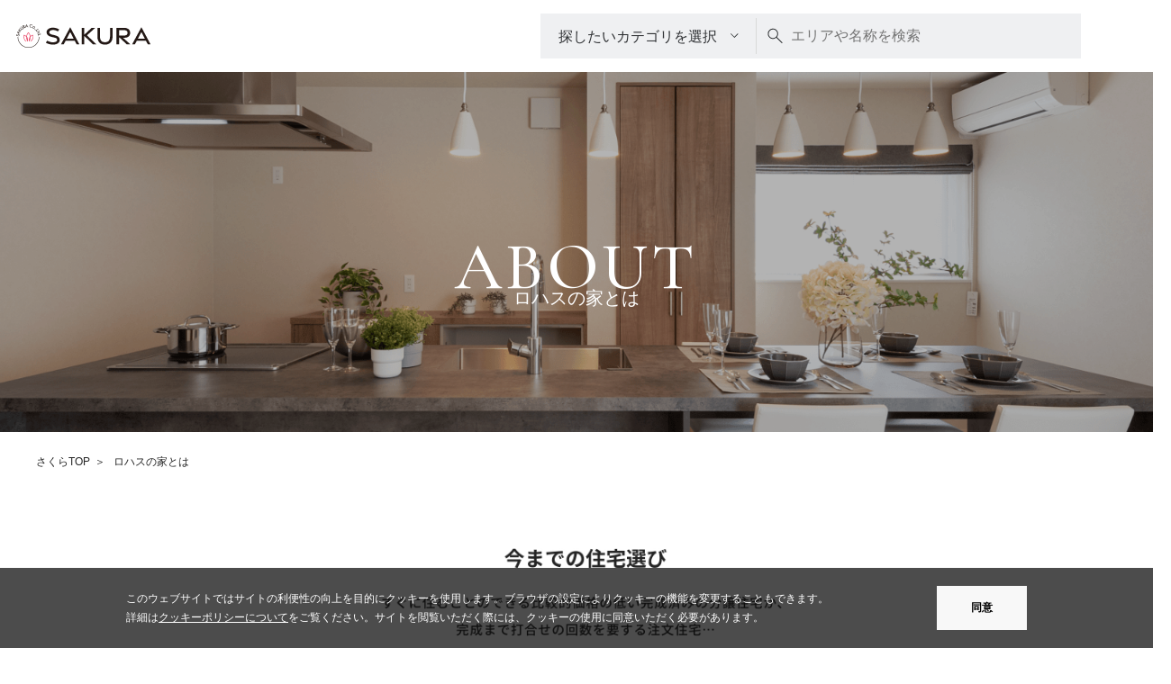

--- FILE ---
content_type: text/html; charset=UTF-8
request_url: https://www.sakura-inc.net/lohas-about/
body_size: 13897
content:
<!DOCTYPE html>
<html lang="ja">

<head>
	<meta charset="UTF-8">
	<link rel="stylesheet" href="https://cdn.jsdelivr.net/yakuhanjp/1.3.1/css/yakuhanjp.min.css">

	<meta name="viewport" content="width=device-width,initial-scale=1">
<script>
if (!/iPhone|iPod|Android/.test(navigator.userAgent)) {
	document.querySelector('meta[name=viewport]').content = 'width=1300';
}
</script>


<meta name="format-detection" content="telephone=no">
<meta http-equiv="X-UA-Compatible" content="IE=edge" />

<meta property="og:type" content="website">
<meta property="og:url" content="https://www.sakura-inc.net/lohas-about/">
<meta property="og:image" content="https://www.sakura-inc.net/images/facebook.png">
<meta property="og:site_name" content="石川・富山・福井・岐阜・愛知・京都福知山で新築・注文住宅を建てるなら「さくら」">

<meta name="twitter:site" content="@">
<meta name="twitter:card" content="summary_large_image">
<meta name="twitter:image" content="https://www.sakura-inc.net/images/facebook.png">

<link rel="shortcut icon" href="https://www.sakura-inc.net/favicon.ico" type="image/vnd.microsoft.icon">
<link rel="apple-touch-icon" href="https://www.sakura-inc.net/images/web_icon.png">

<link rel="preconnect" href="https://fonts.googleapis.com">
<link rel="preconnect" href="https://fonts.gstatic.com" crossorigin>
<link rel="preconnect" href="https://fonts.gstatic.com" crossorigin>
<link href="https://fonts.googleapis.com/css2?family=Cormorant+Garamond:ital,wght@0,300;0,400;0,500;0,600;0,700;1,300;1,400;1,500;1,600;1,700&family=Jost:ital,wght@0,100..900;1,100..900&family=Noto+Sans+JP:wght@100..900&display=swap" rel="stylesheet">


<script defer src="https://cdn.jsdelivr.net/npm/@alpinejs/collapse@3.x.x/dist/cdn.min.js"></script>
<script defer src="https://cdn.jsdelivr.net/npm/alpinejs@3.x.x/dist/cdn.min.js"></script>

<link rel="stylesheet" href="https://cdn.jsdelivr.net/npm/swiper@8/swiper-bundle.min.css" />
	<!-- 必ずここはページ毎に名前変更+settingにも追記 -->
	<meta name="description" content="石川県金沢市、富山、岐阜、京都、愛知で分譲住宅をお考えならロハスの家。月々5万円台から叶う、土地付き新築分譲住宅です。">
	<meta property="og:description" content="石川県金沢市、富山、岐阜、京都、愛知で分譲住宅をお考えならロハスの家。月々5万円台から叶う、土地付き新築分譲住宅です。">
	<meta name="twitter:description" content="石川県金沢市、富山、岐阜、京都、愛知で分譲住宅をお考えならロハスの家。月々5万円台から叶う、土地付き新築分譲住宅です。">
	<!-- ここまで -->

	<meta property="og:title" content="ロハスの家とは | 石川・富山・福井・岐阜・愛知・京都福知山で新築・注文住宅を建てるなら「さくら」">
	<title>ロハスの家とは | 石川・富山・福井・岐阜・愛知・京都福知山で新築・注文住宅を建てるなら「さくら」</title>
	<meta name="twitter:title" content="ロハスの家とは | 石川・富山・福井・岐阜・愛知・京都福知山で新築・注文住宅を建てるなら「さくら」">

	<link rel="stylesheet" media="all" href="../css/common.css">
	<link rel="stylesheet" media="all" href="../css/page.css">
	<link rel="stylesheet" media="all" href="../css/slick.css">
	<link rel="stylesheet" media="all" href="../css/system.css">
	<script src="https://www.sakura-inc.net/js/cmn/jquery.min.js"></script>
<script src="https://www.sakura-inc.net/js/cmn/ellipsis.js"></script>
<script src="https://www.sakura-inc.net/js/other/scrolltopcontrol.js"></script>
<script src="https://www.sakura-inc.net/js/event.js"></script>
<script src="https://www.sakura-inc.net/js/cmn/cookie.js"></script>
	<script src="../js/other/slick.min.js"></script>
	<script>
	jQuery(function() {
		var width = $(window).width();
		if (width <= 760) {
			$('.j-slide').slick({
				dots: true,
				arrows: false,
				speed: 300,
				autoplaySpeed: 4000,
				autoplay: true,
			});
		}
	});
	</script>
	<!-- Google Tag Manager -->
<script>(function(w,d,s,l,i){w[l]=w[l]||[];w[l].push({'gtm.start':
new Date().getTime(),event:'gtm.js'});var f=d.getElementsByTagName(s)[0],
j=d.createElement(s),dl=l!='dataLayer'?'&l='+l:'';j.async=true;j.src=
'https://www.googletagmanager.com/gtm.js?id='+i+dl;f.parentNode.insertBefore(j,f);
})(window,document,'script','dataLayer','GTM-5VRDVMW');</script>
<!-- End Google Tag Manager -->

<!-- Global site tag (gtag.js) - Google Analytics -->
<script async src="https://www.googletagmanager.com/gtag/js?id=UA-228581546-1"></script>
<script>
  window.dataLayer = window.dataLayer || [];
  function gtag(){dataLayer.push(arguments);}
  gtag('js', new Date());

  gtag('config', 'UA-228581546-1');
</script>


<script async src="https://beacon.digima.com/v2/bootstrap/d0b-MkJBOUI1WVZISXxmWm5uWjBEbHdrVE1kck5oYkpBZw"></script></head>


<body class="l-system l-about l-page l-index drawer drawer-top">
	<!-- Google Tag Manager (noscript) -->
<noscript><iframe src="https://www.googletagmanager.com/ns.html?id=GTM-5VRDVMW"
height="0" width="0" style="display:none;visibility:hidden"></iframe></noscript>
<!-- End Google Tag Manager (noscript) -->	<div role="banner" class="sp">
		
<div class="l-navigation js-nav-menu">
  <div class="l-navigation__logo">
    <a href="https://www.sakura-inc.net/">
      <div class="hlogo"><img src="https://www.sakura-inc.net/images/cmn/h_logo.png" alt="石川・富山・福井・岐阜・愛知・京都福知山で新築・注文住宅を建てるなら「さくら」"></div>
      <p class="title"><span>石川・富山・福井・岐阜・愛知・京都福知山で新築・注文住宅を建てるなら「さくら」</span></p>
    </a>
  </div>
  <div class="l-navigation__menu">
    <ul>
      <li>
        <a class="accordion js-accordion" href="https://www.sakura-inc.net/build/">さくらの家づくり</a>
        <ul>
          <li class="link_index"><a href="https://www.sakura-inc.net/build/"><span>さくらの家づくり</span></a></li>
          <li><a href="https://www.sakura-inc.net/build/flow.php"><span>家づくりの流れ</span></a></li>
          <li><a href="https://www.sakura-inc.net/build/search.php"><span>土地探しもおまかせ</span></a></li>
          <li><a href="https://www.sakura-inc.net/build/support.php"><span>安心のアフターサポート</span></a></li>
          <li><a href="https://www.sakura-inc.net/build/change.php"><span>建て替え・住み替え</span></a></li>
          <li class="link_sub"><a href="https://www.sakura-inc.net/consultation/"><span>無料相談窓口</span></a></li>
          <li class="link_sub"><a href="https://www.sakura-inc.net/assessment/"><span>不動産無料査定</span></a></li>
        </ul>
      </li>
      <li>
        <a class="accordion js-accordion" href="https://www.sakura-inc.net/lineup/">注文住宅ラインナップ</a>
        <ul>
          <li class="link_index"><a href="https://www.sakura-inc.net/lineup/"><span>注文住宅ラインナップ</span></a></li>
          <li><a href="https://www.sakura-inc.net/lineup/zero_ie.php"><span>ZERO IE</span></a></li>
          <li><a href="https://www.sakura-inc.net/lineup/smart.php"><span>SmartHouse2030</span></a></li>
          <li class="link_sub"><a href="https://www.sakura-inc.net/lineup/smart_promise.php"><span>5つの約束</span></a></li>
          <li class="link_sub"><a href="https://www.sakura-inc.net/lineup/smart_technology.php"><span>SmartHouse2030のテクノロジー</span></a></li>
          <li class="link_sub"><a href="https://www.sakura-inc.net/lineup/smart_performance.php"><span>SmartHouse2030の性能</span></a></li>
          <li class="link_sub link_sub_last"><a href="https://www.sakura-inc.net/lineup/smart_design.php"><span>SmartHouse2030のデザイン</span></a></li>
          <li><a href="https://www.sakura-inc.net/lineup/zenith.php"><span>ZENITH</span></a></li>
          <li><a href="https://www.sakura-inc.net/lineup/hinata.php"><span>Hinata BOX</span></a></li>
          <li><a href="https://www.sakura-inc.net/lineup/ouka.php"><span>桜華</span></a></li>
        </ul>
      </li>
      <li><a href="https://www.sakura-inc.net/modelhouse/"><span>モデルハウス</span></a></li>
	  <li>
        <a class="accordion js-accordion" href="https://www.sakura-inc.net/gallery/">店舗紹介</a>
        <ul>
        <li class="link_index"><a href="https://www.sakura-inc.net/gallery/"><span>店舗紹介</span></a></li>
        <li><a href="https://www.sakura-inc.net/lp/gifu/" target="_blank"><span>岐阜市・大垣市特集</span></a></li>
        </ul>
      </li>
      <li><a href="https://www.sakura-inc.net/event/"><span>イベント情報</span></a></li>
      <li><a href="https://www.sakura-inc.net/works/"><span>施工事例</span></a></li>
      <li>
        <a class="accordion js-accordion" href="https://www.sakura-inc.net/realestate/">ロハスの家（分譲住宅・分譲地）</a>
        <ul>
        <li class="link_index"><a href="https://www.sakura-inc.net/realestate/"><span>ロハスの家（分譲住宅・分譲地）</span></a></li>
        <li><a href="https://www.sakura-inc.net/land/"><span>分譲地</span></a></li>
        <li><a href="https://www.sakura-inc.net/house/"><span>分譲住宅</span></a></li>
        <li><a href="https://www.sakura-inc.net/case/"><span>ご成約物件情報</span></a></li>
        </ul>
      </li>
      <li><a href="https://www.sakura-inc.net/lohas-about/"><span>ロハスの家とは</span></a></li>
      <li><a href="https://www.sakura-inc.net/lohas-spec/"><span>ロハスの家の仕様</span></a></li>
      <li><a href="https://www.sakura-inc.net/company/"><span>会社概要</span></a></li>
      <li><a href="https://www.sakura-inc.net/staff/"><span>スタッフ</span></a></li>
      <li><a href="https://www.sakura-inc.net/faq/"><span>よくある質問</span></a></li>
      <li><a href="https://www.sakura-inc.net/blog/"><span>さくらブログ</span></a></li>
      <li class="blank"><a href="https://www.sakura-inc.net/company/recruit.html" target="_blank"><span>採用サイト</span></a></li>
      <li><a href="https://www.sakura-inc.net/policy/"><span>プライバシーポリシー</span></a></li>
      <li class="l-sns">
        <div class="l-sns__inner">
          <ul>
            <li class="text">YouTubeチャンネルや <br class="sp">公式SNSのフォローを宜しくお願いします</li>
            <li><a href="https://www.youtube.com/channel/UCCCq9n2SmPhSQrvmdiQKEbg" target="_blank"><img src="https://www.sakura-inc.net/images/cmn/icon_yt.png" alt="Youtubeページリンク"></a></li>
            <li><a href="https://www.facebook.com/%E6%A0%AA%E5%BC%8F%E4%BC%9A%E7%A4%BE%E3%81%95%E3%81%8F%E3%82%89-1644165085881089/" target="_blank"><img src="https://www.sakura-inc.net/images/cmn/icon_fb.png" alt="Facebookページリンク"></a></li>
            <li><a href="https://www.instagram.com/sakura_company_limited/" target="_blank"><img src="https://www.sakura-inc.net/images/cmn/icon_ig.png" alt="Instagramページリンク"></a></li>
            <li><a href="https://line.me/R/ti/p/Zj9GW6mIDG" target="_blank"><img src="https://www.sakura-inc.net/images/cmn/icon_line.png" alt="LINEページリンク"></a></li>
            <li class="text last"><span><a href="https://www.youtube.com/channel/UCx18H1xc8jgd8hC44DxeC0Q" target="_blank">さくらTVCM放送中</a></span></li>
          </ul>
        </div>
      </li>
    </ul>
  </div>
  <div class="cv c-button"><a href="https://www.sakura-inc.net/inquiry/"><span>資料請求・お問い合わせ</span></a></div>
  <div class="cv c-button"><a href="https://www.sakura-inc.net/reserve/"><span>ご来場予約</span></a></div>
  <div class="cv c-button"><a href="https://www.sakura-inc.net/event/"><span>イベント予約</span></a></div>
</div><!-- navigation -->
	</div>

	<div class="drawer-overlay">
		<div class="l-wrapper">
			<header class="r-header" x-data="{ search_open: false}">
	<div class="r-header-container">
		<a href="https://www.sakura-inc.net/" class="r-header-logo">
			<img src="https://www.sakura-inc.net/images/cmn/logo.svg" alt="石川・富山・福井・岐阜・愛知・京都福知山で新築・注文住宅を建てるなら「さくら」">
		</a>
		<div class="r-header-contents">
			<div class="r-search-container" x-data="{ select_open: false, selected_op: '探したいカテゴリを選択', selected_type: 'house', search: ''}" x-bind:class="{ 'is-active': select_open }">
	<div class="r-search-select-box">
		<label class="btn-select" @click="select_open = !select_open" x-bind:class="{ 'is-active': select_open }">
			<span x-text="selected_op">探したいカテゴリを選択</span>
		</label>
		<div class="search-select-container" x-show="select_open" x-cloak x-collapse>
			<div>
				<label @click="selected_op = '分譲住宅'; select_open = false; selected_type = 'house'">分譲住宅を探す</label>
				<label @click="selected_op = '土地を探す'; select_open = false; selected_type = 'land'">土地を探す</label>
				<label @click="selected_op = 'イベント'; select_open = false; selected_type = 'event/list.php'">イベントに参加する</label>
				<label @click="	selected_op = 'モデルハウス';	selected_type = 'modelhouse';	select_open = false;	window.location.href = 'https://www.sakura-inc.net/modelhouse';">モデルハウスを見に行く</label>
				<label @click="	selected_op = '店舗へ相談';	selected_type = 'gallery';	select_open = false;	window.location.href = 'https://www.sakura-inc.net/gallery';">店舗へ相談に行く</label>
			</div>
		</div>
	</div>
	<div class="r-search-box">
		<form @submit.prevent="handleSubmitSearch($event)" action="" method="get" data-url="https://www.sakura-inc.net" x-bind:data-page="selected_type" x-bind:data-search="search">
			<label>
				<img src="https://www.sakura-inc.net/images/cmn/icon-search.svg" alt="">
				<input type="submit" value="" style="display: none;">
			</label>
			<input x-model="search" type="text" name="q" :disabled="selected_op === '探したいカテゴリを選択'" placeholder="エリアや名称を検索">
		</form>
	</div>
</div>
			<label class="btn-search" @click="search_open = ! search_open">
				<img src="https://www.sakura-inc.net/images/cmn/icon-search.svg" alt="search icon" x-bind:class="{ 'is-active': !search_open }">
				<img src="https://www.sakura-inc.net/images/cmn/icon-search-close.svg" alt="search icon" x-bind:class="{ 'is-active': search_open }">
			</label>
			<label class="btn-menu">
				<img src="https://www.sakura-inc.net/images/cmn/icon-menu.svg" alt="close icon" class="icon-open is-active">
				<img src="https://www.sakura-inc.net/images/cmn/icon-close.svg" class="icon-close" alt="open icon">
			</label>
		</div>

		<div class="nav-menu no-scroll-bar">
			<div class="nav-menu-wrapper no-scroll-bar">
				<div>
					<a href="https://www.sakura-inc.net/" class="nav-menu-header-logo">
						<img src="https://www.sakura-inc.net/images/cmn/logo-wh.svg" alt="石川・富山・福井・岐阜・愛知・京都福知山で新築・注文住宅を建てるなら「さくら」">
					</a>
					<div class="r-search-container" x-data="{ select_open: false, selected_op: '探したいカテゴリを選択', selected_type: 'house', search: ''}" x-bind:class="{ 'is-active': select_open }">
	<div class="r-search-select-box">
		<label class="btn-select" @click="select_open = !select_open" x-bind:class="{ 'is-active': select_open }">
			<span x-text="selected_op">探したいカテゴリを選択</span>
		</label>
		<div class="search-select-container" x-show="select_open" x-cloak x-collapse>
			<div>
				<label @click="selected_op = '分譲住宅'; select_open = false; selected_type = 'house'">分譲住宅を探す</label>
				<label @click="selected_op = '土地を探す'; select_open = false; selected_type = 'land'">土地を探す</label>
				<label @click="selected_op = 'イベント'; select_open = false; selected_type = 'event/list.php'">イベントに参加する</label>
				<label @click="	selected_op = 'モデルハウス';	selected_type = 'modelhouse';	select_open = false;	window.location.href = 'https://www.sakura-inc.net/modelhouse';">モデルハウスを見に行く</label>
				<label @click="	selected_op = '店舗へ相談';	selected_type = 'gallery';	select_open = false;	window.location.href = 'https://www.sakura-inc.net/gallery';">店舗へ相談に行く</label>
			</div>
		</div>
	</div>
	<div class="r-search-box">
		<form @submit.prevent="handleSubmitSearch($event)" action="" method="get" data-url="https://www.sakura-inc.net" x-bind:data-page="selected_type" x-bind:data-search="search">
			<label>
				<img src="https://www.sakura-inc.net/images/cmn/icon-search.svg" alt="">
				<input type="submit" value="" style="display: none;">
			</label>
			<input x-model="search" type="text" name="q" :disabled="selected_op === '探したいカテゴリを選択'" placeholder="エリアや名称を検索">
		</form>
	</div>
</div>
					<nav class="header-nav-sp">
						<a href="https://www.sakura-inc.net/build/">さくらの家づくり</a>
						<a href="https://www.sakura-inc.net/event/">イベント</a>
						<a href="https://www.sakura-inc.net/modelhouse/">モデルハウス</a>
						<a href="https://www.sakura-inc.net/works/">施工事例</a>
						<a href="https://www.sakura-inc.net/lineup/">商品</a>
						<a href="https://www.sakura-inc.net/gallery/">店舗紹介</a>
						<a href="https://www.sakura-inc.net/build/support.php">サポート</a>
					</nav>
					<div class="nav-menu-btn-box">
						<a href="https://www.sakura-inc.net/lineup/" class="nav-menu-btn btn-white">
							<img src="https://www.sakura-inc.net/images/cmn/icon-home-hand.svg" alt="注文住宅">
							<span>注文住宅</span>
						</a>
						<a href="https://www.sakura-inc.net/house/" class="nav-menu-btn btn-light">
							<img src="https://www.sakura-inc.net/images/cmn/icon-ping-home.svg" alt="分譲住宅・土地">
							<span>分譲住宅・土地</span>
						</a>
						<a href="https://www.sakurainc-reform.net/" target="_blank" class="nav-menu-btn btn-gray">
							<img src="https://www.sakura-inc.net/images/cmn/icon-reform.svg" alt="リフォーム">
							<span>リフォーム</span>
						</a>
					</div>
				</div>
			</div>
		</div>
	</div>
	<div class="sp-search-box" x-show="search_open" x-cloak x-collapse>
		<div class="r-search-container" x-data="{ select_open: false, selected_op: '探したいカテゴリを選択', selected_type: 'house', search: ''}" x-bind:class="{ 'is-active': select_open }">
	<div class="r-search-select-box">
		<label class="btn-select" @click="select_open = !select_open" x-bind:class="{ 'is-active': select_open }">
			<span x-text="selected_op">探したいカテゴリを選択</span>
		</label>
		<div class="search-select-container" x-show="select_open" x-cloak x-collapse>
			<div>
				<label @click="selected_op = '分譲住宅'; select_open = false; selected_type = 'house'">分譲住宅を探す</label>
				<label @click="selected_op = '土地を探す'; select_open = false; selected_type = 'land'">土地を探す</label>
				<label @click="selected_op = 'イベント'; select_open = false; selected_type = 'event/list.php'">イベントに参加する</label>
				<label @click="	selected_op = 'モデルハウス';	selected_type = 'modelhouse';	select_open = false;	window.location.href = 'https://www.sakura-inc.net/modelhouse';">モデルハウスを見に行く</label>
				<label @click="	selected_op = '店舗へ相談';	selected_type = 'gallery';	select_open = false;	window.location.href = 'https://www.sakura-inc.net/gallery';">店舗へ相談に行く</label>
			</div>
		</div>
	</div>
	<div class="r-search-box">
		<form @submit.prevent="handleSubmitSearch($event)" action="" method="get" data-url="https://www.sakura-inc.net" x-bind:data-page="selected_type" x-bind:data-search="search">
			<label>
				<img src="https://www.sakura-inc.net/images/cmn/icon-search.svg" alt="">
				<input type="submit" value="" style="display: none;">
			</label>
			<input x-model="search" type="text" name="q" :disabled="selected_op === '探したいカテゴリを選択'" placeholder="エリアや名称を検索">
		</form>
	</div>
</div>
	</div>
</header>
<div class="fixed-side-btns">
	<a href="https://www.sakura-inc.net/inquiry/">
		<figure>
			<img src="https://www.sakura-inc.net/images/cmn/icon-info.svg" alt="資料請求">
		</figure>
		<span>資料請求</span>
	</a>
	<a href="https://www.sakura-inc.net/event/">
		<figure>
			<img src="https://www.sakura-inc.net/images/cmn/icon-event.svg" alt="イベント予約">
		</figure>
		<span>イベント予約</span>
	</a>
	<a href="https://www.sakura-inc.net/reserve/">
		<figure>
			<img src="https://www.sakura-inc.net/images/cmn/icon-modelhouse.svg" alt="モデルハウス予約">
		</figure>
		<span>モデルハウス予約</span>
	</a>
</div>

			<main class="l-main">

				<article class="list-page">
					<section class="sec-lower-mv mv-lohas-about">
	<div class="lower-mv-txt-box">
		<span>ABOUT</span>
		<h2>ロハスの家とは</h2>
	</div>
</section>
					<!-- //.list-page__header -->

					<div class="pan pc">
						<ul>
							<li><a href="https://www.sakura-inc.net/"><span>さくらTOP</span></a></li>
							<li><span>ロハスの家とは</span></li>
						</ul>
					</div>
					<!-- //.pan -->

					<div class="dummy pc">
						<div><img src="images/img01.jpg" alt=""></div>
						<div><img loading="lazy" src="images/img02.jpg" alt=""></div>
						<div><img loading="lazy" src="images/img03.jpg" alt=""></div>
						<div><img loading="lazy" src="images/img04.jpg" alt=""></div>
						<div><img loading="lazy" src="images/img05.jpg" alt=""></div>
						<div><img loading="lazy" src="images/img06.jpg" alt=""></div>
					</div>
					<div class="sp">
						<div><img src="images/img01_sp.jpg" alt=""></div>
						<div><img loading="lazy" src="images/img02_sp.jpg" alt=""></div>
						<div><img loading="lazy" src="images/img03_sp.jpg" alt=""></div>
						<div><img loading="lazy" src="images/img04_sp.jpg" alt=""></div>
						<div><img loading="lazy" src="images/img05_sp.jpg" alt=""></div>
						<div><img loading="lazy" src="images/img06_sp.jpg" alt=""></div>
						<div><img loading="lazy" src="images/img07_sp.jpg" alt=""></div>
					</div>


					<ul class="l-bnr_cmn">
						<li class="p-house"><a href="../house/"><img loading="lazy" src="../images/cmn/bnr_house_naka.jpg" alt="分譲住宅をもっと見る"></a></li>
						<li class="p-land"><a href="../land/"><img loading="lazy" src="../images/cmn/bnr_land_naka.jpg" alt="分譲地をもっと見る"></a></li>
						<li class="p-lohas-about"><a href="../lohas-about/"><img loading="lazy" src="../images/cmn/bnr_lohas_naka.jpg" alt="ロハスの家とは？"></a></li>
					</ul>
					<!-- //.l-bnr_cmn -->


					<section class="l-sub_works works-wrap">
  <div class="l-wrapper-md">
    <h2 class="heading-1">
      <span class="heading-1__main">WORKS</span>
      <span class="heading-1__sub">こだわりの家づくり - 施工事例</span>
    </h2>
    <div class="works j-slide">
      <div class="works__item new">
        <a href="https://www.sakura-inc.net/works/detail.php?id=58446" class="works-item">
          <div class="works-item__thumbnail">
            <img loading="lazy" src="https://www.sakura-inc.net/system/wp-content/uploads/2026/01/メイン-1000x667.jpg" alt="理想のリゾートライクを叶える、これからのリノベーション">
          </div>
          <div class="works-item__content">
            <div class="works-item__icon">
              <img loading="lazy" src="https://www.sakura-inc.net/system/wp-content/uploads/2026/01/外観（アイコンとスライド）-1000x667.jpg" alt="理想のリゾートライクを叶える、これからのリノベーション">
            </div>
            <div class="works-item__main">
              <ul class="info-item__category category">
                              </ul>
              <p class="works-item__title">理想のリゾートライクを叶える、これからのリノベーション </p>
            </div>
          </div>
          <div class="works-item__tags">
            <span>#リノベーション </span> <span>#ホテルライク </span> <span>#ペット </span>          </div>
        </a>
      </div>
      <div class="works__item new">
        <a href="https://www.sakura-inc.net/works/detail.php?id=57914" class="works-item">
          <div class="works-item__thumbnail">
            <img loading="lazy" src="https://www.sakura-inc.net/system/wp-content/uploads/2025/12/アイキャッチ（大）-1000x667.jpg" alt="美しさと暮らしやすさが調和する平屋">
          </div>
          <div class="works-item__content">
            <div class="works-item__icon">
              <img loading="lazy" src="https://www.sakura-inc.net/system/wp-content/uploads/2025/12/アイキャッチ左下の丸画像-1000x667.jpg" alt="美しさと暮らしやすさが調和する平屋">
            </div>
            <div class="works-item__main">
              <ul class="info-item__category category">
                              </ul>
              <p class="works-item__title">美しさと暮らしやすさが調和する平屋 </p>
            </div>
          </div>
          <div class="works-item__tags">
            <span>#庭 </span> <span>#造作洗面 </span> <span>#高天井 </span> <span>#ナチュラル </span> <span>#和室 </span> <span>#自然素材 </span> <span>#中庭 </span> <span>#インナーガレージ </span> <span>#ペット </span>          </div>
        </a>
      </div>
      <div class="works__item ">
        <a href="https://www.sakura-inc.net/works/detail.php?id=54738" class="works-item">
          <div class="works-item__thumbnail">
            <img loading="lazy" src="https://www.sakura-inc.net/system/wp-content/uploads/2025/09/唐澤様②-1000x667.jpg" alt="和の品格が息づく住まい">
          </div>
          <div class="works-item__content">
            <div class="works-item__icon">
              <img loading="lazy" src="https://www.sakura-inc.net/system/wp-content/uploads/2025/09/唐澤様③-1000x667.jpg" alt="和の品格が息づく住まい">
            </div>
            <div class="works-item__main">
              <ul class="info-item__category category">
                              </ul>
              <p class="works-item__title">和の品格が息づく住まい </p>
            </div>
          </div>
          <div class="works-item__tags">
            <span>#庭 </span> <span>#造作洗面 </span> <span>#和室 </span> <span>#吹き抜け </span> <span>#自然素材 </span> <span>#インナーガレージ </span>          </div>
        </a>
      </div>
      <div class="works__item ">
        <a href="https://www.sakura-inc.net/works/detail.php?id=54418" class="works-item">
          <div class="works-item__thumbnail">
            <img loading="lazy" src="https://www.sakura-inc.net/system/wp-content/uploads/2025/09/スライド③-4-1000x666.jpg" alt="木の温もりと開放感に包まれる住まい">
          </div>
          <div class="works-item__content">
            <div class="works-item__icon">
              <img loading="lazy" src="https://www.sakura-inc.net/system/wp-content/uploads/2025/09/外観-6-1000x666.jpg" alt="木の温もりと開放感に包まれる住まい">
            </div>
            <div class="works-item__main">
              <ul class="info-item__category category">
                              </ul>
              <p class="works-item__title">木の温もりと開放感に包まれる住まい </p>
            </div>
          </div>
          <div class="works-item__tags">
            <span>#ナチュラル </span> <span>#シンプル </span> <span>#吹き抜け </span>          </div>
        </a>
      </div>
    </div>
  </div>
  <div class="works-button">
    <a href="https://www.sakura-inc.net/works/" class="button-1 button-1--center button-1--bg-white">施工事例をもっと見る</a>
  </div>
</section>
<!-- //.works -->
					<!-- //.sub_works -->

					<section class="l-other-content">
  <div class="l-other-content__container">
    <div class="l-other-content__head">
      <h2><span>OTHER CONTENTS</span>その他のコンテンツはこちら</h2>
    </div>
    <ul class="l-other-content__body">
      <li>
        <a href="https://www.sakura-inc.net/build/">
          <p><img src="https://www.sakura-inc.net/images/cmn/other_build.jpg" alt="さくらの家づくり"></p>
          <h3>さくらの家づくり</h3>
        </a>
      </li>
      <li>
        <a href="https://www.sakura-inc.net/lineup/">
          <p><img src="https://www.sakura-inc.net/images/cmn/other_lineup.jpg" alt="注文住宅ラインナップ"></p>
          <h3>注文住宅ラインナップ</h3>
        </a>
      </li>
      <li>
        <a href="https://www.sakura-inc.net/modelhouse/">
          <p><img src="https://www.sakura-inc.net/images/cmn/other_modelhouse.jpg" alt="モデルハウス"></p>
          <h3>モデルハウス</h3>
        </a>
      </li>
      <li>
        <a href="https://www.sakura-inc.net/gallery/">
          <p><img src="https://www.sakura-inc.net/images/cmn/other_gallery.jpg" alt="ギャラリー"></p>
          <h3>ギャラリー</h3>
        </a>
      </li>
      <li>
        <a href="https://www.sakura-inc.net/works/">
          <p><img src="https://www.sakura-inc.net/images/cmn/other_works.jpg" alt="施工事例"></p>
          <h3>施工事例</h3>
        </a>
      </li>
      <li>
        <a href="https://www.sakura-inc.net/house/">
          <p><img src="https://www.sakura-inc.net/images/cmn/other_house.jpg" alt="分譲住宅を探す"></p>
          <h3>分譲住宅を探す</h3>
        </a>
      </li>
      <li>
        <a href="https://www.sakura-inc.net/land/">
          <p><img src="https://www.sakura-inc.net/images/cmn/other_land.jpg" alt="土地を探す"></p>
          <h3>土地を探す</h3>
        </a>
      </li>
      <li>
        <a href="https://www.sakura-inc.net/company/">
          <p><img src="https://www.sakura-inc.net/images/cmn/other_company.jpg" alt="会社案内"></p>
          <h3>会社案内</h3>
        </a>
      </li>
    </ul>
  </div>
</section>
<!-- l-other-content -->
					<!-- //.other_contents -->


					<section class="l-footer-sub_event l-sub_event sub-event">
  <h2 class="h2">おすすめのイベント</h2>
  <div class="box-list clearfix">
    <div class="box-detail new new_icon">
      <a href="https://www.sakura-inc.net/event/detail_list.php?id=58781">
        <div class="box-detail-inner">
          <div class="box-left box-img-hover">
            <img class="js_trs" src="https://www.sakura-inc.net/system/wp-content/uploads/2026/01/3-1-1000x1000.webp" alt="人気の平屋モデルハウス【見比べ見学会】＠岐阜市">
          </div>
          <div class="box-right">
            <ul class="p-item__icons-category p-item__icons">
              <li class="icon" style="background-color:#ff8d86">岐阜県</li>            </ul>
            <p class="p2 ellipsis">人気の平屋モデルハウス【見比べ見学会】＠岐阜市</p>
            <p class="p1 ellipsis pc"> 

 
どちらが好みですか？
あなた好みの住まいを見学できちゃいます！
ぜひ住ま</p>
          </div>
        </div>
      </a>
    </div>
    <div class="box-detail new new_icon">
      <a href="https://www.sakura-inc.net/event/detail_list.php?id=58778">
        <div class="box-detail-inner">
          <div class="box-left box-img-hover">
            <img class="js_trs" src="https://www.sakura-inc.net/system/wp-content/uploads/2026/01/01_SNS用スクエア素材_富山-1000x1000.jpg" alt="家づくりナビフェスタin.富山テクノホール　出展🎉">
          </div>
          <div class="box-right">
            <ul class="p-item__icons-category p-item__icons">
              <li class="icon" style="background-color:#ff8d86">富山県</li>            </ul>
            <p class="p2 ellipsis">家づくりナビフェスタin.富山テクノホール　出展🎉</p>
            <p class="p1 ellipsis pc">
 
　\ 家づくりナビフェスタin.富山テクノホール 開催！ /　
 
2/21(土)・22(日)</p>
          </div>
        </div>
      </a>
    </div>
    <div class="box-detail new new_icon">
      <a href="https://www.sakura-inc.net/event/detail_list.php?id=58767">
        <div class="box-detail-inner">
          <div class="box-left box-img-hover">
            <img class="js_trs" src="https://www.sakura-inc.net/system/wp-content/uploads/2026/01/1-3-2-1000x1000.jpg" alt="【平屋のお家】1F主寝室が叶う｜3棟同時見学会 inかほく市">
          </div>
          <div class="box-right">
            <ul class="p-item__icons-category p-item__icons">
              <li class="icon" style="background-color:#ff8d86">石川県</li>            </ul>
            <p class="p2 ellipsis">【平屋のお家】1F主寝室が叶う｜3棟同時見学会 inかほく市</p>
            <p class="p1 ellipsis pc">
子育て世帯に大人気のかほく市にて
3棟同時見学会を開催いたします♪
ご自身の生活</p>
          </div>
        </div>
      </a>
    </div>
    <div class="box-detail new new_icon">
      <a href="https://www.sakura-inc.net/event/detail_list.php?id=58603">
        <div class="box-detail-inner">
          <div class="box-left box-img-hover">
            <img class="js_trs" src="https://www.sakura-inc.net/system/wp-content/uploads/2026/01/浅草モデルⅡOPENHOUSE_WEBP.webp" alt="【長期優良◆耐震等級3】平屋+α｜採光の最高な家｜in.大垣市">
          </div>
          <div class="box-right">
            <ul class="p-item__icons-category p-item__icons">
              <li class="icon" style="background-color:#ff8d86">岐阜県</li>            </ul>
            <p class="p2 ellipsis">【長期優良◆耐震等級3】平屋+α｜採光の最高な家｜in.大垣市</p>
            <p class="p1 ellipsis pc"> 
平屋+αという「これからの暮らし」を見据えた間取り
 
“平屋+α”とは？
水回りや</p>
          </div>
        </div>
      </a>
    </div>
    <div class="box-detail  _icon">
      <a href="https://www.sakura-inc.net/event/detail_list.php?id=58024">
        <div class="box-detail-inner">
          <div class="box-left box-img-hover">
            <img class="js_trs" src="https://www.sakura-inc.net/system/wp-content/uploads/2025/12/2-2-1-1000x1000.jpg" alt="【どちらが好きですか？】大人の平屋 VS アウトドアな平屋 ｜ 岐阜">
          </div>
          <div class="box-right">
            <ul class="p-item__icons-category p-item__icons">
              <li class="icon" style="background-color:#ff8d86">岐阜県</li>            </ul>
            <p class="p2 ellipsis">【どちらが好きですか？】大人の平屋 VS アウトドアな平屋 ｜ 岐阜</p>
            <p class="p1 ellipsis pc">
あなた好みの住まいをご見学できちゃいます‼
|
ぜひ住まいのご参考に
お気軽にご</p>
          </div>
        </div>
      </a>
    </div>
    <div class="box-detail  _icon">
      <a href="https://www.sakura-inc.net/event/detail_list.php?id=57786">
        <div class="box-detail-inner">
          <div class="box-left box-img-hover">
            <img class="js_trs" src="https://www.sakura-inc.net/system/wp-content/uploads/2025/12/4-1-1000x1000.webp" alt="＼NEW OPEN／開放感のある平屋｜2棟同時OPEN｜in野々市市・かほく市">
          </div>
          <div class="box-right">
            <ul class="p-item__icons-category p-item__icons">
              <li class="icon" style="background-color:#ff8d86">石川県</li>            </ul>
            <p class="p2 ellipsis">＼NEW OPEN／開放感のある平屋｜2棟同時OPEN｜in野々市市・かほく市</p>
            <p class="p1 ellipsis pc">
 
＼NEW　OPEN／
■野々市市横宮　平屋分譲■
■かほく市木津　平屋分譲■
 

こ</p>
          </div>
        </div>
      </a>
    </div>
    <div class="box-detail  _icon">
      <a href="https://www.sakura-inc.net/event/detail_list.php?id=57603">
        <div class="box-detail-inner">
          <div class="box-left box-img-hover">
            <img class="js_trs" src="https://www.sakura-inc.net/system/wp-content/uploads/2025/12/GIFUTOアイキャッチ-1000x1000.jpg" alt="【新春キャンペーン中】あったか体験会＠岐阜市島田">
          </div>
          <div class="box-right">
            <ul class="p-item__icons-category p-item__icons">
              <li class="icon" style="background-color:#ff8d86">岐阜県</li>            </ul>
            <p class="p2 ellipsis">【新春キャンペーン中】あったか体験会＠岐阜市島田</p>
            <p class="p1 ellipsis pc">
 今ならBIG CHANCE！ 

｜

どうしてさくらの住まいは
暖かいの？


——————</p>
          </div>
        </div>
      </a>
    </div>
    <div class="box-detail  _icon">
      <a href="https://www.sakura-inc.net/event/detail_list.php?id=56928">
        <div class="box-detail-inner">
          <div class="box-left box-img-hover">
            <img class="js_trs" src="https://www.sakura-inc.net/system/wp-content/uploads/2025/11/1-4-1-1000x1000.jpg" alt="おうちキャンプを楽しむ住まいin.高岡市東上関モデルハウス">
          </div>
          <div class="box-right">
            <ul class="p-item__icons-category p-item__icons">
              <li class="icon" style="background-color:#ff8d86">富山県</li>            </ul>
            <p class="p2 ellipsis">おうちキャンプを楽しむ住まいin.高岡市東上関モデルハウス</p>
            <p class="p1 ellipsis pc">
イオンモール高岡近くにある、東上関モデルハウスにて見学会を開催しております！
</p>
          </div>
        </div>
      </a>
    </div>
    <div class="box-detail  _icon">
      <a href="https://www.sakura-inc.net/event/detail_list.php?id=56063">
        <div class="box-detail-inner">
          <div class="box-left box-img-hover">
            <img class="js_trs" src="https://www.sakura-inc.net/system/wp-content/uploads/2025/10/1-2-1000x1000.webp" alt="半平屋の家｜吹き抜け×ヌック×ウッドデッキin.魚津市本江">
          </div>
          <div class="box-right">
            <ul class="p-item__icons-category p-item__icons">
              <li class="icon" style="background-color:#ff8d86">富山県</li>            </ul>
            <p class="p2 ellipsis">半平屋の家｜吹き抜け×ヌック×ウッドデッキin.魚津市本江</p>
            <p class="p1 ellipsis pc">
＼ 半平屋の家 ／
魚津市本江モデルハウス完成見学会開催！
魚津市本江にモデルハ</p>
          </div>
        </div>
      </a>
    </div>
    <div class="box-detail  _icon">
      <a href="https://www.sakura-inc.net/event/detail_list.php?id=57869">
        <div class="box-detail-inner">
          <div class="box-left box-img-hover">
            <img class="js_trs" src="https://www.sakura-inc.net/system/wp-content/uploads/2025/12/279c5c4e1bdc87021e1d8fc6f58c3736-1000x1000.jpg" alt="【1/17(土)-1/25(日)】＼平屋フェア開催！／ひとつ上の平屋×コンパクトな平屋">
          </div>
          <div class="box-right">
            <ul class="p-item__icons-category p-item__icons">
              <li class="icon" style="background-color:#ff8d86">石川県</li>            </ul>
            <p class="p2 ellipsis">【1/17(土)-1/25(日)】＼平屋フェア開催！／ひとつ上の平屋×コンパクトな平屋</p>
            <p class="p1 ellipsis pc">🏠＼平屋フェア 開催！／ひとつ上の平屋×コンパクトな平屋🏠
「平屋がいいけどイメージ</p>
          </div>
        </div>
      </a>
    </div>
    <div class="box-detail  _icon">
      <a href="https://www.sakura-inc.net/event/detail_list.php?id=56557">
        <div class="box-detail-inner">
          <div class="box-left box-img-hover">
            <img class="js_trs" src="https://www.sakura-inc.net/system/wp-content/uploads/2025/11/1-2-1-1-1000x1000.jpg" alt="耐震等級3｜断熱等級6｜長期優良住宅仕様のお家 2棟見比べ体感会📍愛知県春日井市">
          </div>
          <div class="box-right">
            <ul class="p-item__icons-category p-item__icons">
              <li class="icon" style="background-color:#ff8d86">愛知県</li>            </ul>
            <p class="p2 ellipsis">耐震等級3｜断熱等級6｜長期優良住宅仕様のお家 2棟見比べ体感会📍愛知県春日井市</p>
            <p class="p1 ellipsis pc">春日井市下条町にて２棟同時に見比べて体感できる
イベントを開催いたします！

｜</p>
          </div>
        </div>
      </a>
    </div>
    <div class="box-detail new new_icon">
      <a href="https://www.sakura-inc.net/event/detail_list.php?id=58476">
        <div class="box-detail-inner">
          <div class="box-left box-img-hover">
            <img class="js_trs" src="https://www.sakura-inc.net/system/wp-content/uploads/2026/01/1-1-1000x1000.webp" alt="断熱等級7│温度差のない家│完成見学会 in 野々市市西部中央">
          </div>
          <div class="box-right">
            <ul class="p-item__icons-category p-item__icons">
              <li class="icon" style="background-color:#ff8d86">石川県</li>            </ul>
            <p class="p2 ellipsis">断熱等級7│温度差のない家│完成見学会 in 野々市市西部中央</p>
            <p class="p1 ellipsis pc"> 

 
1年中温度差のない家
 
野々市市にHEAT20・G3グレード仕様のモデルハウスが</p>
          </div>
        </div>
      </a>
    </div>
    <div class="box-detail  _icon">
      <a href="https://www.sakura-inc.net/event/detail_list.php?id=56568">
        <div class="box-detail-inner">
          <div class="box-left box-img-hover">
            <img class="js_trs" src="https://www.sakura-inc.net/system/wp-content/uploads/2025/11/4-1-1-1-1000x1000.jpg" alt="暖かさを体感｜欲しいを詰め込んだお家の販売会｜すぐに生活が始められます📍守山区吉根">
          </div>
          <div class="box-right">
            <ul class="p-item__icons-category p-item__icons">
              <li class="icon" style="background-color:#ff8d86">愛知県</li>            </ul>
            <p class="p2 ellipsis">暖かさを体感｜欲しいを詰め込んだお家の販売会｜すぐに生活が始められます📍守山区吉根</p>
            <p class="p1 ellipsis pc">
 
趣味をより楽しむヌックのある空間
おうち図書館のある家
 
”家族が自然と集</p>
          </div>
        </div>
      </a>
    </div>
    <div class="box-detail  _icon">
      <a href="https://www.sakura-inc.net/event/detail_list.php?id=56654">
        <div class="box-detail-inner">
          <div class="box-left box-img-hover">
            <img class="js_trs" src="https://www.sakura-inc.net/system/wp-content/uploads/2025/11/1-1-1000x1000.webp" alt="断熱等級6│勾配天井のある平屋│ラスト見学会 in 白山市柴木">
          </div>
          <div class="box-right">
            <ul class="p-item__icons-category p-item__icons">
              <li class="icon" style="background-color:#ff8d86">石川県</li>            </ul>
            <p class="p2 ellipsis">断熱等級6│勾配天井のある平屋│ラスト見学会 in 白山市柴木</p>
            <p class="p1 ellipsis pc"> 

 
ジャパンディ×平屋×勾配天井
 
完成早々、多くのお客様にご来場いただいた</p>
          </div>
        </div>
      </a>
    </div>
    <div class="box-detail  _icon">
      <a href="https://www.sakura-inc.net/event/detail_list.php?id=57903">
        <div class="box-detail-inner">
          <div class="box-left box-img-hover">
            <img class="js_trs" src="https://www.sakura-inc.net/system/wp-content/uploads/2026/01/1-3-1-1-1000x1000.webp" alt="インナーガレージのある平屋│お施主様邸完成見学会│in 小松市西軽海町">
          </div>
          <div class="box-right">
            <ul class="p-item__icons-category p-item__icons">
              <li class="icon" style="background-color:#ff8d86">石川県</li>            </ul>
            <p class="p2 ellipsis">インナーガレージのある平屋│お施主様邸完成見学会│in 小松市西軽海町</p>
            <p class="p1 ellipsis pc">
 
平屋×プライベートテラス×インナーガレージ
 
2日間限定で小松市西軽海町にて</p>
          </div>
        </div>
      </a>
    </div>
    <div class="box-detail new new_icon">
      <a href="https://www.sakura-inc.net/event/detail_list.php?id=58629">
        <div class="box-detail-inner">
          <div class="box-left box-img-hover">
            <img class="js_trs" src="https://www.sakura-inc.net/system/wp-content/themes/flavor/assets/img/no_image_1000x1000.png" alt="【西舞鶴にNewOpen】断熱6･耐震3×和ﾓﾀﾞﾝ平屋ﾓﾃﾞﾙﾊｳｽ≪福知山店≫">
          </div>
          <div class="box-right">
            <ul class="p-item__icons-category p-item__icons">
              <li class="icon" style="background-color:#ff8d86">京都府北部</li>            </ul>
            <p class="p2 ellipsis">【西舞鶴にNewOpen】断熱6･耐震3×和ﾓﾀﾞﾝ平屋ﾓﾃﾞﾙﾊｳｽ≪福知山店≫</p>
            <p class="p1 ellipsis pc">平屋の暮らし。
ワンフロアで生活動線が完結する、平屋の暮らし。
この度、舞鶴市七</p>
          </div>
        </div>
      </a>
    </div>
    <div class="box-detail  _icon">
      <a href="https://www.sakura-inc.net/event/detail_list.php?id=56274">
        <div class="box-detail-inner">
          <div class="box-left box-img-hover">
            <img class="js_trs" src="https://www.sakura-inc.net/system/wp-content/uploads/2025/11/北小谷ヶ丘モデル-1000x1000.jpg" alt="断熱6･耐震3×和ﾓﾀﾞﾝ平屋ﾓﾃﾞﾙﾊｳｽ≪福知山店≫">
          </div>
          <div class="box-right">
            <ul class="p-item__icons-category p-item__icons">
              <li class="icon" style="background-color:#ff8d86">京都府北部</li>            </ul>
            <p class="p2 ellipsis">断熱6･耐震3×和ﾓﾀﾞﾝ平屋ﾓﾃﾞﾙﾊｳｽ≪福知山店≫</p>
            <p class="p1 ellipsis pc">平屋の暮らし。
ワンフロアで生活動線が完結する、平屋の暮らし。
この度、福知山市</p>
          </div>
        </div>
      </a>
    </div>
    <div class="box-detail new new_icon">
      <a href="https://www.sakura-inc.net/event/detail_list.php?id=58403">
        <div class="box-detail-inner">
          <div class="box-left box-img-hover">
            <img class="js_trs" src="https://www.sakura-inc.net/system/wp-content/uploads/2026/01/1-1-3.webp" alt="あたたかさ体験会｜吹き抜け×インナーガレージin.富山市下冨居">
          </div>
          <div class="box-right">
            <ul class="p-item__icons-category p-item__icons">
              <li class="icon" style="background-color:#ff8d86">富山県</li>            </ul>
            <p class="p2 ellipsis">あたたかさ体験会｜吹き抜け×インナーガレージin.富山市下冨居</p>
            <p class="p1 ellipsis pc">
＼富山市下冨居モデルハウスにてあたたかさ体験会開催／
商業施設が揃った人気エリ</p>
          </div>
        </div>
      </a>
    </div>
    <div class="box-detail  _icon">
      <a href="https://www.sakura-inc.net/event/detail_list.php?id=49674">
        <div class="box-detail-inner">
          <div class="box-left box-img-hover">
            <img class="js_trs" src="https://www.sakura-inc.net/system/wp-content/uploads/2025/06/IMG_5809-1000x1000.jpg" alt="ﾎﾃﾙﾗｲｸな半平屋ﾓﾃﾞﾙﾊｳｽ公開中≪福知山店≫">
          </div>
          <div class="box-right">
            <ul class="p-item__icons-category p-item__icons">
              <li class="icon" style="background-color:#ff8d86">京都府北部</li>            </ul>
            <p class="p2 ellipsis">ﾎﾃﾙﾗｲｸな半平屋ﾓﾃﾞﾙﾊｳｽ公開中≪福知山店≫</p>
            <p class="p1 ellipsis pc">半平屋の暮らし。
ワンフロアで生活動線がほぼ完結する、半平屋の暮らし。
先鋭でス</p>
          </div>
        </div>
      </a>
    </div>
    <div class="box-detail new new_icon">
      <a href="https://www.sakura-inc.net/event/detail_list.php?id=58621">
        <div class="box-detail-inner">
          <div class="box-left box-img-hover">
            <img class="js_trs" src="https://www.sakura-inc.net/system/wp-content/themes/flavor/assets/img/no_image_1000x1000.png" alt="【２日間限定開催】お二人暮らしの平屋｜完成見学会≪福知山市土≫">
          </div>
          <div class="box-right">
            <ul class="p-item__icons-category p-item__icons">
              <li class="icon" style="background-color:#ff8d86">京都府北部</li>            </ul>
            <p class="p2 ellipsis">【２日間限定開催】お二人暮らしの平屋｜完成見学会≪福知山市土≫</p>
            <p class="p1 ellipsis pc">二人暮らしにちょうどいい、明るく開放的な平屋
高天井と高窓が生み出す、明るく開放</p>
          </div>
        </div>
      </a>
    </div>
    <div class="box-detail new new_icon">
      <a href="https://www.sakura-inc.net/event/detail_list.php?id=58497">
        <div class="box-detail-inner">
          <div class="box-left box-img-hover">
            <img class="js_trs" src="https://www.sakura-inc.net/system/wp-content/uploads/2026/01/2-1-1-1000x1000.jpg" alt="【最終開催】ﾊｰﾌ吹抜け×ﾛﾌﾄ｜完成見学会≪福知山市旭が丘≫">
          </div>
          <div class="box-right">
            <ul class="p-item__icons-category p-item__icons">
              <li class="icon" style="background-color:#ff8d86">京都府北部</li>            </ul>
            <p class="p2 ellipsis">【最終開催】ﾊｰﾌ吹抜け×ﾛﾌﾄ｜完成見学会≪福知山市旭が丘≫</p>
            <p class="p1 ellipsis pc">開放感を保ちながら賢く空間を活用
ハーフ吹抜けで生まれる開放感と、ロフトのある暮</p>
          </div>
        </div>
      </a>
    </div>
    <div class="box-detail  _icon">
      <a href="https://www.sakura-inc.net/event/detail_list.php?id=57008">
        <div class="box-detail-inner">
          <div class="box-left box-img-hover">
            <img class="js_trs" src="https://www.sakura-inc.net/system/wp-content/uploads/2025/11/IMG_0771-1000x1000.jpg" alt="【2/8までの限定OPEN】ﾊｰﾌ吹抜け×ﾛﾌﾄ｜完成見学会≪福知山市旭が丘≫">
          </div>
          <div class="box-right">
            <ul class="p-item__icons-category p-item__icons">
              <li class="icon" style="background-color:#ff8d86">京都府北部</li>            </ul>
            <p class="p2 ellipsis">【2/8までの限定OPEN】ﾊｰﾌ吹抜け×ﾛﾌﾄ｜完成見学会≪福知山市旭が丘≫</p>
            <p class="p1 ellipsis pc">開放感を保ちながら賢く空間を活用
ハーフ吹抜けで生まれる開放感と、ロフトのある暮</p>
          </div>
        </div>
      </a>
    </div>
    <div class="box-detail new new_icon">
      <a href="https://www.sakura-inc.net/event/detail_list.php?id=58699">
        <div class="box-detail-inner">
          <div class="box-left box-img-hover">
            <img class="js_trs" src="https://www.sakura-inc.net/system/wp-content/uploads/2026/01/b06f4da90b9ff5c0defb6dd0fd17127a-1000x1000.jpg" alt="【1/31(土)-2/1(日)】新春＜平屋・2階建て＞モデルハウス見学会｜羽咋市・かほく市">
          </div>
          <div class="box-right">
            <ul class="p-item__icons-category p-item__icons">
              <li class="icon" style="background-color:#ff8d86">石川県</li>            </ul>
            <p class="p2 ellipsis">【1/31(土)-2/1(日)】新春＜平屋・2階建て＞モデルハウス見学会｜羽咋市・かほく市</p>
            <p class="p1 ellipsis pc">🌸新春＜平屋・2階建て＞モデルハウス見学会を開催！ 🌸
「平屋にしようか？」「2階建</p>
          </div>
        </div>
      </a>
    </div>
    <div class="box-detail  _icon">
      <a href="https://www.sakura-inc.net/event/detail_list.php?id=57745">
        <div class="box-detail-inner">
          <div class="box-left box-img-hover">
            <img class="js_trs" src="https://www.sakura-inc.net/system/wp-content/uploads/2025/12/3_1_2-1000x1000.jpg" alt="レストランのランチ券付き・宿泊体験～断熱等級7×平屋モデルハウス～ in福井市上野本町">
          </div>
          <div class="box-right">
            <ul class="p-item__icons-category p-item__icons">
              <li class="icon" style="background-color:#ff8d86">福井県</li>            </ul>
            <p class="p2 ellipsis">レストランのランチ券付き・宿泊体験～断熱等級7×平屋モデルハウス～ in福井市上野本町</p>
            <p class="p1 ellipsis pc">こんにちは！
さくら福井店です。
 

 
福井市上野本町に7月にOPENした平屋のモ</p>
          </div>
        </div>
      </a>
    </div>
    <div class="box-detail  _icon">
      <a href="https://www.sakura-inc.net/event/detail_list.php?id=57808">
        <div class="box-detail-inner">
          <div class="box-left box-img-hover">
            <img class="js_trs" src="https://www.sakura-inc.net/system/wp-content/uploads/2025/10/SAKURA・パッケージ-800x1000.png" alt="【新商品】Vシリーズ・Uシリーズ">
          </div>
          <div class="box-right">
            <ul class="p-item__icons-category p-item__icons">
              <li class="icon" style="background-color:#ff8d86">福井県</li>            </ul>
            <p class="p2 ellipsis">【新商品】Vシリーズ・Uシリーズ</p>
            <p class="p1 ellipsis pc">こんにちは！
さくら福井店です。
 
新商品のご案内です！！
福井店では価格帯の</p>
          </div>
        </div>
      </a>
    </div>
    <div class="box-detail  _icon">
      <a href="https://www.sakura-inc.net/event/detail_list.php?id=55353">
        <div class="box-detail-inner">
          <div class="box-left box-img-hover">
            <img class="js_trs" src="https://www.sakura-inc.net/system/wp-content/uploads/2025/10/家も土地も、まずは相談から-1000x1000.jpg" alt="＼非公開物件お問い合わせください／土地探し相談会≪福知山店≫">
          </div>
          <div class="box-right">
            <ul class="p-item__icons-category p-item__icons">
              <li class="icon" style="background-color:#ff8d86">京都府北部</li>            </ul>
            <p class="p2 ellipsis">＼非公開物件お問い合わせください／土地探し相談会≪福知山店≫</p>
            <p class="p1 ellipsis pc">土地探しに、決着を。

「探してもピンとくる土地がない」
「建てたい家に合う土地</p>
          </div>
        </div>
      </a>
    </div>
    <div class="box-detail  _icon">
      <a href="https://www.sakura-inc.net/event/detail_list.php?id=51049">
        <div class="box-detail-inner">
          <div class="box-left box-img-hover">
            <img class="js_trs" src="https://www.sakura-inc.net/system/wp-content/uploads/2025/07/堀（水内）分譲アイキャッチのコピー-4-1000x1000.jpg" alt="3LDK平屋の見学会◎耐震等級3◎断熱等級5 ≪福知山店≫">
          </div>
          <div class="box-right">
            <ul class="p-item__icons-category p-item__icons">
              <li class="icon" style="background-color:#ff8d86">京都府北部</li>            </ul>
            <p class="p2 ellipsis">3LDK平屋の見学会◎耐震等級3◎断熱等級5 ≪福知山店≫</p>
            <p class="p1 ellipsis pc">９号線までのアクセスが良く、
大型商業施設も徒歩圏内です。
 

 
 
販売価格</p>
          </div>
        </div>
      </a>
    </div>
    <div class="box-detail new new_icon">
      <a href="https://www.sakura-inc.net/event/detail_list.php?id=58831">
        <div class="box-detail-inner">
          <div class="box-left box-img-hover">
            <img class="js_trs" src="https://www.sakura-inc.net/system/wp-content/uploads/2026/01/ChatGPT-Image-2026年1月24日-09_56_12-1000x1000.jpg" alt="【価格・間取り 他社と比較してください】相見積もり相談会 ≪福知山店≫">
          </div>
          <div class="box-right">
            <ul class="p-item__icons-category p-item__icons">
              <li class="icon" style="background-color:#ff8d86">京都府北部</li>            </ul>
            <p class="p2 ellipsis">【価格・間取り 他社と比較してください】相見積もり相談会 ≪福知山店≫</p>
            <p class="p1 ellipsis pc">〇他社で見積りを取ったけど、もう少し予算を抑えたい
〇価格が適正か不安
〇もっと</p>
          </div>
        </div>
      </a>
    </div>
    <div class="box-detail new new_icon">
      <a href="https://www.sakura-inc.net/event/detail_list.php?id=58855">
        <div class="box-detail-inner">
          <div class="box-left box-img-hover">
            <img class="js_trs" src="https://www.sakura-inc.net/system/wp-content/uploads/2026/01/1-2-2.webp" alt="視線を遮る中庭と家事ラク動線│完成見学会in.富山市上大久保">
          </div>
          <div class="box-right">
            <ul class="p-item__icons-category p-item__icons">
              <li class="icon" style="background-color:#ff8d86">富山県</li>            </ul>
            <p class="p2 ellipsis">視線を遮る中庭と家事ラク動線│完成見学会in.富山市上大久保</p>
            <p class="p1 ellipsis pc"> 

シンプルモダン×プライベートテラス

国道41号線近く多方面へのアクセス良好な</p>
          </div>
        </div>
      </a>
    </div>
    <div class="box-detail  _icon">
      <a href="https://www.sakura-inc.net/event/detail_list.php?id=54080">
        <div class="box-detail-inner">
          <div class="box-left box-img-hover">
            <img class="js_trs" src="https://www.sakura-inc.net/system/wp-content/uploads/2025/10/2-3-1000x1000.jpg" alt="断熱等級7×平屋 | リゾートライクモデルハウス見学会 in福井市上野本町">
          </div>
          <div class="box-right">
            <ul class="p-item__icons-category p-item__icons">
              <li class="icon" style="background-color:#ff8d86">福井県</li>            </ul>
            <p class="p2 ellipsis">断熱等級7×平屋 | リゾートライクモデルハウス見学会 in福井市上野本町</p>
            <p class="p1 ellipsis pc">こんにちは！
さくら福井店です。
 

 
福井市上野本町に7月にOPENした平屋のモ</p>
          </div>
        </div>
      </a>
    </div>
    <div class="box-detail  _icon">
      <a href="https://www.sakura-inc.net/event/detail_list.php?id=46219">
        <div class="box-detail-inner">
          <div class="box-left box-img-hover">
            <img class="js_trs" src="https://www.sakura-inc.net/system/wp-content/uploads/2025/09/上森田５区画2026.1-800x1000.webp" alt="＼人気エリア／分譲地販売中！・残り１区画！ in福井市上森田">
          </div>
          <div class="box-right">
            <ul class="p-item__icons-category p-item__icons">
              <li class="icon" style="background-color:#ff8d86">福井県</li>            </ul>
            <p class="p2 ellipsis">＼人気エリア／分譲地販売中！・残り１区画！ in福井市上森田</p>
            <p class="p1 ellipsis pc"> 
福井市人気エリア分譲地・残り１区画となりました！！
 

 
 
 
さくら福井</p>
          </div>
        </div>
      </a>
    </div>
    <div class="box-detail new new_icon">
      <a href="https://www.sakura-inc.net/event/detail_list.php?id=58488">
        <div class="box-detail-inner">
          <div class="box-left box-img-hover">
            <img class="js_trs" src="https://www.sakura-inc.net/system/wp-content/uploads/2026/01/２棟同時内覧会1.24-25-1000x1000.webp" alt="【2棟同時見学会】平屋のお家・インナーガレージのあるお家">
          </div>
          <div class="box-right">
            <ul class="p-item__icons-category p-item__icons">
              <li class="icon" style="background-color:#ff8d86">福井県</li>            </ul>
            <p class="p2 ellipsis">【2棟同時見学会】平屋のお家・インナーガレージのあるお家</p>
            <p class="p1 ellipsis pc">こんにちは！
福井ギャラリーです🏠
 
２棟の異なるお家の同時内覧会を開催します。</p>
          </div>
        </div>
      </a>
    </div>
    <div class="box-detail new new_icon">
      <a href="https://www.sakura-inc.net/event/detail_list.php?id=58508">
        <div class="box-detail-inner">
          <div class="box-left box-img-hover">
            <img class="js_trs" src="https://www.sakura-inc.net/system/wp-content/uploads/2026/01/家計の見直し勉強会１-1000x1000.webp" alt="自宅から参加OK！家計の見直し勉強会">
          </div>
          <div class="box-right">
            <ul class="p-item__icons-category p-item__icons">
              <li class="icon" style="background-color:#ff8d86">福井県</li>            </ul>
            <p class="p2 ellipsis">自宅から参加OK！家計の見直し勉強会</p>
            <p class="p1 ellipsis pc">こんにちは！
福井ギャラリーです🏠
 

 
家計を整えることが、理想の暮らしへの</p>
          </div>
        </div>
      </a>
    </div>
    <div class="box-detail  _icon">
      <a href="https://www.sakura-inc.net/event/detail_list.php?id=52833">
        <div class="box-detail-inner">
          <div class="box-left box-img-hover">
            <img class="js_trs" src="https://www.sakura-inc.net/system/wp-content/uploads/2025/08/1-3-no-date-1000x1000.webp" alt="モデルハウスお譲りします│ペットと暮らすインナーガレージ付きモデル in 能美市大成町">
          </div>
          <div class="box-right">
            <ul class="p-item__icons-category p-item__icons">
              <li class="icon" style="background-color:#ff8d86">石川県</li>            </ul>
            <p class="p2 ellipsis">モデルハウスお譲りします│ペットと暮らすインナーガレージ付きモデル in 能美市大成町</p>
            <p class="p1 ellipsis pc">
 
ホテルライク×インナーガレージ×ペットと暮らす家
 
この度、たくさんの方から</p>
          </div>
        </div>
      </a>
    </div>
    <div class="box-detail  _icon">
      <a href="https://www.sakura-inc.net/event/detail_list.php?id=41939">
        <div class="box-detail-inner">
          <div class="box-left box-img-hover">
            <img class="js_trs" src="https://www.sakura-inc.net/system/wp-content/uploads/2025/07/2-4-1-1000x1000.jpg" alt="＼ ON SALE ／インナーガレージ付きモデルハウス販売会│坂井市春江町">
          </div>
          <div class="box-right">
            <ul class="p-item__icons-category p-item__icons">
              <li class="icon" style="background-color:#ff8d86">福井県</li>            </ul>
            <p class="p2 ellipsis">＼ ON SALE ／インナーガレージ付きモデルハウス販売会│坂井市春江町</p>
            <p class="p1 ellipsis pc">こんにちは！
福井ギャラリーです🌻
 
モデルハウスを自分のお家にしませんか？

</p>
          </div>
        </div>
      </a>
    </div>
    <div class="box-detail  _icon">
      <a href="https://www.sakura-inc.net/event/detail_list.php?id=46710">
        <div class="box-detail-inner">
          <div class="box-left box-img-hover">
            <img class="js_trs" src="https://www.sakura-inc.net/system/wp-content/uploads/2025/05/2-2-1000x1000.jpg" alt="＼OPEN HOUSE／インナーガレージ×吹抜けのある家 in福井県坂井市春江町">
          </div>
          <div class="box-right">
            <ul class="p-item__icons-category p-item__icons">
              <li class="icon" style="background-color:#ff8d86">福井県</li>            </ul>
            <p class="p2 ellipsis">＼OPEN HOUSE／インナーガレージ×吹抜けのある家 in福井県坂井市春江町</p>
            <p class="p1 ellipsis pc">
 
こんにちは！
福井ギャラリーです(^^)/
 
OPEN HOUSEのご案内です。
 
 
</p>
          </div>
        </div>
      </a>
    </div>
    <div class="box-detail  _icon">
      <a href="https://www.sakura-inc.net/event/detail_list.php?id=45772">
        <div class="box-detail-inner">
          <div class="box-left box-img-hover">
            <img class="js_trs" src="https://www.sakura-inc.net/system/wp-content/uploads/2025/02/2507福井店見学会のアイキャッチ修正-1-1000x1000.jpg" alt="「まるで平屋」ギャラリー見学会　in坂井市春江町">
          </div>
          <div class="box-right">
            <ul class="p-item__icons-category p-item__icons">
              <li class="icon" style="background-color:#ff8d86">福井県</li>            </ul>
            <p class="p2 ellipsis">「まるで平屋」ギャラリー見学会　in坂井市春江町</p>
            <p class="p1 ellipsis pc">こんにちは！
福井ギャラリーです😊
 

 
現在、さくら福井店ではギャラリー見学</p>
          </div>
        </div>
      </a>
    </div>
    <div class="box-detail new new_icon">
      <a href="https://www.sakura-inc.net/event/detail_list.php?id=58597">
        <div class="box-detail-inner">
          <div class="box-left box-img-hover">
            <img class="js_trs" src="https://www.sakura-inc.net/system/wp-content/uploads/2026/01/myhome-fav-1080.webp" alt="マイホームフェスinファボーレ　出展します！">
          </div>
          <div class="box-right">
            <ul class="p-item__icons-category p-item__icons">
              <li class="icon" style="background-color:#ff8d86">富山県</li>            </ul>
            <p class="p2 ellipsis">マイホームフェスinファボーレ　出展します！</p>
            <p class="p1 ellipsis pc">
＼マイホームフェスinファボーレ開催／
1/31(土)、2/1(日)にファボーレにて住宅メ</p>
          </div>
        </div>
      </a>
    </div>
    <div class="box-detail  _icon">
      <a href="https://www.sakura-inc.net/event/detail_list.php?id=57150">
        <div class="box-detail-inner">
          <div class="box-left box-img-hover">
            <img class="js_trs" src="https://www.sakura-inc.net/system/wp-content/uploads/2025/11/1.24-25_北鬼江1-1000x1000.webp" alt="家計にも環境にも優しい家｜太陽光＋エネファーム in.魚津市北鬼江">
          </div>
          <div class="box-right">
            <ul class="p-item__icons-category p-item__icons">
              <li class="icon" style="background-color:#ff8d86">富山県</li>            </ul>
            <p class="p2 ellipsis">家計にも環境にも優しい家｜太陽光＋エネファーム in.魚津市北鬼江</p>
            <p class="p1 ellipsis pc"> 
＼ 太陽光＋エネファーム ダブル発電 ／
北鬼江展示場見学会
ガスで発電する「エ</p>
          </div>
        </div>
      </a>
    </div>
  </div>
</section>
<!-- //.sub-event -->
					<!-- //.sub-event -->

				</article>
				<!-- //.list-page -->
			</main>
			<!-- //.l-main -->

			<footer class="r-footer">
	<div class="r-footer-link-area">
		<div class="r-footer-inner">
			<div class="r-footer-link-contents">
				<div class="r-footer-link-flex">
					<a href="https://www.sakura-inc.net/club/" target="_blank" class="r-icon-btn btn-light">
						<figure>
							<img src="https://www.sakura-inc.net/images/cmn/icon-owner.svg" alt="オーナー様専用ページ" loading="lazy">
						</figure>
						<div>
							<span>Owners's page</span>
							<p>オーナー様専用ページ</p>
						</div>
					</a>
					<a href="https://www.sakura-inc.net/company/" target="_blank" class="r-icon-btn  btn-gray">
						<figure>
							<img src="https://www.sakura-inc.net/images/cmn/icon-list.svg" alt="会社情報" loading="lazy">
						</figure>
						<div>
							<span>Company Information</span>
							<p>会社情報</p>
						</div>
					</a>
				</div>
				<div class="r-footer-sns-flex">
					<a href="https://www.instagram.com/sakura_company_limited/" target="_blank">
						<figure>
							<img src="https://www.sakura-inc.net/images/cmn/icon-instagram.svg" alt="Instagram" loading="lazy">
						</figure>
						<span>Instagram</span>
					</a>
					<a href="https://www.facebook.com/%E6%A0%AA%E5%BC%8F%E4%BC%9A%E7%A4%BE%E3%81%95%E3%81%8F%E3%82%89-1644165085881089/" target="_blank">
						<figure>
							<img src="https://www.sakura-inc.net/images/cmn/icon-fb.svg" alt="facebbook" loading="lazy">
						</figure>
						<span>facebook</span>
					</a>
					<a href="https://www.youtube.com/channel/UCCCq9n2SmPhSQrvmdiQKEbg" target="_blank">
						<figure>
							<img src="https://www.sakura-inc.net/images/cmn/icon-youtube.svg" alt="YouTube" loading="lazy">
						</figure>
						<span>YouTube</span>
					</a>
					<!-- <a href="https://line.me/R/ti/p/Zj9GW6mIDG" target="_blank">
						<figure>
							<img src="https://www.sakura-inc.net/images/cmn/icon-line.svg" alt="Line" loading="lazy">
						</figure>
						<span>Line</span>
					</a> -->
				</div>
			</div>
		</div>
	</div>
	<div class="r-footer-nav-area">
		<div class="r-footer-inner">
			<div class="r-footer-sitemap-ttl"><span>Site Map</span></div>
											<nav class="r-footer-sitemap-area pc">
					<div class="r-footer-sitemap-item" x-data="{is_open : true}">
													<a href="https://www.sakura-inc.net/build/"><span>さくらの家づくり</span></a>
												<ul class="rfs-children" x-show="is_open" x-cloak x-collapse>
							<li><a href="https://www.sakura-inc.net/build/flow.php"><span>家づくりの流れ</span></a></li>
							<li><a href="https://www.sakura-inc.net/build/search.php"><span>土地探しもおまかせ</span></a></li>
							<li><a href="https://www.sakura-inc.net/build/support.php"><span>安心のアフターサポート</span></a></li>
							<li><a href="https://www.sakura-inc.net/build/change.php"><span>建て替え・住み替え</span></a></li>
							<li><a href="https://www.sakura-inc.net/consultation/"><span>無料相談窓口</span></a></li>
							<li><a href="https://www.sakura-inc.net/assessment/"><span>不動産無料査定</span></a></li>
						</ul>
					</div>
					<div class="r-footer-sitemap-item" x-data="{is_open : true}">
													<a href="https://www.sakura-inc.net/lineup/"><span>注文住宅ラインナップ</span></a>
												<ul class="rfs-children" x-show="is_open" x-cloak x-collapse>
							<!-- <li><a href="https://www.sakura-inc.net/lineup/zero_ie.php"><span>ZERO IE</span></a></li> -->
							<li>
								<a href="https://www.sakura-inc.net/lineup/smart.php"><span>SmartHouse2030</span></a>
								<!-- <ul class="rfs-g-children">
								<li><a href="https://www.sakura-inc.net/lineup/smart_promise.php"><span>5つの約束</span></a></li>
								<li><a href="https://www.sakura-inc.net/lineup/smart_technology.php"><span>SmartHouse2030のテクノロジー</span></a></li>
								<li><a href="https://www.sakura-inc.net/lineup/smart_performance.php"><span>SmartHouse2030の性能</span></a></li>
								<li><a href="https://www.sakura-inc.net/lineup/smart_design.php"><span>SmartHouse2030のデザイン</span></a></li>
							</ul> -->
							</li>
							<li><a href="https://www.sakura-inc.net/lineup/zenith.php"><span>ZENITH</span></a></li>
							<li><a href="https://www.sakura-inc.net/lineup/hinata.php"><span>Hinata BOX</span></a></li>
							<li><a href="https://www.sakura-inc.net/lineup/ouka.php"><span>桜華</span></a></li>
						</ul>
					</div>
					<div class="r-footer-sitemap-item" x-data="{is_open : true}">
						<a href="https://www.sakura-inc.net/modelhouse/"><span>モデルハウス</span></a>
													<a href="https://www.sakura-inc.net/gallery/"><span>店舗紹介</span></a>
												<ul class="rfs-children" x-show="is_open" x-cloak x-collapse>
							<li><a href="https://www.sakura-inc.net/lp/gifu/" target="_blank"><span>岐阜市・大垣市特集</span></a></li>
						</ul>
						<a href="https://www.sakura-inc.net/event/"><span>イベント情報</span></a>
						<a href="https://www.sakura-inc.net/works/"><span>施工事例</span></a>
					</div>
					<div class="r-footer-sitemap-item" x-data="{is_open : true}">
													<a href="https://www.sakura-inc.net/realestate/"><span>ロハスの家</span></a>
												<ul class="rfs-children" x-show="is_open" x-cloak x-collapse>
							<li class="p-item__sub"><a href="https://www.sakura-inc.net/land/"><span>分譲地</span></a></li>
							<li class="p-item__sub"><a href="https://www.sakura-inc.net/house/"><span>分譲住宅</span></a></li>
							<li class="p-item__sub last"><a href="https://www.sakura-inc.net/case/"><span>ご成約物件情報</span></a></li>
						</ul>
						<a href="https://www.sakura-inc.net/lohas-about/"><span>ロハスの家とは</span></a>
						<!-- <a href="https://www.sakura-inc.net/lohas-spec/"><span>ロハスの家の仕様</span></a> -->
					</div>
					<div class="r-footer-sitemap-item">
						<a href="https://www.sakura-inc.net/company/"><span>会社概要</span></a>
						<a href="https://www.sakura-inc.net/staff/"><span>スタッフ</span></a>
						<a href="https://www.sakura-inc.net/faq/"><span>よくある質問</span></a>
						<a href="https://www.sakura-inc.net/blog/"><span>さくらブログ</span></a>
					</div>
					<div class="r-footer-sitemap-item">
						<a href="https://www.sakura-inc.net/company/recruit.html" target="_blank"><span>採用サイト</span></a>
						<a href="https://www.sakura-inc.net/reserve/"><span>ご来場予約</span></a>
						<a href="https://www.sakura-inc.net/inquiry/"><span>お問い合わせ・資料請求</span></a>
						<a href="https://www.sakura-inc.net/policy/"><span>プライバシーポリシー</span></a>
					</div>
				</nav>
											<nav class="r-footer-sitemap-area sp">
					<div class="r-footer-sitemap-item" x-data="{is_open : false}">
													<label @click="is_open = ! is_open" class="footer-acc-btn">
								<span>さくらの家づくり</span>
								<div class="footer-acc-btn-icon">
									<img src="https://www.sakura-inc.net/images/cmn/icon-plus.svg" alt="+" x-bind:class="{ 'is-active': !is_open }">
									<img src="https://www.sakura-inc.net/images/cmn/icon-minus.svg" alt="-" x-bind:class="{ 'is-active': is_open }">
								</div>
							</label>
												<ul class="rfs-children" x-show="is_open" x-cloak x-collapse>
							<li><a href="https://www.sakura-inc.net/build/flow.php"><span>家づくりの流れ</span></a></li>
							<li><a href="https://www.sakura-inc.net/build/search.php"><span>土地探しもおまかせ</span></a></li>
							<li><a href="https://www.sakura-inc.net/build/support.php"><span>安心のアフターサポート</span></a></li>
							<li><a href="https://www.sakura-inc.net/build/change.php"><span>建て替え・住み替え</span></a></li>
							<li><a href="https://www.sakura-inc.net/consultation/"><span>無料相談窓口</span></a></li>
							<li><a href="https://www.sakura-inc.net/assessment/"><span>不動産無料査定</span></a></li>
						</ul>
					</div>
					<div class="r-footer-sitemap-item" x-data="{is_open : false}">
													<label @click="is_open = ! is_open" class="footer-acc-btn">
								<span>注文住宅ラインナップ</span>
								<div class="footer-acc-btn-icon">
									<img src="https://www.sakura-inc.net/images/cmn/icon-plus.svg" alt="+" x-bind:class="{ 'is-active': !is_open }">
									<img src="https://www.sakura-inc.net/images/cmn/icon-minus.svg" alt="-" x-bind:class="{ 'is-active': is_open }">
								</div>
							</label>
												<ul class="rfs-children" x-show="is_open" x-cloak x-collapse>
							<!-- <li><a href="https://www.sakura-inc.net/lineup/zero_ie.php"><span>ZERO IE</span></a></li> -->
							<li>
								<a href="https://www.sakura-inc.net/lineup/smart.php"><span>SmartHouse2030</span></a>
								<!-- <ul class="rfs-g-children">
								<li><a href="https://www.sakura-inc.net/lineup/smart_promise.php"><span>5つの約束</span></a></li>
								<li><a href="https://www.sakura-inc.net/lineup/smart_technology.php"><span>SmartHouse2030のテクノロジー</span></a></li>
								<li><a href="https://www.sakura-inc.net/lineup/smart_performance.php"><span>SmartHouse2030の性能</span></a></li>
								<li><a href="https://www.sakura-inc.net/lineup/smart_design.php"><span>SmartHouse2030のデザイン</span></a></li>
							</ul> -->
							</li>
							<li><a href="https://www.sakura-inc.net/lineup/zenith.php"><span>ZENITH</span></a></li>
							<li><a href="https://www.sakura-inc.net/lineup/hinata.php"><span>Hinata BOX</span></a></li>
							<li><a href="https://www.sakura-inc.net/lineup/ouka.php"><span>桜華</span></a></li>
						</ul>
					</div>
					<div class="r-footer-sitemap-item" x-data="{is_open : false}">
						<a href="https://www.sakura-inc.net/modelhouse/"><span>モデルハウス</span></a>
													<label @click="is_open = ! is_open" class="footer-acc-btn">
								<span>店舗紹介</span>
								<div class="footer-acc-btn-icon">
									<img src="https://www.sakura-inc.net/images/cmn/icon-plus.svg" alt="+" x-bind:class="{ 'is-active': !is_open }">
									<img src="https://www.sakura-inc.net/images/cmn/icon-minus.svg" alt="-" x-bind:class="{ 'is-active': is_open }">
								</div>
							</label>
												<ul class="rfs-children" x-show="is_open" x-cloak x-collapse>
							<li><a href="https://www.sakura-inc.net/lp/gifu/" target="_blank"><span>岐阜市・大垣市特集</span></a></li>
						</ul>
						<a href="https://www.sakura-inc.net/event/"><span>イベント情報</span></a>
						<a href="https://www.sakura-inc.net/works/"><span>施工事例</span></a>
					</div>
					<div class="r-footer-sitemap-item" x-data="{is_open : false}">
													<label @click="is_open = ! is_open" class="footer-acc-btn">
								<span>ロハスの家</span>
								<div class="footer-acc-btn-icon">
									<img src="https://www.sakura-inc.net/images/cmn/icon-plus.svg" alt="+" x-bind:class="{ 'is-active': !is_open }">
									<img src="https://www.sakura-inc.net/images/cmn/icon-minus.svg" alt="-" x-bind:class="{ 'is-active': is_open }">
								</div>
							</label>
												<ul class="rfs-children" x-show="is_open" x-cloak x-collapse>
							<li class="p-item__sub"><a href="https://www.sakura-inc.net/land/"><span>分譲地</span></a></li>
							<li class="p-item__sub"><a href="https://www.sakura-inc.net/house/"><span>分譲住宅</span></a></li>
							<li class="p-item__sub last"><a href="https://www.sakura-inc.net/case/"><span>ご成約物件情報</span></a></li>
						</ul>
						<a href="https://www.sakura-inc.net/lohas-about/"><span>ロハスの家とは</span></a>
						<!-- <a href="https://www.sakura-inc.net/lohas-spec/"><span>ロハスの家の仕様</span></a> -->
					</div>
					<div class="r-footer-sitemap-item">
						<a href="https://www.sakura-inc.net/company/"><span>会社概要</span></a>
						<a href="https://www.sakura-inc.net/staff/"><span>スタッフ</span></a>
						<a href="https://www.sakura-inc.net/faq/"><span>よくある質問</span></a>
						<a href="https://www.sakura-inc.net/blog/"><span>さくらブログ</span></a>
					</div>
					<div class="r-footer-sitemap-item">
						<a href="https://www.sakura-inc.net/company/recruit.html" target="_blank"><span>採用サイト</span></a>
						<a href="https://www.sakura-inc.net/reserve/"><span>ご来場予約</span></a>
						<a href="https://www.sakura-inc.net/inquiry/"><span>お問い合わせ・資料請求</span></a>
						<a href="https://www.sakura-inc.net/policy/"><span>プライバシーポリシー</span></a>
					</div>
				</nav>
					</div>
	</div>
	<p class="r-footer-copy">© Sakura Inc. All Rights Reserved.</p>
</footer>

<div class="cookie-box">
	<div class="cookie-box__in js-load js-load--on">
		<div class="cookie-box__cnt cookie-box__container">
			<p class="cookie-box__txt cookie-box__text">
				このウェブサイトではサイトの利便性の向上を目的にクッキーを使用します。ブラウザの設定によりクッキーの機能を変更することもできます。<br>
				詳細は<a href="https://www.sakura-inc.net/policy/#cookie">クッキーポリシーについて</a>をご覧ください。サイトを閲覧いただく際には、クッキーの使用に同意いただく必要があります。
			</p>
			<button class="cookie-box__btn btn-03">同意</button>
		</div>
	</div>
</div>
<!-- cookie-box -->

<script src="https://cdn.jsdelivr.net/npm/swiper@8/swiper-bundle.min.js"></script>
<script>
	$(function() {
		$(".btn-menu").click(function() {
			$(this).toggleClass("btn-menu-active");
			if ($(this).hasClass("btn-menu-active")) {
				$("html").addClass("not-scroll");
				$("body").addClass("not-scroll");
				$(".nav-menu").addClass("nav-menu-active");
				$(".icon-open").removeClass("is-active");
				$(".icon-close").addClass("is-active");
			} else {
				$("html").removeClass("not-scroll");
				$("body").removeClass("not-scroll");
				$(".nav-menu").removeClass("nav-menu-active");
				$(".icon-open").addClass("is-active");
				$(".icon-close").removeClass("is-active");
			}
		});


		var fixedSideBtns = $('.fixed-side-btns');
		$(window).on('load scroll', function() {
			if ($(this).scrollTop() > 500) {
				fixedSideBtns.addClass('is-active');
			} else {
				fixedSideBtns.removeClass('is-active');
			}
		});

		const searchRequest = new URLSearchParams(window.location.search);
		if (searchRequest.get("search")) {
			let offset = $(".r-header").outerHeight() + 20;
			$("html, body").animate({
				scrollTop: $("#search_contain").offset().top - offset
			}, {
				step: (now, fx) => {
					let realPos = $("#search_contain").offset().top - offset;
					if (fx.end !== realPos) {
						fx.end = realPos;
					}
				},
			});
		}
	});


	function handleSubmitSearch(e) {
		const url = e.target.dataset.url;
		const type = e.target.dataset.page;
		const search = e.target.dataset.search;

		if (search) {
			const href = url + '/' + type + '?search=' + encodeURIComponent(search);
			window.location.href = href;
		}
	}
</script>
		</div>
		<!-- //.l-wrapper -->
	</div>
	<!-- //drawer-overlay -->

</body>

</html>


--- FILE ---
content_type: text/css
request_url: https://www.sakura-inc.net/css/common.css
body_size: 18721
content:
@charset "UTF-8";
/*! destyle.css v2.0.2 | MIT License | https://github.com/nicolas-cusan/destyle.css */
/* Reset box-model and set borders */
/* ============================================ */
*,
::before,
::after {
	box-sizing: border-box;
	border-style: solid;
	border-width: 0;
}

/* Document */
/* ============================================ */
/**
* 1. Correct the line height in all browsers.
* 2. Prevent adjustments of font size after orientation changes in iOS.
* 3. Remove gray overlay on links for iOS.
*/
html {
	line-height: 1.15;
	/* 1 */
	-webkit-text-size-adjust: 100%;
	/* 2 */
	-webkit-tap-highlight-color: transparent;
	/* 3*/
}

/* Sections */
/* ============================================ */
/**
* Remove the margin in all browsers.
*/
body {
	margin: 0;
}

/**
* Render the `main` element consistently in IE.
*/
main {
	display: block;
}

/* Vertical rhythm */
/* ============================================ */
p,
table,
blockquote,
address,
pre,
iframe,
form,
figure,
dl {
	margin: 0;
}

/* Headings */
/* ============================================ */
h1,
h2,
h3,
h4,
h5,
h6 {
	font-size: inherit;
	line-height: inherit;
	font-weight: inherit;
	margin: 0;
}

/* Lists (enumeration) */
/* ============================================ */
ul,
ol {
	margin: 0;
	padding: 0;
	list-style: none;
}

/* Lists (definition) */
/* ============================================ */
dt {
	font-weight: bold;
}

dd {
	margin-left: 0;
}

/* Grouping content */
/* ============================================ */
/**
* 1. Add the correct box sizing in Firefox.
* 2. Show the overflow in Edge and IE.
*/
hr {
	box-sizing: content-box;
	/* 1 */
	height: 0;
	/* 1 */
	overflow: visible;
	/* 2 */
	border-top-width: 1px;
	margin: 0;
	clear: both;
	color: inherit;
}

/**
* 1. Correct the inheritance and scaling of font size in all browsers.
* 2. Correct the odd `em` font sizing in all browsers.
*/
pre {
	font-family: monospace, monospace;
	/* 1 */
	font-size: inherit;
	/* 2 */
}

address {
	font-style: inherit;
}

/* Text-level semantics */
/* ============================================ */
/**
* Remove the gray background on active links in IE 10.
*/
a {
	background-color: transparent;
	text-decoration: none;
	color: inherit;
}

/**
* 1. Remove the bottom border in Chrome 57-
* 2. Add the correct text decoration in Chrome, Edge, IE, Opera, and Safari.
*/
abbr[title] {
	text-decoration: underline;
	/* 2 */
	text-decoration: underline dotted;
	/* 2 */
}

/**
* Add the correct font weight in Chrome, Edge, and Safari.
*/
b,
strong {
	font-weight: bolder;
}

/**
* 1. Correct the inheritance and scaling of font size in all browsers.
* 2. Correct the odd `em` font sizing in all browsers.
*/
code,
kbd,
samp {
	font-family: monospace, monospace;
	/* 1 */
	font-size: inherit;
	/* 2 */
}

/**
* Add the correct font size in all browsers.
*/
small {
	font-size: 80%;
}

/**
* Prevent `sub` and `sup` elements from affecting the line height in
* all browsers.
*/
sub,
sup {
	font-size: 75%;
	line-height: 0;
	position: relative;
	vertical-align: baseline;
}

sub {
	bottom: -0.25em;
}

sup {
	top: -0.5em;
}

/* Embedded content */
/* ============================================ */
/**
* Prevent vertical alignment issues.
*/
img,
embed,
object,
iframe {
	vertical-align: bottom;
}

/* Forms */
/* ============================================ */
/**
* Reset form fields to make them styleable
*/
button,
input,
optgroup,
select,
textarea {
	-webkit-appearance: none;
	appearance: none;
	vertical-align: middle;
	color: inherit;
	font: inherit;
	background: transparent;
	padding: 0;
	margin: 0;
	outline: 0;
	border-radius: 0;
	text-align: inherit;
}

/**
* Reset radio and checkbox appearance to preserve their look in iOS.
*/
[type="checkbox"] {
	-webkit-appearance: checkbox;
	appearance: checkbox;
}

[type="radio"] {
	-webkit-appearance: radio;
	appearance: radio;
}

/**
* Show the overflow in IE.
* 1. Show the overflow in Edge.
*/
button,
input {
	/* 1 */
	overflow: visible;
}

/**
* Remove the inheritance of text transform in Edge, Firefox, and IE.
* 1. Remove the inheritance of text transform in Firefox.
*/
button,
select {
	/* 1 */
	text-transform: none;
}

/**
* Correct the inability to style clickable types in iOS and Safari.
*/
button,
[type="button"],
[type="reset"],
[type="submit"] {
	cursor: pointer;
	-webkit-appearance: none;
	appearance: none;
}

button[disabled],
[type="button"][disabled],
[type="reset"][disabled],
[type="submit"][disabled] {
	cursor: default;
}

/**
* Remove the inner border and padding in Firefox.
*/
button::-moz-focus-inner,
[type="button"]::-moz-focus-inner,
[type="reset"]::-moz-focus-inner,
[type="submit"]::-moz-focus-inner {
	border-style: none;
	padding: 0;
}

/**
* Restore the focus styles unset by the previous rule.
*/
button:-moz-focusring,
[type="button"]:-moz-focusring,
[type="reset"]:-moz-focusring,
[type="submit"]:-moz-focusring {
	outline: 1px dotted ButtonText;
}

/**
* Remove arrow in IE10 & IE11
*/
select::-ms-expand {
	display: none;
}

/**
* Remove padding
*/
option {
	padding: 0;
}

/**
* Reset to invisible
*/
fieldset {
	margin: 0;
	padding: 0;
	min-width: 0;
}

/**
* 1. Correct the text wrapping in Edge and IE.
* 2. Correct the color inheritance from `fieldset` elements in IE.
* 3. Remove the padding so developers are not caught out when they zero out
*    `fieldset` elements in all browsers.
*/
legend {
	color: inherit;
	/* 2 */
	display: table;
	/* 1 */
	max-width: 100%;
	/* 1 */
	padding: 0;
	/* 3 */
	white-space: normal;
	/* 1 */
}

/**
* Add the correct vertical alignment in Chrome, Firefox, and Opera.
*/
progress {
	vertical-align: baseline;
}

/**
* Remove the default vertical scrollbar in IE 10+.
*/
textarea {
	overflow: auto;
}

/**
* Correct the cursor style of increment and decrement buttons in Chrome.
*/
[type="number"]::-webkit-inner-spin-button,
[type="number"]::-webkit-outer-spin-button {
	height: auto;
}

/**
* 1. Correct the outline style in Safari.
*/
[type="search"] {
	outline-offset: -2px;
	/* 1 */
}

/**
* Remove the inner padding in Chrome and Safari on macOS.
*/
[type="search"]::-webkit-search-decoration {
	-webkit-appearance: none;
}

/**
* 1. Correct the inability to style clickable types in iOS and Safari.
* 2. Change font properties to `inherit` in Safari.
*/
::-webkit-file-upload-button {
	-webkit-appearance: button;
	/* 1 */
	font: inherit;
	/* 2 */
}

/**
* Clickable labels
*/
label[for] {
	cursor: pointer;
}

/* Interactive */
/* ============================================ */
/*
* Add the correct display in Edge, IE 10+, and Firefox.
*/
details {
	display: block;
}

/*
* Add the correct display in all browsers.
*/
summary {
	display: list-item;
}

/*
* Remove outline for editable content.
*/
[contenteditable] {
	outline: none;
}

/* Table */
/* ============================================ */
table {
	border-collapse: collapse;
	border-spacing: 0;
}

caption {
	text-align: left;
}

td,
th {
	vertical-align: top;
	padding: 0;
}

th {
	text-align: left;
	font-weight: bold;
}

/* Misc */
/* ============================================ */
/**
* Add the correct display in IE 10+.
*/
template {
	display: none;
}

/**
* Add the correct display in IE 10.
*/
[hidden] {
	display: none;
}

/* ------------ colors ------------ */
/* ------------------------------- */
/* ------------ text-color ------------ */
/* ------------ border-color ------------ */
/* ------------ background-color ------------ */
/* ------------ system-color ------------ */
/* ------------ cv ------------ */
/* ------------ menu ------------ */
/* ------------ NEW ------------ */
/* ------------ slick-color ------------ */
body {
	overflow-x: hidden;
	font-family: sans-serif;
	text-align: justify;
	line-height: 1.6;
	color: #242424;
	font-weight: 500;
	font-size: 15px;
	-webkit-font-smoothing: antialiased;
	-moz-osx-font-smoothing: grayscale;
	-webkit-text-size-adjust: none;
	text-size-adjust: none;
	background: #fff;
}

html {
	font-size: 62.5%;
}

a {
	color: inherit;
	text-decoration: none;
	transition: opacity 0.3s;
}

table,
ul ul,
ol ol {
	font-size: 100%;
}

td ul,
td p,
td dt,
td dd {
	font-size: 100%;
}

select,
input,
textarea,
button {
	font-size: 99%;
}

strong,
em {
	font-weight: inherit;
	font-style: inherit;
}

.en {
	font-family: "din-condensed", sans-serif;
	line-height: 1;
}

.yakuhan {
	font-family: "YakuHanJP", sans-serif;
}

::selection,
::-moz-selection {
	background: #add8e6;
}

*:focus {
	outline: none;
}

#topcontrol {
	z-index: 1000;
}

#MenuNavi {
	display: none;
}

*,
*::before,
*::after {
	box-sizing: border-box;
}

img {
	width: 100%;
}

input:not([type="checkbox"]):not([type="radio"]):not([type="submit"]),
textarea,
select {
	padding: 0.4em;
	border: 1px solid #ccc;
	border-radius: 4px;
}

select {
	-webkit-appearance: auto;
	appearance: auto;
}

.vertical_writing {
	-ms-writing-mode: tb-rl;
	writing-mode: vertical-rl;
}

/*  tetliタグ
---------------------------------------------------------- */
[id^="ttr"] [data-ttr~="container"] {
	z-index: 1000000 !important;
}

/* ------------------------

l-header

------------------------ */
.l-header {
	width: 100%;
	position: fixed;
	z-index: 8000;
	font-size: 15px;
	font-weight: 400;
	background: #fff;
	padding: 10px 0 10px;
	top: 0;
}
@media screen and (min-width: 761px) {
	.l-header {
		min-width: 1150px;
	}
}
@media screen and (max-width: 760px) {
	.l-header {
		width: 100%;
		padding: 3% 1% 2%;
	}
}
.l-header__container {
	width: 96%;
	margin: 0 auto;
}
.l-header h1 .p-item-logo__title {
	font-size: 10px;
	margin-bottom: 5px;
}
.l-header h1 .p-item-logo__logo {
	width: 175px;
}
@media screen and (max-width: 760px) {
	.l-header h1 a {
		display: flex;
		align-items: center;
		justify-content: space-between;
	}
	.l-header h1 .p-item-logo__title {
		width: 67%;
		order: 2;
		font-size: 2.6vw;
	}
	.l-header h1 .p-item-logo__logo {
		width: 29%;
		order: 1;
	}
}
@media screen and (min-width: 761px) {
	.l-header .p-item-logo {
		width: calc(100% - 880px);
		float: left;
	}
	.l-header .wrap {
		float: right;
		padding-top: 6px;
		padding-right: 0;
	}
	.l-header .wrap ul {
		display: flex;
		justify-content: flex-end;
	}
	.l-header .wrap .info_list {
		margin-bottom: 15px;
	}
	.l-header .wrap .info_list ul li {
		margin-left: 12px;
		height: 35px;
	}
	.l-header .wrap .info_list ul li a {
		display: inline-block;
		width: 100%;
		height: 100%;
		font-size: 14px;
		font-weight: 700;
		text-align: center;
		line-height: 34px;
		border-radius: 3px;
		position: relative;
	}
	.l-header .wrap .info_list ul li a::after {
		content: "";
		position: absolute;
		top: 0;
		bottom: 0;
		right: 10px;
		width: 0;
		height: 0;
		margin: auto;
		border-style: solid;
		border-top: 4px solid transparent;
		border-bottom: 4px solid transparent;
		border-left: 5px solid #fff;
	}
	.l-header .wrap .info_list ul li a:hover {
		opacity: 0.8;
	}
	.l-header .wrap .info_list ul li.btn01 {
		width: 119px;
	}
	.l-header .wrap .info_list ul li.btn01 a {
		background: #fff;
		border: 1px solid #acacac;
		line-height: 32px;
	}
	.l-header .wrap .info_list ul li.btn01 a::after {
		border-left: 5px solid #9a9a9a;
	}
	.l-header .wrap .info_list ul li.btn02 {
		width: 180px;
	}
	.l-header .wrap .info_list ul li.btn02 a {
		background: #98ba58;
		color: #fff;
		padding-left: 40px;
	}
	.l-header .wrap .info_list ul li.btn02 a::before {
		content: "";
		width: 55px;
		height: 51px;
		background: url(../images/cmn/catalogu_icon.png) no-repeat center;
		background-size: 100% auto;
		position: absolute;
		top: 0;
		bottom: 0;
		left: 10px;
		margin: auto;
	}
	.l-header .wrap .info_list ul li.btn03 {
		width: 180px;
	}
	.l-header .wrap .info_list ul li.btn03 a {
		background: #ea888f;
		color: #fff;
		padding-left: 40px;
	}
	.l-header .wrap .info_list ul li.btn03 a::before {
		content: "";
		width: 68px;
		height: 51px;
		background: url(../images/cmn/reserve_icon.png) no-repeat center;
		background-size: 100% auto;
		position: absolute;
		top: 0;
		bottom: 0;
		left: 10px;
		margin: auto;
	}
	.l-header .wrap .l-gnav {
		font-size: 15px;
		font-weight: 500;
	}
	.l-header .wrap .l-gnav ul {
		align-items: center;
	}
	.l-header .wrap .l-gnav ul li a {
		display: inline-block;
		padding: 0 12px;
		border-right: 1px solid #e5e2df;
	}
	.l-header .wrap .l-gnav ul li a:hover {
		color: #ea888f;
	}
	.l-header .wrap .l-gnav ul li:last-child a {
		border-right: none;
		padding: 0 0 0 12px;
	}
}

/* ------------------------------------

l-footer-other

------------------------------------ */
.l-footer-other {
	padding: 80px 0px 80px;
	margin-bottom: 30px;
	background-size: contain;
	position: relative;
	overflow: hidden;
	background: url(../images/cmn/bg_footer.jpg) no-repeat center top;
}
@media screen and (max-width: 760px) {
	.l-footer-other {
		padding: 12% 5% 12%;
		margin-bottom: 8%;
		background: url(../images/cmn/bg_footer_sp.jpg) no-repeat center top;
	}
}
.l-footer-other ul {
	display: flex;
	align-items: center;
	justify-content: center;
}
@media screen and (max-width: 760px) {
	.l-footer-other ul {
		flex-wrap: wrap;
	}
}
.l-footer-other ul li {
	width: 371px;
	height: 155px;
	margin: 0 28px;
}
@media screen and (max-width: 760px) {
	.l-footer-other ul li {
		width: 100%;
		height: auto;
		margin: 0 0 3%;
	}
}
.l-footer-other ul li a {
	background: rgba(255, 255, 255, 0.9);
	padding: 30px 25px 40px;
	text-align: center;
	display: inline-block;
	width: 100%;
	height: 100%;
	position: relative;
}
@media screen and (max-width: 760px) {
	.l-footer-other ul li a {
		padding: 8% 5%;
	}
}
.l-footer-other ul li a .title {
	font-size: 22px;
	font-weight: 700;
	margin-bottom: 10px;
}
@media screen and (max-width: 760px) {
	.l-footer-other ul li a .title {
		font-size: 5vw;
		margin-bottom: 4%;
	}
}
.l-footer-other ul li a .text {
	font-size: 15px;
	font-weight: 500;
	text-align: left;
}
@media screen and (max-width: 760px) {
	.l-footer-other ul li a .text {
		font-size: 3.6vw;
		text-align: justify;
	}
}
.l-footer-other ul li a:hover {
	background: rgba(234, 136, 143, 0.9);
	color: #fff;
}
.l-footer-other ul li a:hover::before,
.l-footer-other ul li a:hover::after {
	background: #fff;
}
.l-footer-other ul li a::before,
.l-footer-other ul li a::after {
	content: "";
	position: absolute;
	background: #4e4e4e;
	transition: 0.4s;
}
.l-footer-other ul li a::before {
	right: 9px;
	bottom: 10px;
	width: 29px;
	height: 1px;
}
@media screen and (min-width: 761px) {
	.l-footer-other ul li a::before {
		right: 16px;
		bottom: 12px;
		width: 21px;
		height: 1px;
	}
}
.l-footer-other ul li a::after {
	right: 9px;
	bottom: 12px;
	width: 11px;
	height: 1px;
	transform: rotate(20deg);
}
@media screen and (min-width: 761px) {
	.l-footer-other ul li a::after {
		right: 16px;
		bottom: 14px;
		width: 9px;
		height: 1px;
		transform: rotate(26deg);
	}
}
.l-footer-other ul li:last-child a {
	background: rgba(234, 136, 143, 0.9);
	color: #fff;
}
.l-footer-other ul li:last-child a:hover {
	background: rgba(152, 186, 88, 0.9);
	color: #fff;
}
.l-footer-other ul li:last-child a::before,
.l-footer-other ul li:last-child a::after {
	background: #fff;
}

/* ------------------------------------

l-footer-sns

------------------------------------ */
/*  l-footer-sns  */
.l-footer-sns {
	padding-bottom: 30px;
	border-bottom: 1px solid #d1d1d1;
	margin-bottom: 30px;
}
@media screen and (max-width: 760px) {
	.l-footer-sns {
		margin-bottom: 8%;
		padding: 0 5% 8%;
	}
}
.l-footer-sns .big_bnr {
	display: flex;
	justify-content: center;
	align-items: center;
	margin-bottom: 35px;
}
@media screen and (max-width: 760px) {
	.l-footer-sns .big_bnr {
		margin-bottom: 5%;
		flex-wrap: wrap;
	}
}
.l-footer-sns .big_bnr li {
	width: 590px;
	height: 110px;
	margin: 0 8px;
}
@media screen and (max-width: 760px) {
	.l-footer-sns .big_bnr li {
		width: 100%;
		height: auto;
		margin: 0 0 3%;
	}
}
.l-footer-sns .big_bnr li a:hover {
	opacity: 0.8;
}
.l-footer-sns .small_bnr {
	display: flex;
	justify-content: center;
	align-items: center;
}
@media screen and (max-width: 760px) {
	.l-footer-sns .small_bnr {
		flex-wrap: wrap;
	}
}
.l-footer-sns .small_bnr li {
	width: auto;
	height: 28px;
	margin: 0 8px;
}
@media screen and (max-width: 760px) {
	.l-footer-sns .small_bnr li {
		height: 10vw;
	}
}
.l-footer-sns .small_bnr li a:hover {
	opacity: 0.8;
}
.l-footer-sns .small_bnr li img {
	width: auto;
	height: 100%;
}
.l-footer-sns .small_bnr li.text {
	width: auto;
	white-space: nowrap;
	font-size: 15px;
	font-weight: 500;
	margin: 0 12px;
}
@media screen and (max-width: 760px) {
	.l-footer-sns .small_bnr li.text {
		font-size: 3.4vw;
		margin: 0 0 5%;
		width: 100%;
		text-align: center;
	}
	.l-footer-sns .small_bnr li.text.last {
		width: 60%;
		margin: 5% auto 0;
	}
	.l-footer-sns .small_bnr li.text.last span {
		padding-left: 0;
		display: block;
	}
	.l-footer-sns .small_bnr li.text.last a {
		display: inline-block;
		width: 100%;
		height: 100%;
		padding: 3%;
		text-align: center;
		border: 1px solid #4d4d4d;
		position: relative;
		font-size: 3.8vw;
	}
	.l-footer-sns .small_bnr li.text.last a::after {
		content: "";
		position: absolute;
		top: 0;
		bottom: 0;
		right: 10px;
		width: 0;
		height: 0;
		margin: auto;
		border-style: solid;
		border-top: 4px solid transparent;
		border-bottom: 4px solid transparent;
		border-left: 5px solid #4d4d4d;
	}
}
.l-footer-sns .small_bnr li.text span {
	display: inline-block;
	position: relative;
	padding-left: 10px;
}
.l-footer-sns .small_bnr li.text span::before {
	content: "";
	position: absolute;
	top: 0;
	bottom: 0;
	left: 0;
	width: 0;
	height: 0;
	margin: auto;
	border-style: solid;
	border-top: 4px solid transparent;
	border-bottom: 4px solid transparent;
	border-left: 5px solid #4d4d4d;
}
@media screen and (max-width: 760px) {
	.l-footer-sns .small_bnr li.text span::before {
		display: none;
	}
}

/* ------------------------------------

l-footer-cd

------------------------------------ */
.l-footer-cd {
	padding-bottom: 30px;
	border-bottom: 1px solid #d1d1d1;
	margin-bottom: 30px;
}
@media screen and (max-width: 760px) {
	.l-footer-cd {
		margin-bottom: 8%;
		padding: 0 5% 17%;
	}
}
.l-footer-cd .title {
	text-align: center;
	font-size: 16px;
	font-weight: 500;
	margin-bottom: 20px;
}
@media screen and (max-width: 760px) {
	.l-footer-cd .title {
		font-size: 4vw;
		margin-bottom: 5%;
	}
}
.l-footer-cd > ul {
	display: flex;
	justify-content: center;
	align-items: center;
}
@media screen and (max-width: 760px) {
	.l-footer-cd > ul {
		flex-wrap: wrap;
		padding: 0 5%;
	}
}
.l-footer-cd > ul > li {
	width: 282px;
	margin: 0 15px;
}
@media screen and (max-width: 760px) {
	.l-footer-cd > ul > li {
		width: 100%;
		margin: 0;
	}
}
.l-footer-cd > ul > li a {
	display: inline-block;
	width: 100%;
	height: 100%;
}
.l-footer-cd > ul > li a:hover {
	opacity: 0.8;
}
.l-footer-cd > ul .ph {
	margin-bottom: 7px;
}
.l-footer-cd > ul .text {
	text-align: center;
	font-size: 13px;
	font-weight: 400;
}
@media screen and (max-width: 760px) {
	.l-footer-cd > ul .text {
		font-size: 3.8vw;
	}
}
.l-footer-cd > ul .text span {
	display: inline-block;
	position: relative;
	padding-right: 16px;
}
.l-footer-cd > ul .text span::after {
	content: "";
	width: 10px;
	height: 10px;
	background: url(../images/cmn/icon_blank.png) no-repeat center;
	background-size: 100% auto;
	position: absolute;
	top: 0;
	bottom: 0;
	right: 0;
	margin: auto;
}

/* ------------------------------------

l-footer-infotext

------------------------------------ */
.l-footer-infotext {
	width: 1200px;
	margin: 0 auto 30px;
	font-size: 14px;
	color: #646464;
	font-weight: 400;
	text-align: center;
}
@media screen and (max-width: 760px) {
	.l-footer-infotext {
		width: 100%;
		margin: 0 auto 10%;
		padding: 0 5%;
		font-size: 3.4vw;
		text-align: left;
	}
}

/* ------------------------------------

l-footer

------------------------------------ */
.l-footer {
	padding-top: 60px;
	padding-bottom: 45px;
	background: #faf8f5;
}
@media screen and (max-width: 760px) {
	.l-footer {
		padding: 16% 5% 22%;
	}
}
.l-footer__company {
	text-align: center;
}
.l-footer__company .p-item-flogo {
	margin-bottom: 45px;
}
@media screen and (max-width: 760px) {
	.l-footer__company .p-item-flogo {
		margin-bottom: 10%;
	}
}
.l-footer__company .p-item-flogo__logo {
	width: 270px;
	margin: 0 auto 15px;
}
@media screen and (max-width: 760px) {
	.l-footer__company .p-item-flogo__logo {
		width: 80%;
		margin: 0 auto 3%;
	}
}
.l-footer__company .p-item-flogo .p-item-logo__title {
	font-size: 16px;
	font-weight: 700;
	padding-left: 15px;
}
@media screen and (max-width: 760px) {
	.l-footer__company .p-item-flogo .p-item-logo__title {
		font-size: 4vw;
		padding-left: 3%;
	}
}
.l-footer__company .p-item-address {
	width: 1200px;
	margin: 0 auto 50px;
	padding: 28px 0 0;
	line-height: 1.5;
	border-top: 1px solid #a8a8a8;
	border-bottom: 1px solid #a8a8a8;
}
@media screen and (max-width: 760px) {
	.l-footer__company .p-item-address {
		width: 100%;
		margin: 0 auto 10%;
		padding: 0;
		border: none;
	}
}
.l-footer__company .p-item-address__list {
	display: flex;
	align-items: center;
	justify-content: flex-start;
	flex-wrap: wrap;
}
.l-footer__company .p-item-address__list li {
	width: 179px;
	margin-bottom: 30px;
	margin-right: 25px;
}
@media screen and (max-width: 760px) {
	.l-footer__company .p-item-address__list li {
		width: 100%;
		margin-bottom: 5%;
		margin-right: 0;
	}
}
.l-footer__company .p-item-address__list li:nth-child(6n) {
	margin-right: 0;
}
.l-footer__company .p-item-address__list li .title {
	background: #414141;
	text-align: center;
	font-size: 16px;
	font-weight: 700;
	color: #fff;
	padding: 15px;
	margin-bottom: 5px;
}
@media screen and (max-width: 760px) {
	.l-footer__company .p-item-address__list li .title {
		font-size: 4vw;
		padding: 2%;
		margin-bottom: 1%;
	}
}
.l-footer__company .p-item-address__list li .wrap {
	display: flex;
	align-items: center;
	justify-content: space-between;
}
@media screen and (max-width: 760px) {
	.l-footer__company .p-item-address__list li .wrap {
		justify-content: center;
	}
}
.l-footer__company .p-item-address__list li .wrap .tel {
	font-size: 20px;
	font-family: "din-condensed", sans-serif;
	font-weight: 700;
}
@media screen and (max-width: 760px) {
	.l-footer__company .p-item-address__list li .wrap .tel {
		font-size: 6vw;
		margin-right: 10px;
	}
}
.l-footer__company .p-item-address__list li .wrap .tel span {
	font-size: 14px;
	font-weight: 500;
	margin-right: 5px;
}
@media screen and (max-width: 760px) {
	.l-footer__company .p-item-address__list li .wrap .tel span {
		font-size: 3.4vw;
	}
}
@media screen and (min-width: 761px) {
	.l-footer__company .p-item-address__list li .wrap .tel a {
		pointer-events: none;
	}
}
.l-footer__company .p-item-address__list li .wrap .access a {
	display: inline-block;
	background: #414141;
	text-align: center;
	font-size: 10px;
	font-weight: 700;
	color: #fff;
	padding: 2px 4px;
}
.l-footer__sitemap {
	margin: 0 auto 80px;
	text-align: center;
}
.l-footer__sitemap .p-item-link {
	display: inline-block;
	padding-right: 30px;
	vertical-align: top;
}
.l-footer__sitemap .p-item-link li {
	margin-bottom: 10px;
	text-align: left;
	font-size: 14px;
}
.l-footer__sitemap .p-item-link li a {
	text-align: left;
}
.l-footer__sitemap .p-item-link li.blank a {
	display: inline-block;
	padding-right: 13px;
	position: relative;
}
.l-footer__sitemap .p-item-link li.blank a::after {
	content: "";
	width: 10px;
	height: 10px;
	background: url(../images/cmn/icon_blank.png) no-repeat center;
	background-size: 100% auto;
	position: absolute;
	top: 0;
	bottom: 0;
	right: 0;
	margin: auto;
}
.l-footer__sitemap .p-item-link .p-item__sub {
	font-size: 13px;
	margin-bottom: 5px;
	padding-left: 10px;
}
.l-footer__sitemap .p-item-link .p-item__sub.last {
	margin-bottom: 20px;
}
.l-footer__sitemap .p-item-link .p-item__sub a::before {
	content: "-";
}
.l-footer__sitemap .p-item-link .p-item__sub02 {
	font-size: 12px;
	margin-bottom: 5px;
	padding-left: 17px;
}
.l-footer__sitemap .p-item-link .p-item__sub02.last {
	margin-bottom: 15px;
}
.l-footer__sitemap .p-item-link .p-item__sub02 a {
	color: #7b7b7b;
}
.l-footer__sitemap .p-item-link .p-item__sub02 a::before {
	content: "-";
}
.l-footer__copy {
	font-size: 12px;
	font-weight: 400;
	text-align: center;
	color: #7e7e7e;
}

.l-form-index .l-footer {
	background: none;
	color: #a8a2a2;
}
.l-form-index .fix_cv_btn {
	display: none;
}
.l-form-index .l-toggle {
	display: none;
}
.l-form-index header .cv.c-button {
	display: none;
}

@media screen and (min-width: 761px) {
	.l-footer__company .p-item-address {
		width: 1200px;
		display: flex;
		justify-content: center;
		align-items: center;
	}
}
/* ------------------------------------

l-control : footer menu (SP)

------------------------------------ */
.l-control {
	position: fixed;
	z-index: 8000;
	display: flex;
	width: calc(100% - 15vw);
	left: 0;
	bottom: 0;
	background: #fff;
	transition: 0.3s;
}
.l-control.active {
	transform: translateY(0);
}
.l-control .p-item-catalogu {
	width: 50%;
}
.l-control .p-item-catalogu a {
	position: relative;
	display: flex;
	align-items: center;
	justify-content: center;
	width: 100%;
	height: 15vw;
	font-size: 3.7vw;
	font-weight: 700;
	background: #98ba58;
	color: #fff;
	padding-left: 60px;
	text-align: center;
	border-right: 1px solid #fff;
}
.l-control .p-item-catalogu a:before {
	content: "";
	width: 55px;
	height: 51px;
	background: url(../images/cmn/catalogu_icon.png) no-repeat center;
	background-size: 100% auto;
	position: absolute;
	top: 0;
	bottom: 0;
	left: 10px;
	margin: auto;
}
.l-control .p-item-catalogu a::after {
	content: "";
	position: absolute;
	bottom: 7px;
	right: 7px;
	width: 0;
	height: 0;
	border-style: solid;
	border-top: 4px solid transparent;
	border-bottom: 4px solid transparent;
	border-left: 5px solid rgba(255, 255, 255, 0.57);
}
.l-control .p-item-catalogu span.line02 {
	line-height: 1.3;
}
.l-control .p-item-reserve {
	width: 50%;
}
.l-control .p-item-reserve a {
	position: relative;
	display: flex;
	align-items: center;
	justify-content: center;
	width: 100%;
	height: 15vw;
	font-size: 3.7vw;
	font-weight: 700;
	background: #ea888f;
	color: #fff;
	padding-left: 73px;
}
.l-control .p-item-reserve a:before {
	content: "";
	width: 68px;
	height: 51px;
	background: url(../images/cmn/reserve_icon.png) no-repeat center;
	background-size: 100% auto;
	position: absolute;
	top: 0;
	bottom: 0;
	left: 10px;
	margin: auto;
}
.l-control .p-item-reserve a::after {
	content: "";
	position: absolute;
	bottom: 7px;
	right: 7px;
	width: 0;
	height: 0;
	border-style: solid;
	border-top: 4px solid transparent;
	border-bottom: 4px solid transparent;
	border-left: 5px solid rgba(255, 255, 255, 0.57);
}
.l-control .p-item-reserve span.line01 {
	line-height: 15vw;
}
.l-control .p-item-control {
	width: 33%;
}
.l-control .p-item-control a {
	padding-top: 8vw;
	position: relative;
	display: flex;
	justify-content: center;
	width: 100%;
	height: 15vw;
	font-size: 3.3vw;
	font-weight: 700;
	background: #ea888f;
	color: #fff;
	text-align: center;
	border-right: 1px solid #fff;
}
.l-control .p-item-control a:before {
	content: "";
	width: 40px;
	height: 37px;
	background: url(../images/cmn/icon_event.png) no-repeat center;
	background-size: 100% auto;
	position: absolute;
	top: -9px;
	left: 50%;
	transform: translateX(-50%);
	margin: auto;
}
.l-control .p-item-control a::after {
	content: "";
	position: absolute;
	bottom: 5px;
	right: 4px;
	width: 0;
	height: 0;
	border-style: solid;
	border-top: 3px solid transparent;
	border-bottom: 3px solid transparent;
	border-left: 4px solid rgba(255, 255, 255, 0.57);
}
.l-control .p-item-modelhouse a {
	background: #98ba58;
}
.l-control .p-item-modelhouse a:before {
	width: 54px;
	height: 42px;
	top: -8px;
	background-image: url(../images/cmn/reserve_icon.png);
}
.l-control .p-item-realestate a {
	background: #19b4c8;
}
.l-control .p-item-realestate a:before {
	width: 48px;
	height: 42px;
	top: -9px;
	background-image: url(../images/img_home-link_02.png);
}

/* ----------------------------------------------------------

Topcontrol

---------------------------------------------------------- */
.topcontrol {
	display: block;
	width: 45px;
	height: 45px;
	background: #98ba58;
	opacity: 1;
	z-index: 10000;
	position: relative;
}
@media screen and (max-width: 760px) {
	.topcontrol {
		display: none;
	}
}

.topcontrol::after {
	position: absolute;
	top: 50%;
	left: 50%;
	margin-top: -3px;
	margin-left: -6px;
	display: block;
	width: 12px;
	height: 12px;
	content: " ";
	-webkit-transform: rotate(45deg);
	-ms-transform: rotate(45deg);
	transform: rotate(45deg);
	border-top: 1px #fff solid;
	border-left: 1px #fff solid;
}

/* ----------------------------------------------------------

cookie-box

---------------------------------------------------------- */
.cookie-box.cookie-box--close {
	display: none;
}
.cookie-box .cookie-box__in {
	background: rgba(0, 0, 0, 0.7);
	position: fixed;
	bottom: 0;
	left: 0;
	width: 100%;
	z-index: 10000000;
	opacity: 0;
	visibility: hidden;
	transition: opacity 0.5s ease, visibility 0s 0.5s ease;
}
.cookie-box .cookie-box__in.js-load--on {
	opacity: 1;
	visibility: visible;
	transition: opacity 0.5s 1s ease, visibility 0s 1s ease;
}
.cookie-box .cookie-box__cnt {
	width: 1000px;
	margin: 0 auto;
	display: flex;
	justify-content: space-between;
	flex-wrap: wrap;
	align-items: center;
	color: #fff;
	padding: 20px 0;
}
@media screen and (max-width: 760px) {
	.cookie-box .cookie-box__cnt {
		width: 100%;
		padding: 5.33333vw;
		display: block;
	}
}
.cookie-box .cookie-box__txt {
	width: 850px;
	font-size: 12px;
	line-height: 1.8;
	font-weight: normal;
}
@media screen and (max-width: 760px) {
	.cookie-box .cookie-box__txt {
		width: 100%;
		font-size: 2.93333vw;
		line-height: 1.5;
	}
}
.cookie-box .cookie-box__txt a {
	text-decoration: underline;
}
.cookie-box .cookie-box__txt a:hover {
	text-decoration: none;
}
.cookie-box .cookie-box__btn {
	width: 100px;
	cursor: pointer;
}
@media screen and (max-width: 760px) {
	.cookie-box .cookie-box__btn {
		width: 53.33333vw;
		margin: 2.66667vw auto 0;
	}
}
.cookie-box .cookie-box__btn.btn-03 {
	display: inline-block;
	padding: 15px 20px;
	font-size: 12px;
	line-height: 1.6;
	font-weight: bold;
	background: #f8f8f8;
	position: relative;
	text-align: center;
	color: #000;
	z-index: 1;
	transition: border-radius 0.3s ease;
	cursor: pointer;
}
@media screen and (max-width: 760px) {
	.cookie-box .cookie-box__btn.btn-03 {
		display: block;
		padding: 1.6vw 6.66667vw;
		font-size: 3.2vw;
	}
}

/*!
 * jquery-drawer - A small CSS3 and jQuery plugin for app style drawer menu.
 * @version v2.4.0
 * @link    http://git.blivesta.com/drawer
 * @author  blivesta
 * @license MIT
 */
body.drawer-navbar.drawer-fixed {
	padding-top: 0;
}

.drawer-main {
	position: fixed;
	z-index: 999999;
	bottom: 0;
	overflow: hidden;
	height: 100%;
}

.drawer-left .drawer-main {
	left: -280px;
	-webkit-transition: -webkit-transform 0.6s cubic-bezier(0.19, 1, 0.22, 1);
	-o-transition: -o-transform 0.6s cubic-bezier(0.19, 1, 0.22, 1);
	transition: transform 0.6s cubic-bezier(0.19, 1, 0.22, 1);
	-webkit-transform: translate3d(-280px, 0px, 0px);
	transform: translate3d(-280px, 0px, 0px);
}

.drawer-left.drawer-open .drawer-main {
	left: 0;
	-webkit-transform: translate3d(0px, 0px, 0px);
	transform: translate3d(0px, 0px, 0px);
}

.drawer-right .drawer-main {
	right: -280px;
	-webkit-transition: -webkit-transform 0.6s cubic-bezier(0.19, 1, 0.22, 1);
	-o-transition: -o-transform 0.6s cubic-bezier(0.19, 1, 0.22, 1);
	transition: transform 0.6s cubic-bezier(0.19, 1, 0.22, 1);
	-webkit-transform: translate3d(280px, 0px, 0px);
	transform: translate3d(280px, 0px, 0px);
}

.drawer-right.drawer-open .drawer-main {
	right: 0;
	-webkit-transform: translate3d(0px, 0px, 0px);
	transform: translate3d(0px, 0px, 0px);
}

/* .drawer-top .drawer-main {
  width: 100%;
  height: auto;
  max-height: 100%;
  -webkit-transition: -webkit-transform 0.6s cubic-bezier(0.19, 1, 0.22, 1);
  -o-transition: -o-transform 0.6s cubic-bezier(0.19, 1, 0.22, 1);
  transition: transform 0.6s cubic-bezier(0.19, 1, 0.22, 1);
  -webkit-transform: translate3d(0, -100%, 0px);
  transform: translate3d(0, -100%, 0px);
} */
/* .drawer-top.drawer-open .drawer-main {
  -webkit-transform: translate3d(0, 0, 0px);
  transform: translate3d(0, 0, 0px);
} */
.drawer-top .drawer-main {
	width: 100%;
	height: auto;
	max-height: 100%;
	right: -280px;
	-webkit-transition: -webkit-transform 0.6s cubic-bezier(0.19, 1, 0.22, 1);
	-o-transition: -o-transform 0.6s cubic-bezier(0.19, 1, 0.22, 1);
	transition: transform 0.6s cubic-bezier(0.19, 1, 0.22, 1);
	-webkit-transform: translate3d(0, -100%, 0px);
	transform: translate3d(0, -100%, 0px);
}

.drawer-top.drawer-open .drawer-main {
	right: 0;
	-webkit-transform: translate3d(0, 0, 0px);
	transform: translate3d(0, 0, 0px);
}

.drawer-overlay {
	position: relative;
}

.drawer-left .drawer-hamburger {
	left: 0;
	-webkit-transform: translateX(0px) translateY(0px);
	-ms-transform: translateX(0px) translateY(0px);
	-o-transform: translateX(0px) translateY(0px);
	transform: translateX(0px) translateY(0px);
}

.drawer-left.drawer-open .drawer-hamburger {
	-webkit-transform: translateX(280px) translateY(0px);
	-ms-transform: translateX(280px) translateY(0px);
	-o-transform: translateX(280px) translateY(0px);
	transform: translateX(280px) translateY(0px);
}

.drawer-right .drawer-hamburger {
	right: 0;
	-webkit-transform: translateX(0px) translateY(0px);
	-ms-transform: translateX(0px) translateY(0px);
	-o-transform: translateX(0px) translateY(0px);
	transform: translateX(0px) translateY(0px);
}

.drawer-right.drawer-open .drawer-hamburger {
	-webkit-transform: translateX(-280px) translateY(0px);
	-ms-transform: translateX(-280px) translateY(0px);
	-o-transform: translateX(-280px) translateY(0px);
	transform: translateX(-280px) translateY(0px);
}

.drawer-top .drawer-hamburger {
	right: 0;
}

.drawer-top.drawer-open .drawer-hamburger {
	z-index: 99999999;
	right: 0;
}

.drawer-overlay-upper {
	position: fixed;
	z-index: 5200;
	height: 100%;
	width: 100%;
	left: 0;
	top: 0;
	display: none;
	background-color: white;
}

.drawer-open .drawer-overlay-upper {
	display: block !important;
}

.drawer-hamburger {
	border: 0;
	position: fixed;
	display: block;
	bottom: 0;
	padding: 10px 16px;
	width: 50px;
	height: 49px;
	background: #98ba58;
	border: none;
	/* border-radius:50%; */
	z-index: 99999999;
	outline: 0;
	transition: 0.3s;
	-webkit-transition: 0.3s;
}

.drawer-open .drawer-hamburger {
	background: #fff;
}

.drawer-hamburger.on,
.naka .drawer-hamburger {
	bottom: 0;
	z-index: 999999;
}

.drawer-header .txt {
	color: #fff;
	font-size: 0.8rem;
}

.drawer-open .drawer-header .txt {
	display: none;
}

.drawer-hamburger:hover {
	cursor: pointer;
}

.drawer-hamburger .txt {
	color: #fff;
	font-size: 0.7em;
	position: absolute;
	bottom: 5px;
	left: 0;
	width: 100%;
	text-align: center;
}

.drawer-hamburger-icon {
	position: relative;
	display: block;
	margin-top: 2px;
}

.drawer-hamburger-icon,
.drawer-hamburger-icon:before,
.drawer-hamburger-icon:after {
	height: 2px;
	width: 100%;
	background-color: #fff;
	-webkit-transition: all 0.6s cubic-bezier(0.19, 1, 0.22, 1);
	-o-transition: all 0.6s cubic-bezier(0.19, 1, 0.22, 1);
	transition: all 0.6s cubic-bezier(0.19, 1, 0.22, 1);
}

.drawer-open .drawer-hamburger-icon,
.drawer-open .drawer-hamburger-icon:before,
.drawer-open .drawer-hamburger-icon:after {
	background-color: #98ba58;
}

.drawer-hamburger-icon:before,
.drawer-hamburger-icon:after {
	position: absolute;
	content: " ";
	top: -10px;
	left: 0;
}

.drawer-hamburger-icon:after {
	top: -5px;
}

.drawer-open .drawer-hamburger-icon {
	background-color: transparent;
}

.drawer-open .drawer-hamburger-icon:before,
.drawer-open .drawer-hamburger-icon:after {
	top: -2px;
}

.drawer-open .drawer-hamburger-icon:before {
	-webkit-transform: rotate(45deg);
	-ms-transform: rotate(45deg);
	-o-transform: rotate(45deg);
	transform: rotate(45deg);
}

.drawer-open .drawer-hamburger-icon:after {
	-webkit-transform: rotate(-45deg);
	-ms-transform: rotate(-45deg);
	-o-transform: rotate(-45deg);
	transform: rotate(-45deg);
}

.drawer-default {
	-webkit-box-shadow: inset 0 0px 0px #303030;
	-webkit-box-shadow: inset 0 0px 0px rgba(0, 0, 0, 0.5);
	box-shadow: inset 0 0px 0px #303030;
	box-shadow: inset 0 0px 0px rgba(0, 0, 0, 0.5);
}

.drawer-default + .drawer-overlay {
	background-color: #fff;
}

.drawer-default li,
.drawer-default a,
.drawer-default .drawer-brand {
	position: relative;
	display: block;
}

.drawer-open .drawer-default li {
	width: 90%;
	margin: 0 auto;
	border-top: 1px solid #e2e2e2;
	opacity: 0;
	-webkit-transform: translateX(-100%);
	-ms-transform: translateX(-100%);
	transform: translateX();
	-webkit-animation: menu_anime 0.5s ease 0.25s 1 forwards;
	animation: menu_anime 0.5s ease 0.25s 1 forwards;
}

.drawer-open .drawer-default li.logo {
	width: 46%;
	margin: 10% auto;
	border-top: none;
}

.drawer-open .drawer-default li.last {
	border-bottom: 1px solid #e2e2e2;
	margin-bottom: 10%;
}

.drawer-open .drawer-default li.other_link {
	width: 42%;
	display: inline-block;
	border-top: none;
}

.drawer-open .drawer-default li.other_link a {
	text-align: center;
	font-size: 11px;
	font-weight: 300;
}

.drawer-open .drawer-default li.other_link a.blank p {
	padding-right: 16px;
	background: url(../img/cmn/icon_blank.png) right 2px no-repeat;
	background-size: 10px auto;
	display: inline;
}

.drawer-open .drawer-default li .sub_list {
	height: auto;
}

.drawer-open .drawer-default li .sub_list li {
	width: 100%;
}

.drawer-open .drawer-default li .sub_list li a::before {
	content: "- ";
}

.drawer-open .drawer-default li .sub_list li a p {
	display: inline;
}

.drawer-open .drawer-default li.btn_cv,
.drawer-open .drawer-default li.btn_tel {
	border: none;
	margin-bottom: 5%;
}

.drawer-open .drawer-default li.btn_cv a {
	background: #98ba58;
	color: #fff;
	text-align: center;
	font-size: 16px;
	padding: 8% 0;
}

.drawer-open .drawer-default li.btn_tel a {
	background: #f5e3e0;
	color: #393939;
	text-align: center;
	line-height: 1;
	padding: 7% 0;
}

.drawer-open .drawer-default li.btn_tel a span {
	font-size: 20px;
	margin-bottom: 5px;
}

@-webkit-keyframes menu_anime {
	50% {
		opacity: 0;
	}
	100% {
		opacity: 1;
		-webkit-transform: translateX(0);
		-ms-transform: translateX(0);
		transform: translateX(0);
	}
}
@keyframes menu_anime {
	50% {
		opacity: 0;
	}
	100% {
		opacity: 1;
		-webkit-transform: translateX(0);
		-ms-transform: translateX(0);
		transform: translateX(0);
	}
}
.drawer-default a {
	text-decoration: none;
	color: #171717;
	font-size: 13px;
	text-align: center;
	padding: 5% 5%;
	font-weight: 600;
	line-height: 1;
}

.drawer-default .logo {
	width: 100%;
	margin-bottom: 5%;
	background: #fff;
}

.drawer-default .logo a img {
	width: 100%;
}

.drawer-default a .inner {
	margin: 0 auto;
	position: relative;
}

.drawer-default a span {
	display: inline-block;
}

@media screen and (max-width: 740px) {
	.drawer-default ul {
		height: 800px;
		text-align: center;
	}
}
.drawer-default a:hover,
.drawer-default a:focus {
	background: rgba(218, 164, 163, 0.3);
}

.drawer-default .drawer-brand a {
	padding: 20px 15px;
	color: #fff;
	font-size: 22px;
}

.drawer-default .drawer-brand a:hover {
	opacity: 1;
}

.drawer-default .drawer-brand > img {
	display: block;
}

.drawer-default .drawer-footer {
	position: relative;
	padding: 0 15px;
	height: 50px;
	line-height: 50px;
	background-color: transparent;
}

.drawer-default .drawer-footer span:before,
.drawer-default .drawer-footer span:after {
	content: " ";
	display: block;
}

.drawer-default > ul {
	width: 100%;
	height: 1000px;
	margin: 0 auto 54px;
	padding: 0;
	list-style: none;
}

.drawer-default .drawer-menu-item {
	padding: 15px 15px 0;
	font-size: 18px;
	color: #555;
}

.drawer-default .drawer-menu-item.disabled a {
	color: #333;
}

.drawer-default .drawer-menu-item.disabled a:hover,
.drawer-default .drawer-menu-item.disabled a:focus {
	cursor: not-allowed;
	color: #333;
	background-color: transparent;
}

.drawer-default .drawer-menu-item a {
	/* color: #888; */
	color: #111;
}

.drawer-default .drawer-menu-item a:hover,
.drawer-default .drawer-menu-item a:focus {
	color: #fff;
	background-color: transparent;
}

.drawer-default .drawer-menu-item a img {
	max-width: none;
}

.drawer-default .drawer-submenu {
	margin-bottom: 20px;
}

.drawer-default .drawer-submenu:last-child {
	margin-bottom: 0;
}

.drawer-default .drawer-submenu-item {
	padding: 0;
}

.drawer-default .drawer-submenu-item a {
	height: 50px;
	line-height: 50px;
	font-size: 14px;
}

.drawer-default .drawer-submenu-item a:hover,
.drawer-default .drawer-submenu-item a:focus {
	color: #fff;
}

.drawer-default .dropdown-menu {
	position: absolute;
	display: none;
	z-index: 5000;
	background-color: #222;
	border: 0;
	-webkit-box-shadow: none;
	box-shadow: none;
}

.drawer-default .dropdown-menu > li > a {
	padding: 0 !important;
}

.drawer-default .dropdown.open > .dropdown-menu {
	position: static;
	display: block;
	float: none;
	width: auto;
}

@media (max-width: 767px) {
	.drawer-default a:hover,
	.drawer-default a:focus {
		color: #888 !important;
		text-decoration: none;
	}
}
.drawer-navbar-default {
	background-color: #222;
	-webkit-box-shadow: inset 0 0px 0px #000000;
	-webkit-box-shadow: inset 0 0px 0px rgba(0, 0, 0, 0.5);
	box-shadow: inset 0 0px 0px #000000;
	box-shadow: inset 0 0px 0px rgba(0, 0, 0, 0.5);
}

.drawer-navbar-default + .drawer-overlay {
	background-color: #fff;
}

.drawer-navbar-default li,
.drawer-navbar-default a,
.drawer-navbar-default .drawer-brand {
	position: relative;
	display: block;
}

.drawer-navbar-default a {
	text-decoration: none;
	outline: 0;
}

.drawer-navbar-default a:hover,
.drawer-navbar-default a:focus {
	text-decoration: none;
}

.drawer-navbar-default .drawer-brand a {
	padding: 20px 15px;
	color: #fff;
	font-size: 22px;
}

.drawer-navbar-default .drawer-brand a:hover,
.drawer-navbar-default .drawer-brand a:focus {
	color: #555;
}

.drawer-navbar-default .drawer-brand > img {
	display: block;
}

.drawer-navbar-default .drawer-footer {
	position: relative;
	padding: 0 15px;
	height: 50px;
	line-height: 50px;
	background-color: transparent;
}

.drawer-navbar-default .drawer-footer span:before,
.drawer-navbar-default .drawer-footer span:after {
	content: " ";
	display: block;
}

.drawer-navbar-default ul {
	margin: 0;
	padding: 0;
	list-style: none;
}

.drawer-navbar-default .drawer-menu.drawer-navbar-right {
	float: none;
}

.drawer-navbar-default .drawer-menu-item {
	padding: 15px 15px 0;
	font-size: 18px;
	color: #555;
}

.drawer-navbar-default .drawer-menu-item.disabled a {
	color: #333;
}

.drawer-navbar-default .drawer-menu-item.disabled a:hover,
.drawer-navbar-default .drawer-menu-item.disabled a:focus {
	color: #333;
	background-color: transparent;
	cursor: not-allowed;
}

.drawer-navbar-default .drawer-menu-item a {
	color: #888;
}

.drawer-navbar-default .drawer-menu-item a:hover,
.drawer-navbar-default .drawer-menu-item a:focus {
	color: #fff;
	background-color: transparent;
}

.drawer-navbar-default .drawer-menu-item a img {
	max-width: none;
}

.drawer-navbar-default .drawer-submenu {
	margin-bottom: 20px;
}

.drawer-navbar-default .drawer-submenu:last-child {
	margin-bottom: 0;
}

.drawer-navbar-default .drawer-submenu-item {
	padding: 0;
}

.drawer-navbar-default .drawer-submenu-item a {
	height: 50px;
	line-height: 50px;
	font-size: 14px;
}

.drawer-navbar-default .drawer-submenu-item a:hover,
.drawer-navbar-default .drawer-submenu-item a:focus {
	color: #fff;
}

.drawer-navbar-default .dropdown-menu {
	position: absolute;
	display: none;
	z-index: 5000;
	top: 100%;
	left: 0;
	background-color: #222;
	border: 0;
	-webkit-box-shadow: none;
	box-shadow: none;
}

.drawer-navbar-default .dropdown-menu > li > a {
	padding: 0 !important;
}

.drawer-navbar-default .dropdown.open > .dropdown-menu {
	display: block;
}

@media (max-width: 767px) {
	.drawer-navbar-default .container {
		padding-left: 0;
		padding-right: 0;
	}

	.drawer-navbar-default .drawer-menu-item a:hover,
	.drawer-navbar-default .drawer-menu-item a:focus {
		color: #888;
		text-decoration: none;
	}

	.drawer-navbar-default .drawer-submenu {
		margin-bottom: 20px;
	}

	.drawer-navbar-default .drawer-submenu:last-child {
		margin-bottom: 0;
	}

	.drawer-navbar-default .drawer-submenu-item a:hover,
	.drawer-navbar-default .drawer-submenu-item a:focus {
		color: #ddd;
	}

	.drawer-navbar-default .dropdown.open > .dropdown-menu {
		position: static;
		float: none;
		width: auto;
	}
}
.drawer-dropdown .caret,
.drawer-dropdown-hover .caret {
	display: inline-block;
	width: 0;
	height: 0;
	margin-left: 2px;
	vertical-align: middle;
	border-top: 4px solid;
	border-right: 4px solid transparent;
	border-left: 4px solid transparent;
	-webkit-transition: -webkit-transform 0.2s ease, opacity 0.2s ease;
	-o-transition: -o-transform 0.2s ease, opacity 0.2s ease;
	transition: transform 0.2s ease, opacity 0.2s ease;
	-webkit-transform: rotate(0deg);
	-ms-transform: rotate(0deg);
	-o-transform: rotate(0deg);
	transform: rotate(0deg);
}

.drawer-dropdown.open .caret,
.drawer-dropdown-hover.open .caret {
	-webkit-transform: rotate(180deg);
	-ms-transform: rotate(180deg);
	-o-transform: rotate(180deg);
	transform: rotate(180deg);
}

.dropdown-backdrop {
	position: fixed;
	top: 0;
	right: 0;
	bottom: 0;
	left: 0;
	z-index: 990;
}

.sr-only {
	position: absolute;
	width: 1px;
	height: 1px;
	margin: -1px;
	padding: 0;
	overflow: hidden;
	clip: rect(0, 0, 0, 0);
	border: 0;
}

.sr-only-focusable:active,
.sr-only-focusable:focus {
	position: static;
	width: auto;
	height: auto;
	margin: 0;
	overflow: visible;
	clip: auto;
}

@media (min-width: 767px) {
	.drawer-responsive.drawer-left .drawer-toggle,
	.drawer-responsive.drawer-right .drawer-toggle,
	.drawer-navbar.drawer-left .drawer-toggle,
	.drawer-navbar.drawer-right .drawer-toggle,
	.drawer-navbar.drawer-top .drawer-toggle {
		display: none;
		visibility: hidden;
	}

	.drawer-responsive.drawer-left .drawer-main {
		left: 0;
		display: block;
		-webkit-transform: none;
		-ms-transform: none;
		-o-transform: none;
		transform: none;
	}

	.drawer-responsive.drawer-right .drawer-main {
		right: 0;
		display: block;
		-webkit-transform: none;
		-ms-transform: none;
		-o-transform: none;
		transform: none;
	}
}
@media (min-width: 768px) {
	body.drawer-navbar.drawer-fixed {
		padding-top: 50px;
	}

	.drawer-responsive {
		background-color: #222;
	}

	.drawer-responsive .drawer-overlay {
		background-color: #fff;
	}

	.drawer-responsive .container {
		max-width: 618px;
	}

	.drawer-responsive.drawer-left .drawer-main,
	.drawer-responsive.drawer-right .drawer-main {
		position: absolute;
		width: 150px !important;
		height: auto !important;
		overflow: visible !important;
	}

	.drawer-responsive.drawer-left .drawer-main {
		float: left;
	}

	.drawer-responsive.drawer-left .drawer-overlay {
		margin-left: 150px;
	}

	.drawer-responsive.drawer-right .drawer-main {
		float: right;
	}

	.drawer-responsive.drawer-right .drawer-overlay {
		margin-right: 150px;
	}

	.drawer-navbar.drawer-left .drawer-main,
	.drawer-navbar.drawer-right .drawer-main,
	.drawer-navbar.drawer-top .drawer-main {
		position: relative;
	}

	.drawer-navbar.drawer-static.drawer-left .drawer-main,
	.drawer-navbar.drawer-static.drawer-right .drawer-main,
	.drawer-navbar.drawer-static.drawer-top .drawer-main {
		z-index: 5000;
	}

	.drawer-navbar.drawer-fixed.drawer-left .drawer-main,
	.drawer-navbar.drawer-fixed.drawer-right .drawer-main,
	.drawer-navbar.drawer-fixed.drawer-top .drawer-main {
		position: fixed;
		z-index: 9999999999;
	}

	.drawer-navbar.drawer-left .drawer-main,
	.drawer-navbar.drawer-right .drawer-main,
	.drawer-navbar.drawer-top .drawer-main {
		display: block;
		top: 0;
		left: 0;
		width: 100% !important;
		height: auto !important;
		overflow: visible !important;
		-webkit-transform: none;
		-ms-transform: none;
		-o-transform: none;
		transform: none;
	}

	.drawer-navbar-default {
		position: relative;
		background-color: #fff;
		border-bottom: 1px solid #ccc;
	}

	.drawer-navbar-default li,
	.drawer-navbar-default a,
	.drawer-navbar-default .drawer-brand {
		float: left;
	}

	.drawer-navbar-default a {
		padding: 0 15px;
		height: 50px;
		line-height: 50px;
		font-size: 14px;
	}

	.drawer-navbar-default .drawer-brand a {
		padding: 0 15px;
		color: #555;
		font-size: 90%;
	}

	.drawer-navbar-default .drawer-brand a:hover,
	.drawer-navbar-default .drawer-brand a:focus {
		color: #333;
		background-color: #eee;
	}

	.drawer-navbar-default .drawer-footer {
		display: none;
	}

	.drawer-navbar-default .drawer-menu.drawer-navbar-right {
		float: right;
	}

	.drawer-navbar-default .drawer-menu.drawer-navbar-right .dropdown-menu {
		right: 0;
		left: auto;
	}

	.drawer-navbar-default .drawer-menu-item {
		padding: 0;
		font-size: 14px;
	}

	.drawer-navbar-default .drawer-menu-item a:hover,
	.drawer-navbar-default .drawer-menu-item a:focus {
		color: #888;
		background-color: #eee;
	}

	.drawer-navbar-default .dropdown-menu {
		-webkit-box-shadow: 0 6px 12px #000000;
		-webkit-box-shadow: 0 6px 12px rgba(0, 0, 0, 0.175);
		box-shadow: 0 6px 12px #000000;
		box-shadow: 0 6px 12px rgba(0, 0, 0, 0.175);
	}

	.drawer-navbar-default .dropdown-menu > li {
		float: none;
		/* for IE7+ */
	}

	.drawer-navbar-default .dropdown-menu > li > a {
		width: 160px;
		padding: 0 15px !important;
		/* conflict by cooker */
		color: #fff;
		background-color: #444;
		border-bottom: 1px solid #555;
		opacity: 0.9;
		filter: alpha(opacity=90);
	}

	.drawer-navbar-default .dropdown-menu > li > a:hover,
	.drawer-navbar-default .dropdown-menu > li > a:focus {
		color: #999;
		background-color: #333;
	}
}
@media (min-width: 1200px) {
	.drawer-responsive .container {
		max-width: 768px;
	}

	.drawer-responsive.drawer-left .drawer-main,
	.drawer-responsive.drawer-right .drawer-main {
		width: 280px !important;
	}

	.drawer-responsive.drawer-left .drawer-overlay {
		margin-left: 280px;
	}

	.drawer-responsive.drawer-right .drawer-overlay {
		margin-right: 280px;
	}
}
@media screen and (max-width: 740px) {
	.drawer-open .drawer-default li.logo {
		width: 35%;
		margin: 0 auto;
		border-top: none;
	}
}
/* ------------------------------------

menu : l-toggle (SP)

------------------------------------ */
.l-toggle {
	position: fixed;
	bottom: 0;
	right: 0;
	background: #fff;
	z-index: 9999;
}
.l-toggle .l-toggle__inner {
	display: flex;
	align-items: center;
	justify-content: center;
	flex-direction: column;
	width: 15vw;
	height: 15vw;
}
.l-toggle:hover {
	cursor: pointer;
}
.l-toggle div {
	display: flex;
	justify-content: space-between;
	flex-direction: column;
	width: 8vw;
	height: 6vw;
	margin: 0;
}
.l-toggle span {
	width: 100%;
	height: 3px;
	background: #242424;
	transition: 0.3s;
}
.l-toggle p {
	display: none;
}
.l-toggle.active div {
	justify-content: center;
}
.l-toggle.active span:nth-child(1) {
	transform: translateY(1px) rotate(-45deg);
}
.l-toggle.active span:nth-child(2) {
	display: none;
}
.l-toggle.active span:nth-child(3) {
	transform: translateY(-1px) rotate(45deg);
}

/* ------------------------------------

menu : l-navigation (SP)

------------------------------------ */
.l-navigation {
	position: fixed;
	display: block;
	top: 0;
	left: 0;
	width: 100%;
	height: 100%;
	background: #fff;
	padding: 3vw 3vw 14vw 2.6vw;
	overflow: scroll;
	z-index: 9000;
	transition: 0.3s;
	opacity: 0;
	visibility: hidden;
	box-sizing: border-box;
}
.l-navigation.active {
	opacity: 1;
	visibility: visible;
}
.l-navigation__logo {
	margin: 0 0 10vw;
	width: 100%;
}
.l-navigation__logo a {
	display: flex;
	align-items: center;
	font-size: 3.4vw;
	color: #242424;
}
.l-navigation__logo .hlogo {
	width: 60%;
	height: auto;
	margin-right: 10px;
}
.l-navigation__logo span.en {
	padding-top: 6px;
	font-size: 3vw;
	letter-spacing: 1px;
	font-weight: 500;
}
.l-navigation__menu {
	margin: 0 0 6vw;
}
.l-navigation__menu p {
	font-size: 3.4vw;
	text-align: center;
	color: #9e9e9e;
	margin: 0 0 2vw;
}
.l-navigation__menu > ul {
	border-top: 1px solid #f1f1f1;
}
.l-navigation__menu > ul > li {
	border-bottom: 1px solid #f1f1f1;
}
.l-navigation__menu > ul > li > a {
	display: block;
	font-size: 4.2vw;
	padding: 4vw;
	color: #242424;
}
.l-navigation__menu > ul > li > a.accordion {
	position: relative;
}
.l-navigation__menu > ul > li > a.accordion:before {
	content: "";
	position: absolute;
	top: 0;
	right: 2vw;
	bottom: 0;
	width: 2.6vw;
	height: 2.6vw;
	margin: auto;
	border-right: 0.6vw solid #242424;
	border-bottom: 0.6vw solid #242424;
	transform: rotate(45deg);
	transition: 0.3s;
	box-sizing: border-box;
}
.l-navigation__menu > ul > li > a.accordion.active:before {
	transform: rotate(225deg);
}
.l-navigation__menu > ul > li ul {
	display: none;
	padding: 0 0 6vw;
}
.l-navigation__menu > ul > li ul li {
	margin: 0 0 1vw;
}
.l-navigation__menu > ul > li ul li:last-child {
	margin: 0;
}
.l-navigation__menu > ul > li ul li a {
	position: relative;
	display: block;
	padding: 2px 4vw;
}
.l-navigation__menu > ul > li ul li a span {
	position: relative;
	display: block;
	font-size: 3.9vw;
	padding: 0 0 0 3.9vw;
}
.l-navigation__menu > ul > li ul li a span:before {
	content: "-";
	position: absolute;
	top: 0;
	left: 0;
}
.l-navigation__menu > ul > li.l-sns {
	text-align: center;
	width: 90%;
	margin: 20px auto 0;
	border-bottom: none;
}
.l-navigation__menu > ul > li.l-sns ul {
	display: block;
}
.l-navigation__menu > ul > li.l-sns ul li {
	height: 44px;
	padding: 0 8px;
	display: inline-block;
	vertical-align: top;
}
.l-navigation__menu > ul > li.l-sns ul li img {
	width: auto;
	height: 100%;
	display: inline-block;
}
.l-navigation__menu > ul > li.l-sns ul a {
	padding: 0;
	background: none;
	height: 100%;
}
.l-navigation__menu > ul > li.l-sns ul .text {
	font-size: 3.4vw;
	display: block;
	height: auto;
	margin-bottom: 5%;
}
.l-navigation__menu > ul > li.l-sns ul .text.last {
	width: 60%;
	margin: 5% auto 0;
}
.l-navigation__menu > ul > li.l-sns ul .text.last span {
	padding-left: 0;
	display: block;
}
.l-navigation__menu > ul > li.l-sns ul .text.last a {
	display: inline-block;
	width: 100%;
	height: 100%;
	padding: 3%;
	text-align: center;
	border: 1px solid #4d4d4d;
	position: relative;
	font-size: 3.8vw;
	color: #242424;
}
.l-navigation__menu > ul > li.l-sns ul .text.last a::after {
	content: "";
	position: absolute;
	top: 0;
	bottom: 0;
	right: 10px;
	width: 0;
	height: 0;
	margin: auto;
	border-style: solid;
	border-top: 4px solid transparent;
	border-bottom: 4px solid transparent;
	border-left: 5px solid #4d4d4d;
}
.l-navigation .c-button.cv {
	margin: 0 auto 3vw;
	width: 100%;
	height: 90px;
	line-height: 90px;
}
.l-navigation .c-button.cv a {
	line-height: 90px;
}
.l-navigation .c-button.cv span {
	font-size: 5vw;
	font-weight: 700;
	padding-left: 3%;
	padding-right: 7%;
	display: inline-block;
	vertical-align: middle;
	padding-bottom: 5px;
}

.l-navigation__menu > ul > li ul li.link_index span:before {
	content: "";
	width: 9px;
	height: 9px;
	border-radius: 50%;
	background: #ea888f;
	top: 50%;
	transform: translateY(-50%);
}
.l-navigation__menu > ul > li ul li.link_sub {
	padding-left: 5vw;
	color: #8d8d8d;
	margin-bottom: 0;
}
.l-navigation__menu > ul > li ul li.link_sub_last {
	margin-bottom: 2vw;
}

/*  共通ボタン
*---------------------------------------------------------- */
.section_btn {
	text-align: center;
	margin-top: 70px;
}
.section_btn.naka {
	margin-top: 70px;
}
@media screen and (max-width: 740px) {
	.section_btn.naka {
		margin-top: 10%;
	}
}
@media screen and (min-width: 761px) {
	.section_btn.naka02 {
		margin-top: 70px;
	}
}
@media screen and (min-width: 761px) and (max-width: 740px) {
	.section_btn.naka02 {
		margin-top: 10%;
	}
}
@media screen and (max-width: 740px) {
	.section_btn {
		margin-top: 10%;
	}
}
.section_btn .btn {
	display: inline-block;
	width: 333px;
	height: 64px;
	border: 3px solid #9e9e9e;
	color: #9e9e9e;
	position: relative;
	overflow: hidden;
	margin: 0 10px;
	text-align: center;
	z-index: 1000;
}
@media screen and (max-width: 740px) {
	.section_btn .btn {
		width: 85.38453vw;
		height: 16.41024vw;
		line-height: 14.41024vw;
		margin: 0 auto 6vw auto;
		float: none;
	}
}
.section_btn .btn a {
	font-family: sans-serif;
	font-size: 1.5rem;
	font-weight: 400;
	width: 100%;
	height: 100%;
	display: flex;
	justify-content: center;
	align-items: center;
	line-height: 58px;
}
@media screen and (max-width: 740px) {
	.section_btn .btn a {
		font-size: 3.84615vw;
	}
}
.section_btn .btn:hover {
	border: 3px solid #98ba58;
	color: #98ba58;
}
.section_btn .btn:hover:after {
	border-color: transparent transparent transparent #98ba58;
}
.section_btn .btn:after {
	content: "";
	position: absolute;
	top: 50%;
	right: 8px;
	transform: translateY(-50%) scale(0.5);
	width: 0;
	height: 0;
	transition: transform 0.3s;
	border-width: 7px 0 7px 12px;
	border-style: solid;
	border-color: transparent transparent transparent #9e9e9e;
}

.section_btn .btn.cv03 {
	height: 92px;
	display: inline-block;
	width: 400px;
	margin: 0 3%;
	vertical-align: middle;
}
.section_btn .btn.cv03 a {
	line-height: 50px;
	background-color: #98ba58;
	display: block;
	color: #fff;
	padding: 20px 0;
	transition: all 0.4s;
	font-size: 1.8rem;
	font-weight: 700;
	position: relative;
}
.section_btn .btn.cv03 a::after {
	position: absolute;
	top: 0;
	right: 17px;
	bottom: 0;
	width: 4px;
	height: 4px;
	margin: auto;
	content: "";
	vertical-align: middle;
	border: 4px solid transparent;
	border-left: 4px solid #fff;
}

@media screen and (max-width: 740px) {
	.section_btn .btn.cv03 {
		width: 100%;
		margin: 0 auto;
	}
	.section_btn .btn.cv03 a {
		line-height: 12vw;
		font-size: 14px;
	}
}
.btn.back.sub_btn a,
.btn.cv01.back.sub_btn a,
.btn.cv02.back.sub_btn a {
	line-height: 25px;
}

.section_btn .btn.cv01 {
	height: 92px;
}
@media screen and (max-width: 760px) {
	.section_btn .btn.cv01 {
		/* for sp Device Only */
		height: 23vw;
	}
}
.section_btn .btn.cv01 a {
	line-height: 50px !important;
}
@media screen and (max-width: 760px) {
	.section_btn .btn.cv01 a {
		/* for sp Device Only */
		line-height: 12vw !important;
	}
}

.list_btn {
	margin: 60px auto 40px;
	text-align: center;
	width: 1100px;
}
.list_btn li {
	font-size: 18px;
	line-height: 70px;
	float: left;
	width: 550px;
	height: 70px;
	color: #fff;
	background: #98ba58;
}
.list_btn li:last-child {
	float: right;
}
.list_btn li a {
	display: block;
	color: #242424;
	background: #f4f1ec;
}

@media screen and (max-width: 740px) {
	.list_btn {
		margin-bottom: 6%;
		width: 100%;
		padding: 0 5%;
	}

	.list_btn li {
		width: 100%;
		margin-bottom: 10px;
		font-size: 15px;
	}

	.section_calendar {
		margin-bottom: 8%;
	}

	.section_btn {
		padding: 0 0;
	}
	.section_btn .btn {
		width: 80%;
		margin-bottom: 3%;
	}
	.section_btn.naka .btn {
		width: 87%;
	}
}
.section_btn .btn_cv.btn {
	border: 3px solid #99ba58;
	color: #fff;
	background: #99ba58;
}
.section_btn .btn_cv.btn::after {
	border-color: transparent transparent transparent #ffffff;
}
.section_btn .btn_cv.btn a {
	font-weight: bold;
}
.section_btn .btn_cv.btn a:hover {
	opacity: 0.8;
}

.section_btn .btn_cv02.btn {
	border: 3px solid #ea888f;
	color: #fff;
	background: #ea888f;
}
.section_btn .btn_cv02.btn::after {
	border-color: transparent transparent transparent #ffffff;
}
.section_btn .btn_cv02.btn a {
	font-weight: bold;
}
.section_btn .btn_cv02.btn a:hover {
	opacity: 0.8;
}

.c-button.border.prev,
.c-button.border.next {
	color: #9e9e9e;
	background: #fff;
	width: 260px;
}
@media screen and (max-width: 740px) {
	.c-button.border.prev,
	.c-button.border.next {
		width: 84%;
	}
}
.c-button.border.prev a,
.c-button.border.next a {
	border: 2px solid #9e9e9e;
}
.c-button.border.prev a:hover,
.c-button.border.next a:hover {
	opacity: 0.8;
	border: 2px solid #99ba58;
	color: #99ba58;
}

.c-button.border.prev a::after {
	border-color: transparent #9e9e9e transparent transparent;
}

.c-button.border.next a::after {
	border-color: transparent transparent transparent #9e9e9e;
}

/* ------------------------------------

c-button

------------------------------------ */
/*  c-button(基本)  */
.c-button {
	width: 198px;
	height: 39px;
	line-height: 38px;
	position: relative;
	text-align: center;
	margin-left: auto;
	margin-right: auto;
}
@media screen and (max-width: 760px) {
	.c-button {
		font-size: 3.4vw;
	}
}
.c-button a {
	display: inline-block;
	width: 100%;
	height: 100%;
	position: relative;
	z-index: 1;
	line-height: 35px;
}
.c-button a::before {
	z-index: -1;
	position: absolute;
	top: 0;
	right: 0;
	bottom: 0;
	left: 0;
	transform: scale(0, 1);
	transform-origin: right top;
	background: #fff;
	content: "";
	transition: transform 0.3s;
}
.c-button a::after {
	position: absolute;
	top: 50%;
	right: 14px;
	transform: translateY(-50%);
	z-index: 1000;
	width: 0;
	height: 0;
	border-width: 3.5px 0 3.5px 6.1px;
	border-style: solid;
	content: "";
}
.c-button a:hover {
	opacity: 0.999;
}
.c-button a:hover::before {
	transform: scale(1, 1);
	transform-origin: left top;
}

/*  dark  */
.c-button.dark {
	color: #fff;
	background: #98ba58;
}
.c-button.dark a::after {
	border-color: transparent transparent transparent #f1f1f1;
}
.c-button.dark a:hover {
	border: 2px solid #98ba58;
	color: #98ba58;
}
.c-button.dark a:hover::before {
	border-color: transparent transparent transparent #98ba58;
}
.c-button.dark a:hover::after {
	border-color: transparent transparent transparent #98ba58;
}

/*  light  */
.c-button.light {
	color: #98ba58;
	background: #fff;
}
.c-button.light a {
	border: 2px solid #98ba58;
}
.c-button.light a::after {
	border-color: transparent transparent transparent #98ba58;
}
.c-button.light a:hover {
	border: 2px solid #98ba58;
	color: #fff;
}
.c-button.light a:hover::before {
	border-color: transparent transparent transparent #f1f1f1;
	background: #98ba58;
}
.c-button.light a:hover::after {
	border-color: transparent transparent transparent #f1f1f1;
}

/*  cv  */
.c-button.cv {
	width: 200px;
	height: 52px;
	line-height: 51px;
	font-family: "din-condensed", sans-serif;
	font-size: 21px;
	color: #fff;
	background: #98ba58;
}
@media screen and (max-width: 760px) {
	.c-button.cv {
		width: 80%;
	}
}
.c-button.cv a {
	line-height: 48px;
}
.c-button.cv a::after {
	border-color: transparent transparent transparent #f1f1f1;
}
.c-button.cv a:hover {
	border: 2px solid #98ba58;
	color: #98ba58;
}
.c-button.cv a:hover::before {
	border-color: transparent transparent transparent #98ba58;
}
.c-button.cv a:hover::after {
	border-color: transparent transparent transparent #98ba58;
}

/*  prevボタン  */
.c-button.prev a::after {
	border-color: transparent #f1f1f1 transparent transparent;
	border-width: 3.5px 6.1px 3.5px 0;
	left: 14px;
	right: auto;
}
.c-button.prev a:hover::before {
	border-color: transparent #98ba58 transparent transparent;
}
.c-button.prev a:hover::after {
	border-color: transparent #98ba58 transparent transparent;
}

/* ------------------------------------

TOP button-1

------------------------------------ */
.button-1 {
	font-size: 1.6rem;
	font-weight: 500;
	text-align: center;
	border: 1px solid #242424;
	border-radius: 28px;
	padding: 15px 0;
	display: block;
	max-width: 314px;
	position: relative;
}
@media screen and (min-width: 761px) {
	.button-1 {
		font-size: 1.5rem;
		letter-spacing: 0.03em;
		padding: 15px 0 16px;
		max-width: 345px;
		transition: 0.4s;
	}
	.button-1:hover {
		background: #98ba58;
		color: #ffffff;
		border-color: #98ba58;
	}
	.button-1:hover::after {
		background: url(../images/icon_arrow_btn_02_white.svg) no-repeat center/contain;
	}
}
@media screen and (max-width: 760px) {
	.button-1 {
		max-width: 90%;
	}
}
.button-1::after {
	content: "";
	width: 29px;
	height: 6px;
	display: block;
	background: url(../images/icon_arrow_btn_02_black.svg) no-repeat center/contain;
	position: absolute;
	top: 50%;
	right: 16px;
	transform: translateY(-50%);
}
@media screen and (min-width: 761px) {
	.button-1::after {
		transition: 0.4s;
		width: 26px;
		height: 5px;
		right: 23px;
	}
}
.button-1--center {
	margin-left: auto;
	margin-right: auto;
}
.button-1--sp-center {
	margin-left: auto;
	margin-right: auto;
}
@media screen and (min-width: 761px) {
	.button-1--sp-center {
		margin-left: 0;
	}
}
.button-1--bg-white {
	background: #ffffff;
}
.button-1--event {
	background: #ffffff;
}
@media screen and (min-width: 761px) {
	.button-1--event {
		background: rgba(0, 0, 0, 0.21);
		color: #ffffff;
		border-color: #ffffff;
	}
}
@media screen and (min-width: 761px) {
	.button-1--event::after {
		background: url(../images/icon_arrow_btn_02_white.svg) no-repeat center/contain;
	}
}
.button-1--small {
	padding: 10px 10px 10px 0;
	font-size: 1.4rem;
}
@media screen and (max-width: 760px) {
	.button-1--small {
		max-width: 100%;
	}
}
.button-1--small:after {
	right: 10px;
}

/* ------------------------------------

icon

------------------------------------ */
/*  p-item__icons  */
.p-item__icons .icon {
	display: inline-block;
	font-size: 13px;
	color: #fff;
	background: #2e3033 !important;
	text-align: center;
	padding: 1px 8px;
	margin-bottom: 2px;
}

@media screen and (max-width: 740px) {
	.p-item__icons .icon {
		padding: 1px 8px;
	}
}
@media only screen and (min-device-width: 768px) and (max-device-width: 1024px) and (orientation: portrait) {
	.ip-item__icons .icon {
		padding: 0 8px 4px;
	}
}
.p-item__icons:empty {
	margin-bottom: 0;
}

/* ------------------------------------

new icon

------------------------------------ */
.new {
	position: relative;
}

.new .p-item__icons .icon {
	margin-right: 3px;
}
.new .p-item__icons::before {
	content: "NEW";
	display: inline-block;
	position: inherit;
	z-index: inherit;
	top: inherit;
	left: inherit;
	text-align: center;
	font-style: normal;
	font-weight: 500;
	font-size: 13px;
	color: #222;
	font-family: sans-serif;
	letter-spacing: 0;
	background: #ccc5b9;
	width: auto;
	height: auto;
	line-height: 1.1;
	padding: 4px 7px;
	border-radius: inherit;
	margin-right: 2px;
	vertical-align: top;
	margin-top: 1.5px;
}
@media screen and (max-width: 480px) {
	.new .p-item__icons::before {
		margin-top: 1px;
	}
}

/* ------------------------------------

title

------------------------------------ */
.heading-1 {
	position: relative;
	margin-bottom: 30px;
	text-align: center;
	padding-bottom: 23px;
	color: #2e2e2e;
}
@media screen and (min-width: 761px) {
	.heading-1 {
		margin-bottom: 43px;
	}
}
.heading-1::before {
	content: "";
	position: absolute;
	bottom: 0;
	left: 50%;
	transform: translateX(-50%);
	width: 40px;
	height: 2px;
	background: #dd8d91;
}
.heading-1--white {
	color: #ffffff;
}
.heading-1__main {
	display: block;
	font-size: 3.6rem;
	line-height: 1.2222;
	letter-spacing: 0.05em;
	font-weight: bold;
}
@media screen and (min-width: 761px) {
	.heading-1__main {
		font-size: 4.2rem;
	}
}
@media screen and (max-width: 760px) {
	.heading-1__main {
		font-size: 4rem;
		line-height: 1;
	}
}
.heading-1__sub {
	display: block;
	margin-top: 5px;
	font-size: 1.6rem;
	line-height: 1.5;
	letter-spacing: 0.05em;
	font-weight: bold;
}
@media screen and (min-width: 761px) {
	.heading-1__sub {
		margin-top: 8px;
	}
}

.heading-2 {
	font-size: 2.6rem;
	font-weight: bold;
	text-align: center;
}
.heading-2 span {
	position: relative;
	display: block;
	font-size: 4rem;
	padding: 0 0 10px;
	margin: 0 0 20px;
}
.heading-2 span:before {
	content: "";
	position: absolute;
	left: 0;
	right: 0;
	bottom: 0;
	width: 70px;
	height: 1px;
	background: #ea888f;
	margin: auto;
}
@media screen and (max-width: 760px) {
	.heading-2 {
		font-size: 2.2rem;
	}
	.heading-2 span {
		font-size: 3.6rem;
	}
}

.yakuhan {
	font-family: "YakuHanJP", sans-serif;
}

/* list-page__header */
.list-page__header {
	text-align: center;
	padding-bottom: 60px;
	background: url(../images/cmn/bg_header.webp) no-repeat center top;
	background-size: cover;
	position: relative;
}
.list-page__header::before {
	content: "";
	top: 0;
	bottom: 0;
	left: 0;
	right: 0;
	position: absolute;
	background: rgba(24, 24, 24, 0.3);
}
.list-page__header .cover {
	display: flex;
	flex-wrap: wrap;
	justify-content: center;
	flex-direction: column-reverse;
	position: absolute;
	top: 0;
	left: 0;
	right: 0;
	bottom: 0;
	z-index: 1;
}
.list-page__header .title {
	position: relative;
	font-size: 17px;
	font-weight: 700;
	line-height: 1.3;
	color: #fff;
}
.list-page__header .subtitle {
	font-family: "din-condensed", sans-serif;
	font-weight: 700;
	line-height: 1.3;
	color: #fff;
	letter-spacing: 3px;
	font-size: 56px;
	text-transform: uppercase;
}
.list-page__header .text {
	font-size: 14px;
	font-weight: 400;
	line-height: 1.8;
	margin-top: 20px;
}

@media screen and (max-width: 740px) {
	.list-page__header {
		padding-bottom: 8%;
		padding-bottom: 8%;
	}
	.list-page__header .title {
		font-size: 3.6vw;
		letter-spacing: 1px;
		padding: 0 4px;
	}
	.list-page__header .subtitle {
		font-size: 10.14vw;
		line-height: 1.25;
		font-size: 9vw;
	}
	.list-page__header .text {
		font-size: 3.74vw;
	}
}
.l-gallery .list-page__header .subtitle {
	text-transform: inherit;
}

/* list-page__header */
.l-page .list-page__header {
	text-align: center;
	padding-top: 225px;
	padding-bottom: 225px;
}

@media screen and (max-width: 740px) {
	.l-page .list-page__header {
		padding-top: 16%;
		padding-bottom: 15%;
		margin-bottom: 6vw;
	}
}
.l-build .list-page__header,
.l-flow .list-page__header,
.l-search .list-page__header,
.l-support .list-page__header,
.l-change .list-page__header,
.l-faq .list-page__header {
	background-image: url(../images/build/bg_header.webp);
}

.l-lineup.l-index .list-page__header {
	background-image: url(../images/lineup/bg_header.webp);
}

.l-lineup.l-smart .list-page__header,
.l-lineup.l-smart_technology .list-page__header,
.l-lineup.l-smart_promise .list-page__header,
.l-lineup.l-smart_performance .list-page__header,
.l-lineup.l-smart_design .list-page__header {
	background-image: url(../images/lineup/smart/bg_header.webp);
}

.l-lineup.l-hinata .list-page__header {
	background-image: url(../images/lineup/hinata_box/bg_header.webp);
}
.l-lineup.l-hinata .list-page__header .subtitle {
	text-transform: inherit;
}

.l-lineup.l-zenith .list-page__header {
	background-image: url(../images/lineup/zenith/bg_header.webp);
}

.l-lineup.l-zero_ie .list-page__header {
	background-image: url(../images/lineup/zero_ie/bg_header.webp);
}

.l-lineup.l-ouka .list-page__header {
	background-image: url(../images/lineup/ouka/bg_header.webp);
}

.l-event .list-page__header {
	background-image: url(../event/images/bg_header.webp);
}

.l-gallery .list-page__header {
	background-image: url(../gallery/images/bg_header.webp);
}

.l-sys_works .list-page__header {
	background-image: url(../works/images/bg_header.webp);
}

.l-house .list-page__header,
.l-case .list-page__header {
	background-image: url(../house/images/bg_header.webp);
}

.l-land .list-page__header {
	background-image: url(../land/images/bg_header.webp);
}

.l-contact .list-page__header,
.l-reserve .list-page__header {
	background-image: url(../contact/images/bg_header.webp);
}

.l-about .list-page__header,
.l-lohas-spec .list-page__header {
	background-image: url(../lohas-about/images/bg_header.webp);
}

.l-company .list-page__header {
	background-image: url(../company/images/bg_header.webp);
}

.l-staff .list-page__header {
	background-image: url(../staff/images/bg_header.webp);
}

.l-blog .list-page__header {
	background-image: url(../blog/images/bg_header.webp);
}

.l-inquiry.l-form .list-page__header {
	background-image: url(../inquiry/images/bg_header.webp);
}

.l-policy .list-page__header {
	background-image: url(../policy/images/bg_header.webp);
}

.l-modelhouse .list-page__header {
	background-image: url(../modelhouse/images/bg_header.webp);
}

.l-policy .list-page__header {
	background-image: url(../policy/images/bg_header.webp);
}

.l-recruit .list-page__header {
	background-image: url(../company/images/recruit/bg_header.webp);
}

.more-btn {
	height: 16px;
	text-indent: 100%;
	overflow: hidden;
	display: block;
	color: #6c6c6c;
	font-weight: 700;
	position: relative;
	line-height: 1;
}
@media screen and (min-width: 761px) {
	.more-btn {
		text-indent: 0;
		overflow: visible;
		padding-right: 22px;
	}
}
.more-btn::before {
	content: "";
	position: absolute;
	top: 0;
	right: 0;
	width: 16px;
	height: 16px;
	background: url(../images/icon_arrow_btn_gray.svg) no-repeat center center/contain;
}
.more-btn--white {
	color: #ffffff;
}
.more-btn--white::before {
	background-image: url(../images/icon_arrow_btn_white.svg);
}

.category {
	display: flex;
	flex-wrap: wrap;
}
.category li {
	margin-right: 5px;
	margin-bottom: 5px;
	font-size: 1.3rem;
	line-height: 1.3;
	background: #777;
	color: #ffffff;
	padding: 1px 5px 2px;
}

/* ------------------------------------

page_index c-section01

------------------------------------ */
/* mobile */
@media (min-width: 761px) {
	.l-footer-sub_event.center .slick-list,
	.index-sub-event.center .slick-list {
		width: 550px !important;
	}
}
@media (min-width: 761px) {
	.l-footer-sub_event.center .box-detail,
	.l-footer-sub_event.center .slick-track,
	.index-sub-event.center .box-detail,
	.index-sub-event.center .slick-track {
		width: 535px !important;
	}
}

/* ------------------------------------
sub-event
------------------------------------ */
.sub-event {
	text-align: center;
	display: block;
	margin-top: 80px;
	margin-bottom: 110px;
}
@media (max-width: 760px) {
	.sub-event {
		margin-top: 10vw;
		margin-bottom: 16vw;
	}
}
.sub-event .h2 {
	font-size: 3.2rem;
}
@media (max-width: 760px) {
	.sub-event .h2 {
		font-size: 7.4vw;
	}
}
.sub-event .box-list {
	width: 1070px;
	margin: 28px auto 0 auto;
	display: flex;
	flex-wrap: wrap;
	justify-content: center;
}
@media (max-width: 760px) {
	.sub-event .box-list {
		width: 84vw;
		margin: 5.5vw auto 0 auto;
		display: block;
	}
}
@media (min-width: 761px) {
	.sub-event .box-list .box {
		margin-bottom: 20px;
		margin-right: 20px;
	}
}
@media (min-width: 761px) {
	.sub-event .box-list .box:nth-child(2n) {
		margin-bottom: 10px;
		margin-right: 0;
	}
}
.sub-event .box-list .box-detail {
	width: 535px;
	height: 212px;
	background-color: #fff;
	border: 1px solid #9e9e9e;
	padding: 25px 23px;
	margin: 0 10px;
}
@media (min-width: 761px) {
	.sub-event .box-list .box-detail {
		float: left;
	}
}
@media (max-width: 760px) {
	.sub-event .box-list .box-detail {
		width: 100%;
		height: auto;
		padding: 4vw 3.5vw;
		margin-bottom: 5.5vw;
	}
}
.sub-event .box-list .box-detail .box-detail-inner {
	display: flex;
	align-items: flex-start;
}
.sub-event .box-list .box-detail .box-left {
	width: 160px;
	height: 160px;
	display: block;
	overflow: hidden;
}
@media (max-width: 760px) {
	.sub-event .box-list .box-detail .box-left {
		width: 24.61536vw;
		height: 24.61536vw;
	}
}
.sub-event .box-list .box-detail .box-left img {
	width: 100%;
	height: inherit;
	object-fit: cover;
	display: block;
}
.sub-event .box-list .box-detail .box-right {
	width: calc(100% - 162px);
	text-align: left;
	padding: 0 0 0 14px;
}
@media (max-width: 760px) {
	.sub-event .box-list .box-detail .box-right {
		width: calc(100% - 24.61536vw);
	}
}
.sub-event .box-list .box-detail .box-right .p1 {
	color: #242424;
	font-size: 1.4rem;
	line-height: 1.4;
	margin-top: 7px;
	max-height: 56px;
	overflow: hidden;
	font-weight: 400;
	margin-bottom: 7px;
}
@media (max-width: 760px) {
	.sub-event .box-list .box-detail .box-right .p1 {
		font-size: 3.33333vw;
	}
}
.sub-event .box-list .box-detail .box-right .p2 {
	font-family: sans-serif;
	font-size: 1.7rem;
	color: #242424;
	letter-spacing: 0.6px;
	display: block;
	display: -webkit-box;
	max-width: 100%;
	max-height: 8rem;
	-webkit-line-clamp: 2;
	-webkit-box-orient: vertical;
	overflow: hidden;
	text-overflow: ellipsis;
	margin-top: 9px;
}
@media (max-width: 760px) {
	.sub-event .box-list .box-detail .box-right .p2 {
		font-size: 3.84615vw;
		letter-spacing: 0.1vw;
		height: auto;
		max-height: 14vw;
	}
}
.sub-event .box-list .box-detail .box-right .date {
	margin-top: 3px;
}
.sub-event .box-list .box-detail .box-right .p-item__icons {
	text-align: left;
	margin-bottom: 2px;
	max-height: 52px;
}
@media (max-width: 760px) {
	.sub-event .box-list .box-detail .box-right .p-item__icons {
		max-height: 54px;
	}
}
.sub-event .btn-bottom {
	margin: 38px auto 86px auto;
}
@media (max-width: 760px) {
	.sub-event .btn-bottom {
		margin: 6vw auto 19vw auto;
	}
}
.sub-event .btn-bottom a {
	font-family: "din-condensed", sans-serif;
	font-size: 1.3rem;
	position: relative;
	letter-spacing: 3px;
	color: #9e9e9e;
	margin-right: 12px;
}
@media (max-width: 760px) {
	.sub-event .btn-bottom a {
		font-size: 3.33333vw;
	}
}
.sub-event .btn-bottom a:after {
	content: "";
	position: absolute;
	top: 53%;
	left: calc(100% + 5px);
	transform: translateY(-50%) scale(0.5);
	width: 0;
	height: 0;
	border-width: 5px 0 5px 10px;
	border-style: solid;
	border-color: transparent transparent transparent #9e9e9e;
}
.sub-event .btn-bottom a:hover {
	color: #98ba58;
}
.sub-event .btn-bottom a:hover:after {
	border-color: transparent transparent transparent #98ba58;
}
.sub-event .slide-arrow {
	position: absolute;
	top: 50%;
	transform: translateY(-50%);
	width: 22px;
	z-index: 1000;
}
@media screen and (max-width: 760px) {
	.sub-event .slide-arrow {
		width: 14px;
	}
}
.sub-event .slide-arrow.prev-arrow {
	left: -35px;
}
@media screen and (max-width: 760px) {
	.sub-event .slide-arrow.prev-arrow {
		left: -22px;
	}
}
@media screen and (max-width: 760px) {
	.sub-event .slide-arrow.prev-arrow img {
		width: 100%;
		height: auto;
	}
}
.sub-event .slide-arrow.next-arrow {
	right: -35px;
}
@media screen and (max-width: 760px) {
	.sub-event .slide-arrow.next-arrow {
		right: -22px;
	}
}
@media screen and (max-width: 760px) {
	.sub-event .slide-arrow.next-arrow img {
		width: 100%;
		height: auto;
	}
}
@media (max-width: 760px) {
	.sub-event .slick-dots {
		bottom: -28px;
	}
}

@media print, screen and (max-width: 760px) {
	.pc {
		display: none !important;
	}

	.sp-mini {
		display: none !important;
	}
}
@media screen and (max-width: 320px) {
	.sp-mini {
		display: inherit !important;
	}
}
@media print, screen and (min-width: 761px) {
	.sp {
		display: none !important;
	}

	.sp-mini {
		display: none !important;
	}
}
.dummy {
	width: 1300px;
	margin: 0 auto;
}
@media print, screen and (max-width: 760px) {
	.dummy {
		width: 100%;
	}
}

/* ------------

Clear Fix

------------ */
.clearfix:after {
	content: ".";
	display: block;
	height: 0;
	clear: both;
	visibility: hidden;
}

.fadeInAnim {
	opacity: 0;
	-webkit-transform: translateY(50px);
	transform: translateY(50px);
	-webkit-transition: opacity 0.8s ease-out, transform 0.6s ease-out;
	transition: opacity 0.8s ease-out, transform 0.6s ease-out;
}

.fadeInAnim.visible {
	opacity: 1;
	-webkit-transform: translateY(0px);
	transform: translateY(0px);
}

/* ------------------------------------

Renewal

------------------------------------ */

.not-scroll {
	touch-action: none;
	overflow: hidden;
}

body::-webkit-scrollbar {
	display: none;
}
.no-scroll-bar::-webkit-scrollbar {
	display: none;
}

[x-cloak] {
	display: none !important;
}

.r-header {
	width: 100%;
	position: fixed;
	z-index: 9999;
	font-size: 15px;
	font-weight: 400;
	background: #fff;
	top: 0;
	height: 80px;
	/* overflow: hidden; */
	padding-left: 1.34%;
}
.r-header-container {
	display: flex;
	width: 100%;
	justify-content: space-between;
	margin: 0 auto;
	align-items: center;
	/* overflow: hidden; */
	height: 100%;
}

.r-header-logo {
	display: flex;
	justify-content: center;
	align-items: center;
	width: 150px;
	overflow: hidden;
	aspect-ratio: 25 / 6;
	flex-shrink: 0;
	transition: all ease 0.33s;
}
.r-header-logo:hover {
	opacity: 0.6;
}
.r-header-logo > img {
	width: 100%;
	height: 100%;
	object-fit: contain;
}

.r-header-contents {
	width: 100%;
	display: flex;
	justify-content: flex-end;
	gap: 30px;
	align-items: center;
}

.r-search-container {
	width: 100%;
	max-width: 600px;
	flex-shrink: 0;
	background: #eff0f2;
	height: 50px;
	display: grid;
	grid-template-columns: 2fr 3fr;
	position: relative;
	z-index: 50;
	transition: all ease 0.2s;
}

.r-search-select-box {
	width: 100%;
	height: 50px;
	position: relative;
}
.nav-menu-wrapper .r-search-container .r-search-select-box {
	position: unset;
}
.btn-select {
	display: flex;
	justify-content: flex-start;
	align-items: center;
	width: 100%;
	height: 100%;
	padding-left: 20px;
	padding-right: 40px;
	position: relative;
	font-size: 16px;
	cursor: pointer;
	color: #2e3033;
}
.nav-menu-wrapper .r-search-container {
	grid-template-columns: 5fr 9fr;
}
.btn-select::before {
	content: "";
	width: 10px;
	height: 6px;
	position: absolute;
	right: 20px;
	background-image: url(../images/cmn/icon-select-arrow.svg);
	background-repeat: no-repeat;
	background-size: contain;
	background-position: center;
	flex-shrink: 0;
}
.btn-select.is-active::before {
	transform: scale(-1);
}
.btn-select::after {
	content: "";
	width: 1px;
	height: 40px;
	position: absolute;
	right: 0px;
	background: #d9d9d9;
	flex-shrink: 0;
}

.nav-menu-wrapper .r-search-container .btn-select {
	font-size: 13px;
	padding-left: 15px;
	padding-right: 30px;
}
.nav-menu-wrapper .r-search-container .btn-select::before {
	right: 12px;
}

.search-select-container {
	position: absolute;
	top: 100%;
	width: 100%;
	background: #fff;
}
.search-select-container > div {
	width: 100%;
	display: flex;
	flex-flow: column;
	align-items: flex-start;
}
.search-select-container > div > label {
	display: flex;
	align-items: center;
	justify-content: flex-start;
	padding: 13px 20px;
	font-size: 1.6rem;
	width: 100%;
	height: 50px;
	cursor: pointer;
	transition: all ease 0.33s;
}
.search-select-container > div > label:hover {
	background: #ccc5b8;
}

.r-search-box {
	width: 100%;
	flex-shrink: 0;
	background: #eff0f2;
}
.r-search-box > form {
	display: flex;
	align-items: center;
	height: 100%;
	overflow: hidden;
	width: 100%;
	padding: 0 8px;
}
.r-search-box > form > input {
	width: 100%;
	height: 100%;
	border: none !important;
	border-radius: 0 !important;
	background: #eff0f2;
	font-size: 16px;
}
.r-search-box > form > label {
	width: 24px;
	aspect-ratio: 1 / 1;
	flex-shrink: 0;
	display: flex;
	justify-content: center;
	align-items: center;
	overflow: hidden;
}
.r-search-box > form > label > img {
	max-width: 17px;
	width: 100%;
	height: 100%;
	object-fit: contain;
}

.btn-search {
	display: none;
}

@media (max-width: 760px) {
	.r-header {
		height: auto;
		padding-left: 0%;
	}
	.r-header-container {
		padding-left: 4%;
	}
	.r-header-logo {
		width: 96px;
	}
	.r-header-contents {
		gap: 0;
	}
	.r-header-contents > .r-search-container {
		display: none;
	}
	.r-search-container {
		grid-template-columns: 5fr 9fr;
	}
	.r-search-select-box {
		position: unset;
	}
	.r-search-box > form {
		flex-flow: row-reverse;
	}

	.btn-select {
		padding-left: 10px;
		padding-right: 35px;
		font-size: 13px;
	}
	.btn-select::before {
		width: 12px;
		height: 12px;
		background-image: url(../images/cmn/icon-select-plus.svg);
		right: 11px;
	}

	.btn-select.is-active::before {
		background-image: url(../images/cmn/icon-select-minus.svg);
	}
	.btn-search {
		position: relative;
		z-index: 0;
		display: flex;
		height: auto;
		width: 56px;
		aspect-ratio: 1 / 1;
		cursor: pointer;
		align-items: center;
		justify-content: center;
		overflow: hidden;
	}
	.btn-search > img {
		position: absolute;
		opacity: 0;
		max-width: 19px;
		aspect-ratio: 1 / 1;
	}
	.btn-search > img.is-active {
		opacity: 1;
	}
}

.r-header .btn-menu {
	position: relative;
	z-index: 9999;
	display: flex;
	height: auto;
	width: 80px;
	aspect-ratio: 1 / 1;
	cursor: pointer;
	align-items: center;
	justify-content: center;
	background: #2e3033;
	overflow: hidden;
}

.r-header .btn-menu > img {
	aspect-ratio: 1 / 1;
	flex-shrink: 0;
	position: absolute;
	opacity: 0;
	transition: all ease 0.33s;
}
.r-header .btn-menu > .icon-open {
	width: 40px;
}
.r-header .btn-menu > .icon-close {
	width: 29px;
}
.r-header .btn-menu > .icon-open.is-active {
	opacity: 1;
}
.r-header .btn-menu > .icon-close.is-active {
	opacity: 1;
}

@media (max-width: 760px) {
	.r-header .btn-menu {
		width: 56px;
	}
	.r-header .btn-menu > .icon-open {
		width: 24px;
	}
	.r-header .btn-menu > .icon-close {
		width: 18px;
	}

	.sp-search-box {
		width: 100%;
		display: flex;
		align-items: center;
		justify-content: center;
	}
	.sp-search-box > .r-search-box {
		width: 100%;
		max-width: none;
	}
}

.r-header .btn-menu-wrapper {
	display: flex;
	width: 100%;
	height: 100%;
	flex-flow: column;
	align-items: center;
	transform: translateX(0%);
}

.r-header .nav-menu {
	pointer-events: none;
	position: fixed;
	top: 0px;
	right: 0px;
	z-index: 60;
	display: flex;
	height: 100vh;
	width: 100%;
	justify-content: flex-end;
	overflow-x: hidden;
	opacity: 0;
	transition: all ease 0.33s;
}

.r-header .nav-menu.nav-menu-active {
	pointer-events: auto;
	opacity: 1;
}

.r-header .nav-menu::after {
	content: "";
	position: fixed;
	top: 0px;
	right: 0px;
	z-index: 40;
	height: 100vh;
	width: 100vw;
	background: rgb(46 48 51 / 50%);
	transition: all ease 0.33s;
}

.r-header .nav-menu-wrapper {
	position: relative;
	z-index: 50;
	height: 100vh;
	width: 100%;
	max-width: 400px;
	overflow-y: auto;
	overflow-x: hidden;
	padding-top: 80px;
	transition: all ease 0.33s;
	opacity: 0;
	transform: translateX(100%);
	display: flex;
	flex-flow: column;
	justify-content: space-between;
	gap: 80px;
	background: #2e3033;
}

.r-header .nav-menu.nav-menu-active .nav-menu-wrapper {
	margin: 0px;
	opacity: 1;
	transform: translateX(0%);
}

.r-header .nav-menu-header-logo {
	position: absolute;
	top: 23px;
	left: 21.5px;
	display: flex;
	justify-content: center;
	align-items: center;
	width: 150px;
	overflow: hidden;
	aspect-ratio: 25 / 6;
	flex-shrink: 0;
	transition: all ease 0.33s;
}
.r-header .nav-menu-wrapper > div {
	width: 100%;
	display: flex;
	flex-flow: column;
	overflow: hidden;
	align-items: center;
	padding: 0 20px;
	min-height: 600px;
}
.r-header .nav-menu-wrapper .r-search-container {
	margin-bottom: 10px;
}
.r-header .nav-menu-wrapper .r-search-container.is-active {
	margin-bottom: 250px;
}
.r-header .header-nav-sp {
	display: flex;
	flex-flow: column;
	width: 100%;
	color: #fff;
	position: relative;
	margin-bottom: 32px;
}
.r-header .header-nav-sp > a {
	display: flex;
	width: 100%;
	height: 60px;
	border-bottom: 1px solid #5c5f66;
	justify-content: space-between;
	align-items: center;
	padding: 0 10px;
	font-size: 1.6rem;
	transition: all ease 0.33s;
}
.r-header .header-nav-sp > a:hover {
	opacity: 0.6;
}
.r-header .header-nav-sp > a::after {
	content: "";
	width: 6px;
	aspect-ratio: 3 / 5;
	flex-shrink: 0;
	background: url("../images/cmn/icon-nav-menu-right.svg");
	background-repeat: no-repeat;
	background-size: contain;
}

.nav-menu-btn-box {
	width: 100%;
	display: grid;
	grid-template-columns: repeat(3, 1fr);
}
.nav-menu-btn-box .nav-menu-btn {
	width: 100%;
	height: 60px;
	overflow: hidden;
	display: flex;
	background: #ddd;
	flex-flow: column;
	justify-content: center;
	align-items: center;
	gap: 4px;
	font-size: 1.4rem;
	transition: all ease 0.33s;
}
.nav-menu-btn-box .nav-menu-btn:hover {
	filter: brightness(1.15);
}
.nav-menu-btn-box .nav-menu-btn.btn-white {
	background: #fff;
}
.nav-menu-btn-box .nav-menu-btn.btn-light {
	background: #ccc5b8;
}
.nav-menu-btn-box .nav-menu-btn.btn-gray {
	background: #5c5f66;
	color: #fff;
}
.nav-menu-btn-box .nav-menu-btn > img {
	height: 20px;
	aspect-ratio: 1 / 1;
}
.nav-menu-btn-box .nav-menu-btn > span {
	text-align: center;
	line-height: 1;
}

@media (max-width: 760px) {
	.r-header .nav-menu-wrapper {
		padding-top: 56px;
	}
	.r-header .nav-menu-header-logo {
		position: absolute;
		top: 19.3px;
		left: 4%;
		width: 96px;
		height: auto;
		display: flex;
		justify-content: center;
		align-items: center;
		overflow: hidden;
	}
	.r-header .nav-menu-header-logo > img {
		width: 100%;
		height: 100%;
		object-fit: contain;
	}
	.r-header .nav-menu-wrapper > div {
		padding: 0 4% 20px;
		overflow-y: auto;
	}
	.r-header .header-nav-sp {
		margin-bottom: 20px;
	}
}

/* ------------------------

sec-top-btn

------------------------ */

.sec-top-btn-box {
	width: 100%;
	position: relative;
	background: #eff0f2;
	padding: 15px 1.56%;
	overflow: hidden;
}
.sec-inner {
	width: 100%;
	max-width: 1100px;
	margin: 0 auto;
}
.sec-top-btn-contents {
	width: 100%;
	display: grid;
	gap: 25px;
	grid-template-columns: repeat(3, 1fr);
}

@media (max-width: 760px) {
	.sec-top-btn-box {
		padding: 0px;
	}
	.sec-top-btn-contents {
		gap: 0;
	}
	.sec-top-btn-contents > .r-icon-btn {
		padding: 0 13px;
		width: 100%;
		height: 60px;
		overflow: hidden;
		display: flex;
		flex-flow: column;
		justify-content: center;
		align-items: center;
		gap: 7px;
		font-size: 1.4rem;
	}
	.sec-top-btn-contents > .r-icon-btn > figure {
		width: 18px;
	}
	.sec-top-btn-contents > .r-icon-btn > div > p {
		text-align: center;
	}
	.sec-top-btn-contents > .r-icon-btn > div > span {
		display: none;
	}
}

/* ------------------------

fixed-side-btns

------------------------ */
.fixed-side-btns {
	position: fixed;
	bottom: 0;
	right: 0;
	display: flex;
	flex-flow: column;
	gap: 20px;
	width: 50px;
	z-index: 8000;
	opacity: 0;
	pointer-events: none;
	visibility: hidden;
	transition: all ease 0.33s;
}
.fixed-side-btns.is-active {
	opacity: 1;
	pointer-events: auto;
	visibility: visible;
}
.fixed-side-btns > a {
	width: 100%;
	display: flex;
	flex-flow: column;
	gap: 5px;
	align-items: center;
	padding: 15px 0;
	transition: all ease 0.33s;
}
.fixed-side-btns > a:hover {
	filter: brightness(1.15);
}
.fixed-side-btns > a:nth-of-type(1) {
	background: #2f3033;
	color: #fff;
}
.fixed-side-btns > a:nth-of-type(2) {
	background: #ccc5b9;
	color: #2f3033;
}
.fixed-side-btns > a:nth-of-type(3) {
	background: #5d5f67;
	color: #fff;
}
.fixed-side-btns > a > span {
	writing-mode: vertical-rl;
	letter-spacing: 0.2em;
	line-height: 1;
	font-size: 1.6rem;
	margin-right: 2px;
}

.fixed-side-btns > a > figure {
	width: 24px;
	aspect-ratio: 1 / 1;
	height: auto;
	overflow: hidden;
	display: flex;
	justify-content: center;
	align-items: center;
	flex-shrink: 0;
}
.fixed-side-btns > a > figure > img {
	width: 100%;
	height: 100%;
	object-fit: contain;
	max-width: 21px;
}

@media (max-width: 760px) {
	.fixed-side-btns {
		display: grid;
		gap: 0px;
		width: 100%;
		grid-template-columns: repeat(3, 1fr);
		height: 60px;
	}
	.fixed-side-btns > a {
		gap: 7px;
		padding: 0 5px;
		height: 100%;
		justify-content: center;
	}
	.fixed-side-btns > a > span {
		writing-mode: initial;
		letter-spacing: 0em;
		line-height: 1;
		font-size: 1.4rem;
		margin-right: 0;
		text-align: center;
	}
	.fixed-side-btns > a > figure {
		width: 16px;
	}
}

/* ------------------------

top-common

------------------------ */
.h2-box {
	width: 100%;
	display: flex;
	justify-content: center;
	align-items: center;
	flex-flow: column;
	gap: 25px;
	position: relative;
	z-index: 10;
	padding: 50px 0;
	line-height: 1;
}
.h2-box > p {
	font-size: 4rem;
}
.h2-box > span {
	font-size: 2rem;
	position: relative;
}
.h2-box > span::after {
	content: "";
	position: absolute;
	width: 1px;
	height: 40px;
	background: #2e3033;
	left: 0;
	right: 0;
	margin: 0 auto;
	top: calc(100% + 30px);
}

@media (max-width: 760px) {
	.h2-box {
		gap: 18px;
		padding: 30px 0;
	}
	.h2-box > p {
		font-size: 3.2rem;
	}
	.h2-box > span {
		font-size: 1.6rem;
		position: relative;
	}
	.h2-box > span::after {
		height: 30px;
		top: calc(100% + 15px);
	}
}
/* ------------------------

r-footer

------------------------ */
.r-footer {
	width: 100%;
	display: flex;
	flex-flow: column;
	position: relative;
	overflow: hidden;
}
.r-footer-inner {
	width: 100%;
	max-width: 1100px;
	margin: 0 auto;
}

@media (max-width: 760px) {
	.r-footer {
		margin-bottom: 60px;
	}
}

.r-footer-link-area {
	width: 100%;
	background: #fff;
	padding: 0 5%;
}
.r-footer-link-contents {
	width: 100%;
	display: grid;
	gap: 30px;
	grid-template-columns: repeat(2, 1fr);
	padding: 60px 0;
}
.r-footer-link-flex {
	width: 100%;
	display: grid;
	gap: 20px;
	grid-template-columns: repeat(2, 1fr);
}
.r-footer-sns-flex {
	width: 100%;
	display: grid;
	gap: 10px;
	grid-template-columns: repeat(3, 1fr);
}
.r-footer-nav-area {
	width: 100%;
	background: #2f3033;
	padding: 0 5%;
}

.r-icon-btn {
	width: 100%;
	display: flex;
	height: 80px;
	justify-content: flex-start;
	gap: 16px;
	padding: 0 23px;
	align-items: center;
	font-size: 1.6rem;
	transition: all ease 0.33s;
}
.r-icon-btn:hover {
	filter: brightness(1.15);
}
.r-icon-btn.btn-dark {
	background: #2f3033;
	color: #fff;
}
.r-icon-btn.btn-light {
	background: #ccc5b9;
	color: #2f3033;
}
.r-icon-btn.btn-gray {
	background: #5d5f67;
	color: #fff;
}
.r-icon-btn > figure {
	width: 25px;
	aspect-ratio: 1 / 1;
	height: auto;
	overflow: hidden;
	display: flex;
	justify-content: center;
	align-items: center;
	flex-shrink: 0;
}
.r-icon-btn > figure > img {
	width: 100%;
	height: 100%;
	object-fit: contain;
}
.r-icon-btn > div {
	width: 100%;
	display: flex;
	flex-flow: column;
	line-height: 1;
	gap: 10px;
}

.r-footer-sns-flex > a {
	width: 100%;
	display: flex;
	flex-flow: column;
	align-items: center;
	justify-content: center;
	height: 80px;
	overflow: hidden;
	border: 1px solid #eff0f2;
	padding: 10px;
	gap: 10px;
	transition: all ease 0.33s;
}
.r-footer-sns-flex > a:hover {
	opacity: 0.6;
}
.r-footer-sns-flex > a > figure {
	width: 25px;
	aspect-ratio: 1 / 1;
	height: auto;
	overflow: hidden;
	display: flex;
	justify-content: center;
	align-items: center;
	flex-shrink: 0;
}
.r-footer-sns-flex > a > figure > img {
	width: 100%;
	height: 100%;
	object-fit: contain;
}
.r-footer-sns-flex > a > span {
	font-weight: 400;
	line-height: 1;
}
.r-footer-sitemap-ttl {
	color: #fff;
	display: flex;
	justify-content: center;
	align-items: center;
	border-bottom: 1px solid #ddd;
	text-align: center;
	font-size: 2rem;
	letter-spacing: 0.05em;
	padding: 35px 0 25px;
	line-height: 1;
	margin-bottom: 35px;
}

@media (max-width: 760px) {
	.r-footer-link-area {
		padding: 0 4%;
	}
	.r-footer-link-contents {
		gap: 20px;
		grid-template-columns: repeat(1, 1fr);
		padding: 30px 0;
	}
	.r-footer-link-flex {
		gap: 10px;
		grid-template-columns: repeat(1, 1fr);
	}
	.r-footer-sns-flex {
		gap: 8.3px;
		max-width: 345px;
		margin: 0 auto;
	}
	.r-footer-nav-area {
		padding: 0 4%;
	}

	.r-icon-btn {
		max-width: 345px;
		margin: 0 auto;
	}

	.r-footer-sns-flex > a {
		aspect-ratio: 1 / 1;
		width: auto;
		height: auto;
		max-width: 80px;
		margin: 0 auto;
	}
	.r-footer-sns-flex > a > figure {
		width: 22px;
	}
	.r-footer-sitemap-ttl {
		border-bottom: none;
		margin-bottom: 0px;
		padding: 30px 0 25px;
	}
}

.r-footer-sitemap-area {
	color: #fff;
	width: 100%;
	display: flex;
	align-items: flex-start;
	gap: 30px;
	justify-content: space-between;
	margin-bottom: 60px;
}
.r-footer-sitemap-item {
	display: flex;
	flex-flow: column;
	gap: 20px;
	line-height: 1;
	font-size: 1.4rem;
}

.r-footer-sitemap-item > a {
	transition: all ease 0.33s;
}
.r-footer-sitemap-item > a:hover {
	opacity: 0.6;
}
.rfs-children {
	display: flex;
	flex-flow: column;
	gap: 15px;
	width: 100%;
}
.rfs-children > li {
	display: flex;
	flex-flow: column;
	gap: 15px;
	width: 100%;
}
.rfs-children > li > a {
	width: 100%;
	position: relative;
	display: flex;
	align-items: center;
	gap: 8px;
	transition: all ease 0.33s;
}
.rfs-children > li > a:hover {
	opacity: 0.6;
}
.rfs-children > li > a::before {
	content: "";
	width: 8px;
	height: 1px;
	background: #fff;
}
.rfs-g-children {
	display: flex;
	flex-flow: column;
	gap: 10px;
	width: 100%;
	margin-left: 20px;
}

.r-footer-copy {
	display: flex;
	justify-content: center;
	align-items: center;
	background: #5c5f66;
	color: #fff;
	padding: 20px 0;
}

@media (max-width: 760px) {
	.r-footer-sitemap-area {
		gap: 0;
		justify-content: flex-start;
		margin-bottom: 30px;
		flex-flow: column;
		align-items: center;
	}
	.r-footer-sitemap-item {
		gap: 0;
		width: 100%;
	}

	.r-footer-sitemap-item > a,
	.r-footer-sitemap-item > label {
		width: 100%;
		height: 50px;
		border-bottom: 1px solid #5c5f66;
		display: flex;
		justify-content: space-between;
		align-items: center;
		padding: 0px 10px;
	}

	.footer-acc-btn {
		gap: 20px;
	}
	.footer-acc-btn-icon {
		width: 24px;
		height: auto;
		aspect-ratio: 1 / 1;
		display: flex;
		justify-content: center;
		align-items: center;
		position: relative;
		overflow: hidden;
	}
	.footer-acc-btn-icon > img {
		aspect-ratio: 1 / 1;
		flex-shrink: 0;
		position: absolute;
		opacity: 0;
		transition: all ease 0.33s;
	}
	.footer-acc-btn-icon > img.is-active {
		opacity: 1;
	}

	.rfs-children {
		gap: 0px;
		margin-left: 20px;
	}
	.rfs-children > li {
		gap: 0;
	}
	.rfs-children > li > a {
		height: 50px;
		border-bottom: 1px solid #5c5f66;
		align-items: center;
		padding: 0px 10px;
		transition: all ease 0.33s;
	}
	.rfs-children > li > a:hover {
		opacity: 0.6;
	}
	.rfs-g-children {
		gap: 0px;
		margin-left: 16px;
	}
	.rfs-g-children > li > a {
		width: 100%;
		height: 50px;
		border-bottom: 1px solid #5c5f66;
		display: flex;
		justify-content: space-between;
		align-items: center;
		padding: 0px 10px;
		transition: all ease 0.33s;
	}
	.rfs-g-children > li > a:hover {
		opacity: 0.6;
	}

	.r-footer-copy {
		padding: 8px 0;
		font-size: 1.4rem;
	}
}

/* 2025.02.26 */
.sec-lower-mv {
	background-position: center;
	background-repeat: no-repeat;
	background-size: cover;
	width: 100%;
	height: 400px;
	position: relative;
	aspect-ratio: 1600 / 400;
	overflow: hidden;
}
.sec-lower-mv::after {
	content: "";
	position: absolute;
	width: 100%;
	height: 100%;
	background: #000;
	display: block;
	top: 0;
	left: 0;
	opacity: 0.3;
	z-index: 0;
}

.sec-lower-mv.mv-build {
	background-image: url("../images/mv/mv-build.png");
}
.sec-lower-mv.mv-after-support {
	background-image: url("../images/mv/mv-after-support.png");
}
.sec-lower-mv.mv-modelhouse {
	background-image: url("../images/mv/mv-modelhouse.png");
}
.sec-lower-mv.mv-works {
	background-image: url("../images/mv/mv-works.png");
}
.sec-lower-mv.mv-gallery {
	background-image: url("../images/mv/mv-gallery.png");
}
.sec-lower-mv.mv-event {
	background-image: url("../images/mv/mv-event.png");
}
.sec-lower-mv.mv-lineup {
	background-image: url("../images/mv/mv-lineup.png");
}
.sec-lower-mv.mv-inquiry {
	background-image: url("../images/mv/mv-inquiry.png");
}
.sec-lower-mv.mv-reserve {
	background-image: url("../images/mv/mv-reserve.png");
}
.sec-lower-mv.mv-house {
	background-image: url("../images/mv/mv-house.png");
}
.sec-lower-mv.mv-case {
	background-image: url("../images/mv/mv-case.png");
}
.sec-lower-mv.mv-lohas-about {
	background-image: url("../images/mv/mv-lohas-about.png");
}
.sec-lower-mv.mv-land {
	background-image: url("../images/mv/mv-land.png");
}

.lower-mv-txt-box {
	display: flex;
	align-items: center;
	position: absolute;
	top: 47.9%;
	left: 0;
	right: 0;
	margin: 0 auto;
	overflow: hidden;
	color: #fff;
	flex-flow: column;
	gap: 27px;
	z-index: 10;
}
.lower-mv-txt-box > span {
	font-size: 7.4rem;
	font-family: "Cormorant Garamond", serif;
	letter-spacing: 0.05em;
	line-height: 0.67;
	text-transform: uppercase;
}

.lower-mv-txt-box > h2 {
	font-size: 2rem;
	line-height: 1;
}

@media (max-width: 760px) {
	.sec-lower-mv {
		height: 120px;
		aspect-ratio: auto;
	}
	.sec-lower-mv.mv-build {
		background-image: url("../images/mv/mv-build-sp.png");
	}
	.sec-lower-mv.mv-after-support {
		background-image: url("../images/mv/mv-after-support.png");
		margin-bottom: 35px;
	}
	.sec-lower-mv.mv-modelhouse {
		background-image: url("../images/mv/mv-modelhouse.png");
		margin-bottom: 35px;
	}
	.sec-lower-mv.mv-works {
		background-image: url("../images/mv/mv-works.png");
		margin-bottom: 35px;
	}
	.sec-lower-mv.mv-gallery {
		background-image: url("../images/mv/mv-gallery.png");
		margin-bottom: 35px;
	}
	.sec-lower-mv.mv-event {
		background-image: url("../images/mv/mv-event.png");
		margin-bottom: 35px;
	}
	.sec-lower-mv.mv-lineup {
		background-image: url("../images/mv/mv-lineup.png");
		margin-bottom: 35px;
	}
	.sec-lower-mv.mv-inquiry {
		background-image: url("../images/mv/mv-inquiry.png");
		margin-bottom: 35px;
	}
	.sec-lower-mv.mv-reserve {
		background-image: url("../images/mv/mv-reserve.png");
		margin-bottom: 35px;
	}
	.sec-lower-mv.mv-house {
		background-image: url("../images/mv/mv-house.png");
		margin-bottom: 35px;
	}
	.sec-lower-mv.mv-case {
		background-image: url("../images/mv/mv-case.png");
		margin-bottom: 35px;
	}
	.sec-lower-mv.mv-lohas-about {
		background-image: url("../images/mv/mv-lohas-about.png");
		margin-bottom: 35px;
	}
	.sec-lower-mv.mv-land {
		background-image: url("../images/mv/mv-land.png");
		margin-bottom: 35px;
	}

	.lower-mv-txt-box {
		top: 29.45%;
		gap: 17px;
	}
	.lower-mv-txt-box > span {
		font-size: 4.8rem;
		text-transform: uppercase;
		font-weight: 600;
		text-align: center;
		font-weight: 600;
		line-height: 0.8;
	}
	.lower-mv-txt-box > h2 {
		font-size: 1.3rem;
	}
}
@media (max-width: 400px) {
	.lower-mv-txt-box > span {
		max-width: 350px;
	}
}

/* フッター バー非表示ページ　*/
@media screen and (max-width: 760px) {
	.l-system.l-event .r-footer,
	.l-system.l-reserve_e .r-footer,
	.l-system.l-modelhouse .r-footer,
	.l-system.l-reserve .r-footer,
	.l-system.l-inquiry .r-footer {
		margin-bottom: 0;
	}

	.l-system.l-event .fixed-side-btns,
	.l-system.l-reserve_e .fixed-side-btns,
	.l-system.l-modelhouse .fixed-side-btns,
	.l-system.l-reserve .fixed-side-btns,
	.l-system.l-inquiry .fixed-side-btns {
		display: none;
	}
}





/*# sourceMappingURL=common.css.map */


--- FILE ---
content_type: text/css
request_url: https://www.sakura-inc.net/css/page.css
body_size: 16562
content:
@charset "UTF-8";
/* ------------ colors ------------ */
/* ------------------------------- */
/* ------------ text-color ------------ */
/* ------------ border-color ------------ */
/* ------------ background-color ------------ */
/* ------------ system-color ------------ */
/* ------------ cv ------------ */
/* ------------ menu ------------ */
/* ------------ NEW ------------ */
/* ------------ slick-color ------------ */
.l-wrapper-md {
	position: relative;
	margin-left: auto;
	margin-right: auto;
	width: calc(100% - 40px);
}
@media screen and (min-width: 761px) {
	.l-wrapper-md {
		max-width: 1200px;
	}
}

/* ------------------------------------

common

------------------------------------ */
.pan {
	padding: 20px 40px;
}
.pan li {
	display: inline;
	font-size: 12px;
	list-style: none;
}
.pan li:after {
	content: "＞";
	margin: 0 5px;
}
.pan li:last-child:after {
	content: none;
}
.pan li a:hover {
	color: #ea888f;
}

@media screen and (max-width: 760px) {
	.pan {
		display: none;
	}
}
/*  l-wrapper  */
.l-wrapper {
	position: relative;
}

.l-page .l-wrapper {
	padding-top: 80px;
}
.l-page.l-form-index .l-wrapper,
.l-page.l-form-thanks .l-wrapper {
	padding-top: 20px;
}

@media screen and (max-width: 760px) {
	.l-page .l-wrapper {
		padding-top: 56px;
	}
	.l-page.l-form-index .l-wrapper {
		padding-top: 0;
	}
}
/*  list-page__main  */
.list-page__main {
	margin-left: auto;
	margin-right: auto;
}

@media screen and (min-width: 761px) {
	.list-page__main {
		width: 1200px;
	}

	.l-system .list-page__main {
		margin-bottom: 120px;
	}

	.l-system.l-detail .list-page__main {
		width: 850px;
	}
}
@media screen and (max-width: 760px) {
	.list-page__main {
		width: 90%;
	}

	.l-number .list-page__main {
		width: auto;
		margin-bottom: 18%;
	}
}
/*  list-page__lead  */
.list-page__lead {
	text-align: center;
	margin-bottom: 50px;
	line-height: 1.8;
	font-size: 17px;
}
@media screen and (max-width: 760px) {
	.list-page__lead {
		text-align: left;
		font-size: 4.2vw;
	}
}

/*  slick-dots  */
ul.slick-dots li {
	background: #9e9e9e;
}
ul.slick-dots li.slick-active {
	background: #98ba58;
}
ul.slick-dots li button {
	width: 100%;
	height: 100%;
}

/* ------------------------------------

tbl01

------------------------------------ */
.tbl01 {
	width: 100%;
	border-top: 1px solid #9e9e9e;
	border-left: 1px solid #9e9e9e;
}
.tbl01 th {
	background: #eee;
	padding: 10px;
	text-align: center;
	width: 25%;
	border-bottom: 1px solid #9e9e9e;
	border-right: 1px solid #9e9e9e;
	font-weight: 700;
	vertical-align: middle;
}
@media screen and (max-width: 740px) {
	.tbl01 th {
		width: 100%;
		display: block;
	}
}
.tbl01 td {
	padding: 10px;
	border-bottom: 1px solid #9e9e9e;
	border-right: 1px solid #9e9e9e;
	width: 75%;
	font-weight: 400;
}
@media screen and (max-width: 740px) {
	.tbl01 td {
		width: 100%;
		display: block;
	}
}
.tbl01 a {
	text-decoration: underline;
}
.tbl01 a.tel-link {
	text-decoration: none;
	pointer-events: none;
}
@media screen and (max-width: 740px) {
	.tbl01 a.tel-link {
		text-decoration: underline;
		pointer-events: inherit;
	}
}

/* ------------------------------------

l-table

------------------------------------ */
.l-table dl {
	display: flex;
	justify-content: space-between;
	margin-bottom: 0.3%;
}
.l-table dl dt {
	background: #98ba58;
	color: #fff;
	width: 20%;
	display: flex;
	justify-content: center;
	align-items: center;
	font-weight: 700;
}
.l-table dl dd {
	background: #f1f1f1;
	width: 79.5%;
	padding: 10px 16px;
	font-weight: 400;
}

@media screen and (max-width: 760px) {
	.l-table dl dt {
		font-size: 3.6vw;
		text-align: center;
	}
	.l-table dl dd {
		font-size: 3.74vw;
	}
}
/* ------------------------------------

sub_works

------------------------------------ */
.works-wrap.l-sub_works {
	padding: 48px 0 56px;
	background: #faf8f5;
}
@media screen and (min-width: 761px) {
	.works-wrap.l-sub_works {
		padding: 80px 0;
	}
}
.works-wrap.l-sub_works .heading-1 {
	margin-bottom: 35px;
	padding-bottom: 0;
}
.works-wrap.l-sub_works .heading-1::before {
	display: none;
}
@media screen and (min-width: 761px) {
	.works-wrap.l-sub_works .works {
		display: flex;
		flex-wrap: wrap;
		justify-content: center;
		width: 1200px;
		margin: 0 auto;
	}
}
@media screen and (min-width: 761px) {
	.works-wrap.l-sub_works .works__item {
		width: 280px;
		margin-right: 10px;
		margin-left: 10px;
		margin-bottom: 48px;
	}
}
@media screen and (max-width: 760px) {
	.works-wrap.l-sub_works .works__item {
		width: 89.4%;
		margin-left: 10px;
		margin-right: 10px;
	}
}
.works-wrap.l-sub_works .works .slick-dots {
	bottom: -40px;
}
@media screen and (min-width: 761px) {
	.works-wrap.l-sub_works .center.works .slick-list {
		width: 1200px;
		margin: 0 auto;
		display: flex;
		justify-content: center;
	}
}
@media screen and (min-width: 761px) {
	.works-wrap.l-sub_works .works-slide .works__item {
		margin-right: 20px;
	}
}
.works-wrap.l-sub_works .works-slide .slick-prev,
.works-wrap.l-sub_works .works-slide .slick-next {
	top: 44%;
}
.works-wrap.l-sub_works .works-item {
	display: block;
}
@media screen and (min-width: 761px) {
	.works-wrap.l-sub_works .works-item {
		transition: 0.4s;
	}
	.works-wrap.l-sub_works .works-item:hover {
		opacity: 0.8;
	}
}
.works-wrap.l-sub_works .works-item__thumbnail {
	margin-bottom: 17px;
	position: relative;
	overflow: hidden;
}
@media screen and (min-width: 761px) {
	.works-wrap.l-sub_works .works-item__thumbnail {
		margin-bottom: 15px;
	}
}
.works-wrap.l-sub_works .works-item__thumbnail::before {
	content: "";
	width: 100%;
	display: block;
	padding-top: 100%;
}
.works-wrap.l-sub_works .works-item__thumbnail img {
	display: block;
	width: 100%;
	height: 100%;
	position: absolute;
	top: 0;
	left: 0;
	object-fit: cover;
	font-family: "object-fit: cover;";
}
.works-wrap.l-sub_works .works-item__content {
	display: flex;
	padding-bottom: 20px;
	margin-bottom: 11px;
	position: relative;
}
@media screen and (min-width: 761px) {
	.works-wrap.l-sub_works .works-item__content {
		margin-bottom: 12px;
	}
}
.works-wrap.l-sub_works .works-item__icon {
	width: 90px;
	height: 90px;
	margin-right: 17px;
	border-radius: 50%;
	overflow: hidden;
	margin-left: -3px;
	flex-shrink: 0;
}
@media screen and (min-width: 761px) {
	.works-wrap.l-sub_works .works-item__icon {
		margin-left: 0;
		margin-right: 20px;
	}
}
.works-wrap.l-sub_works .works-item__icon img {
	display: block;
	width: 100%;
	height: 100%;
	object-fit: cover;
	font-family: "object-fit: cover;";
}
.works-wrap.l-sub_works .works-item__main {
	width: calc(100% - 107px);
	padding-top: 10px;
}
.works-wrap.l-sub_works .works-item__title {
	font-size: 1.5rem;
	line-height: 1.67;
	margin-top: 5px;
	overflow: hidden;
	max-height: 50px;
	text-align: left;
}
@media screen and (max-width: 760px) {
	.works-wrap.l-sub_works .works-item__title {
		font-size: 1.8rem;
		line-height: 1.45;
	}
}
.works-wrap.l-sub_works .works-item__tags {
	display: flex;
	flex-wrap: wrap;
	justify-content: center;
	margin-right: -1em;
}
@media screen and (min-width: 761px) {
	.works-wrap.l-sub_works .works-item__tags {
		margin-right: -1.5em;
	}
}
.works-wrap.l-sub_works .works-item__tags li,
.works-wrap.l-sub_works .works-item__tags span {
	font-size: 1.5rem;
	margin-right: 1em;
}
.works-wrap.l-sub_works .works-button {
	margin-top: 62px;
}
@media screen and (min-width: 761px) {
	.works-wrap.l-sub_works .works-button {
		margin-top: 5px;
	}
}

@media screen and (max-width: 760px) {
	img {
		width: 100%;
	}
}

.l-system.l-modelhouse.l-detail .works-wrap.l-sub_works .works-item__thumbnail::before,
.l-system.l-gallery.l-detail .works-wrap.l-sub_works .works-item__thumbnail::before {
	padding-top: 66%;
}

/* ------------------------------------

sub_modelhouse

------------------------------------ */
.works-wrap.l-sub_modelhouse .works-item__main {
	width: auto;
	padding-top: 4px;
}

/* ------------------------------------

l-bnr_cmn

------------------------------------ */
.l-bnr_cmn {
	width: 1200px;
	margin: 60px auto 40px;
}
@media screen and (min-width: 761px) {
	.l-bnr_cmn {
		display: flex;
		flex-wrap: wrap;
	}
}
@media screen and (max-width: 760px) {
	.l-bnr_cmn {
		width: 90%;
	}
}
.l-bnr_cmn li {
	margin-bottom: 4%;
}
@media screen and (min-width: 761px) {
	.l-bnr_cmn li {
		width: 48%;
		margin: 0 1% 25px;
	}
}

@media screen and (max-width: 760px) {
	.l-house .l-bnr_cmn .p-house,
	.l-land .l-bnr_cmn .p-land,
	.l-about .l-bnr_cmn .p-lohas-about,
	.l-spec .l-bnr_cmn .p-lohas-spec {
		display: none;
	}
}
.l-house .l-bnr_cmn .p-house a,
.l-land .l-bnr_cmn .p-land a,
.l-about .l-bnr_cmn .p-lohas-about a,
.l-spec .l-bnr_cmn .p-lohas-spec a {
	pointer-events: none;
	opacity: 0.4;
}

/* ------------------------------------

l-other-content

------------------------------------ */
.l-button_cmn {
	margin: 10px auto 60px;
}

/* ------------------------------------

l-other-content

------------------------------------ */
.l-other-content {
	border-top: 1px solid #c7c7c7;
}
.l-other-content__container {
	max-width: 1200px;
	padding: 80px 20px;
	margin: auto;
}
.l-other-content__head {
	margin: 0 0 30px;
}
.l-other-content__head h2 {
	font-size: 1.6rem;
	font-weight: 500;
	text-align: center;
}
.l-other-content__head h2 span {
	display: block;
	font-size: 4rem;
	font-weight: bold;
}
.l-other-content__body {
	display: flex;
	flex-wrap: wrap;
	margin: -12px;
}
.l-other-content__body li {
	width: 25%;
	padding: 12px;
}
.l-other-content__body li a {
	display: block;
}
.l-other-content__body li a:hover {
	opacity: 0.7;
}
.l-other-content__body li p {
	margin: 0 0 10px;
}
.l-other-content__body li h3 {
	font-size: 1.6rem;
	font-weight: bold;
	text-align: center;
}

@media screen and (max-width: 760px) {
	.l-other-content__container {
		padding: 40px 20px;
	}
	.l-other-content__head {
		margin: 0 0 20px;
	}
	.l-other-content__head h2 span {
		font-size: 3.2rem;
	}
	.l-other-content__body {
		margin: -6px;
	}
	.l-other-content__body li {
		width: 50%;
		padding: 6px;
	}
	.l-other-content__body li h3 {
		font-size: 1.4rem;
	}
}
.l-support .l-other-content .p-support,
.l-change .l-other-content .p-change,
.l-flow .l-other-content .p-flow,
.l-faq .l-other-content .p-faq {
	opacity: 0.5;
	pointer-events: none;
}

/* ------------------------------------

modal

------------------------------------ */
.modal-container {
	position: fixed;
	top: 0;
	left: 0;
	width: 100%;
	height: 100%;
	text-align: center;
	background: rgba(0, 0, 0, 0.5);
	padding: 60px 0;
	overflow: auto;
	opacity: 0;
	visibility: hidden;
	transition: 0.3s;
	z-index: 10000;
	box-sizing: border-box;
}

/*モーダル本体の擬似要素の指定*/
.modal-container:before {
	content: "";
	display: inline-block;
	vertical-align: middle;
	height: 100%;
}

/*モーダル本体に「active」クラス付与した時のスタイル*/
.modal-container.active {
	opacity: 1;
	visibility: visible;
}

/*モーダル枠の指定*/
.modal-body {
	position: relative;
	display: inline-block;
	vertical-align: middle;
	max-width: 900px;
	width: 90%;
}

/*モーダルを閉じるボタンの指定*/
.modal-close {
	position: absolute;
	display: flex;
	align-items: center;
	justify-content: center;
	top: -45px;
	right: -5px;
	width: 40px;
	height: 40px;
	font-size: 40px;
	color: #fff;
	cursor: pointer;
}

/*モーダル内のコンテンツの指定*/
.modal-content {
	background: #fff;
	padding-top: 56.25%;
}
.modal-content iframe {
	position: absolute;
	top: 0;
	left: 0;
	bottom: 0;
	left: 0;
	width: 100%;
	height: 100%;
	margin: auto;
}

/*モーダル内のコンテンツの指定*/
.modal-spec {
	background: #fff;
	padding: 40px 20px;
}
.modal-spec h2 {
	font-size: 2.8rem;
	font-weight: bold;
	text-align: center;
	line-height: 1.4;
	margin: 0 0 20px;
}
.modal-spec h2 br {
	display: none;
}
.modal-spec h2 small {
	display: block;
}
.modal-spec p {
	font-size: 1.6rem;
	font-weight: 500;
	line-height: 2;
	margin: 0 0 20px;
}

/* ------------------------------------

common

------------------------------------ */
.anc-section {
	margin-bottom: 130px;
}
@media screen and (max-width: 760px) {
	.anc-section {
		margin-bottom: 20%;
	}
}
.anc-section ul {
	width: 1200px;
	margin: 0 auto;
}
@media screen and (max-width: 760px) {
	.anc-section ul {
		width: 90%;
		margin: 0 5%;
	}
}
.anc-section ul li {
	width: 32%;
	height: 67px;
	margin-right: 2%;
	margin-bottom: 2%;
	float: left;
}
@media screen and (max-width: 760px) {
	.anc-section ul li {
		width: 100%;
		height: auto;
		margin-right: 0;
		margin-bottom: 3%;
	}
	.anc-section ul li:last-child {
		margin-bottom: 0;
	}
}
.anc-section ul li:nth-child(3n) {
	margin-right: 0;
}
.anc-section ul li a {
	width: 100%;
	height: 100%;
	text-align: center;
	align-items: center;
	justify-content: center;
	font-size: 18px;
	font-weight: 500;
	position: relative;
	border: 1px solid #707070;
	display: block;
	line-height: 1.3;
}
@media screen and (max-width: 760px) {
	.anc-section ul li a {
		font-size: 4vw;
		padding: 5% 0;
	}
}
.anc-section ul li a span {
	display: inline-block;
	transform: translateX(-50%) translateY(-50%);
	position: absolute;
	top: 50%;
	left: 50%;
	width: 100%;
}
@media screen and (max-width: 760px) {
	.anc-section ul li a span {
		transform: translateX(0%) translateY(0%);
		position: relative;
		top: auto;
		left: auto;
	}
}
.anc-section ul li a::before {
	position: absolute;
	left: 15px;
	top: 50%;
	transform: translateY(-50%);
	font-size: 46px;
	opacity: 0.37;
	color: #a3a3a3;
	line-height: 1;
	font-family: "din-condensed", sans-serif;
	font-weight: 400;
	display: block;
}
.anc-section ul li a::after {
	background: url(../images/cmn/arrow_anc.png) no-repeat center center;
	background-size: 100% auto;
	width: 18px;
	height: 18px;
	display: block;
	right: 15px;
	top: 50%;
	transform: translateY(-50%);
	content: "";
	position: absolute;
}
.anc-section ul li:first-child a::before {
	content: "01";
}
.anc-section ul li:nth-child(2) a::before {
	content: "02";
}
.anc-section ul li:nth-child(3) a::before {
	content: "03";
}
.anc-section ul li:nth-child(4) a::before {
	content: "04";
}
.anc-section ul li:nth-child(5) a::before {
	content: "05";
}
.anc-section ul li:nth-child(6) a::before {
	content: "06";
}
.anc-section ul li:nth-child(7) a::before {
	content: "07";
}
.anc-section ul li:nth-child(8) a::before {
	content: "08";
}
.anc-section ul li:nth-child(9) a::before {
	content: "09";
}
.anc-section ul li:nth-child(10) a::before {
	content: "10";
}

.anc-box {
	margin-top: -202px;
	padding-top: 202px;
}
@media screen and (max-width: 760px) {
	.anc-box {
		margin-top: -70px;
		padding-top: 70px;
	}
}

/* ------------------------------------

注文住宅ラインナップ

------------------------------------ */
.content-lineup__sec01 {
	margin-top: 60px;
	margin-bottom: 120px;
	text-align: center;
}
@media screen and (max-width: 760px) {
	.content-lineup__sec01 {
		margin-top: 10%;
		margin-bottom: 15%;
	}
}
.content-lineup__sec01 .photo {
	width: 1200px;
	margin: 0 auto 67px;
}
@media screen and (max-width: 760px) {
	.content-lineup__sec01 .photo {
		width: 90%;
		margin: 0 5% 8%;
	}
}
.content-lineup__sec01 h3 {
	font-weight: 700;
	font-size: 25px;
	line-height: 1;
	margin-bottom: 30px;
}
@media screen and (max-width: 760px) {
	.content-lineup__sec01 h3 {
		font-size: 5vw;
		line-height: 1.3;
		margin-bottom: 3%;
	}
}
.content-lineup__sec01 .text {
	font-size: 16px;
	font-weight: 500;
	line-height: 1.7;
}
@media screen and (max-width: 760px) {
	.content-lineup__sec01 .text {
		font-size: 3.73vw;
		text-align: left;
		width: 90%;
		margin: 0 auto;
	}
}
.content-lineup__sec02 .unit {
	margin-bottom: 60px;
}
@media screen and (max-width: 760px) {
	.content-lineup__sec02 .unit {
		margin-bottom: 13%;
	}
}
.content-lineup__sec02 .unit:nth-child(even) {
	background: #faf8f5;
	padding: 60px 0;
}
@media screen and (max-width: 760px) {
	.content-lineup__sec02 .unit:nth-child(even) {
		padding: 13% 0;
	}
}
.content-lineup__sec02 .unit:nth-child(even) .box-wrapper {
	flex-direction: row-reverse;
}
@media screen and (max-width: 760px) {
	.content-lineup__sec02 .unit:nth-child(even) .box-wrapper {
		flex-direction: row;
	}
}
.content-lineup__sec02 .unit .box-wrapper {
	display: flex;
	flex-wrap: wrap;
}
@media screen and (max-width: 760px) {
	.content-lineup__sec02 .unit .box-wrapper {
		width: 90%;
		margin: 0 5%;
		display: block;
	}
}
.content-lineup__sec02 .unit .text-box {
	width: 50%;
	position: relative;
	text-align: left;
}
@media screen and (max-width: 760px) {
	.content-lineup__sec02 .unit .text-box {
		width: 100%;
	}
}
.content-lineup__sec02 .unit .text-box .inner {
	position: absolute;
	top: 50%;
	transform: translateY(-50%);
	width: 100%;
	padding: 0 8%;
}
@media screen and (max-width: 760px) {
	.content-lineup__sec02 .unit .text-box .inner {
		width: 100%;
		position: relative;
		top: auto;
		transform: translateY(0%);
		padding: 0;
	}
}
.content-lineup__sec02 .unit .text-box .logo {
	margin-bottom: 30px;
}
@media screen and (max-width: 760px) {
	.content-lineup__sec02 .unit .text-box .logo {
		margin: 0 auto 7%;
	}
}
.content-lineup__sec02 .unit .text-box .logo.smart {
	width: 360px;
}
@media screen and (max-width: 760px) {
	.content-lineup__sec02 .unit .text-box .logo.smart {
		width: 70%;
	}
}
.content-lineup__sec02 .unit .text-box .logo.hinata {
	width: 285px;
}
@media screen and (max-width: 760px) {
	.content-lineup__sec02 .unit .text-box .logo.hinata {
		width: 60%;
	}
}
.content-lineup__sec02 .unit .text-box .logo.zenith {
	width: 345px;
}
@media screen and (max-width: 760px) {
	.content-lineup__sec02 .unit .text-box .logo.zenith {
		width: 60%;
	}
}
.content-lineup__sec02 .unit .text-box .logo.ouka {
	width: 137px;
}
@media screen and (max-width: 760px) {
	.content-lineup__sec02 .unit .text-box .logo.ouka {
		width: 30%;
	}
}
.content-lineup__sec02 .unit .text-box .logo.zero_ie {
	width: 345px;
}
@media screen and (max-width: 760px) {
	.content-lineup__sec02 .unit .text-box .logo.zero_ie {
		width: 60%;
	}
}
.content-lineup__sec02 .unit .text-box h4 {
	font-size: 35px;
	font-weight: 700;
	line-height: 1.3;
	margin-bottom: 15px;
}
@media screen and (max-width: 760px) {
	.content-lineup__sec02 .unit .text-box h4 {
		font-size: 5.34vw;
		margin-bottom: 3%;
	}
}
.content-lineup__sec02 .unit .text-box .text {
	font-size: 16px;
	font-weight: 500;
	line-height: 1.8;
	margin-bottom: 40px;
}
@media screen and (max-width: 760px) {
	.content-lineup__sec02 .unit .text-box .text {
		font-size: 3.73vw;
		margin-bottom: 8%;
	}
}
.content-lineup__sec02 .unit .text-box .button a {
	margin: 0;
}
@media screen and (max-width: 760px) {
	.content-lineup__sec02 .unit .text-box .button a {
		margin: 0 auto;
	}
}
.content-lineup__sec02 .unit .photo-box {
	width: 50%;
}
@media screen and (max-width: 760px) {
	.content-lineup__sec02 .unit .photo-box {
		width: 100%;
		margin-bottom: 9%;
	}
}

/* ------------------------------------

会社案内

------------------------------------ */
.l-company .content-company .title-box {
	text-align: center;
	line-height: 1;
	font-weight: 700;
	font-size: 26px;
	margin-bottom: 60px;
}
@media screen and (max-width: 760px) {
	.l-company .content-company .title-box {
		font-size: 5.2vw;
		margin-bottom: 8%;
	}
}
.l-company .content-company .title-box small {
	display: block;
	font-size: 40px;
	padding-bottom: 30px;
	margin-bottom: 25px;
	position: relative;
	letter-spacing: 2px;
}
@media screen and (max-width: 760px) {
	.l-company .content-company .title-box small {
		font-size: 8vw;
		padding-bottom: 4%;
		margin-bottom: 4%;
	}
}
.l-company .content-company .title-box small::after {
	width: 72px;
	height: 2px;
	content: "";
	display: block;
	background: #98ba58;
	position: absolute;
	left: 50%;
	transform: translateX(-50%);
	bottom: 0;
}
@media screen and (max-width: 760px) {
	.l-company .content-company .title-box small::after {
		width: 10vw;
		height: 0.5vw;
	}
}
.l-company .content-company__sec01 {
	margin-bottom: 110px;
}
@media screen and (max-width: 760px) {
	.l-company .content-company__sec01 {
		margin-bottom: 15%;
	}
}
.l-company .content-company__sec01 .inner {
	margin: 0 auto;
	background: url(../company/images/bg.jpg) no-repeat left top;
	background-size: auto 80%;
}
@media screen and (max-width: 760px) {
	.l-company .content-company__sec01 .inner {
		width: 100%;
		margin: 0;
		background: url(../company/images/bg_sp.jpg) no-repeat center top;
		background-size: 100% auto;
	}
}
.l-company .content-company__sec01 .text-box {
	width: 50%;
	float: right;
	text-align: left;
	padding: 115px 4% 100px 0;
}
@media screen and (max-width: 760px) {
	.l-company .content-company__sec01 .text-box {
		width: 100%;
		float: none;
		padding: 86vw 5% 12%;
	}
}
.l-company .content-company__sec01 .sub {
	color: #c4a53f;
	font-family: "din-condensed", sans-serif;
	font-weight: 400;
	margin-bottom: 10px;
	line-height: 1;
	font-size: 28px;
}
@media screen and (max-width: 760px) {
	.l-company .content-company__sec01 .sub {
		color: #fff;
		margin-bottom: 2%;
		font-size: 4vw;
		text-align: center;
	}
}
.l-company .content-company__sec01 h3 {
	font-weight: 700;
	margin-bottom: 40px;
	line-height: 1;
	font-size: 45px;
	letter-spacing: 2px;
}
@media screen and (max-width: 760px) {
	.l-company .content-company__sec01 h3 {
		margin-bottom: 8%;
		font-size: 8vw;
		text-align: center;
	}
}
.l-company .content-company__sec01 .text {
	font-weight: 400;
	margin-bottom: 30px;
	line-height: 1.8;
	font-size: 16px;
}
@media screen and (max-width: 760px) {
	.l-company .content-company__sec01 .text {
		margin-bottom: 8%;
		font-size: 3.73vw;
	}
}
.l-company .content-company__sec01 .name {
	text-align: right;
	font-weight: 700;
	line-height: 1;
	font-size: 25px;
}
@media screen and (max-width: 760px) {
	.l-company .content-company__sec01 .name {
		font-size: 5.2vw;
	}
}
.l-company .content-company__sec01 .name small {
	font-size: 18px;
	margin-right: 10px;
}
@media screen and (max-width: 760px) {
	.l-company .content-company__sec01 .name small {
		font-size: 3.73vw;
		margin-right: 2vw;
	}
}
.l-company .content-company__sec02 {
	margin-bottom: 115px;
}
@media screen and (max-width: 760px) {
	.l-company .content-company__sec02 {
		margin-bottom: 15%;
	}
}
.l-company .content-company__sec02 .tbl01 {
	width: 990px;
	margin: 0 auto;
}
@media screen and (max-width: 760px) {
	.l-company .content-company__sec02 .tbl01 {
		width: 90%;
		margin: 0 5%;
	}
}
.l-company .content-company__sec03 {
	margin-bottom: 110px;
}
@media screen and (max-width: 760px) {
	.l-company .content-company__sec03 {
		margin-bottom: 15%;
	}
}
.l-company .content-company__sec03 ul {
	width: 1200px;
	margin: 0 auto;
	display: flex;
	flex-wrap: wrap;
	justify-content: space-between;
}
@media screen and (max-width: 760px) {
	.l-company .content-company__sec03 ul {
		width: 90%;
		margin: 0 5%;
		display: block;
	}
}
.l-company .content-company__sec03 ul li {
	width: 49%;
	height: 170px;
	text-align: center;
}
@media screen and (max-width: 760px) {
	.l-company .content-company__sec03 ul li {
		width: 100%;
		height: auto;
		margin-bottom: 5%;
	}
	.l-company .content-company__sec03 ul li:last-child {
		margin-bottom: 0;
	}
}
.l-company .content-company__sec03 ul li.staff {
	background: url(../company/images/bg_btn01.jpg) no-repeat center center;
	background-size: cover;
}
.l-company .content-company__sec03 ul li.recruit {
	background: url(../company/images/bg_btn02.jpg) no-repeat center center;
	background-size: cover;
}
.l-company .content-company__sec03 ul li:hover {
	opacity: 0.8;
}
.l-company .content-company__sec03 ul li a {
	background: rgba(36, 36, 36, 0.3);
	width: 100%;
	height: 100%;
	display: block;
	color: #fff;
	font-size: 33px;
	font-weight: 700;
	line-height: 170px;
	position: relative;
}
@media screen and (max-width: 760px) {
	.l-company .content-company__sec03 ul li a {
		font-size: 5.2vw;
		line-height: 1;
		padding: 13% 0;
	}
}
.l-company .content-company__sec03 ul li a::after {
	content: "";
	background: url(../images/icon_arrow_btn_02_white.svg) no-repeat center center;
	background-size: 27px auto;
	width: 27px;
	height: 4px;
	position: absolute;
	right: 20px;
	bottom: 17px;
}
@media screen and (max-width: 760px) {
	.l-company .content-company__sec03 ul li a::after {
		right: 3%;
		bottom: 10%;
	}
}
.l-company .content-company .l-company_link {
	margin-top: -140px;
	padding-top: 140px;
}
@media screen and (max-width: 760px) {
	.l-company .content-company .l-company_link {
		margin-top: -28vw;
		padding-top: 28vw;
	}
}
.l-company .content-company .l-sdgs {
	margin-top: -140px;
	padding-top: 140px;
}
@media screen and (max-width: 760px) {
	.l-company .content-company .l-sdgs {
		margin-top: -28vw;
		padding-top: 28vw;
	}
}
.l-company .content-company__sec04 {
	margin-bottom: 90px;
}
@media screen and (min-width: 761px) {
	.l-company .content-company__sec04 {
		max-width: 1100px;
		margin: 0 auto;
	}
}
@media screen and (max-width: 760px) {
	.l-company .content-company__sec04 {
		margin-bottom: 15%;
	}
}
.l-company .content-company__sec04 .l-sdgs__date {
	text-align: right;
	margin-bottom: 10px;
}
@media screen and (max-width: 760px) {
	.l-company .content-company__sec04 .l-sdgs__date {
		padding: 0 5%;
		margin-bottom: 3vw;
	}
}
.l-company .content-company__sec04 .l-sdgs__catch {
	margin-bottom: 40px;
	text-align: center;
	font-size: 18px;
}
@media screen and (max-width: 760px) {
	.l-company .content-company__sec04 .l-sdgs__catch {
		font-size: 4.2vw;
		padding: 0 5%;
	}
}
.l-company .content-company__sec04 .l-sdgs__lead {
	text-align: center;
	font-weight: bold;
	font-size: 26px;
	margin-bottom: 30px;
	margin-top: 50px;
}
@media screen and (max-width: 760px) {
	.l-company .content-company__sec04 .l-sdgs__lead {
		font-size: 6.8vw;
		margin-bottom: 8vw;
		margin-top: 10vw;
		line-height: 1.4;
	}
}
.l-company .content-company__sec04 .photo {
	width: 940px;
	margin: 0 auto;
}
@media screen and (max-width: 760px) {
	.l-company .content-company__sec04 .photo {
		width: 90%;
		margin: 0 5%;
	}
}
.l-company .content-company__sec04 .l-sdgs__inner {
	display: flex;
	flex-wrap: wrap;
}
.l-company .content-company__sec04 .l-sdgs__inner dl {
	margin-right: 30px;
	margin-bottom: 50px;
	width: 48%;
}
@media screen and (max-width: 760px) {
	.l-company .content-company__sec04 .l-sdgs__inner dl {
		width: 90%;
		margin: 0 auto 10vw;
	}
}
.l-company .content-company__sec04 .l-sdgs__inner dl:nth-child(2n) {
	margin-right: 0;
}
@media screen and (max-width: 760px) {
	.l-company .content-company__sec04 .l-sdgs__inner dl:nth-child(2n) {
		margin-right: auto;
	}
}
.l-company .content-company__sec04 .l-sdgs__inner dt {
	text-align: center;
	font-size: 18px;
	background: #eee;
	padding: 10px;
	margin-bottom: 18px;
}
.l-company .content-company__sec04 .l-sdgs__inner .l-sdgs__text {
	text-align: center;
}
@media screen and (max-width: 760px) {
	.l-company .content-company__sec04 .l-sdgs__inner .l-sdgs__text {
		text-align: left;
	}
}
.l-company .content-company__sec04 .l-sdgs__inner .l-sdgs__sub {
	font-size: 14px;
	margin: 15px 0 20px;
}
.l-company .content-company__sec04 .l-sdgs__inner .l-sdgs__photo img {
	width: auto;
	height: 100px;
}
@media screen and (max-width: 760px) {
	.l-company .content-company__sec04 .l-sdgs__inner .l-sdgs__photo img {
		height: 70px;
	}
}

/* ------------------------------------

Smart2030のデザイン

------------------------------------ */
.content-design .title-box {
	text-align: center;
	line-height: 1;
	font-weight: 700;
	font-size: 26px;
	margin-bottom: 60px;
}
@media screen and (max-width: 760px) {
	.content-design .title-box {
		font-size: 5.2vw;
		margin-bottom: 12%;
	}
}
.content-design .title-box small {
	display: block;
	font-size: 40px;
	padding-bottom: 30px;
	margin-bottom: 25px;
	position: relative;
	letter-spacing: 2px;
}
@media screen and (max-width: 760px) {
	.content-design .title-box small {
		font-size: 8vw;
		padding-bottom: 4%;
		margin-bottom: 4%;
	}
}
.content-design .title-box small::after {
	width: 72px;
	height: 2px;
	content: "";
	display: block;
	background: #ea888f;
	position: absolute;
	left: 50%;
	transform: translateX(-50%);
	bottom: 0;
}
@media screen and (max-width: 760px) {
	.content-design .title-box small::after {
		width: 10vw;
		height: 0.5vw;
	}
}
.content-design__sec01 {
	margin-top: 60px;
	margin-bottom: 120px;
	text-align: center;
}
@media screen and (max-width: 760px) {
	.content-design__sec01 {
		margin-top: 10%;
		margin-bottom: 15%;
	}
}
.content-design__sec01 h3 {
	font-weight: 700;
	font-size: 25px;
	line-height: 1;
	margin-bottom: 30px;
}
@media screen and (max-width: 760px) {
	.content-design__sec01 h3 {
		font-size: 5vw;
		line-height: 1.3;
		margin-bottom: 3%;
	}
}
.content-design__sec01 .text {
	font-size: 16px;
	font-weight: 500;
	line-height: 1.7;
}
@media screen and (max-width: 760px) {
	.content-design__sec01 .text {
		font-size: 3.73vw;
		text-align: left;
		width: 90%;
		margin: 0 auto;
	}
}
.content-design__sec02 .unit {
	background: #faf8f5;
	padding: 85px 0 35px;
	margin-bottom: 95px;
}
@media screen and (max-width: 760px) {
	.content-design__sec02 .unit {
		padding: 15% 5% 1%;
		margin-bottom: 15%;
	}
}
.content-design__sec02 .box-wrapper {
	width: 1200px;
	margin: 0 auto 60px;
	display: flex;
	flex-wrap: wrap;
	position: relative;
	justify-content: space-between;
}
@media screen and (max-width: 760px) {
	.content-design__sec02 .box-wrapper {
		width: 100%;
		margin: 0 0 13%;
		display: block;
	}
}
.content-design__sec02 .box-wrapper:nth-child(odd) {
	flex-direction: row-reverse;
}
@media screen and (max-width: 760px) {
	.content-design__sec02 .box-wrapper:nth-child(odd) {
		flex-direction: row;
	}
}
.content-design__sec02 .text-box {
	width: 577px;
	position: relative;
	text-align: left;
}
@media screen and (max-width: 760px) {
	.content-design__sec02 .text-box {
		width: 100%;
		margin-bottom: 6%;
	}
}
.content-design__sec02 .text-box .inner {
	position: absolute;
	top: 50%;
	transform: translateY(-50%);
	width: 100%;
}
@media screen and (max-width: 760px) {
	.content-design__sec02 .text-box .inner {
		width: 100%;
		position: relative;
		top: auto;
		transform: translateY(0%);
	}
}
.content-design__sec02 .text-box h4 {
	font-size: 35px;
	font-weight: 700;
	line-height: 1.4;
	margin-bottom: 15px;
}
@media screen and (max-width: 760px) {
	.content-design__sec02 .text-box h4 {
		font-size: 5.34vw;
		margin-bottom: 3%;
	}
}
.content-design__sec02 .text-box .text {
	font-size: 16px;
	font-weight: 500;
	line-height: 1.8;
}
@media screen and (max-width: 760px) {
	.content-design__sec02 .text-box .text {
		font-size: 3.73vw;
	}
}
.content-design__sec02 .photo-box {
	width: 540px;
}
@media screen and (max-width: 760px) {
	.content-design__sec02 .photo-box {
		width: 100%;
	}
}

/* ------------------------------------

Smart2030家づくり5つの約束

------------------------------------ */
.content-promise__sec01 {
	margin-top: 60px;
	margin-bottom: 120px;
	text-align: center;
}
@media screen and (max-width: 760px) {
	.content-promise__sec01 {
		margin-top: 10%;
		margin-bottom: 15%;
	}
}
.content-promise__sec01 h3 {
	font-weight: 700;
	font-size: 25px;
	line-height: 1;
	margin-bottom: 30px;
}
@media screen and (max-width: 760px) {
	.content-promise__sec01 h3 {
		font-size: 5vw;
		line-height: 1.3;
		margin-bottom: 3%;
	}
}
.content-promise__sec01 h3 span {
	color: #ea888f;
	font-size: 43px;
}
@media screen and (max-width: 760px) {
	.content-promise__sec01 h3 span {
		font-size: 8vw;
	}
}
.content-promise__sec01 .text {
	font-size: 16px;
	font-weight: 500;
	line-height: 1.7;
}
@media screen and (max-width: 760px) {
	.content-promise__sec01 .text {
		font-size: 3.73vw;
		text-align: left;
		width: 90%;
		margin: 0 auto;
	}
}
.content-promise__sec02 div.unit {
	background: #faf8f5;
	padding: 95px 0;
	margin-bottom: 95px;
}
@media screen and (max-width: 760px) {
	.content-promise__sec02 div.unit {
		padding: 15% 5% 10%;
		margin-bottom: 15%;
	}
}
.content-promise__sec02 div.unit:nth-child(even) .box-wrapper {
	flex-direction: row-reverse;
}
@media screen and (max-width: 760px) {
	.content-promise__sec02 div.unit:nth-child(even) .box-wrapper {
		flex-direction: row;
	}
}
.content-promise__sec02 div.unit:nth-child(even) .box-wrapper::after {
	left: 617px;
}
@media screen and (max-width: 760px) {
	.content-promise__sec02 div.unit:nth-child(even) .box-wrapper::after {
		left: 0;
	}
}
.content-promise__sec02 div.unit:nth-child(even) .box-wrapper::before {
	left: 623px;
}
@media screen and (max-width: 760px) {
	.content-promise__sec02 div.unit:nth-child(even) .box-wrapper::before {
		left: 0;
	}
}
.content-promise__sec02 div.unit:first-child .box-wrapper::after {
	content: "01";
}
.content-promise__sec02 div.unit:nth-child(2) .box-wrapper::after {
	content: "02";
}
.content-promise__sec02 div.unit:nth-child(3) .box-wrapper::after {
	content: "03";
}
.content-promise__sec02 div.unit:nth-child(4) .box-wrapper::after {
	content: "04";
}
.content-promise__sec02 div.unit:nth-child(5) .box-wrapper::after {
	content: "05";
}
.content-promise__sec02 div.unit:nth-child(6) .box-wrapper::after {
	content: "06";
}
.content-promise__sec02 div.unit:nth-child(7) .box-wrapper::after {
	content: "07";
}
.content-promise__sec02 div.unit:nth-child(8) .box-wrapper::after {
	content: "08";
}
.content-promise__sec02 div.unit:nth-child(9) .box-wrapper::after {
	content: "09";
}
.content-promise__sec02 div.unit:nth-child(10) .box-wrapper::after {
	content: "10";
}
.content-promise__sec02 div.unit:nth-child(11) .box-wrapper::after {
	content: "11";
}
.content-promise__sec02 div.unit:nth-child(12) .box-wrapper::after {
	content: "12";
}
.content-promise__sec02 div.unit:nth-child(13) .box-wrapper::after {
	content: "13";
}
.content-promise__sec02 div.unit:nth-child(14) .box-wrapper::after {
	content: "14";
}
.content-promise__sec02 div.unit:nth-child(15) .box-wrapper::after {
	content: "15";
}
.content-promise__sec02 div.unit .box-wrapper {
	width: 1200px;
	margin: 0 auto;
	display: flex;
	flex-wrap: wrap;
	position: relative;
	justify-content: space-between;
}
@media screen and (max-width: 760px) {
	.content-promise__sec02 div.unit .box-wrapper {
		width: 100%;
		margin: 0;
		display: block;
	}
}
.content-promise__sec02 div.unit .box-wrapper::after {
	position: absolute;
	content: "";
	left: 0;
	top: -148px;
	font-size: 112px;
	font-weight: 400;
	font-family: "din-condensed", sans-serif;
	display: block;
	line-height: 1;
	letter-spacing: -7px;
}
@media screen and (max-width: 760px) {
	.content-promise__sec02 div.unit .box-wrapper::after {
		top: -22vw;
		font-size: 17vw;
		letter-spacing: -2px;
	}
}
.content-promise__sec02 div.unit .box-wrapper::before {
	position: absolute;
	content: "";
	width: 76px;
	height: 4px;
	background: #ea888f;
	display: block;
	left: 3px;
	top: -38px;
}
@media screen and (max-width: 760px) {
	.content-promise__sec02 div.unit .box-wrapper::before {
		left: 0;
		top: -6vw;
		width: 13vw;
		height: 0.5vw;
	}
}
.content-promise__sec02 div.unit .text-box {
	width: 577px;
	position: relative;
	text-align: left;
}
@media screen and (max-width: 760px) {
	.content-promise__sec02 div.unit .text-box {
		width: 100%;
		margin-bottom: 6%;
	}
}
.content-promise__sec02 div.unit .text-box .catch {
	position: absolute;
	font-size: 33px;
	font-weight: 700;
	left: 120px;
	top: -113px;
	line-height: 1;
}
@media screen and (max-width: 760px) {
	.content-promise__sec02 div.unit .text-box .catch {
		font-size: 6vw;
		left: 17vw;
		top: -17vw;
	}
}
.content-promise__sec02 div.unit .text-box .inner {
	position: absolute;
	top: 50%;
	transform: translateY(-50%);
	width: 100%;
}
@media screen and (max-width: 760px) {
	.content-promise__sec02 div.unit .text-box .inner {
		width: 100%;
		position: relative;
		top: auto;
		transform: translateY(0%);
	}
}
.content-promise__sec02 div.unit .text-box h4 {
	font-size: 35px;
	font-weight: 700;
	line-height: 1.3;
	margin-bottom: 15px;
}
@media screen and (max-width: 760px) {
	.content-promise__sec02 div.unit .text-box h4 {
		font-size: 5.34vw;
		margin-bottom: 3%;
	}
}
.content-promise__sec02 div.unit .text-box .text {
	font-size: 16px;
	font-weight: 500;
	line-height: 1.8;
}
@media screen and (max-width: 760px) {
	.content-promise__sec02 div.unit .text-box .text {
		font-size: 3.73vw;
	}
}
.content-promise__sec02 div.unit .photo-box {
	width: 540px;
}
@media screen and (max-width: 760px) {
	.content-promise__sec02 div.unit .photo-box {
		width: 100%;
	}
}
.content-promise__sec02 .anc_box {
	padding-top: 240px;
	margin-top: -240px;
}
@media screen and (max-width: 760px) {
	.content-promise__sec02 .anc_box {
		padding-top: 150px;
		margin-top: -150px;
	}
}

/* ------------------------------------

さくらの家づくり

------------------------------------ */
.l-build {
	overflow-x: hidden;
}
@media screen and (min-width: 761px) {
	.l-build {
		min-width: 1240px;
	}
}

/* ------------------------------------
concept
------------------------------------ */
.l-build .l-concept__head {
	padding: 60px 0;
}
.l-build .l-concept__head h2 {
	font-size: 2.5rem;
	font-weight: bold;
	text-align: center;
	margin: 0 0 20px;
}
.l-build .l-concept__head p {
	font-size: 1.6rem;
	font-weight: 500;
	text-align: center;
	line-height: 2;
}
.l-build .l-concept__container {
	position: relative;
	padding: 60px 0 0;
}
.l-build .l-concept__container:before {
	content: "";
	position: absolute;
	top: 0;
	right: 0;
	background: #faf8f5;
	width: 80%;
	height: 80%;
	z-index: -1;
}
.l-build .l-concept__inner {
	max-width: 1080px;
	margin: auto;
}
.l-build .l-concept__body {
	margin: 0 0 80px;
}
.l-build .l-concept__foot {
	display: flex;
}
.l-build .l-concept__foot-thumb {
	flex: 1;
	margin-left: calc((100vw - 100%) / -2);
	margin-right: 4%;
}
.l-build .l-concept__foot-main {
	width: 46%;
}
.l-build .l-concept__foot-content {
	margin: 0 0 30px;
}
.l-build .l-concept__foot-content h3 {
	font-size: 3.3rem;
	font-weight: bold;
	line-height: 1.4;
	margin: 0 0 20px;
}
.l-build .l-concept__foot-content p {
	font-size: 1.6rem;
	font-weight: 500;
	line-height: 2;
}

@media screen and (max-width: 760px) {
	.l-build .l-concept__head {
		padding: 40px 20px;
	}
	.l-build .l-concept__head p {
		text-align: left;
	}
	.l-build .l-concept__container {
		background: #faf8f5;
		padding: 40px 20px;
	}
	.l-build .l-concept__container:before {
		content: none;
	}
	.l-build .l-concept__body {
		margin: 0 0 60px;
	}
	.l-build .l-concept__body .slick-concept .slick-dots li {
		width: 14px;
		height: 14px;
		background: #c2c2c2;
		margin: 0 5px;
	}
	.l-build .l-concept__body .slick-concept .slick-dots li.slick-active {
		background: #98ba58;
	}
	.l-build .l-concept__body .slick-concept .slick-dots li button {
		width: 100%;
		height: 100%;
	}
	.l-build .l-concept__foot {
		display: block;
	}
	.l-build .l-concept__foot-thumb {
		display: block;
		margin: 23% auto 7%;
	}
	.l-build .l-concept__foot-main {
		width: 100%;
	}
	.l-build .l-concept__foot-content {
		margin: 0 0 20px;
	}
	.l-build .l-concept__foot-content h3 {
		font-size: 2.5rem;
		text-align: center;
	}
}
/* ------------------------------------
movie
------------------------------------ */
.l-build .l-movie {
	max-width: 1200px;
	padding: 100px 20px;
	margin: auto;
}
.l-build .l-movie__head {
	margin: 0 0 30px;
}
.l-build .l-movie__body {
	display: flex;
	justify-content: space-between;
}
.l-build .l-movie__body-block {
	width: 48%;
}
.l-build .l-movie__body-block p {
	position: relative;
	padding-top: 56.25%;
	margin: 0 0 20px;
	overflow: hidden;
	cursor: pointer;
}
.l-build .l-movie__body-block p:before {
	content: "";
	position: absolute;
	top: 0;
	right: 0;
	bottom: 0;
	left: 0;
	width: 42px;
	height: 30px;
	background: url(../images/build/icon-play01.png) center/cover;
	margin: auto;
	z-index: 1;
}
.l-build .l-movie__body-block p:hover img {
	opacity: 0.7;
}
.l-build .l-movie__body-block p img {
	position: absolute;
	top: 0;
	left: 0;
	right: 0;
	bottom: 0;
	width: 100%;
	height: auto;
	margin: auto;
	transition: 0.3s;
}
.l-build .l-movie__body-block h3 {
	font-size: 1.8rem;
	font-weight: bold;
	text-align: center;
	line-height: 1.4;
}
.l-build .l-movie__body-block h3 span {
	display: block;
	font-size: 2.5rem;
}

@media screen and (max-width: 760px) {
	.l-build .l-movie {
		padding: 30px 20px;
	}
	.l-build .l-movie__head {
		margin: 0 0 20px;
	}
	.l-build .l-movie__body {
		display: block;
	}
	.l-build .l-movie__body-block {
		width: 100%;
		margin: 0 0 30px;
	}
	.l-build .l-movie__body-block:last-child {
		margin: 0;
	}
	.l-build .l-movie__body-block p {
		margin: 0 0 10px;
	}
	.l-build .l-movie__body-block h3 {
		font-size: 1.6rem;
	}
	.l-build .l-movie__body-block h3 span {
		font-size: 2rem;
	}
}
/* ------------------------------------
future
------------------------------------ */
.l-build .l-future {
	position: relative;
	padding: 60px 20px 100px;
}
.l-build .l-future:before {
	content: "";
	position: absolute;
	top: 0;
	right: 0;
	width: 80%;
	height: 80%;
	background: #faf8f5;
	z-index: -1;
}
.l-build .l-future__container {
	max-width: 1200px;
	margin: auto;
}
.l-build .l-future__block {
	display: flex;
	margin: 0 0 80px;
}
.l-build .l-future__block:last-child {
	margin: 0;
}
.l-build .l-future__block--reverse {
	flex-direction: row-reverse;
}
.l-build .l-future__thumb {
	flex: 1;
	margin-left: calc((100vw - 100%) / -2);
	margin-right: 0;
}
.l-build .l-future__thumb--reverse {
	margin-right: calc((100vw - 100%) / -2);
	margin-left: 0;
}
.l-build .l-future__thumb-content p {
	margin: 0 0 20px;
}
.l-build .l-future__thumb-content p:last-child {
	width: 50%;
	margin: 0 0 0 auto;
}
.l-build .l-future__thumb-slide {
	display: none;
}
.l-build .l-future__main {
	width: 50%;
	padding: 20px 60px;
}
.l-build .l-future__content {
	margin: 0 0 30px;
}
.l-build .l-future__content h2 {
	font-size: 3.3rem;
	font-weight: bold;
	line-height: 1.4;
	margin: 0 0 20px;
}
.l-build .l-future__content p {
	font-size: 1.6rem;
	font-weight: 500;
	line-height: 2;
}
.l-build .l-future__movie {
	margin: 50px 0 0;
}
.l-build .l-future__movie p {
	position: relative;
	padding-top: 56.25%;
	margin: 0 0 20px;
	overflow: hidden;
	cursor: pointer;
}
.l-build .l-future__movie p:before {
	content: "";
	position: absolute;
	top: 0;
	right: 0;
	bottom: 0;
	left: 0;
	width: 42px;
	height: 30px;
	background: url(../images/build/icon-play01.png) center/cover;
	margin: auto;
	z-index: 1;
}
.l-build .l-future__movie p:hover img {
	opacity: 0.7;
}
.l-build .l-future__movie p img {
	position: absolute;
	top: 0;
	left: 0;
	right: 0;
	bottom: 0;
	width: 100%;
	height: auto;
	margin: auto;
	transition: 0.3s;
}

@media screen and (max-width: 760px) {
	.l-build .l-future {
		background: #faf8f5;
		padding: 50px 20px;
	}
	.l-build .l-future:before {
		content: none;
	}
	.l-build .l-future__block {
		display: block;
		margin: 0 0 50px;
	}
	.l-build .l-future__thumb {
		margin-left: 0;
		margin-bottom: 20px;
	}
	.l-build .l-future__thumb--reverse {
		margin-right: 0;
	}
	.l-build .l-future__thumb-content {
		display: none;
	}
	.l-build .l-future__thumb-slide {
		display: block;
		margin: 0 0 60px;
	}
	.l-build .l-future__thumb-slide .slick-future .slick-dots li {
		width: 14px;
		height: 14px;
		background: #c2c2c2;
		margin: 0 5px;
	}
	.l-build .l-future__thumb-slide .slick-future .slick-dots li.slick-active {
		background: #98ba58;
	}
	.l-build .l-future__thumb-slide .slick-future .slick-dots li button {
		width: 100%;
		height: 100%;
	}
	.l-build .l-future__main {
		width: 100%;
		padding: 0;
	}
	.l-build .l-future__content {
		margin: 0 0 20px;
	}
	.l-build .l-future__content h2 {
		font-size: 2.5rem;
		text-align: center;
	}
}
/* ------------------------------------
content
------------------------------------ */
.l-build .l-content {
	padding: 80px 20px 0;
	border-top: 1px solid #c7c7c7;
}
.l-build .l-content__container {
	max-width: 1200px;
	margin: auto;
}
.l-build .l-content__head {
	margin: 0 0 30px;
}
.l-build .l-content__head h2 {
	font-size: 1.6rem;
	font-weight: 500;
	text-align: center;
}
.l-build .l-content__head h2 span {
	display: block;
	font-size: 4rem;
	font-weight: bold;
}
.l-build .l-content__body {
	display: flex;
	flex-wrap: wrap;
	margin: -15px;
}
.l-build .l-content__body li {
	width: 50%;
	padding: 15px;
}
.l-build .l-content__body li a {
	position: relative;
	display: flex;
	align-items: center;
	justify-content: center;
	height: 170px;
	background-size: cover;
	background-position: center;
}
.l-build .l-content__body li a:before,
.l-build .l-content__body li a:after {
	content: "";
	position: absolute;
}
.l-build .l-content__body li a:before {
	top: 0;
	left: 0;
	width: 100%;
	height: 100%;
	background: #707070;
	opacity: 0.3;
	transition: 0.3s;
}
.l-build .l-content__body li a:after {
	width: 26px;
	height: 5px;
	right: 20px;
	bottom: 20px;
	background: url(../images/icon_arrow_btn_02_white.svg) no-repeat center/cover;
}
.l-build .l-content__body li a:hover:before {
	opacity: 0.7;
}
.l-build .l-content__body li a span {
	position: relative;
	font-size: 3.3rem;
	font-weight: bold;
	color: #fff;
}
.l-build .l-content__body li:nth-child(1) a {
	background-image: url(../images/build/img-content01.jpg);
}
.l-build .l-content__body li:nth-child(2) a {
	background-image: url(../images/build/img-content02.jpg);
}
.l-build .l-content__body li:nth-child(3) a {
	background-image: url(../images/build/img-content03.jpg);
}
.l-build .l-content__body li:nth-child(4) a {
	background-image: url(../images/build/img-content04.jpg);
}

@media screen and (max-width: 760px) {
	.l-build .l-content {
		padding: 30px 20px 0;
		border-top: none;
	}
	.l-build .l-content__head {
		margin: 0 0 20px;
	}
	.l-build .l-content__head h2 {
		font-size: 1.4rem;
	}
	.l-build .l-content__head h2 span {
		font-size: 3.6rem;
	}
	.l-build .l-content__body {
		display: block;
		margin: 0;
	}
	.l-build .l-content__body li {
		width: 100%;
		padding: 0;
		margin: 0 0 15px;
	}
	.l-build .l-content__body li:last-child {
		margin: 0;
	}
	.l-build .l-content__body li a {
		height: 120px;
	}
	.l-build .l-content__body li a span {
		font-size: 2.2rem;
	}
}
/* ------------------------------------

土地探しもおまかせ

------------------------------------ */
.l-search {
	overflow-x: hidden;
}
@media screen and (min-width: 761px) {
	.l-search {
		min-width: 1240px;
	}
}

/* ------------------------------------
concept
------------------------------------ */
.l-search .l-concept {
	position: relative;
	padding: 60px 0 100px;
}
.l-search .l-concept:before {
	content: "";
	position: absolute;
	top: 0;
	right: 0;
	width: 80%;
	height: 60%;
	background: #faf8f5;
	z-index: -1;
}
.l-search .l-concept__head {
	display: flex;
	align-items: center;
	max-width: 1200px;
	margin: 0 auto 60px;
}
.l-search .l-concept__head-thumb {
	flex: 1;
	margin-left: calc((100vw - 100%) / -2);
	margin-right: 4%;
}
.l-search .l-concept__head-main {
	width: 48%;
}
.l-search .l-concept__head-main h2 {
	font-size: 3.3rem;
	font-weight: bold;
	line-height: 1.4;
	margin: 0 0 20px;
}
.l-search .l-concept__head-main p {
	font-size: 1.6rem;
	font-weight: 500;
	line-height: 2;
}
.l-search .l-concept__container {
	max-width: 1040px;
	margin: auto;
}
.l-search .l-concept__body {
	background: #fff;
	padding: 30px 50px;
	margin: 0 0 20px;
	border: 1px solid #707070;
}
.l-search .l-concept__body-title {
	margin: 0 0 20px;
}
.l-search .l-concept__body-title h3 {
	font-size: 3.8rem;
	font-weight: bold;
	text-align: center;
}
.l-search .l-concept__body-title h3 strong {
	font-size: 4.5rem;
	color: #ea888f;
}
.l-search .l-concept__body-list {
	display: flex;
	justify-content: space-between;
}
.l-search .l-concept__body-list ul {
	width: 48%;
}
.l-search .l-concept__body-list ul li {
	position: relative;
	padding: 0 0 0 50px;
	margin: 0 0 20px;
}
.l-search .l-concept__body-list ul li:last-child {
	margin: 0;
}
.l-search .l-concept__body-list ul li:before {
	content: "";
	position: absolute;
	top: 0;
	left: 0;
	bottom: 0;
	width: 40px;
	height: 40px;
	background: url(../images/build/search/icon-check01.png) center/cover;
	margin: auto;
}
.l-search .l-concept__body-list ul li span {
	font-size: 2.8rem;
	font-weight: bold;
	line-height: 1.4;
	background: linear-gradient(transparent 60%, #fff500 60%);
}

@media screen and (max-width: 760px) {
	.l-search .l-concept {
		padding: 0;
	}
	.l-search .l-concept:before {
		content: none;
	}
	.l-search .l-concept__head {
		display: block;
		background: #faf8f5;
		padding: 40px 20px;
		margin: 0;
	}
	.l-search .l-concept__head-thumb {
		margin-left: 0;
		margin-right: 0;
		margin-bottom: 20px;
	}
	.l-search .l-concept__head-main {
		width: 100%;
	}
	.l-search .l-concept__head-main h2 {
		font-size: 2.5rem;
		text-align: center;
	}
	.l-search .l-concept__container {
		padding: 40px 20px;
	}
	.l-search .l-concept__body {
		padding: 30px 20px;
	}
	.l-search .l-concept__body-title h3 {
		font-size: 2.4rem;
	}
	.l-search .l-concept__body-title h3 strong {
		font-size: 2.8rem;
	}
	.l-search .l-concept__body-list {
		display: block;
	}
	.l-search .l-concept__body-list ul {
		width: 100%;
		margin: 0 0 15px;
	}
	.l-search .l-concept__body-list ul:last-child {
		margin: 0;
	}
	.l-search .l-concept__body-list ul li {
		padding: 0 0 0 40px;
		margin: 0 0 15px;
	}
	.l-search .l-concept__body-list ul li:before {
		width: 30px;
		height: 30px;
	}
	.l-search .l-concept__body-list ul li span {
		font-size: 1.8rem;
	}
}
/* ------------------------------------
marche
------------------------------------ */
.l-search .l-marche__head {
	margin: 0 0 40px;
}
.l-search .l-marche__head h3 {
	font-size: 2.5rem;
	font-weight: bold;
	text-align: center;
	line-height: 1.4;
	margin: 0 0 20px;
}
.l-search .l-marche__head p {
	font-size: 1.6rem;
	font-weight: 500;
	text-align: center;
	line-height: 2;
}
.l-search .l-marche__body {
	display: flex;
	align-items: center;
	justify-content: center;
	padding: 20px;
	border: 2px solid #ea888f;
}
.l-search .l-marche__body-title {
	display: flex;
	align-items: center;
	justify-content: center;
	width: 120px;
	height: 120px;
	font-size: 2.5rem;
	font-weight: bold;
	color: #fff;
	background: #ea888f;
	text-align: center;
	line-height: 1.2;
	margin: 0 20px 0 0;
	border-radius: 50%;
}
.l-search .l-marche__body-main {
	margin: 0 20px 0 0;
}
.l-search .l-marche__body-main p {
	font-size: 2rem;
	font-weight: bold;
	text-align: center;
	line-height: 1.4;
	margin: 0 0 10px;
}
.l-search .l-marche__body-main ul {
	display: flex;
}
.l-search .l-marche__body-main ul li {
	font-size: 2.2rem;
	font-weight: bold;
	color: #ea888f;
	line-height: 1.2;
	padding: 10px 40px;
	margin: 0 20px 0 0;
	border: 1px solid #ea888f;
}
.l-search .l-marche__body-main ul li:last-child {
	margin: 0;
}
.l-search .l-marche__body-logo {
	width: 250px;
}

@media screen and (max-width: 760px) {
	.l-search .l-marche__head {
		margin: 0 0 30px;
	}
	.l-search .l-marche__head p {
		text-align: left;
	}
	.l-search .l-marche__body {
		display: block;
	}
	.l-search .l-marche__body-title {
		width: 100%;
		height: auto;
		font-size: 2.2rem;
		padding: 5px;
		margin: 0 0 20px;
		border-radius: 0;
	}
	.l-search .l-marche__body-main {
		margin: 0 0 10px;
	}
	.l-search .l-marche__body-main p {
		font-size: 2.2rem;
	}
	.l-search .l-marche__body-main ul {
		display: block;
	}
	.l-search .l-marche__body-main ul li {
		font-size: 2rem;
		text-align: center;
		padding: 10px;
		margin: 0 0 10px;
	}
	.l-search .l-marche__body-logo {
		width: 220px;
		margin: auto;
	}
}
/* ------------------------------------
life
------------------------------------ */
.l-search .l-life {
	background: rgba(234, 136, 143, 0.1);
	padding: 100px 20px;
}
.l-search .l-life__container {
	max-width: 1200px;
	margin: auto;
}
.l-search .l-life__head {
	margin: 0 0 60px;
}
.l-search .l-life__head h2 {
	font-size: 3.8rem;
	font-weight: bold;
	text-align: center;
	line-height: 1.4;
}
.l-search .l-life__head h2 strong {
	display: block;
	color: #ea888f;
}
.l-search .l-life__body-block {
	display: flex;
	align-items: center;
	justify-content: space-between;
	margin: 0 0 60px;
}
.l-search .l-life__body-block:nth-child(odd) {
	flex-direction: row-reverse;
}
.l-search .l-life__body-block:last-child {
	margin: 0;
}
.l-search .l-life__body-thumb {
	width: 48%;
}
.l-search .l-life__body-main {
	width: 48%;
}
.l-search .l-life__body-main h3 {
	font-size: 3.5rem;
	font-weight: bold;
	line-height: 1.4;
	margin: 0 0 20px;
}
.l-search .l-life__body-main p {
	font-size: 1.6rem;
	font-weight: 500;
	line-height: 2;
}

@media screen and (max-width: 760px) {
	.l-search .l-life {
		padding: 40px 20px;
	}
	.l-search .l-life__head {
		margin: 0 0 30px;
	}
	.l-search .l-life__head h2 {
		font-size: 2.8rem;
	}
	.l-search .l-life__body-block {
		display: block;
		margin: 0 0 30px;
	}
	.l-search .l-life__body-thumb {
		width: 100%;
		margin: 0 0 20px;
	}
	.l-search .l-life__body-main {
		width: 100%;
	}
	.l-search .l-life__body-main h3 {
		font-size: 2.3rem;
		text-align: center;
		margin: 0 0 10px;
	}
}
/* ------------------------------------
point
------------------------------------ */
.l-search .l-point {
	max-width: 1200px;
	padding: 100px 20px;
	margin: auto;
}
.l-search .l-point__head {
	margin: 0 0 60px;
}
.l-search .l-point__head h2 {
	font-size: 3.8rem;
	font-weight: bold;
	text-align: center;
	line-height: 1.4;
}
.l-search .l-point__head h2 strong {
	display: block;
	color: #ea888f;
}
.l-search .l-point__body {
	display: flex;
	flex-wrap: wrap;
	margin: -20px;
}
.l-search .l-point__body li {
	width: 33.3333%;
	padding: 20px;
}
.l-search .l-point__body li h3 {
	font-size: 2.5rem;
	font-weight: bold;
	text-align: center;
	line-height: 1.4;
	margin: 20px 0;
}
.l-search .l-point__body li p {
	font-size: 1.6rem;
	font-weight: 500;
	line-height: 2;
}
.l-search .l-point__foot {
	max-width: 1040px;
	margin: 100px auto 0;
}

@media screen and (max-width: 760px) {
	.l-search .l-point {
		padding: 40px 20px;
	}
	.l-search .l-point__head {
		margin: 0 0 30px;
	}
	.l-search .l-point__head h2 {
		font-size: 2.8rem;
	}
	.l-search .l-point__body {
		display: block;
		margin: 0;
	}
	.l-search .l-point__body li {
		width: 100%;
		padding: 0;
		margin: 0 0 30px;
	}
	.l-search .l-point__body li:last-child {
		margin: 0;
	}
	.l-search .l-point__body li h3 {
		margin: 20px 0 10px;
	}
	.l-search .l-point__foot {
		margin: 40px auto 0;
	}
}
/* ------------------------------------
future
------------------------------------ */
.l-search .l-future {
	max-width: 1200px;
	padding: 0 20px;
	margin: auto;
}
.l-search .l-future__block {
	position: relative;
	display: flex;
	align-items: center;
	justify-content: space-between;
	padding: 60px 0;
	border-bottom: 1px solid #c7c7c7;
}
.l-search .l-future__block:before {
	content: "";
	position: absolute;
	left: 0;
	right: 0;
	bottom: -28px;
	width: 55px;
	height: 55px;
	background: url(../images/build/search/icon-arrow01.png) center/cover;
	margin: auto;
}
.l-search .l-future__block:nth-child(odd) {
	flex-direction: row-reverse;
}
.l-search .l-future__block:last-child {
	border-bottom: none;
}
.l-search .l-future__block:last-child:before {
	content: none;
}
.l-search .l-future__thumb {
	width: 46%;
}
.l-search .l-future__main {
	width: 48%;
}
.l-search .l-future__content {
	margin: 0 0 30px;
}
.l-search .l-future__content h2 {
	display: flex;
	align-items: center;
	font-size: 3.3rem;
	font-weight: bold;
	line-height: 1.4;
	margin: 0 0 30px;
}
.l-search .l-future__content h2 span {
	font-size: 11rem;
	font-weight: 100;
	font-family: "din-condensed", sans-serif;
	line-height: 1;
	margin: 0 10px 0 0;
	border-bottom: 4px solid #98ba58;
}
.l-search .l-future__content p {
	font-size: 1.6rem;
	font-weight: 500;
	line-height: 2;
}
.l-search .l-future__btn {
	display: flex;
	justify-content: center;
}
.l-search .l-future__btn p {
	width: 270px;
	margin: 0 6px;
}

@media screen and (max-width: 760px) {
	.l-search .l-future {
		padding: 0 20px;
	}
	.l-search .l-future__block {
		display: block;
		padding: 60px 0;
	}
	.l-search .l-future__block:before {
		bottom: -18px;
		width: 36px;
		height: 36px;
	}
	.l-search .l-future__thumb {
		width: 100%;
		margin: 0 0 20px;
	}
	.l-search .l-future__main {
		width: 100%;
	}
	.l-search .l-future__content {
		margin: 0 0 20px;
	}
	.l-search .l-future__content h2 {
		flex-direction: column;
		font-size: 2.5rem;
		margin: 0 0 10px;
	}
	.l-search .l-future__content h2 span {
		font-size: 5.2rem;
		margin: 0 0 10px;
	}
	.l-search .l-future__btn {
		align-items: center;
		flex-direction: column;
	}
	.l-search .l-future__btn p {
		width: 300px;
		margin: 0 0 10px;
	}
	.l-search .l-future__btn p:last-child {
		margin: 0;
	}
}
/* ------------------------------------

建て替え・住み替え

------------------------------------ */
.l-change {
	overflow-x: hidden;
}
@media screen and (min-width: 761px) {
	.l-change {
		min-width: 1240px;
	}
}

/* ------------------------------------
concept
------------------------------------ */
.l-change .l-concept {
	max-width: 1200px;
	padding: 60px 20px 0;
	margin: auto;
}
.l-change .l-concept__head {
	margin: 0 0 50px;
}
.l-change .l-concept__head h2 {
	font-size: 2.5rem;
	font-weight: bold;
	text-align: center;
	line-height: 1.4;
}
.l-change .l-concept__body {
	display: flex;
	justify-content: space-between;
}
.l-change .l-concept__body-block {
	width: 23%;
	padding: 20px 10px;
	border: 1px solid #c1c1c1;
}
.l-change .l-concept__body-title p {
	max-width: 130px;
	width: 100%;
	margin: 0 auto 10px;
}
.l-change .l-concept__body-title h3 {
	font-size: 2rem;
	font-weight: bold;
	font-feature-settings: "palt";
	text-align: center;
	line-height: 1.4;
	margin: 0 0 20px;
}
.l-change .l-concept__body-list li {
	position: relative;
	font-size: 1.6rem;
	font-weight: 500;
	line-height: 1.4;
	padding: 0 0 0 30px;
	margin: 0 0 10px;
}
.l-change .l-concept__body-list li:before {
	content: "";
	position: absolute;
	top: 0;
	left: 0;
	bottom: 0;
	width: 20px;
	height: 20px;
	background: url(../images/build/change/icon-check01.png) center/cover;
	margin: auto;
}
.l-change .l-concept__body-list li:last-child {
	margin: 0;
}

@media screen and (max-width: 760px) {
	.l-change .l-concept {
		padding: 10px 20px 0;
	}
	.l-change .l-concept__head {
		margin: 0 0 30px;
	}
	.l-change .l-concept__head h2 {
		font-size: 4.8vw;
	}
	.l-change .l-concept__body {
		display: block;
	}
	.l-change .l-concept__body-block {
		width: 100%;
		padding: 20px;
		margin: 0 0 20px;
	}
	.l-change .l-concept__body-block:last-child {
		margin: 0;
	}
	.l-change .l-concept__body-title {
		display: flex;
		align-items: center;
		margin: 0 0 10px;
	}
	.l-change .l-concept__body-title p {
		max-width: 80px;
		margin: 0 20px 0 0;
	}
	.l-change .l-concept__body-title h3 {
		flex: 1;
		font-size: 2rem;
		text-align: left;
		margin: 0;
	}
}
/* ------------------------------------
future
------------------------------------ */
.l-change .l-future {
	max-width: 1200px;
	padding: 80px 20px 0;
	margin: auto;
}
.l-change .l-future__head {
	margin: 0 0 50px;
}
.l-change .l-future__head h2 {
	font-size: 3.8rem;
	font-weight: bold;
	text-align: center;
	line-height: 1.4;
}
.l-change .l-future__head h2 strong {
	font-size: 6rem;
	color: #ea888f;
}

@media screen and (max-width: 760px) {
	.l-change .l-future {
		padding: 50px 20px 0;
	}
	.l-change .l-future__head {
		margin: 0 0 20px;
	}
	.l-change .l-future__head h2 {
		font-size: 2.8rem;
	}
	.l-change .l-future__head h2 strong {
		font-size: 3.8rem;
	}
}
/* ------------------------------------
future-block
------------------------------------ */
.l-change .l-future-block {
	margin: 0 0 120px;
}
.l-change .l-future-block:last-child {
	margin: 0;
}
.l-change .l-future-block__head {
	margin: 0 0 30px;
}
.l-change .l-future-block__head h2 {
	font-size: 3rem;
	font-weight: bold;
	text-align: center;
	line-height: 1.2;
}
.l-change .l-future-block__head h2 span {
	display: block;
	font-size: 2.5rem;
	color: #ea888f;
	margin: 0 0 10px;
}
.l-change .l-future-block__body .content01-01 {
	max-width: 760px;
	margin: 0 auto 50px;
}
.l-change .l-future-block__body .content01-01__body {
	display: flex;
	align-items: center;
	justify-content: space-between;
	margin: 0 0 40px;
}
.l-change .l-future-block__body .content01-01__thumb {
	width: 48%;
}
.l-change .l-future-block__body .content01-01__main {
	width: 48%;
}
.l-change .l-future-block__body .content01-01__main li {
	position: relative;
	font-size: 1.6rem;
	font-weight: 500;
	line-height: 1.4;
	padding: 0 0 0 30px;
	margin: 0 0 10px;
}
.l-change .l-future-block__body .content01-01__main li:before {
	content: "";
	position: absolute;
	top: 0;
	left: 0;
	bottom: 0;
	width: 20px;
	height: 20px;
	background: url(../images/build/change/icon-check01.png) center/cover;
	margin: auto;
}
.l-change .l-future-block__body .content01-01__main li:last-child {
	margin: 0;
}
.l-change .l-future-block__body .content01-01__arrow {
	max-width: 130px;
	width: 100%;
	margin: auto;
}
.l-change .l-future-block__body .content01-02 {
	max-width: 1000px;
	margin: 0 auto 80px;
}
.l-change .l-future-block__body .content01-02__head {
	display: flex;
	justify-content: space-between;
	margin: 0 0 20px;
}
.l-change .l-future-block__body .content01-02__head li {
	position: relative;
}
.l-change .l-future-block__body .content01-02__head li:nth-child(1),
.l-change .l-future-block__body .content01-02__head li:nth-child(5) {
	top: 150px;
}
.l-change .l-future-block__body .content01-02__head li:nth-child(2),
.l-change .l-future-block__body .content01-02__head li:nth-child(4) {
	top: 50px;
}
.l-change .l-future-block__body .content01-02__head li i {
	display: block;
	width: 180px;
	height: 180px;
	margin: 0 0 10px;
}
.l-change .l-future-block__body .content01-02__head li span {
	display: block;
	font-size: 2rem;
	font-weight: bold;
	font-feature-settings: "palt";
	text-align: center;
	line-height: 1.4;
}
.l-change .l-future-block__body .content01-02__body {
	margin: 0 0 20px;
}
.l-change .l-future-block__body .content01-02__body h2 {
	text-align: center;
}
.l-change .l-future-block__body .content01-02__body h2 span {
	font-size: 2.8rem;
	font-weight: bold;
	background: linear-gradient(transparent 60%, #fff500 60%);
}
.l-change .l-future-block__body .content01-02__body p {
	max-width: 380px;
	width: 100%;
	margin: auto;
}
.l-change .l-future-block__body .content01-02__foot p {
	font-size: 1.6rem;
	font-weight: 500;
	text-align: center;
	line-height: 2;
}
.l-change .l-future-block__body .content01-03 {
	display: flex;
	align-items: flex-end;
	justify-content: space-between;
}
.l-change .l-future-block__body .content01-03 li {
	width: 31%;
}
.l-change .l-future-block__body .content01-03 li a {
	display: block;
}
.l-change .l-future-block__body .content01-03 li a:hover {
	opacity: 0.7;
}
.l-change .l-future-block__body .content02-01 {
	display: flex;
	align-items: center;
	justify-content: space-between;
	max-width: 920px;
	margin: auto;
}
.l-change .l-future-block__body .content02-01__thumb {
	width: 48%;
}
.l-change .l-future-block__body .content02-01__main {
	width: 48%;
}
.l-change .l-future-block__body .content02-01__main p {
	font-size: 1.6rem;
	font-weight: 500;
	line-height: 2;
}
.l-change .l-future-block__body .content03-01 {
	display: flex;
	flex-wrap: wrap;
	margin: -20px;
}
.l-change .l-future-block__body .content03-01__block {
	width: 50%;
	padding: 20px;
}
.l-change .l-future-block__body .content03-01__head {
	font-size: 2.2rem;
	font-weight: bold;
	font-feature-settings: "palt";
	margin: 0 0 10px;
}
.l-change .l-future-block__body .content03-01__body {
	display: flex;
	justify-content: space-between;
}
.l-change .l-future-block__body .content03-01__body-thumb {
	width: 42%;
}
.l-change .l-future-block__body .content03-01__body-main {
	width: 54%;
}
.l-change .l-future-block__body .content03-01__body-main h3 {
	display: none;
}
.l-change .l-future-block__body .content03-01__body-main p {
	font-size: 1.6rem;
	font-weight: 500;
	line-height: 2;
}

@media screen and (max-width: 760px) {
	.l-change .l-future-block {
		margin: 0 0 60px;
	}
	.l-change .l-future-block__head {
		margin: 0 0 20px;
	}
	.l-change .l-future-block__head h2 {
		font-size: 2rem;
	}
	.l-change .l-future-block__head h2 span {
		font-size: 2.2rem;
	}
	.l-change .l-future-block__body .content01-01 {
		max-width: 760px;
		margin: 0 auto 50px;
	}
	.l-change .l-future-block__body .content01-01__body {
		display: block;
		margin: 0 0 20px;
	}
	.l-change .l-future-block__body .content01-01__thumb {
		width: 60%;
		margin: 0 auto 20px;
	}
	.l-change .l-future-block__body .content01-01__main {
		width: 100%;
	}
	.l-change .l-future-block__body .content01-01__arrow {
		max-width: 60px;
	}
	.l-change .l-future-block__body .content01-02 {
		margin: 0 auto 30px;
	}
	.l-change .l-future-block__body .content01-02__head {
		flex-wrap: wrap;
		justify-content: center;
		margin: 0 0 30px;
	}
	.l-change .l-future-block__body .content01-02__head li {
		position: static;
		margin: 10px;
	}
	.l-change .l-future-block__body .content01-02__head li i {
		width: 140px;
		height: 140px;
	}
	.l-change .l-future-block__body .content01-02__head li span {
		font-size: 1.5rem;
	}
	.l-change .l-future-block__body .content01-02__body h2 span {
		font-size: 1.8rem;
	}
	.l-change .l-future-block__body .content01-02__body p {
		width: 80%;
	}
	.l-change .l-future-block__body .content01-02__foot p {
		text-align: left;
	}
	.l-change .l-future-block__body .content01-03 {
		display: block;
	}
	.l-change .l-future-block__body .content01-03 li {
		width: 100%;
		margin: 0 0 15px;
	}
	.l-change .l-future-block__body .content01-03 li:last-child {
		margin: 0;
	}
	.l-change .l-future-block__body .content02-01 {
		display: block;
	}
	.l-change .l-future-block__body .content02-01__thumb {
		width: 100%;
		margin: 0 0 20px;
	}
	.l-change .l-future-block__body .content02-01__main {
		width: 100%;
	}
	.l-change .l-future-block__body .content03-01 {
		display: block;
		margin: 0;
	}
	.l-change .l-future-block__body .content03-01__block {
		width: 100%;
		padding: 0;
		margin: 0 0 30px;
	}
	.l-change .l-future-block__body .content03-01__block:last-child {
		margin: 0;
	}
	.l-change .l-future-block__body .content03-01__head {
		display: none;
	}
	.l-change .l-future-block__body .content03-01__body {
		display: block;
	}
	.l-change .l-future-block__body .content03-01__body-thumb {
		width: 100%;
		margin: 0 0 20px;
	}
	.l-change .l-future-block__body .content03-01__body-main {
		width: 100%;
	}
	.l-change .l-future-block__body .content03-01__body-main h3 {
		display: block;
		font-size: 1.8rem;
		font-weight: bold;
		line-height: 1.4;
	}
}
/* ------------------------------------
plan
------------------------------------ */
.l-change .l-plan {
	max-width: 850px;
	padding: 120px 20px 100px;
	margin: auto;
}
.l-change .l-plan__head {
	margin: 0 0 50px;
}
.l-change .l-plan__head h2 {
	font-size: 3.8rem;
	font-weight: bold;
	text-align: center;
	line-height: 1.2;
	margin: 0 0 20px;
}
.l-change .l-plan__head h2 strong {
	font-size: 4.8rem;
	color: #ea888f;
}
.l-change .l-plan__head h3 {
	font-size: 2.5rem;
	font-weight: bold;
	text-align: center;
	line-height: 1.4;
	margin: 0 0 10px;
}
.l-change .l-plan__head p {
	font-size: 1.6rem;
	font-weight: 500;
	text-align: center;
	line-height: 2;
}

@media screen and (max-width: 760px) {
	.l-change .l-plan {
		padding: 50px 20px;
	}
	.l-change .l-plan__head {
		margin: 0 0 30px;
	}
	.l-change .l-plan__head h2 {
		font-size: 2.8rem;
	}
	.l-change .l-plan__head h2 strong {
		font-size: 3.4rem;
	}
	.l-change .l-plan__head h3 {
		font-size: 2.2rem;
	}
	.l-change .l-plan__head p {
		text-align: left;
	}
}
/* ------------------------------------

安心のアフターサポート

------------------------------------ */
.l-support {
	overflow-x: hidden;
}
@media screen and (min-width: 761px) {
	.l-support {
		min-width: 1240px;
	}
}

/* ------------------------------------
concept
------------------------------------ */
.l-support .l-menu {
	max-width: 1200px;
	padding: 80px 20px 0;
	margin: auto;
}
.l-support .l-menu__head {
	margin: 0 0 60px;
}
.l-support .l-menu__head h2 {
	font-size: 2.5rem;
	font-weight: bold;
	text-align: center;
	margin: 0 0 20px;
}
.l-support .l-menu__head p {
	font-size: 1.6rem;
	font-weight: 500;
	text-align: center;
	line-height: 2;
}
.l-support .l-menu__body {
	display: flex;
	flex-wrap: wrap;
	justify-content: center;
	margin: -12px;
}
.l-support .l-menu__body li {
	width: 20%;
	padding: 12px;
}
.l-support .l-menu__body li a {
	position: relative;
	display: flex;
	flex-direction: column;
	height: 100%;
	padding: 20px 10px;
	border: 1px solid #707070;
}
.l-support .l-menu__body li a:before {
	content: "";
	position: absolute;
	right: 10px;
	bottom: 10px;
	width: 18px;
	height: 18px;
	background: url(../images/build/support/icon-arrow01_01.png) center/cover;
}
.l-support .l-menu__body li h3 {
	font-size: 2.8rem;
	font-family: "din-condensed", sans-serif;
	color: #a3a3a3;
	text-align: center;
	line-height: 1.2;
}
.l-support .l-menu__body li p {
	display: flex;
	align-items: center;
	justify-content: center;
	flex: 1;
	flex-basis: auto;
	font-size: 2.5rem;
	font-weight: bold;
	text-align: center;
	line-height: 1.2;
	margin: 10px 0 0;
}
.l-support .l-menu__body li p small {
	font-size: 1.8rem;
}
.l-support .l-menu__body li:last-child {
	width: 60%;
}
.l-support .l-menu__body li:last-child a {
	flex-direction: row;
}
.l-support .l-menu__body li:last-child p {
	flex-direction: column;
	margin: 0;
}

@media screen and (max-width: 760px) {
	.l-support .l-menu {
		padding: 40px 20px 0;
	}
	.l-support .l-menu__head {
		margin: 0 0 20px;
	}
	.l-support .l-menu__head p {
		text-align: left;
	}
	.l-support .l-menu__body {
		display: block;
		margin: 0;
	}
	.l-support .l-menu__body li {
		width: 100%;
		padding: 0;
		margin: 0 0 10px;
	}
	.l-support .l-menu__body li:last-child {
		margin: 0;
	}
	.l-support .l-menu__body li a {
		display: block;
	}
	.l-support .l-menu__body li h3 {
		font-size: 2.4rem;
	}
	.l-support .l-menu__body li p {
		font-size: 2.2rem;
	}
	.l-support .l-menu__body li:last-child {
		width: 100%;
	}
	.l-support .l-menu__body li:last-child p {
		margin: 10px 0 0;
	}
}
/* ------------------------------------
content
------------------------------------ */
.l-support .l-content {
	max-width: 1200px;
	padding: 100px 20px 0;
	margin: auto;
}
.l-support .l-content__head {
	margin: 0 0 50px;
}
.l-support .l-content__head h2 {
	position: relative;
	font-size: 2.5rem;
	font-weight: bold;
	color: #fff;
	background: #ea888f;
	text-align: center;
	line-height: 1.4;
	padding: 20px 60px;
	margin: 0 0 30px;
}
.l-support .l-content__head h2 span {
	position: absolute;
	display: flex;
	align-items: center;
	top: 0;
	left: 14px;
	bottom: 0;
	font-size: 6rem;
	font-family: "din-condensed", sans-serif;
	color: #fff;
	margin: auto;
	opacity: 0.6;
}
.l-support .l-content__head h2 small {
	display: block;
	font-size: 1.8rem;
}
.l-support .l-content__head p {
	font-size: 1.6rem;
	font-weight: 500;
	text-align: center;
	line-height: 2;
}
.l-support .l-content__body-block {
	margin: 0 0 60px;
}
.l-support .l-content__body-block:last-child {
	margin: 0;
}
.l-support .l-content__body-title {
	margin: 0 0 30px;
}
.l-support .l-content__body-title h3 {
	font-size: 2.2rem;
	font-weight: bold;
	color: #98ba58;
	text-align: center;
	padding: 20px;
	border: 1px solid #98ba58;
}
.l-support .l-content__body-content .content01-01__block {
	display: flex;
	align-items: center;
	justify-content: space-between;
	margin: 0 0 20px;
}
.l-support .l-content__body-content .content01-01__block:last-child {
	margin: 0;
}
.l-support .l-content__body-content .content01-01__block:nth-child(even) {
	flex-direction: row-reverse;
}
.l-support .l-content__body-content .content01-01__thumb {
	width: 34%;
}
.l-support .l-content__body-content .content01-01__main {
	width: 64%;
}
.l-support .l-content__body-content .content01-01__main h4 {
	font-size: 2.2rem;
	font-weight: bold;
	margin: 0 0 10px;
}
.l-support .l-content__body-content .content01-01__main p {
	font-size: 1.6rem;
	font-weight: 500;
	line-height: 2;
}
.l-support .l-content__body-content .content01-02__head {
	font-size: 1.6rem;
	font-weight: 500;
	text-align: center;
	line-height: 2;
	margin: 0 0 30px;
}
.l-support .l-content__body-content .content01-02__body {
	display: flex;
	justify-content: space-between;
	max-width: 1000px;
	margin: 0 auto 50px;
}
.l-support .l-content__body-content .content01-02__body li {
	position: relative;
	max-width: 250px;
	width: 100%;
}
.l-support .l-content__body-content .content01-02__body li:before {
	content: "";
	position: absolute;
	top: 68px;
	right: -140px;
	width: 147px;
	height: 52px;
	background: url(../images/build/support/icon-arrow02_01.png) center/cover;
}
.l-support .l-content__body-content .content01-02__body li:last-child:before {
	content: none;
}
.l-support .l-content__body-content .content01-02__body li h4 {
	display: flex;
	align-items: center;
	justify-content: center;
	width: 180px;
	height: 180px;
	font-size: 2.5rem;
	font-weight: bold;
	color: #fff;
	background: #c4a53f;
	text-align: center;
	margin: 0 auto 20px;
	border-radius: 50%;
}
.l-support .l-content__body-content .content01-02__body li p {
	font-size: 1.6rem;
	font-weight: 500;
}
.l-support .l-content__body-content .content01-02__foot p {
	display: none;
}
.l-support .l-content__body-content .content02-01 {
	background: rgba(234, 136, 143, 0.1);
}
.l-support .l-content__body-content .content02-01__head {
	display: flex;
	background: #ea888f;
}
.l-support .l-content__body-content .content02-01__head-thumb {
	width: 50%;
}
.l-support .l-content__body-content .content02-01__head-main {
	display: flex;
	flex-direction: column;
	align-items: center;
	justify-content: center;
	width: 50%;
}
.l-support .l-content__body-content .content02-01__head-main h3 {
	display: flex;
	flex-direction: column;
	font-size: 4.5rem;
	font-weight: bold;
	color: #fff;
	text-align: center;
	margin: 0 0 20px;
}
.l-support .l-content__body-content .content02-01__head-main h3 span {
	font-size: 1.8rem;
	font-weight: bold;
	color: #ea888f;
	background: #fff;
	padding: 4px 10px;
	border-radius: 50px;
}
.l-support .l-content__body-content .content02-01__head-main h4 {
	font-size: 2.2rem;
	font-weight: bold;
	color: #fff;
	text-align: center;
	margin: 0 0 10px;
}
.l-support .l-content__body-content .content02-01__head-main p {
	font-size: 1.6rem;
	font-weight: 500;
	color: #fff;
	text-align: center;
	line-height: 1.8;
}
.l-support .l-content__body-content .content02-01__body {
	display: flex;
	flex-wrap: wrap;
	justify-content: center;
	padding: 50px 80px;
	margin: -20px;
}
.l-support .l-content__body-content .content02-01__body li {
	width: 33.3333%;
	padding: 20px;
}
.l-support .l-content__body-content .content02-01__foot {
	padding: 0 30px 60px;
}
.l-support .l-content__body-content .content02-01__foot-block {
	margin: 0 0 60px;
}
.l-support .l-content__body-content .content02-01__foot-block:last-child {
	margin: 0;
}
.l-support .l-content__body-content .content02-01__foot-title {
	margin: 0 0 30px;
}
.l-support .l-content__body-content .content02-01__foot-title h3 {
	font-size: 2.2rem;
	font-weight: bold;
	color: #ea888f;
	background: #fff;
	text-align: center;
	padding: 10px 20px;
	border: 1px solid #ea888f;
}
.l-support .l-content__body-content .content02-01__foot-point {
	display: flex;
	justify-content: center;
	max-width: 960px;
	margin: auto;
}
.l-support .l-content__body-content .content02-01__foot-point li {
	flex: 1;
	padding: 0 5px;
}
.l-support .l-content__body-content .content02-01__foot-info {
	max-width: 960px;
	margin: auto;
}
.l-support .l-content__body-content .content02-01__foot-info p {
	font-size: 1.6rem;
	font-weight: 500;
	text-align: center;
	line-height: 2;
	margin: 0 0 20px;
}
.l-support .l-content__body-content .content02-01__foot-info h4 {
	font-size: 2rem;
	font-weight: bold;
	text-align: center;
	margin: 0 0 20px;
}
.l-support .l-content__body-content .content02-01__foot-info ul {
	display: flex;
	flex-wrap: wrap;
	margin: -2px;
}
.l-support .l-content__body-content .content02-01__foot-info ul li {
	width: calc(25% - 4px);
	font-size: 1.6rem;
	font-weight: bold;
	color: #ea888f;
	background: #fff;
	text-align: center;
	padding: 10px;
	margin: 2px;
	border-radius: 10px;
}
.l-support .l-content__body-content .content02-02 {
	display: flex;
	justify-content: space-between;
	max-width: 1030px;
	margin: auto;
}
.l-support .l-content__body-content .content02-02 li {
	position: relative;
	width: 220px;
	padding: 20px 10px;
	border: 1px solid #707070;
}
.l-support .l-content__body-content .content02-02 li:before {
	content: "";
	position: absolute;
	top: 0;
	right: -42px;
	bottom: 0;
	width: 33px;
	height: 36px;
	background: url(../images/build/support/icon-arrow03_01.png) center/cover;
	margin: auto;
}
.l-support .l-content__body-content .content02-02 li:last-child:before {
	content: none;
}
.l-support .l-content__body-content .content02-02 li h4 {
	font-size: 2.8rem;
	font-family: "din-condensed", sans-serif;
	color: #a3a3a3;
	text-align: center;
	margin: 0 0 10px;
}
.l-support .l-content__body-content .content02-02 li p {
	font-size: 1.6rem;
	font-weight: bold;
	text-align: center;
	line-height: 1.4;
}
.l-support .l-content__body-content .content02-02 li h5 {
	font-size: 1.6rem;
	font-weight: 500;
	text-align: center;
	line-height: 1.2;
	margin: 10px 0 0;
}
.l-support .l-content__body-content .content02-02 li h5 strong {
	font-size: 2rem;
	font-weight: bold;
}
.l-support .l-content__body-content .content03-01 {
	display: flex;
	align-items: center;
	justify-content: space-between;
}
.l-support .l-content__body-content .content03-01__thumb {
	width: 34%;
}
.l-support .l-content__body-content .content03-01__main {
	width: 64%;
}
.l-support .l-content__body-content .content03-01__main h4 {
	font-size: 2.2rem;
	font-weight: bold;
	margin: 0 0 10px;
}
.l-support .l-content__body-content .content03-01__main p {
	font-size: 1.6rem;
	font-weight: 500;
	line-height: 2;
	margin: 0 0 20px;
}
.l-support .l-content__body-content .content03-01__main h5 {
	font-size: 1.8rem;
	font-weight: bold;
	text-align: center;
	background: #e5e2df;
	padding: 15px;
}
.l-support .l-content__body-content .content03-02__thumb {
	max-width: 720px;
	margin: 0 auto 100px;
}
.l-support .l-content__body-content .content03-02__thumb:last-child {
	margin: auto;
}
.l-support .l-content__body-content .content03-02__thumb figure figcaption {
	font-size: 2.2rem;
	font-weight: bold;
	text-align: center;
	margin: 0 0 10px;
}
.l-support .l-content__body-content .content03-02__main {
	display: flex;
	flex-wrap: wrap;
	margin: -20px;
}
.l-support .l-content__body-content .content03-02__main li {
	width: 50%;
	padding: 20px;
}
.l-support .l-content__body-content .content03-02__main li h4 {
	font-size: 2.2rem;
	font-weight: bold;
	margin: 0 0 10px;
}
.l-support .l-content__body-content .content03-02__main li p {
	font-size: 1.6rem;
	font-weight: 500;
}
.l-support .l-content__body-content .content03-03 {
	max-width: 1100px;
	margin: auto;
}
.l-support .l-content__body-content .content03-03__block {
	padding: 20px;
	margin: 0 0 20px;
	border: 1px solid #c1c1c1;
}
.l-support .l-content__body-content .content03-03__block:last-child {
	margin: 0;
}
.l-support .l-content__body-content .content03-03__block h4 {
	font-size: 1.8rem;
	font-weight: bold;
	text-align: center;
	margin: 0 0 10px;
}
.l-support .l-content__body-content .content03-03__block small {
	display: block;
	margin-bottom: 10px;
}
.l-support .l-content__body-content .content03-03__block p {
	font-size: 1.6rem;
	font-weight: 500;
}
.l-support .l-content__body-content .content04-01 {
	display: flex;
	align-items: center;
	justify-content: space-between;
}
.l-support .l-content__body-content .content04-01__thumb {
	width: 34%;
}
.l-support .l-content__body-content .content04-01__main {
	width: 64%;
}
.l-support .l-content__body-content .content04-01__main h4 {
	font-size: 2.2rem;
	font-weight: bold;
	margin: 0 0 10px;
}
.l-support .l-content__body-content .content04-01__main p {
	font-size: 1.6rem;
	font-weight: 500;
	line-height: 2;
	margin: 0 0 20px;
}
.l-support .l-content__body-content .content04-01__main ul {
	display: flex;
	flex-wrap: wrap;
	margin: -5px;
}
.l-support .l-content__body-content .content04-01__main ul li {
	display: flex;
	align-items: center;
	justify-content: center;
	width: 90px;
	height: 90px;
	font-size: 1.6rem;
	font-weight: bold;
	color: #fff;
	background: #98ba58;
	text-align: center;
	line-height: 1.2;
	border-radius: 50%;
	margin: 5px;
}
.l-support .l-content__body-content .content05-01 {
	display: flex;
	align-items: center;
	justify-content: space-between;
}
.l-support .l-content__body-content .content05-01__thumb {
	width: 34%;
}
.l-support .l-content__body-content .content05-01__main {
	width: 64%;
}
.l-support .l-content__body-content .content05-01__main h4 {
	font-size: 2.2rem;
	font-weight: bold;
	margin: 0 0 10px;
}
.l-support .l-content__body-content .content05-01__main p {
	font-size: 1.6rem;
	font-weight: 500;
	line-height: 2;
	margin: 0 0 20px;
}
.l-support .l-content__body-content .content06-01__main h4 {
	font-size: 2.2rem;
	font-weight: bold;
	margin: 0 0 10px;
}
.l-support .l-content__body-content .content06-01__main p {
	font-size: 1.6rem;
	font-weight: 500;
	line-height: 2;
	margin: 0 0 20px;
}
.l-support .l-content__body-content .content06-01__thumb {
	margin-top: 50px;
	margin-bottom: 80px;
}
.l-support .l-content__body-content .content06-02 {
	width: 23.5%;
	margin-right: 2%;
	margin-bottom: 3%;
}
.l-support .l-content__body-content .content06-02:nth-child(4n) {
	margin-right: 0;
}
.l-support .l-content__body-content .content06-02 h4 {
	text-align: center;
	font-weight: bold;
	margin-bottom: 4px;
	margin-top: 10px;
	font-size: 17px;
}
.l-support .l-content__body-content .content06-03__thumb {
	margin-bottom: 110px;
	margin-top: 30px;
}
.l-support .l-content__body__06 .l-content__body-content {
	display: flex;
	flex-wrap: wrap;
}
.l-support .l-content__body__06-3clm {
	margin-bottom: 40px;
}
.l-support .l-content__body__07 .content06-02 {
	width: 32%;
}
@media screen and (min-width: 761px) {
	.l-support .l-content__body__07 .content06-02:nth-child(3n) {
		margin-right: 0;
	}
}
.l-support .l-content__body__07 .content06-02:nth-child(4n) {
	margin-right: 2%;
}

@media screen and (max-width: 760px) {
	.l-support .l-content {
		padding: 60px 20px 0;
	}
	.l-support .l-content__head {
		margin: 0 0 30px;
	}
	.l-support .l-content__head h2 {
		font-size: 2.2rem;
		padding: 20px 20px 20px 60px;
		margin: 0 0 20px;
	}
	.l-support .l-content__head h2 span {
		font-size: 5rem;
	}
	.l-support .l-content__head h2 small {
		font-size: 1.6rem;
	}
	.l-support .l-content__head p {
		text-align: left;
	}
	.l-support .l-content__body-block {
		margin: 0 0 30px;
	}
	.l-support .l-content__body-title {
		margin: 0 0 20px;
	}
	.l-support .l-content__body-title h3 {
		font-size: 2rem;
		padding: 10px;
	}
	.l-support .l-content__body-content .content01-01__block {
		display: block;
	}
	.l-support .l-content__body-content .content01-01__thumb {
		width: 100%;
		margin: 0 0 20px;
	}
	.l-support .l-content__body-content .content01-01__main {
		width: 100%;
	}
	.l-support .l-content__body-content .content01-01__main h4 {
		font-size: 2rem;
	}
	.l-support .l-content__body-content .content01-02__head {
		text-align: left;
		margin: 0 0 20px;
	}
	.l-support .l-content__body-content .content01-02__body {
		display: block;
		margin: 0 auto 30px;
	}
	.l-support .l-content__body-content .content01-02__body li {
		max-width: 100%;
		margin: 0 0 80px;
	}
	.l-support .l-content__body-content .content01-02__body li:before {
		top: auto;
		left: 0;
		right: 0;
		bottom: -66px;
		width: 48px;
		background: url(../images/build/support/icon-arrow02_02.png) center/cover;
		margin: auto;
	}
	.l-support .l-content__body-content .content01-02__body li:last-child {
		margin: 0;
	}
	.l-support .l-content__body-content .content01-02__foot p {
		display: block;
		font-size: 1.5rem;
		color: #8e8e8e;
		margin: 0 0 10px;
	}
	.l-support .l-content__body-content .content01-02__foot figure {
		overflow-x: scroll;
	}
	.l-support .l-content__body-content .content01-02__foot figure img {
		width: 800px;
	}
	.l-support .l-content__body-content .content02-01__head {
		display: block;
	}
	.l-support .l-content__body-content .content02-01__head-thumb {
		width: 100%;
	}
	.l-support .l-content__body-content .content02-01__head-main {
		width: 100%;
		padding: 20px;
	}
	.l-support .l-content__body-content .content02-01__head-main h3 {
		font-size: 3.8rem;
		margin: 0 0 10px;
	}
	.l-support .l-content__body-content .content02-01__head-main h3 span {
		font-size: 1.5rem;
	}
	.l-support .l-content__body-content .content02-01__head-main h4 {
		font-size: 1.8rem;
	}
	.l-support .l-content__body-content .content02-01__head-main p {
		font-size: 1.3rem;
	}
	.l-support .l-content__body-content .content02-01__body {
		display: block;
		padding: 20px 20px 0;
		margin: 0;
	}
	.l-support .l-content__body-content .content02-01__body li {
		width: 100%;
		padding: 0;
		margin: 0 0 10px;
	}
	.l-support .l-content__body-content .content02-01__body li:last-child {
		margin: 0;
	}
	.l-support .l-content__body-content .content02-01__foot {
		padding: 40px 20px;
	}
	.l-support .l-content__body-content .content02-01__foot-block {
		margin: 0 0 40px;
	}
	.l-support .l-content__body-content .content02-01__foot-title {
		margin: 0 0 20px;
	}
	.l-support .l-content__body-content .content02-01__foot-title h3 {
		font-size: 2rem;
	}
	.l-support .l-content__body-content .content02-01__foot-point {
		flex-wrap: wrap;
		justify-content: flex-start;
		margin: -4px;
	}
	.l-support .l-content__body-content .content02-01__foot-point li {
		flex: none;
		width: 50%;
		padding: 4px;
	}
	.l-support .l-content__body-content .content02-01__foot-info p {
		text-align: left;
	}
	.l-support .l-content__body-content .content02-01__foot-info h4 {
		font-size: 1.8rem;
		margin: 0 0 10px;
	}
	.l-support .l-content__body-content .content02-01__foot-info ul {
		display: block;
		margin: 0;
	}
	.l-support .l-content__body-content .content02-01__foot-info ul li {
		width: 100%;
		margin: 0 0 10px;
	}
	.l-support .l-content__body-content .content02-01__foot-info ul li:last-child {
		margin: 0;
	}
	.l-support .l-content__body-content .content02-02 {
		display: block;
	}
	.l-support .l-content__body-content .content02-02 li {
		width: 100%;
		margin: 0 0 80px;
	}
	.l-support .l-content__body-content .content02-02 li:before {
		top: auto;
		left: 0;
		right: 0;
		bottom: -66px;
		width: 48px;
		height: 52px;
		background: url(../images/build/support/icon-arrow03_02.png) center/cover;
		margin: auto;
	}
	.l-support .l-content__body-content .content02-02 li:last-child {
		margin: 0;
	}
	.l-support .l-content__body-content .content02-02 li h4 {
		font-size: 2.4rem;
	}
	.l-support .l-content__body-content .content02-02 li p {
		font-size: 1.8rem;
	}
	.l-support .l-content__body-content .content02-02 li h5 {
		font-size: 1.6rem;
	}
	.l-support .l-content__body-content .content02-02 li h5 strong {
		font-size: 2.8rem;
	}
	.l-support .l-content__body-content .content03-01 {
		display: block;
	}
	.l-support .l-content__body-content .content03-01__thumb {
		width: 100%;
		margin: 0 0 20px;
	}
	.l-support .l-content__body-content .content03-01__main {
		width: 100%;
	}
	.l-support .l-content__body-content .content03-01__main h4 {
		font-size: 2rem;
	}
	.l-support .l-content__body-content .content03-01__main h5 {
		font-size: 1.6rem;
		padding: 10px;
	}
	.l-support .l-content__body-content .content03-02__thumb {
		margin: 0 auto 30px;
	}
	.l-support .l-content__body-content .content03-02__thumb figure figcaption {
		font-size: 1.8rem;
	}
	.l-support .l-content__body-content .content03-02__main {
		display: block;
		margin: 0;
	}
	.l-support .l-content__body-content .content03-02__main li {
		width: 100%;
		padding: 0;
		margin: 0 0 20px;
	}
	.l-support .l-content__body-content .content03-02__main li:last-child {
		margin: 0;
	}
	.l-support .l-content__body-content .content03-02__main li h4 {
		margin: 0;
	}
	.l-support .l-content__body-content .content03-02__main li p {
		font-size: 1.5rem;
	}
	.l-support .l-content__body-content .content04-01 {
		display: block;
	}
	.l-support .l-content__body-content .content04-01__thumb {
		width: 100%;
		margin: 0 0 20px;
	}
	.l-support .l-content__body-content .content04-01__main {
		width: 100%;
	}
	.l-support .l-content__body-content .content04-01__main h4 {
		font-size: 2rem;
	}
	.l-support .l-content__body-content .content04-01__main ul {
		justify-content: center;
		margin: 0 -4px;
	}
	.l-support .l-content__body-content .content04-01__main ul li {
		margin: 0 4px;
	}
	.l-support .l-content__body-content .content05-01 {
		display: block;
	}
	.l-support .l-content__body-content .content05-01__thumb {
		width: 100%;
		margin: 0 0 20px;
	}
	.l-support .l-content__body-content .content05-01__main {
		width: 100%;
	}
	.l-support .l-content__body-content .content05-01__main h4 {
		font-size: 2rem;
	}
	.l-support .l-content__body-content .content06-01__main h4 {
		font-size: 2rem;
	}
	.l-support .l-content__body-content .content06-02 {
		width: 48%;
		margin-right: 4%;
		margin-bottom: 10%;
	}
	.l-support .l-content__body-content .content06-02:nth-child(2n) {
		margin-right: 0;
	}
	.l-support .l-content__body-content .content06-02__main p {
		font-size: 3.8vw;
	}
	.l-support .l-content .content-scroll {
		width: 100%;
	}
	.l-support .l-content .content-scroll figure {
		overflow-x: scroll;
		margin: 20px auto 14vw;
	}
	.l-support .l-content .content-scroll figure img {
		width: 600px;
	}
	.l-support .l-content .content-scroll p {
		font-size: 1.5rem;
		color: #8e8e8e;
		margin: 0 0 10px;
	}
	.l-support .l-content06 .l-content__head h2 {
		padding: 20px;
	}
}
/* ------------------------------------

注文住宅ラインナップ

------------------------------------ */
.l-lineup {
	overflow-x: hidden;
}
@media screen and (min-width: 761px) {
	.l-lineup {
		min-width: 1240px;
	}
}

/* ------------------------------------
concept
------------------------------------ */
.l-lineup .l-concept__head {
	padding: 40px 0 60px;
}
.l-lineup .l-concept__head h2 {
	max-width: 130px;
	margin: 0 auto 30px;
}
.l-lineup .l-concept__head h3 {
	font-size: 3.8rem;
	font-weight: bold;
	text-align: center;
	line-height: 1.4;
	margin: 0 0 20px;
}
.l-lineup .l-concept__head p {
	font-size: 1.6rem;
	font-weight: 500;
	text-align: center;
	line-height: 2;
}
.l-lineup .l-concept__body {
	position: relative;
	padding: 80px 20px 100px;
}
.l-lineup .l-concept__body:before {
	content: "";
	position: absolute;
	top: 0;
	right: 0;
	width: 100%;
	height: 100%;
	background: rgba(234, 136, 143, 0.1);
	z-index: -1;
}
.l-lineup .l-concept__body-thumb {
	max-width: 1000px;
	margin: 0 auto 100px;
}
.l-lineup .l-concept__body-thumb .slick-lineup .slick-arrow {
	top: auto;
	left: auto;
	right: 0;
	bottom: -60px;
	width: 42px;
	height: 25px;
}
.l-lineup .l-concept__body-thumb .slick-lineup .slick-prev {
	right: 60px;
	background: url(../images/lineup/ouka/icon-arrow_prev.png) center/cover;
}
.l-lineup .l-concept__body-thumb .slick-lineup .slick-next {
	background: url(../images/lineup/ouka/icon-arrow_next.png) center/cover;
}
.l-lineup .l-concept__body-main h3 {
	font-size: 3.4rem;
	font-weight: bold;
	text-align: center;
	line-height: 1.4;
	margin: 0 0 20px;
}
.l-lineup .l-concept__body-main p {
	font-size: 1.6rem;
	font-weight: 500;
	text-align: center;
	line-height: 2;
}

@media screen and (max-width: 760px) {
	.l-lineup .l-concept__head {
		padding: 40px 20px;
		margin: 0;
	}
	.l-lineup .l-concept__head h3 {
		font-size: 2.5rem;
	}
	.l-lineup .l-concept__head p {
		text-align: left;
	}
	.l-lineup .l-concept__body {
		padding: 40px 20px;
	}
	.l-lineup .l-concept__body:before {
		width: 100%;
	}
	.l-lineup .l-concept__body-thumb {
		margin-left: 0;
		margin-bottom: 60px;
	}
	.l-lineup .l-concept__body-thumb .slick-lineup .slick-arrow {
		opacity: 0;
		visibility: hidden;
	}
	.l-lineup .l-concept__body-thumb .slick-lineup .slick-dots li {
		width: 14px;
		height: 14px;
		background: #c2c2c2;
		margin: 0 5px;
	}
	.l-lineup .l-concept__body-thumb .slick-lineup .slick-dots li.slick-active {
		background: #ea888f;
	}
	.l-lineup .l-concept__body-thumb .slick-lineup .slick-dots li button {
		width: 100%;
		height: 100%;
	}
	.l-lineup .l-concept__body-main h3 {
		font-size: 2.3rem;
	}
	.l-lineup .l-concept__body-main p {
		text-align: left;
	}
}
/* ------------------------------------
plan
------------------------------------ */
.l-lineup .l-plan {
	max-width: 1200px;
	padding: 100px 20px 0;
	margin: auto;
}
.l-lineup .l-plan__head h2 {
	font-size: 2.6rem;
	font-weight: bold;
	text-align: center;
}
.l-lineup .l-plan__head h2 span {
	position: relative;
	display: block;
	font-size: 4rem;
	padding: 0 0 10px;
	margin: 0 0 20px;
}
.l-lineup .l-plan__head h2 span:before {
	content: "";
	position: absolute;
	left: 0;
	right: 0;
	bottom: 0;
	width: 70px;
	height: 1px;
	background: #ea888f;
	margin: auto;
}
.l-lineup .l-plan__body-block {
	padding: 80px 0;
	border-bottom: 1px solid #c7c7c7;
}
.l-lineup .l-plan__body-title {
	margin: 0 0 20px;
}
.l-lineup .l-plan__body-title h3 {
	font-size: 3.5rem;
	font-weight: bold;
	color: #ea888f;
	text-align: center;
}
.l-lineup .l-plan__body-thumb {
	display: flex;
	justify-content: space-between;
	margin: 0 0 30px;
}
.l-lineup .l-plan__body-thumb figure:nth-child(1) {
	width: 50%;
}
.l-lineup .l-plan__body-thumb figure:nth-child(2) {
	width: 47.6%;
}
.l-lineup .l-plan__body-thumb figure figcaption {
	font-size: 1.6rem;
	font-weight: 500;
	line-height: 2;
	margin: 20px 0 0;
}
.l-lineup .l-plan__body-caption {
	font-size: 1.6rem;
	font-weight: 500;
	text-align: center;
	line-height: 2;
}

@media screen and (max-width: 760px) {
	.l-lineup .l-plan {
		padding: 40px 20px 0;
	}
	.l-lineup .l-plan__head h2 {
		font-size: 2.2rem;
	}
	.l-lineup .l-plan__head h2 span {
		font-size: 3.6rem;
	}
	.l-lineup .l-plan__body-block {
		padding: 30px 0;
	}
	.l-lineup .l-plan__body-title h3 {
		font-size: 2.5rem;
		line-height: 1.4;
	}
	.l-lineup .l-plan__body-thumb {
		display: block;
		margin: 0 0 20px;
	}
	.l-lineup .l-plan__body-thumb figure:nth-child(1) {
		width: 100%;
		margin: 0 0 10px;
	}
	.l-lineup .l-plan__body-thumb figure:nth-child(2) {
		width: 100%;
	}
	.l-lineup .l-plan__body-thumb figure figcaption {
		margin: 20px 0;
		line-height: 1.8;
	}
	.l-lineup .l-plan__body-caption {
		text-align: left;
	}
}
/* ------------------------------------
movie
------------------------------------ */
.l-lineup .l-movie {
	max-width: 1200px;
	padding: 80px 20px 0;
	margin: auto;
}
.l-lineup .l-movie__head {
	margin: 0 0 30px;
}
.l-lineup .l-movie__head h2 {
	font-size: 2.6rem;
	font-weight: bold;
	text-align: center;
}
.l-lineup .l-movie__head h2 span {
	position: relative;
	display: block;
	font-size: 4rem;
	padding: 0 0 10px;
	margin: 0 0 20px;
}
.l-lineup .l-movie__head h2 span:before {
	content: "";
	position: absolute;
	left: 0;
	right: 0;
	bottom: 0;
	width: 70px;
	height: 1px;
	background: #ea888f;
	margin: auto;
}
.l-lineup .l-movie__body {
	display: flex;
	justify-content: space-between;
	justify-content: center;
}
.l-lineup .l-movie__body li {
	width: 32%;
}
@media screen and (min-width: 761px) {
	.l-lineup .l-movie__body li {
		margin: 0 1%;
	}
}
.l-lineup .l-movie__body li iframe {
	width: 100%;
}
.l-lineup .l-movie__body li p {
	position: relative;
	margin: 0 0 20px;
	cursor: pointer;
}
.l-lineup .l-movie__body li p:before {
	content: "";
	position: absolute;
	top: 0;
	right: 0;
	bottom: 0;
	left: 0;
	width: 42px;
	height: 30px;
	background: url(../images/lineup/ouka/icon-play01.png) center/cover;
	margin: auto;
	z-index: 1;
}
.l-lineup .l-movie__body li p:hover img {
	opacity: 0.7;
}
.l-lineup .l-movie__body li p img {
	transition: 0.3s;
}
.l-lineup .l-movie__body li h3 {
	font-size: 1.6rem;
	font-weight: 500;
	margin-top: 10px;
	text-align: left;
}
@media screen and (min-width: 761px) {
	.l-lineup .l-movie__body li.large {
		width: 46%;
	}
}
@media screen and (min-width: 761px) {
	.l-lineup .l-movie__body li.large iframe {
		height: 280px;
	}
}

@media screen and (max-width: 760px) {
	.l-lineup .l-movie {
		padding: 40px 20px 0;
	}
	.l-lineup .l-movie__head {
		margin: 0 0 20px;
	}
	.l-lineup .l-movie__head h2 {
		font-size: 2.2rem;
	}
	.l-lineup .l-movie__head h2 span {
		font-size: 3.6rem;
	}
	.l-lineup .l-movie__body {
		display: block;
	}
	.l-lineup .l-movie__body li {
		width: 100%;
		margin: 0 0 8vw;
	}
	.l-lineup .l-movie__body li:last-child {
		margin: 0;
	}
	.l-lineup .l-movie__body li h3 {
		font-size: 1.4rem;
	}
	.l-lineup .l-movie__body li p {
		margin: 0 0 10px;
	}
}
/* ------------------------------------
catalog
------------------------------------ */
.l-lineup .l-catalog {
	max-width: 1200px;
	padding: 80px 20px 0;
	margin: auto;
}
.l-lineup .l-catalog a {
	display: block;
}
.l-lineup .l-catalog a:hover {
	opacity: 0.7;
}

@media screen and (max-width: 760px) {
	.l-lineup .l-catalog {
		padding: 40px 20px 0;
	}
}
/* ------------------------------------
other
------------------------------------ */
.l-lineup .l-other {
	padding: 80px 0 0;
}
.l-lineup .l-other__head {
	margin: 0 0 30px;
}
.l-lineup .l-other__head h2 {
	font-size: 2.8rem;
	font-weight: bold;
	text-align: center;
}
.l-lineup .l-other__body .slick-other li a {
	display: block;
}
.l-lineup .l-other__body .slick-other li a:hover {
	opacity: 0.7;
}

.l-hinata.l-lineup .l-other .p-hinata,
.l-ouka.l-lineup .l-other .p-ouka,
.l-zenith.l-lineup .l-other .p-zenith,
.l-smart.l-lineup .l-other .p-smart,
.l-zero_ie.l-lineup .l-other .p-zero_ie {
	pointer-events: none;
	opacity: 0.5;
}
.l-hinata.l-lineup .l-other02 .p-hinata,
.l-ouka.l-lineup .l-other02 .p-ouka,
.l-zenith.l-lineup .l-other02 .p-zenith,
.l-smart.l-lineup .l-other02 .p-smart,
.l-zero_ie.l-lineup .l-other02 .p-zero_ie {
	display: none;
}

@media screen and (max-width: 760px) {
	.l-lineup .l-other {
		margin-bottom: 12vw;
		padding: 40px 20px;
	}
	.l-lineup .l-other__head {
		margin: 0 0 20px;
	}
	.l-lineup .l-other__head h2 {
		font-size: 2.2rem;
	}
	.l-lineup .l-other__body .slick-other .slick-dots li {
		width: 14px;
		height: 14px;
		background: #c2c2c2;
		margin: 0 5px;
	}
	.l-lineup .l-other__body .slick-other .slick-dots li.slick-active {
		background: #98ba58;
	}
	.l-lineup .l-other__body .slick-other .slick-dots li button {
		width: 100%;
		height: 100%;
	}
	.l-lineup .l-other__body .slick-other .slick-prev,
	.l-lineup .l-other__body .slick-other .slick-next {
		top: 50%;
		margin: 0;
	}
	.l-lineup .l-other__body .slick-other .slick-prev {
		left: -15px;
	}
	.l-lineup .l-other__body .slick-other .slick-next {
		right: -22px;
	}
}
/* ------------------------------------
l-lineup-cmn
------------------------------------ */
.l-lineup-cmn.l-lineup .cmn-head {
	text-align: center;
}
.l-lineup-cmn.l-lineup .cmn-head h2 {
	font-size: 2.6rem;
	font-weight: bold;
	text-align: center;
}
@media screen and (max-width: 760px) {
	.l-lineup-cmn.l-lineup .cmn-head h2 {
		font-size: 2.2rem;
	}
}
.l-lineup-cmn.l-lineup .cmn-head h2 span {
	position: relative;
	display: block;
	font-size: 4rem;
	padding: 0 0 10px;
	margin: 0 0 20px;
}
@media screen and (max-width: 760px) {
	.l-lineup-cmn.l-lineup .cmn-head h2 span {
		font-size: 3.6rem;
	}
}
.l-lineup-cmn.l-lineup .cmn-head h2 span::before {
	content: "";
	position: absolute;
	left: 0;
	right: 0;
	bottom: 0;
	width: 70px;
	height: 1px;
	background: #f3981c;
	margin: auto;
}

.l-lineup-cmn.l-lineup .l-point {
	padding-top: 110px;
}
@media screen and (max-width: 760px) {
	.l-lineup-cmn.l-lineup .l-point {
		padding-top: 14vw;
	}
}
@media screen and (max-width: 760px) {
	.l-lineup-cmn.l-lineup .l-point__body {
		width: 90%;
		margin: 0 auto;
	}
}
.l-lineup-cmn.l-lineup .l-point__body-block {
	border-top: 1px solid #c7c7c7;
	padding-top: 60px;
	margin-top: 60px;
}
@media screen and (min-width: 761px) {
	.l-lineup-cmn.l-lineup .l-point__body-block {
		display: flex;
		align-items: center;
	}
}
@media screen and (max-width: 760px) {
	.l-lineup-cmn.l-lineup .l-point__body-block {
		padding-top: 9vw;
		margin-top: 9vw;
	}
}
@media screen and (min-width: 761px) {
	.l-lineup-cmn.l-lineup .l-point__body-thumb {
		width: 50%;
		margin-right: 4%;
	}
}
@media screen and (max-width: 760px) {
	.l-lineup-cmn.l-lineup .l-point__body-thumb {
		margin-bottom: 7vw;
	}
}
@media screen and (min-width: 761px) {
	.l-lineup-cmn.l-lineup .l-point__body-info {
		width: 44%;
	}
}
.l-lineup-cmn.l-lineup .l-point__body-title .num {
	font-weight: bold;
}
.l-lineup-cmn.l-lineup .l-point__body-title .num small {
	font-size: 21px;
	color: #f3981c;
	vertical-align: middle;
	border-top: 2px solid #f3981c;
	border-bottom: 2px solid #f3981c;
	padding: 2px 4px 5px 4px;
	margin-right: 10px;
}
.l-lineup-cmn.l-lineup .l-point__body-title .num span {
	font-size: 64px;
	font-weight: 400;
	vertical-align: middle;
}
.l-lineup-cmn.l-lineup .l-point__body-title h3 {
	font-weight: bold;
	font-size: 33px;
	line-height: 1.4;
	margin: 15px 0 25px;
}
@media screen and (max-width: 760px) {
	.l-lineup-cmn.l-lineup .l-point__body-title h3 {
		font-size: 2.5rem;
		margin: 10px 0 15px;
	}
}
.l-lineup-cmn.l-lineup .l-point__body-caption {
	font-size: 16px;
	line-height: 2;
}
@media screen and (min-width: 761px) {
	.l-lineup-cmn.l-lineup .l-point__body-block:nth-child(even) {
		flex-direction: row-reverse;
	}
}
@media screen and (min-width: 761px) {
	.l-lineup-cmn.l-lineup .l-point__body-block:nth-child(even) .l-point__body-thumb {
		margin-right: 0;
		margin-left: 4%;
	}
}

.l-lineup-cmn.l-lineup .l-custom {
	margin-top: 60px;
	padding: 80px 0 118px;
	background: rgba(243, 152, 28, 0.17);
}
@media screen and (max-width: 760px) {
	.l-lineup-cmn.l-lineup .l-custom {
		padding: 12vw 0;
	}
}
@media screen and (max-width: 760px) {
	.l-lineup-cmn.l-lineup .l-custom .cmn-head {
		margin-bottom: 6vw;
	}
}
@media screen and (min-width: 761px) {
	.l-lineup-cmn.l-lineup .l-custom__body {
		width: 1200px;
		margin: 37px auto 0;
		display: flex;
	}
}
@media screen and (max-width: 760px) {
	.l-lineup-cmn.l-lineup .l-custom__body {
		width: 90%;
		margin: 0 auto;
	}
}
@media screen and (min-width: 761px) {
	.l-lineup-cmn.l-lineup .l-custom__body-block {
		width: 48%;
		margin: 0 2%;
	}
}
@media screen and (max-width: 760px) {
	.l-lineup-cmn.l-lineup .l-custom__body-block {
		margin-bottom: 12vw;
	}
}
@media screen and (max-width: 760px) {
	.l-lineup-cmn.l-lineup .l-custom__body .l-custom__body-block:last-child {
		margin-bottom: 0;
	}
}
.l-lineup-cmn.l-lineup .l-custom__body-caption {
	margin-top: 20px;
	font-size: 16px;
}
.l-lineup-cmn.l-lineup .l-custom__body-thumb figure {
	cursor: pointer;
}

/* ------------------------------------
hinata_box
------------------------------------ */
@media screen and (min-width: 761px) {
	.l-hinata.l-lineup .l-concept__head h2 {
		max-width: 285px;
		margin: 0 auto 60px;
	}
}
.l-hinata.l-lineup .l-concept__body:before {
	background: rgba(243, 152, 28, 0.17);
}

/* ------------------------------------
smart
------------------------------------ */
@media screen and (min-width: 761px) {
	.l-smart.l-lineup .l-concept__head h2 {
		max-width: 285px;
		margin: 0 auto 60px;
	}
}
.l-smart.l-lineup .l-concept__body:before {
	background: rgba(138, 198, 25, 0.2);
}
.l-smart.l-lineup .cmn-head h2 span::before {
	background: #8ac619;
}
.l-smart.l-lineup .l-point__body-title .num {
	font-weight: bold;
}
.l-smart.l-lineup .l-point__body-title .num small {
	color: #8ac619;
	border-top: 2px solid #8ac619;
	border-bottom: 2px solid #8ac619;
}
.l-smart.l-lineup .anc-section {
	margin-top: 130px;
	margin-bottom: 0;
}
@media screen and (max-width: 760px) {
	.l-smart.l-lineup .anc-section {
		margin-top: 14vw;
		margin-bottom: 8vw;
	}
}
.l-smart.l-lineup .anc-section .cmn-head {
	margin-bottom: 30px;
}
.l-smart.l-lineup .anc-section li {
	border: 1px solid #707070;
}
@media screen and (min-width: 761px) {
	.l-smart.l-lineup .anc-section li {
		width: 32%;
		height: auto;
		padding: 19px 22px;
	}
}
@media screen and (max-width: 760px) {
	.l-smart.l-lineup .anc-section li {
		padding: 4% 4% 5%;
		margin-bottom: 7%;
	}
}
.l-smart.l-lineup .anc-section li:first-child {
	text-align: center;
}
@media screen and (min-width: 761px) {
	.l-smart.l-lineup .anc-section li:first-child {
		width: 100%;
	}
}
@media screen and (max-width: 760px) {
	.l-smart.l-lineup .anc-section li:first-child {
		padding: 7% 3%;
	}
}
.l-smart.l-lineup .anc-section li:first-child h3 {
	font-weight: 700;
	font-size: 27px;
	line-height: 1;
	margin-bottom: 18px;
}
@media screen and (max-width: 760px) {
	.l-smart.l-lineup .anc-section li:first-child h3 {
		margin-bottom: 4%;
	}
}
.l-smart.l-lineup .anc-section li:first-child h3 span {
	color: #ea888f;
	font-size: 43px;
}
.l-smart.l-lineup .anc-section li:first-child span {
	display: inline;
	position: inherit;
	top: auto;
	left: auto;
	transform: none;
}
.l-smart.l-lineup .anc-section li:first-child .text {
	font-size: 16px;
	line-height: 1.6;
}
@media screen and (min-width: 761px) {
	.l-smart.l-lineup .anc-section li:first-child .text {
		margin-bottom: 10px;
	}
}
@media screen and (max-width: 760px) {
	.l-smart.l-lineup .anc-section li:first-child .text {
		font-size: 3.7vw;
		text-align: left;
	}
}
@media screen and (max-width: 760px) {
	.l-smart.l-lineup .anc-section li:first-child a::after {
		bottom: -6%;
	}
}
.l-smart.l-lineup .anc-section li a {
	border: none;
}
@media screen and (max-width: 760px) {
	.l-smart.l-lineup .anc-section li a {
		padding: 0;
	}
}
@media screen and (max-width: 760px) {
	.l-smart.l-lineup .anc-section li a span {
		margin-top: 3%;
	}
}
.l-smart.l-lineup .anc-section li a::before {
	display: none;
}
.l-smart.l-lineup .anc-section li a::after {
	right: 10px;
	transform: rotate(-85deg);
	top: auto;
	bottom: 5%;
}
@media screen and (max-width: 760px) {
	.l-smart.l-lineup .anc-section li a::after {
		bottom: 2%;
	}
}
@media screen and (min-width: 761px) {
	.l-smart.l-lineup .anc-section li:nth-child(3n) {
		margin-right: 2%;
	}
}
@media screen and (min-width: 761px) {
	.l-smart.l-lineup .anc-section li:last-child {
		margin-right: 0;
	}
}
@media screen and (min-width: 761px) {
	.l-smart.l-lineup .anc-section li:nth-child(n + 2) a span {
		transform: none;
		position: inherit;
		top: auto;
		left: auto;
		margin-top: 14px;
		margin-bottom: 3px;
	}
}

/* ------------------------------------
zenith
------------------------------------ */
@media screen and (min-width: 761px) {
	.l-zenith.l-lineup.l-lineup-cmn .l-concept__head h2 {
		max-width: 285px;
		margin: 0 auto 60px;
	}
}
.l-zenith.l-lineup.l-lineup-cmn .cmn-head h2 span::before {
	background: #c1c1c1;
}
.l-zenith.l-lineup.l-lineup-cmn .l-concept__body:before {
	background: rgba(36, 36, 36, 0.1);
}
.l-zenith.l-lineup.l-lineup-cmn .l-custom {
	background: rgba(36, 36, 36, 0.1);
}
.l-zenith.l-lineup.l-lineup-cmn .l-point__body-title .num {
	font-weight: bold;
}
.l-zenith.l-lineup.l-lineup-cmn .l-point__body-title .num small {
	color: #a3a3a3;
	border-top: 2px solid #c1c1c1;
	border-bottom: 2px solid #c1c1c1;
}

/* ------------------------------------
zero ie
------------------------------------ */
@media screen and (min-width: 761px) {
	.l-zero_ie.l-lineup .l-concept__head h2 {
		max-width: 285px;
		margin: 0 auto 60px;
	}
}
.l-zero_ie.l-lineup .cmn-head h2 span::before {
	background: #c1c1c1;
}
.l-zero_ie.l-lineup .l-concept__body:before {
	background: rgba(36, 36, 36, 0.1);
}
.l-zero_ie.l-lineup .l-custom {
	background: #fff;
}
.l-zero_ie.l-lineup .l-point__body-title .num {
	font-weight: bold;
}
.l-zero_ie.l-lineup .l-point__body-title .num small {
	color: #a3a3a3;
	border-top: 2px solid #c1c1c1;
	border-bottom: 2px solid #c1c1c1;
}

.l-about .l-bnr_lohas {
	width: 1100px;
	margin: 10px auto 100px;
}
@media screen and (max-width: 760px) {
	.l-about .l-bnr_lohas {
		width: 90%;
		margin-bottom: 14vw;
	}
}

/* ------------------------------------

ロハスの家の仕様

------------------------------------ */
/* ------------------------------------
concept
------------------------------------ */
.l-lohas-spec .l-concept {
	max-width: 1200px;
	padding: 60px 20px 80px;
	margin: auto;
}
.l-lohas-spec .l-concept__head {
	margin: 0 0 50px;
}
.l-lohas-spec .l-concept__head p {
	font-size: 1.6rem;
	font-weight: 500;
	text-align: center;
	line-height: 2;
	margin: 0 0 30px;
}
.l-lohas-spec .l-concept__head p:last-child {
	margin: 0;
}
.l-lohas-spec .l-concept__body {
	margin: 0 0 30px;
}
.l-lohas-spec .l-concept__body h2 {
	max-width: 700px;
	margin: 0 auto 20px;
}
.l-lohas-spec .l-concept__body h3 {
	font-size: 2.5rem;
	font-weight: bold;
	color: #98ba58;
	text-align: center;
	margin: 0 0 10px;
}
.l-lohas-spec .l-concept__body p {
	font-size: 1.4rem;
	font-weight: 500;
	text-align: center;
}
.l-lohas-spec .l-concept__foot {
	display: flex;
	flex-wrap: wrap;
	margin: -10px -4px;
}
.l-lohas-spec .l-concept__foot li {
	width: 14.28%;
	padding: 10px 4px;
	cursor: pointer;
	transition: 0.3s;
}
.l-lohas-spec .l-concept__foot li:hover {
	opacity: 0.7;
}
.l-lohas-spec .l-concept__foot li figure {
	margin: 0 0 10px;
}
.l-lohas-spec .l-concept__foot li h3 {
	font-size: 1.8rem;
	font-weight: bold;
	font-feature-settings: "palt";
	text-align: center;
	line-height: 1.2;
}
.l-lohas-spec .l-concept__foot li h3 small {
	display: block;
	font-size: 1.6rem;
}
.l-lohas-spec .l-concept__foot li p {
	display: none;
}

@media screen and (max-width: 760px) {
	.l-lohas-spec .l-concept {
		padding: 40px 20px;
	}
	.l-lohas-spec .l-concept__head p {
		text-align: left;
	}
	.l-lohas-spec .l-concept__body h3 {
		font-size: 2rem;
		text-align: left;
	}
	.l-lohas-spec .l-concept__body p {
		text-align: left;
	}
	.l-lohas-spec .l-concept__foot {
		margin: -10px;
	}
	.l-lohas-spec .l-concept__foot li {
		width: 50%;
		padding: 10px;
	}
	.l-lohas-spec .l-concept__foot li h3 {
		font-size: 1.5rem;
	}
}
/* ------------------------------------
future
------------------------------------ */
.l-lohas-spec .l-future {
	background: rgba(152, 186, 88, 0.1);
	padding: 60px 20px 80px;
}
.l-lohas-spec .l-future__container {
	max-width: 1200px;
	margin: auto;
}
.l-lohas-spec .l-future__container small {
	display: block;
	text-align: right;
	margin-top: 15px;
}
@media screen and (min-width: 761px) {
	.l-lohas-spec .l-future__container small {
		width: 1200px;
		margin: 15px auto 0;
	}
}
.l-lohas-spec .l-future__head {
	margin: 0 0 50px;
}
.l-lohas-spec .l-future__head h2 {
	font-size: 4rem;
	font-weight: bold;
	color: #98ba58;
	text-align: center;
	line-height: 1.4;
}
.l-lohas-spec .l-future__body {
	display: flex;
	justify-content: space-between;
}
.l-lohas-spec .l-future__body li {
	position: relative;
	display: flex;
	align-items: center;
	justify-content: center;
	width: 23%;
	background: #fff;
	padding: 20px;
	border-radius: 16px;
}
.l-lohas-spec .l-future__body li p {
	position: absolute;
	display: flex;
	flex-direction: column;
	align-items: center;
	justify-content: center;
	top: -14px;
	left: -14px;
	width: 60px;
	height: 60px;
	font-size: 1.3rem;
	font-weight: bold;
	font-family: "din-condensed", sans-serif;
	color: #fff;
	background: #98ba58;
	line-height: 1;
	border-radius: 50%;
}
.l-lohas-spec .l-future__body li p span {
	font-size: 3.3rem;
}
.l-lohas-spec .l-future__body li h3 {
	font-size: 2.2rem;
	font-weight: bold;
	text-align: center;
	line-height: 1.4;
}
@media screen and (min-width: 761px) {
	.l-lohas-spec .l-future__bnr {
		display: flex;
		width: 1200px;
		margin: 0 auto;
	}
}
.l-lohas-spec .l-future__bnr li {
	padding: 0 10px;
}

@media screen and (max-width: 760px) {
	.l-lohas-spec .l-future {
		background: none;
		padding: 0 20px;
	}
	.l-lohas-spec .l-future__container {
		background: rgba(152, 186, 88, 0.1);
		padding: 40px 20px;
	}
	.l-lohas-spec .l-future__head {
		margin: 0 0 8vw;
	}
	.l-lohas-spec .l-future__head h2 {
		font-size: 2.8rem;
	}
	.l-lohas-spec .l-future__body {
		display: block;
	}
	.l-lohas-spec .l-future__body li {
		width: 100%;
		padding: 40px 20px 20px;
		margin: 0 0 40px;
	}
	.l-lohas-spec .l-future__body li:last-child {
		margin: 0;
	}
	.l-lohas-spec .l-future__body li p {
		top: -20px;
		left: 0;
		right: 0;
		width: 56px;
		height: 56px;
		font-size: 1rem;
		margin: auto;
	}
	.l-lohas-spec .l-future__body li p span {
		font-size: 2.8rem;
	}
	.l-lohas-spec .l-future__body li h3 {
		font-size: 2.2rem;
		font-weight: bold;
		text-align: center;
	}
	.l-lohas-spec .l-future__bnr li {
		padding: 0;
		margin-bottom: 4vw;
	}
}
/* ------------------------------------
movie
------------------------------------ */
.l-lohas-spec .l-movie {
	max-width: 860px;
	padding: 100px 20px;
	margin: auto;
}
.l-lohas-spec .l-movie__head {
	margin: 0 0 40px;
}
.l-lohas-spec .l-movie__head h2 {
	font-size: 2.6rem;
	font-weight: bold;
	text-align: center;
}
.l-lohas-spec .l-movie__head h2 span {
	position: relative;
	display: block;
	font-size: 4rem;
	padding: 0 0 10px;
	margin: 0 0 20px;
}
.l-lohas-spec .l-movie__head h2 span:before {
	content: "";
	position: absolute;
	left: 0;
	right: 0;
	bottom: 0;
	width: 70px;
	height: 1px;
	background: #98ba58;
	margin: auto;
}
.l-lohas-spec .l-movie__body {
	position: relative;
	padding-top: 56.25%;
}
.l-lohas-spec .l-movie__body iframe {
	position: absolute;
	top: 0;
	right: 0;
	bottom: 0;
	left: 0;
	width: 100%;
	height: 100%;
	margin: auto;
}

@media screen and (max-width: 760px) {
	.l-lohas-spec .l-movie {
		padding: 40px 20px;
	}
	.l-lohas-spec .l-movie__head {
		margin: 0 0 20px;
	}
	.l-lohas-spec .l-movie__head h2 {
		font-size: 2.2rem;
	}
	.l-lohas-spec .l-movie__head h2 span {
		font-size: 3.6rem;
	}
}
/* ------------------------------------
data
------------------------------------ */
.l-lohas-spec .l-data {
	background: rgba(152, 186, 88, 0.1);
	padding: 80px 20px;
}
.l-lohas-spec .l-data__container {
	max-width: 1200px;
	margin: auto;
}
.l-lohas-spec .l-data__head {
	margin: 0 0 50px;
}
.l-lohas-spec .l-data__head h2 {
	font-size: 4rem;
	font-weight: bold;
	color: #98ba58;
	text-align: center;
	line-height: 1.2;
}
.l-lohas-spec .l-data__body {
	display: flex;
	justify-content: space-between;
	margin: 0 0 50px;
}
.l-lohas-spec .l-data__body-thumb {
	width: 34%;
}
.l-lohas-spec .l-data__body-thumb h3 {
	font-size: 2rem;
	font-weight: bold;
	line-height: 1.4;
	margin: 10px 0 0;
}
.l-lohas-spec .l-data__body-thumb h3 strong {
	font-size: 3rem;
}
.l-lohas-spec .l-data__body-thumb p {
	font-size: 1.4rem;
	color: #8e8e8e;
}
.l-lohas-spec .l-data__body-main {
	width: 64%;
}
.l-lohas-spec .l-data__body-main h3 {
	font-size: 4rem;
	font-weight: bold;
	line-height: 1.2;
	margin: 0 0 10px;
}
.l-lohas-spec .l-data__body-main h3 small {
	font-size: 3rem;
}
.l-lohas-spec .l-data__body-main p {
	font-size: 1.6rem;
	font-weight: 500;
	line-height: 2;
	margin: 0 0 30px;
}
.l-lohas-spec .l-data__body-main p:last-child {
	margin: 0;
}
.l-lohas-spec .l-data__table {
	max-width: 940px;
	margin: 0 auto 80px;
}
.l-lohas-spec .l-data__table-caption {
	display: none;
}
.l-lohas-spec .l-data__table-inner table {
	width: 100%;
	background: #fff;
}
.l-lohas-spec .l-data__table-inner table th,
.l-lohas-spec .l-data__table-inner table td {
	font-size: 1.8rem;
	padding: 10px 15px;
	border: 1px solid #c1c1c1;
}
.l-lohas-spec .l-data__table-inner table th:first-child,
.l-lohas-spec .l-data__table-inner table td:first-child {
	text-align: center;
}
.l-lohas-spec .l-data__table-inner table th {
	font-weight: bold;
	background: #efefef;
}
.l-lohas-spec .l-data__table-inner table td {
	font-weight: 500;
}
.l-lohas-spec .l-data__graph-caption {
	display: none;
}
.l-lohas-spec .l-data__graph-inner {
	display: none;
}

@media screen and (max-width: 760px) {
	.l-lohas-spec .l-data {
		background: none;
		padding: 0 20px;
	}
	.l-lohas-spec .l-data__container {
		background: rgba(152, 186, 88, 0.1);
		padding: 40px 20px;
	}
	.l-lohas-spec .l-data__head {
		margin: 0 0 20px;
	}
	.l-lohas-spec .l-data__head h2 {
		font-size: 2.6rem;
	}
	.l-lohas-spec .l-data__body {
		flex-direction: column-reverse;
		margin: 0 0 30px;
	}
	.l-lohas-spec .l-data__body-thumb {
		width: 100%;
	}
	.l-lohas-spec .l-data__body-thumb h3 {
		text-align: center;
	}
	.l-lohas-spec .l-data__body-thumb h3 strong {
		display: block;
	}
	.l-lohas-spec .l-data__body-thumb p {
		text-align: center;
	}
	.l-lohas-spec .l-data__body-main {
		width: 100%;
		margin: 0 0 30px;
	}
	.l-lohas-spec .l-data__body-main h3 {
		font-size: 3.2rem;
	}
	.l-lohas-spec .l-data__body-main h3 small {
		font-size: 2.4rem;
	}
	.l-lohas-spec .l-data__table {
		max-width: none;
		margin: 0 auto 30px;
	}
	.l-lohas-spec .l-data__table-caption {
		display: block;
		font-size: 1.5rem;
		color: #8e8e8e;
		margin: 0 0 10px;
	}
	.l-lohas-spec .l-data__table-inner {
		overflow-x: scroll;
	}
	.l-lohas-spec .l-data__table-inner table {
		width: 800px;
	}
	.l-lohas-spec .l-data__graph {
		background: #fff;
		padding: 20px;
	}
	.l-lohas-spec .l-data__graph-thumb {
		margin: 0 0 20px;
	}
	.l-lohas-spec .l-data__graph-caption {
		display: block;
		font-size: 1.5rem;
		color: #8e8e8e;
		margin: 0 0 10px;
	}
	.l-lohas-spec .l-data__graph-inner {
		display: block;
		overflow-x: scroll;
	}
	.l-lohas-spec .l-data__graph-inner img {
		width: 800px;
	}
}
/* ------------------------------------
loan
------------------------------------ */
.l-lohas-spec .l-loan {
	max-width: 1200px;
	padding: 80px 20px;
	margin: auto;
}
.l-lohas-spec .l-loan__head {
	margin: 0 0 60px;
}
.l-lohas-spec .l-loan__head h2 {
	font-size: 2.5rem;
	font-weight: bold;
	text-align: center;
	line-height: 1.4;
	margin: 0 0 10px;
}
.l-lohas-spec .l-loan__head p {
	font-size: 1.6rem;
	font-weight: 500;
	text-align: center;
}
.l-lohas-spec .l-loan__body {
	max-width: 1000px;
	margin: 0 auto 60px;
}
.l-lohas-spec .l-loan__body-caption {
	display: none;
}
.l-lohas-spec .l-loan__foot {
	font-size: 1.6rem;
	font-weight: 500;
	text-align: center;
	line-height: 2;
}

@media screen and (max-width: 760px) {
	.l-lohas-spec .l-loan {
		padding: 40px 20px;
	}
	.l-lohas-spec .l-loan__head {
		margin: 0 0 20px;
	}
	.l-lohas-spec .l-loan__head h2 {
		font-size: 2.2rem;
	}
	.l-lohas-spec .l-loan__body {
		margin: 0 auto 20px;
	}
	.l-lohas-spec .l-loan__body-caption {
		display: block;
		font-size: 1.5rem;
		color: #8e8e8e;
		margin: 0 0 10px;
	}
	.l-lohas-spec .l-loan__body-inner {
		overflow-x: scroll;
	}
	.l-lohas-spec .l-loan__body-inner img {
		width: 800px;
	}
	.l-lohas-spec .l-loan__foot {
		text-align: left;
	}
}
/* ------------------------------------
lot
------------------------------------ */
.l-lohas-spec .l-lot {
	background: rgba(234, 136, 143, 0.1);
	padding: 80px 20px;
}
.l-lohas-spec .l-lot__container {
	max-width: 1200px;
	margin: auto;
}
.l-lohas-spec .l-lot__head {
	margin: 0 0 50px;
}
.l-lohas-spec .l-lot__head h2 {
	font-size: 4rem;
	font-weight: bold;
	color: #ea888f;
	text-align: center;
	line-height: 1.2;
}
.l-lohas-spec .l-lot__head h2 small {
	font-size: 3rem;
}
.l-lohas-spec .l-lot__body {
	display: flex;
	justify-content: space-between;
}
.l-lohas-spec .l-lot__body-block {
	position: relative;
	width: 48%;
	background: #fff;
	padding: 30px 25px;
	border-radius: 16px;
}
.l-lohas-spec .l-lot__body-point {
	position: absolute;
	display: flex;
	flex-direction: column;
	align-items: center;
	justify-content: center;
	top: -14px;
	left: -14px;
	width: 60px;
	height: 60px;
	font-size: 1.3rem;
	font-weight: bold;
	font-family: "din-condensed", sans-serif;
	color: #fff;
	background: #ea888f;
	line-height: 1;
	border-radius: 50%;
}
.l-lohas-spec .l-lot__body-point span {
	font-size: 3.3rem;
}
.l-lohas-spec .l-lot__body-title {
	display: flex;
	align-items: center;
	justify-content: center;
	min-height: 68px;
	font-size: 2.8rem;
	font-weight: bold;
	text-align: center;
	line-height: 1.2;
}
.l-lohas-spec .l-lot__body-content {
	display: flex;
	justify-content: space-between;
}
.l-lohas-spec .l-lot__body-thumb {
	width: 48%;
}
.l-lohas-spec .l-lot__body-thumb p {
	margin: 0 0 10px;
}
.l-lohas-spec .l-lot__body-thumb h4 {
	font-size: 1.2rem;
	font-weight: 500;
	text-align: center;
}
.l-lohas-spec .l-lot__body-thumb h4 span {
	display: block;
	font-size: 1.6rem;
	font-weight: bold;
}

@media screen and (max-width: 760px) {
	.l-lohas-spec .l-lot {
		padding: 40px 20px;
	}
	.l-lohas-spec .l-lot__head h2 {
		font-size: 3.2rem;
	}
	.l-lohas-spec .l-lot__head h2 small {
		font-size: 2.4rem;
	}
	.l-lohas-spec .l-lot__body {
		display: block;
	}
	.l-lohas-spec .l-lot__body-block {
		width: 100%;
		padding: 50px 20px 30px;
		margin: 0 0 40px;
	}
	.l-lohas-spec .l-lot__body-block:last-child {
		margin: 0;
	}
	.l-lohas-spec .l-lot__body-point {
		top: -20px;
		left: 0;
		right: 0;
		width: 56px;
		height: 56px;
		font-size: 1rem;
		margin: auto;
	}
	.l-lohas-spec .l-lot__body-point span {
		font-size: 2.8rem;
	}
	.l-lohas-spec .l-lot__body-title {
		min-height: auto;
		font-size: 2.2rem;
		margin: 0 0 20px;
	}
	.l-lohas-spec .l-lot__body-content {
		display: block;
	}
	.l-lohas-spec .l-lot__body-thumb {
		width: 100%;
		margin: 0 0 20px;
	}
	.l-lohas-spec .l-lot__body-thumb:last-child {
		margin: 0;
	}
}
/* ------------------------------------

policy

------------------------------------ */
.l-policy .l-contents {
	width: 1100px;
	margin: 40px auto 0;
}
@media screen and (max-width: 760px) {
	.l-policy .l-contents {
		width: 90%;
	}
}
.l-policy .l-contents__inner {
	margin-top: 50px;
}
.l-policy .l-contents__item {
	margin-bottom: 50px;
}
.l-policy .l-contents__item h3 {
	font-size: 22px;
	line-height: 1.4;
	margin-bottom: 20px;
	padding-bottom: 16px;
	border-bottom: 1px solid #c8c8c8;
}

/* ------------------------------------

404

------------------------------------ */
.l-404 .l-section_404 {
	text-align: center;
	margin-bottom: 100px;
	margin-top: 100px;
}
@media screen and (max-width: 760px) {
	.l-404 .l-section_404 {
		padding: 0 5%;
		margin-bottom: 20%;
		margin-top: 15%;
	}
}
.l-404 .l-section_404 .tit {
	font-size: 20px;
	font-weight: bold;
	margin-bottom: 20px;
}
@media screen and (max-width: 760px) {
	.l-404 .l-section_404 .tit {
		font-size: 5vw;
		margin-bottom: 5%;
	}
}
.l-404 .l-section_404 .section_sub {
	font-size: 16px;
	margin-bottom: 30px;
}
@media screen and (max-width: 760px) {
	.l-404 .l-section_404 .section_sub {
		font-size: 4vw;
		margin-bottom: 10%;
	}
}
.l-404 .l-section_404 .txt {
	font-size: 16px;
}
@media screen and (max-width: 760px) {
	.l-404 .l-section_404 .txt {
		font-size: 4vw;
	}
}

@media screen and (max-width: 760px) {
	.l-lineup-cmn .list-page {
		overflow-x: hidden;
	}
}

.l-change .l-bnr02 {
	margin: 0 auto 120px;
}
@media screen and (min-width: 761px) {
	.l-change .l-bnr02 {
		display: flex;
		justify-content: center;
		width: 900px;
	}
}
@media screen and (max-width: 760px) {
	.l-change .l-bnr02 {
		margin-bottom: 18vw;
		width: 90%;
	}
}
.l-change .l-bnr02 li {
	width: 420px;
	margin: 0 15px;
}
@media screen and (max-width: 760px) {
	.l-change .l-bnr02 li {
		width: auto;
		margin: 0 auto 5vw;
	}
}
.l-change .l-bnr02 li a:hover {
	opacity: 0.8;
}

/*# sourceMappingURL=page.css.map */


--- FILE ---
content_type: text/css
request_url: https://www.sakura-inc.net/css/system.css
body_size: 23486
content:
@charset "UTF-8";
/* ------------ colors ------------ */
/* ------------------------------- */
/* ------------ text-color ------------ */
/* ------------ border-color ------------ */
/* ------------ background-color ------------ */
/* ------------ system-color ------------ */
/* ------------ cv ------------ */
/* ------------ menu ------------ */
/* ------------ NEW ------------ */
/* ------------ slick-color ------------ */
.system_article {
	/*
  YUI 3.5.0 (build 5089)
  Copyright 2012 Yahoo! Inc. All rights reserved.
  Licensed under the BSD License.
  http://yuilibrary.com/license/
  */
}
.system_article html {
	color: #242424;
	background: #fff;
}
.system_article body,
.system_article div,
.system_article dl,
.system_article dt,
.system_article dd,
.system_article ul,
.system_article ol,
.system_article li,
.system_article h1,
.system_article h2,
.system_article h3,
.system_article h4,
.system_article h5,
.system_article h6,
.system_article pre,
.system_article code,
.system_article form,
.system_article fieldset,
.system_article legend,
.system_article input,
.system_article textarea,
.system_article p,
.system_article blockquote,
.system_article th,
.system_article td {
	margin: 0;
	padding: 0;
}
.system_article table {
	border-spacing: 0;
	border-collapse: collapse;
}
.system_article fieldset,
.system_article img {
	border: 0;
}
.system_article address,
.system_article caption,
.system_article cite,
.system_article code,
.system_article dfn,
.system_article em,
.system_article strong,
.system_article th,
.system_article var {
	font-weight: normal;
	font-style: normal;
}
.system_article ol,
.system_article ul {
	list-style: none;
}
.system_article caption,
.system_article th {
	text-align: left;
}
.system_article h1,
.system_article h2,
.system_article h3,
.system_article h4,
.system_article h5,
.system_article h6 {
	font-size: 100%;
	font-weight: normal;
}
.system_article q:before,
.system_article q:after {
	content: "";
}
.system_article abbr,
.system_article acronym {
	font-variant: normal;
	border: 0;
}
.system_article sup {
	vertical-align: text-top;
}
.system_article sub {
	vertical-align: text-bottom;
}
.system_article input,
.system_article textarea,
.system_article select {
	font-family: inherit;
	font-size: inherit;
	font-weight: inherit;
	z-index: auto;
}
.system_article input,
.system_article textarea,
.system_article select {
	*font-size: 100%;
}
.system_article legend {
	color: #000;
}
.system_article #yui3-css-stamp.cssreset {
	display: none;
}
.system_article main,
.system_article aside {
	display: block;
}
.system_article p {
	color: #242424;
	font-size: 15px !important;
	font-weight: normal !important;
	line-height: 1.8 !important;
	margin-bottom: 0.4em !important;
	min-height: 1.4em;
	text-align: initial;
}
.system_article p::after {
	display: block;
	visibility: hidden;
	clear: both;
	height: 0;
	content: "";
}
.system_article p strong {
	line-height: 1.6 !important;
}
.system_article ul {
	color: #242424;
	font-size: 14px !important;
	font-weight: normal !important;
	line-height: 1.4 !important;
	margin-bottom: 0.6em !important;
	padding-left: 1.5em !important;
	list-style: disc !important;
}
.system_article ol {
	color: #242424;
	font-size: 14px !important;
	font-weight: normal !important;
	line-height: 1.4 !important;
	margin-bottom: 0.6em !important;
	padding-left: 1.5em !important;
	list-style: decimal !important;
}
.system_article a {
	color: #242424;
	text-decoration: underline !important;
}
.system_article a:hover {
	text-decoration: none !important;
}
.system_article a:active {
	text-decoration: underline !important;
}
.system_article .aligncenter {
	clear: both !important;
	display: block !important;
	margin: 0 auto !important;
}
.system_article img.aligncenter {
	clear: both !important;
	display: block !important;
	margin: 0 auto !important;
}
.system_article .alignleft {
	float: left;
	margin-right: 20px;
	margin-bottom: 20px;
	clear: both;
}
.system_article .alignright {
	float: right;
	margin-left: 20px;
	margin-bottom: 20px;
	clear: both;
}
.system_article .wp-caption-text {
	text-align: center;
}
.system_article strong,
.system_article em {
	font-weight: bold !important;
}
.system_article h1 {
	clear: both;
	margin: 2.4em 0 1.2em;
}
.system_article h1:first-child {
	margin-top: 0;
}
.system_article h2 {
	clear: both;
	margin: 2em 0 1em;
}
.system_article h2:first-child {
	margin-top: 0;
}
.system_article h3 {
	clear: both;
	margin: 1.6em 0 0.8em;
}
.system_article h3:first-child {
	margin-top: 0;
}
.system_article table {
	max-width: 100%;
	margin: 1em 0 1.4em;
	border-collapse: collapse;
	border-top: 1px solid #ccc;
	border-left: 1px solid #ccc;
}
.system_article th {
	font-size: 0.9em;
	padding: 0.4em;
	border-right: 1px solid #ccc;
	border-bottom: 1px solid #ccc;
	text-align: center;
}
.system_article td {
	font-size: 0.9em;
	padding: 0.4em;
	border-right: 1px solid #ccc;
	border-bottom: 1px solid #ccc;
}
.system_article img {
	width: auto;
	max-width: 100%;
	height: auto !important;
}
.system_article iframe {
	max-width: 100%;
	height: auto;
	aspect-ratio: 16/9;
}
@media screen and (max-width: 740px) {
	.system_article iframe {
		width: 100%;
	}
}
.system_article video {
	max-width: 100%;
}
.system_article .photo01,
.system_article .photo02 {
	margin-bottom: 20px;
	padding-left: 0 !important;
}
.system_article .photo01 img {
	display: block;
	width: 100%;
	height: auto;
}
.system_article .photo02 {
	*zoom: 1;
}
.system_article .photo02:after {
	font-size: 0;
	display: block;
	visibility: hidden;
	clear: both;
	height: 0;
	content: " ";
}
.system_article .photo02 li {
	overflow: hidden;
	width: 49%;
}
.system_article .photo02 li:first-child {
	float: left;
}
.system_article .photo02 li:last-child {
	float: right;
}
.system_article .photo02 li img {
	display: block;
	height: auto;
}
.system_article .unit_faq {
	margin-bottom: 50px;
}
.system_article .unit_faq dt,
.system_article .unit_faq dd {
	font-size: 15px;
	line-height: 2em;
}
.system_article .unit_faq dt {
	font-size: 20px;
	font-weight: bold;
	margin-top: 20px;
}
@media screen and (max-width: 760px) {
	.system_article .unit_faq dt {
		line-height: 1.5em;
		margin-bottom: 8px;
	}
}
@media screen and (max-width: 760px) {
	.system_article .unit_faq dd {
		line-height: 1.8em;
	}
}
.system_article .unit_faq dd:last-child {
	margin-bottom: 0;
}
.system_article .unit_data table {
	width: 100%;
	border-collapse: collapse;
	border-top: 1px #ccc solid;
}
.system_article .unit_data tr {
	border-bottom: 1px #ccc solid;
}
.system_article .unit_data td {
	font-size: 13px;
	padding: 16px 0;
}
.system_article .unit_data th {
	font-size: 13px;
	font-weight: bold;
	width: 240px;
	padding: 16px;
	text-align: left;
	background: #f7f2ee;
}
.system_article .unit_data td {
	padding: 16px 32px;
}
.system_article::after {
	content: "";
	display: block;
	height: 0;
	overflow: hidden;
	clear: both;
}

.l-system {
	/*  icon
  *---------------------------------------------------------- */
	/*  icon-dot
  *---------------------------------------------------------- */
	/*  password
  *---------------------------------------------------------- */
	/*  horizontal
  *---------------------------------------------------------- */
	/*  infotable
  *---------------------------------------------------------- */
	/*  Pager
  *---------------------------------------------------------- */
	/*  widget
  *---------------------------------------------------------- */
	/*  詳細 おすすめ吐き出し (PC)
  *---------------------------------------------------------- */
	/*  詳細 おすすめ吐き出し (SP)
  *---------------------------------------------------------- */
	/*  index section_other_list (PC)
  *---------------------------------------------------------- */
	/*  index section_other_list (SP)
  *---------------------------------------------------------- */
	/*  index l-detail
  *---------------------------------------------------------- */
	/*  詳細 l-detail (PC)
  *---------------------------------------------------------- */
	/*  詳細 l-detail (SP)
  *---------------------------------------------------------- */
}
.l-system.l-detail .sec-title-cmn {
	text-align: center;
	margin-bottom: 20px;
}
.l-system.l-detail .sec-title-cmn__title {
	font-weight: bold;
	color: #98ba58;
	font-size: 22px;
}
.l-system.l-detail .sec-title-cmn__sub {
	font-size: 22px;
}
.l-system.l-detail .sec-title-cmn__text {
	margin-top: 14px;
}
.l-system.l-detail .list-page__main-title {
	text-align: center;
	font-size: 28px;
	margin-bottom: 30px;
}
.l-system .p-item__icons {
	overflow: hidden;
	text-align: inherit;
}
.l-system.l-index .p-item__icons {
	max-height: 40px;
}
.l-system .l-list .p-item__icons {
	max-height: 50px;
	text-align: left;
}
@media screen and (max-width: 760px) {
	.l-system.l-index .p-item__icons,
	.l-system .l-list .p-item__icons {
		max-height: 25px;
	}
}
.l-system .icon-dot {
	position: relative;
	padding-left: 13px;
}
.l-system .icon-dot::before {
	content: "";
	width: 9px;
	height: 9px;
	border-radius: 50%;
	display: block;
	position: absolute;
	z-index: 1000;
	left: 0;
	top: 7px;
	background: #ea888f;
}
.l-system .icon-dot small {
	font-size: inherit;
	min-width: 80px;
	display: inline-block;
}
@media screen and (max-width: 760px) {
	.l-system .icon-dot small {
		min-width: 92px;
	}
}
.l-system .icon-dot a {
	pointer-events: none;
}
@media screen and (max-width: 760px) {
	.l-system .icon-dot a {
		pointer-events: auto;
	}
}
.l-system.l-detail .list-page__main .icon-dot {
	font-weight: bold;
}
@media screen and (max-width: 760px) {
	.l-system.l-detail .list-page__main .icon-dot {
		font-size: 4vw;
	}
}
.l-system.l-detail .list-page__main .icon-dot small {
	font-size: 15px;
	color: #242424;
	font-weight: 600;
}
@media screen and (max-width: 760px) {
	.l-system.l-detail .list-page__main .icon-dot small {
		font-size: 13px;
		min-width: 80px;
	}
}
.l-system.l-detail .list-page__main .icon-dot span {
	font-size: 15px;
	color: #242424;
	padding-left: 4px;
	font-weight: 600;
}
@media screen and (max-width: 760px) {
	.l-system.l-detail .list-page__main .icon-dot span {
		font-size: 13px;
	}
}
.l-system.l-detail .list-page__main .icon-dot::before {
	top: 53%;
}
@media screen and (max-width: 760px) {
	.l-system.l-detail .list-page__main .icon-dot::before {
		top: 9px;
	}
}
.l-system.l-detail .list-page__main .icon-dot.p-item__info__price {
	color: #ea888f;
}
@media screen and (min-width: 761px) {
	.l-system.l-detail .list-page__main .icon-dot.p-item__info__price {
		font-size: 30px;
	}
}
@media screen and (max-width: 760px) {
	.l-system.l-detail .list-page__main .icon-dot.p-item__info__price {
		font-size: 5.8vw;
	}
}
.l-system.l-detail .list-page__main .icon-dot.p-item__info__price::before {
	top: 53%;
}
@media screen and (max-width: 760px) {
	.l-system.l-detail .list-page__main .icon-dot.p-item__info__price::before {
		top: 48%;
	}
}
.l-system.l-index .p-item.password .p-item__post-date {
	position: relative;
	display: inline-block;
}
.l-system.l-index .p-item.password .p-item__post-date::before {
	display: inline-block;
	content: "";
	width: 15px;
	height: 15px;
	background: url(../images/cmn/key.png) no-repeat center;
	background-size: 100% auto;
	position: absolute;
	top: 3px;
	right: -20px;
	z-index: 10000;
}
@media screen and (max-width: 760px) {
	.l-system.l-index .p-item.password .p-item__post-date::before {
		width: 3.8vw;
		height: 3.8vw;
		top: 15%;
		right: -3.8vw;
	}
}
.l-system.l-detail .p-item.password .p-item__post-date {
	position: relative;
	display: inline-block;
}
.l-system.l-detail .p-item.password .p-item__post-date::before {
	display: inline-block;
	content: "";
	width: 15px;
	height: 15px;
	background: url(../images/cmn/key.png) no-repeat center;
	background-size: 100% auto;
	position: absolute;
	top: 5px;
	right: -20px;
	z-index: 10000;
}
@media screen and (max-width: 760px) {
	.l-system.l-detail .p-item.password .p-item__post-date::before {
		width: 3.8vw;
		height: 3.8vw;
		top: 27%;
		right: -3.8vw;
	}
}
.l-system ul.horizontal {
	margin-bottom: 40px;
	padding: 10px 0 3px;
	opacity: 1;
	text-align: center;
	position: relative;
}
.l-system ul.horizontal li {
	display: inline-block;
	margin: 0 7px 7px;
	opacity: 1;
	background: #a8a2a2;
}
.l-system ul.horizontal li a {
	color: #fff;
}
.l-system ul.horizontal li.active {
	background: #ea888f;
	position: relative;
}
.l-system ul.horizontal li.active::after {
	content: "";
	position: absolute;
	top: 100%;
	left: 50%;
	transform: translateX(-50%);
	border-right: 10px solid transparent;
	border-top: 10px solid #ea888f;
	border-left: 10px solid transparent;
	transition: 0.4s;
}
.l-system ul.horizontal li.active a {
	color: #fff;
}
.l-system ul.horizontal li input {
	display: none;
	height: 100%;
}
.l-system ul.horizontal li label {
	display: block;
	height: 100%;
	padding: 7px 10px;
	text-align: center;
	color: #fff;
}
.l-system ul.horizontal li input[type="radio"]:checked + label {
	background: #ea888f;
	border-radius: 4px;
	color: #fff;
}
.l-system ul.horizontal li a {
	display: block;
	padding: 7px 15px;
	text-align: center;
}
.l-system ul.horizontal li label:hover {
	background: #ea888f;
	border-radius: 4px;
	color: #fff;
}
@media screen and (max-width: 760px) {
	.l-system ul.horizontal {
		margin-bottom: 5%;
		padding: 0;
		border: none;
	}
	.l-system ul.horizontal li {
		display: block;
		float: left;
		width: 50%;
		margin: 0 7px;
		opacity: 1;
		margin: 0;
		border-right: 1px solid #fff;
		border-bottom: 1px solid #fff;
		font-size: 3.4vw;
	}
	.l-system ul.horizontal li.active::after {
		display: none;
	}
	.l-system ul.horizontal li:nth-child(2n) {
		border-right: none;
	}
	.l-system ul.horizontal li a {
		padding: 12px 5px;
		font-size: 3.4vw;
	}
}
.l-system .horizontal.l-link_area {
	margin-bottom: 20px;
}
.l-system .horizontal.l-link_sub_area {
	background: #faf8f5;
	padding: 23px 10px 14px;
	margin-bottom: 50px;
}
@media screen and (max-width: 760px) {
	.l-system .horizontal.l-link_sub_area {
		background: none;
		padding: 0;
	}
}
.l-system .horizontal.l-link_sub_area li {
	margin: 0 4px 10px;
	background: #fff;
}
@media screen and (max-width: 760px) {
	.l-system .horizontal.l-link_sub_area li {
		margin: 0 1% 2%;
		width: 48%;
	}
}
.l-system .horizontal.l-link_sub_area li a {
	color: #111;
	border: 1px solid #c4c4c4;
}
.l-system .horizontal.l-link_sub_area li.active a {
	border: 1px solid #ea888f;
}
.l-system .horizontal.l-link_sub_area li.active::after {
	display: none;
}
.l-system .detail_box {
	margin-bottom: 60px;
}
@media screen and (max-width: 760px) {
	.l-system .detail_box {
		margin-bottom: 10%;
	}
}
.l-system .detail_box .infotable {
	display: flex;
	flex-wrap: wrap;
}
.l-system .detail_box .infotable dt {
	width: 30%;
	background: #f1f1f1;
	font-weight: normal;
	padding: 10px;
	border-bottom: 1px dotted #fff;
}
@media screen and (max-width: 760px) {
	.l-system .detail_box .infotable dt {
		padding: 3%;
	}
}
.l-system .detail_box .infotable dd {
	width: 70%;
	padding: 10px;
	border-bottom: 1px dotted #f1f1f1;
}
@media screen and (max-width: 760px) {
	.l-system .detail_box .infotable dd {
		padding: 3%;
	}
}
.l-system .l-pager {
	text-align: center;
	position: relative;
	z-index: 1;
	clear: both;
	margin-top: 30px;
}
@media print, screen and (min-width: 741px) {
	.l-system .l-pager {
		justify-content: center;
	}
}
.l-system .l-pager li {
	margin-bottom: 10px;
}
@media print, screen and (min-width: 741px) {
	.l-system .l-pager li {
		margin: 0 10px 10px;
	}
}
@media print, screen and (min-width: 741px) {
	.l-system .l-pager {
		display: flex;
	}
}
@media screen and (max-width: 760px) {
	.l-system .l-pager {
		margin-top: 1%;
	}
}
.l-system .widget__header {
	background: #c4a53f;
	color: #fff;
	padding: 15px 0 10px;
	text-align: center;
	width: 100%;
}
.l-system .widget {
	margin-bottom: 30px;
}
.l-system .widget a {
	text-decoration: none;
}
.l-system .widget__main-nextback {
	height: 34px;
	padding: 0;
	text-align: center;
	position: relative;
	background: #e0e0e0;
}
.l-system .widget__main-back,
.l-system .widget__main-next {
	width: 30%;
}
.l-system .widget__main-back {
	float: left;
}
.l-system .widget__main-next {
	float: right;
}
.l-system .widget__main-back a,
.l-system .widget__main-next a {
	color: #242424;
	position: relative;
	display: block;
	padding: 0;
	width: 100%;
	height: 34px;
	line-height: 34px;
	letter-spacing: 1px;
}
.l-system .widget__main-back a {
	padding-left: 16px;
}
.l-system .widget__main-next a {
	padding-right: 16px;
}
.l-system .widget__main-back a:hover,
.l-system .widget__main-next a:hover {
	text-decoration: none;
}
.l-system .widget__main-back a span,
.l-system .widget__main-next a span {
	position: relative;
	display: block;
	font-weight: 400;
	font-size: 14px;
}
.l-system .widget__main-back a span:before,
.l-system .widget__main-next a span:after {
	display: block;
	content: "";
	position: absolute;
	top: 50%;
	width: 0;
	height: 0;
	margin-top: -3px;
	border: 4px solid transparent;
	border-left: 5px solid #242424;
}
.l-system .widget__main-back a span:before {
	left: -10px;
	transition-duration: 200ms;
}
.l-system .widget__main-next a span:after {
	right: -10px;
	transition-duration: 200ms;
}
.l-system .widget__main-year {
	font-weight: 400;
	font-size: 16px;
	line-height: 36px;
	height: 34px;
	text-align: center;
	width: 50%;
	position: absolute;
	top: 0;
	left: 50%;
	margin-left: -25%;
	letter-spacing: 1px;
}
.l-system .widget ul li a {
	border-bottom: 1px dotted #242424;
	color: #242424;
	display: block;
	padding: 9px 15px 8px 15px;
	width: 100%;
	box-sizing: border-box;
	position: relative;
	text-align: left;
}
.l-system .widget ul li a::before {
	display: block;
	content: "";
	position: absolute;
	top: 50%;
	left: 5px;
	width: 0;
	height: 0;
	margin-top: -5px;
	border: 4px solid transparent;
	border-left: 5px solid #242424;
	transition-duration: 200ms;
}
@media screen and (max-width: 760px) {
	.l-system .widget {
		margin-bottom: 10%;
	}
	.l-system .widget:last-child {
		margin-bottom: 0;
	}
}
.l-system .list-page__rank {
	margin: 0 auto 80px;
	width: 1100px;
}
.l-system.l-index .list-page__rank .list-page__list,
.l-system.l-index.l-news .list-page__rank .list-page__list {
	float: none;
	width: auto;
	max-width: inherit;
}
.l-system .list-page__rank .p-item {
	position: relative;
	width: 100%;
	border: 2px solid #242424;
	padding: 14px;
}
.l-system .list-page__rank .p-item a {
	position: relative;
	display: block;
	box-sizing: border-box;
	width: 100%;
	height: 100%;
}
.l-system .list-page__rank .p-item a:after {
	position: absolute;
	z-index: 99;
	right: 10px;
	bottom: 10px;
	display: block;
	width: 0;
	height: 0;
	margin-top: -3px;
	content: "";
	transition-duration: 200ms;
	border: 3px solid transparent;
	border-left: 5px solid #242424;
}
.l-system .list-page__rank .p-item__photo {
	position: relative;
	display: block;
	float: left;
	overflow: hidden;
	width: 195px;
	height: 130px;
	background: #eee;
}
.l-system .list-page__rank .p-item__inner {
	position: absolute;
	top: 50%;
	right: 0;
	width: calc(100% - 450px);
	padding: 20px;
	transform: translateY(-50%);
	text-align: left;
}
.l-system .list-page__rank .p-item__post-date {
	font-size: 14px;
	margin-bottom: 10px;
	margin-top: 4px;
}
.l-system .list-page__rank .p-item__post-price {
	font-size: 16px;
}
.l-system .list-page__rank .p-item__icons {
	margin-bottom: 8px;
	max-height: 51px;
}
.l-system .list-page__rank .p-item__icons:empty {
	margin-bottom: 0;
}
.l-system .list-page__rank .p-item__post-title {
	overflow: hidden;
	font-size: 16px;
}
.l-system .list-page__rank .p-item__post-text {
	overflow: hidden;
	font-size: 15px;
	margin-top: 6px;
	margin-bottom: 10px;
	max-height: 100px;
	font-weight: 400;
}
.l-system .list-page__rank .p-item__caption {
	margin-top: 7px;
	max-height: 100px;
	overflow: hidden;
}
.l-system .list-page__rank .p-item:first-child {
	position: relative;
	height: 460px;
	margin-bottom: 21px;
}
.l-system .list-page__rank .p-item:first-child .p-item__photo {
	max-width: 427px;
	height: 427px;
	overflow: hidden;
	width: 40%;
}
.l-system .list-page__rank .p-item:first-child .p-item__icons {
	margin-bottom: 10px;
}
.l-system .list-page__rank .p-item:first-child .p-item__post-title {
	font-size: 20px;
	max-height: 118px;
}
.l-system .list-page__rank .p-item:nth-child(even),
.l-system .list-page__rank .p-item:nth-child(odd):not(:first-child) {
	max-width: 540px;
	width: 49%;
	height: 248px;
}
.l-system .list-page__rank .p-item:nth-child(even) .p-item__inner,
.l-system .list-page__rank .p-item:nth-child(odd):not(:first-child) .p-item__inner {
	width: 57%;
}
.l-system .list-page__rank .p-item:nth-child(even) .p-item__photo,
.l-system .list-page__rank .p-item:nth-child(odd):not(:first-child) .p-item__photo {
	width: 43%;
	max-height: 100%;
	height: 16.5vw;
	background: #eee;
}
@media screen and (max-width: 480px) {
	.l-system .list-page__rank .p-item:nth-child(even) .p-item__photo,
	.l-system .list-page__rank .p-item:nth-child(odd):not(:first-child) .p-item__photo {
		/* for sp Device Only */
		width: 100%;
	}
}
.l-system .list-page__rank .p-item:nth-child(even) .p-item__post-title,
.l-system .list-page__rank .p-item:nth-child(odd):not(:first-child) .p-item__post-title {
	max-height: 80px;
}
.l-system .list-page__rank .p-item:nth-child(even) .p-item__post-text,
.l-system .list-page__rank .p-item:nth-child(odd):not(:first-child) .p-item__post-text {
	display: none;
}
.l-system .list-page__rank .p-item:nth-child(even) .p-item__caption,
.l-system .list-page__rank .p-item:nth-child(odd):not(:first-child) .p-item__caption {
	display: none;
}
.l-system .list-page__rank .p-item:nth-child(even) .p-item__post-date,
.l-system .list-page__rank .p-item:nth-child(odd):not(:first-child) .p-item__post-date {
	margin-bottom: 3px;
}
.l-system .list-page__rank .p-item:nth-child(even) {
	float: left;
}
.l-system .list-page__rank .p-item:nth-child(odd):not(:first-child) {
	float: right;
}
@media screen and (max-width: 760px) {
	.l-system .list-page__rank {
		margin: 0 auto 10%;
		width: 90%;
	}
	.l-system .list-page__rank .p-item {
		height: auto;
		float: none;
		width: 100%;
		margin-right: 0;
		margin-bottom: 15px;
		text-align: left;
		border: none;
		padding: 0;
	}
	.l-system .list-page__rank .p-item a {
		padding: 0;
	}
	.l-system .list-page__rank .p-item__photo {
		float: none;
		width: 100%;
		height: 0;
		padding-bottom: 100%;
	}
	.l-system .list-page__rank .p-item__inner {
		position: inherit;
		float: none;
		width: auto;
		top: inherit;
		right: inherit;
		padding: 0;
		transform: inherit;
		margin-top: 4%;
	}
	.l-system .list-page__rank .p-item__icons {
		margin-bottom: 6px;
	}
	.l-system .list-page__rank .p-item__post-date {
		margin-top: 2px;
	}
	.l-system .list-page__rank .p-item:first-child {
		width: 100%;
		height: auto;
		margin-bottom: 7%;
		max-height: inherit;
	}
	.l-system .list-page__rank .p-item:first-child .p-item__photo {
		position: relative;
		width: 100%;
		height: 0;
		padding-bottom: 100%;
	}
	.l-system .list-page__rank .p-item:first-child .p-item__icons {
		margin-bottom: 6px;
	}
	.l-system .list-page__rank .p-item:first-child .p-item__post-title {
		max-height: 70px;
		margin-bottom: 0;
		padding-bottom: 0;
		border-bottom: none;
		font-size: 17px;
		line-height: 1.5;
	}
	.l-system .list-page__rank .p-item:nth-child(even),
	.l-system .list-page__rank .p-item:nth-child(odd):not(:first-child) {
		width: 48%;
		height: auto;
	}
	.l-system .list-page__rank .p-item:nth-child(even) a:after,
	.l-system .list-page__rank .p-item:nth-child(odd):not(:first-child) a:after {
		display: none;
	}
	.l-system .list-page__rank .p-item:nth-child(even) .p-item__inner,
	.l-system .list-page__rank .p-item:nth-child(odd):not(:first-child) .p-item__inner {
		width: auto;
		margin-top: 6%;
	}
	.l-system .list-page__rank .p-item:nth-child(even) .p-item__post-title,
	.l-system .list-page__rank .p-item:nth-child(odd):not(:first-child) .p-item__post-title {
		max-height: 80px;
		font-size: 16px;
		line-height: 1.4;
	}
}
.l-system.l-index .l-list {
	margin: 0 auto 30px;
}
.l-system.l-index .l-list h3 {
	line-height: 1.2;
	margin: 0 auto 32px;
	font-size: 30px;
	text-align: center;
	letter-spacing: 1px;
	font-family: "din-condensed", sans-serif;
}
.l-system.l-index .l-list .p-item {
	border: solid 1px #ccc;
	float: left;
	width: 534px;
	margin-bottom: 22px;
	margin-right: 10px;
	margin-left: 10px;
}
.l-system.l-index .l-list .p-item a {
	width: 100%;
	height: 100%;
	display: block;
	padding: 14px;
	box-sizing: border-box;
	position: relative;
}
.l-system.l-index .l-list .p-item__photo {
	width: 195px;
	height: 130px;
	overflow: hidden;
	float: left;
	position: relative;
}
.l-system.l-index .l-list .p-item__inner {
	float: right;
	width: calc(100% - 205px);
	text-align: left;
}
.l-system.l-index .l-list .p-item__icons {
	margin-bottom: 4px;
}
.l-system.l-index .l-list .p-item__icons:empty {
	margin-bottom: 0;
}
.l-system.l-index .l-list .p-item__post-title {
	font-size: 16px;
	overflow: hidden;
	max-height: 52px;
	line-height: 1.5;
}
.l-system.l-index .l-list .p-item__post-text {
	font-size: 13px;
	overflow: hidden;
	height: 40px;
}
.l-system.l-index .l-list .p-item__post-price {
	font-size: 16px;
}
.l-system.l-index .l-list .p-item__post-date {
	font-size: 13px;
	margin-top: 2px;
}
.l-system.l-index .l-list .p-item:nth-child(2n) {
	margin-right: 0;
}
@media screen and (max-width: 760px) {
	.l-system.l-index .l-list h3 {
		font-size: 24px;
		margin-bottom: 6%;
	}
	.l-system.l-index .l-list .p-item {
		width: 48%;
		margin-right: 4%;
		margin-left: 0;
		margin-bottom: 8%;
		cursor: pointer;
	}
	.l-system.l-index .l-list .p-item__photo {
		width: 100%;
		height: 0;
		padding-bottom: 100%;
		float: none;
	}
	.l-system.l-index .l-list .p-item__inner {
		float: none;
		width: auto;
		margin-top: 5%;
	}
	.l-system.l-index .l-list .p-item__icons {
		margin-bottom: 2px;
	}
	.l-system.l-index .l-list .p-item__post-title {
		font-size: 3.8vw;
		max-height: 46px;
	}
	.l-system.l-index .l-list .p-item__post-text {
		font-size: 3.4vw;
		height: 40px;
	}
	.l-system.l-index .l-list .p-item__post-price {
		font-size: 4.2vw;
	}
	.l-system.l-index .l-list .p-item__post-date {
		font-size: 3.4vw;
		margin-top: 0;
	}
}
@media screen and (min-width: 761px) {
	.l-system.l-index .list-page__list-cmn {
		width: 1100px;
		margin: 0 auto;
	}
}
.l-system.l-index .list-page__list-cmn .list-page__list-title {
	margin-bottom: 25px;
	text-align: center;
	font-size: 25px;
}
.l-system.l-index .list-page__list-cmn .l-list .p-item {
	width: 346px;
	margin-right: 30px;
	margin-left: 0;
	margin-bottom: 70px;
	border: none;
}
@media screen and (max-width: 760px) {
	.l-system.l-index .list-page__list-cmn .l-list .p-item {
		width: 100%;
		margin-right: 0;
		margin-bottom: 16vw;
	}
}
.l-system.l-index .list-page__list-cmn .l-list .p-item a {
	padding: 0;
}
.l-system.l-index .list-page__list-cmn .l-list .p-item__photo {
	float: none;
	width: 100%;
	height: 0;
	padding-bottom: 100%;
	background: #eee;
	margin-bottom: 20px;
}
.l-system.l-index .list-page__list-cmn .l-list .p-item__photo img {
	height: 100%;
	object-fit: cover;
	display: block;
}
.l-system.l-index .list-page__list-cmn .l-list .p-item__inner {
	float: none;
	width: auto;
}
.l-system.l-index .list-page__list-cmn .l-list .p-item__inner .icon-dot {
	overflow: hidden;
	text-overflow: ellipsis;
	white-space: nowrap;
}
.l-system.l-index .list-page__list-cmn .l-list .p-item__info {
	font-size: 13px;
	margin-top: 6px;
}
@media screen and (max-width: 760px) {
	.l-system.l-index .list-page__list-cmn .l-list .p-item__info {
		font-size: 3.6vw;
	}
}
.l-system.l-index .list-page__list-cmn .l-list .p-item__post-title {
	font-size: 20px;
	max-height: 70px;
}
.l-system.l-index .list-page__list-cmn .l-list .p-item__icons {
	margin-bottom: 8px;
}
.l-system.l-index .list-page__list-cmn .l-list .p-item__button {
	margin-top: 20px;
	display: flex;
}
.l-system.l-index .list-page__list-cmn .l-list .p-item__button a {
	padding: 8px 10px 8px 4px;
	font-size: 14px;
}
@media screen and (max-width: 760px) {
	.l-system.l-index .list-page__list-cmn .l-list .p-item__button a {
		max-width: 100%;
	}
}
.l-system.l-index .list-page__list-cmn .l-list .p-item__button a::after {
	right: 10px;
	width: 20px;
}
.l-system.l-index .list-page__list-cmn .l-list .p-item__button__border {
	width: 48%;
	margin: 0 1%;
}
.l-system.l-index .list-page__list-cmn .l-list .p-item__button__cv a {
	color: #fff;
	background: #ea888f;
	border-color: #ea888f;
}
.l-system.l-index .list-page__list-cmn .l-list .p-item__button__cv a::after {
	background: url(../images/icon_arrow_btn_02_white.svg) no-repeat center/contain;
}
.l-system.l-index .list-page__list-cmn .l-list .p-item__button__cv a:hover {
	opacity: 0.8;
}
@media screen and (min-width: 761px) {
	.l-system.l-index .list-page__list-cmn .l-list .p-item:nth-child(2n) {
		margin-right: 30px;
	}
}
@media screen and (min-width: 761px) {
	.l-system.l-index .list-page__list-cmn .l-list .p-item:nth-child(3n) {
		margin-right: 0;
	}
}
@media screen and (min-width: 761px) {
	.l-system.l-index .list-page__list-cmn .l-list .p-item:nth-child(2n + 1) {
		clear: inherit;
	}
}
@media screen and (min-width: 761px) {
	.l-system.l-index .list-page__list-cmn .l-list .p-item:nth-child(3n + 1) {
		clear: left;
	}
}
.l-system.l-detail .l-main-contents {
	max-width: 850px;
	margin: 0 auto;
}
.l-system.l-detail .l-list {
	margin: 0 auto;
}
.l-system.l-detail .l-list,
.l-system.l-detail .l-list div,
.l-system.l-detail .l-list ul {
	opacity: 1;
	transform: none;
}
.l-system.l-detail .p-item {
	text-align: center;
	width: 100%;
	padding: 0;
	margin-bottom: 30px;
}
.l-system.l-detail .p-item.new::after {
	line-height: 61px;
	width: 60px;
	height: 60px;
}
.l-system.l-detail .p-item__icons {
	margin-bottom: 12px;
	text-align: center;
	max-height: inherit;
}
.l-system.l-detail .p-item__photo {
	width: 100%;
	margin: 0 auto 30px;
	height: 0;
	line-height: 0;
	overflow: hidden;
	padding-bottom: 100%;
}
.l-system.l-detail .p-item__photo img {
	height: 100%;
	object-fit: cover;
}
.l-system.l-detail .p-item__post-title {
	font-size: 26px;
	line-height: 1.4;
	margin-bottom: 8px;
}
.l-system.l-detail .p-item__post-date {
	font-size: 16px;
	margin-bottom: 5px;
}
.l-system.l-detail .p-item__post-subtitle {
	font-size: 15px;
	margin-bottom: 18px;
	text-align: center;
}
.l-system.l-detail .p-item__caption {
	font-size: 16px;
	line-height: 1.6;
	margin-top: 30px;
	margin-bottom: 20px;
	text-align: center;
}
.l-system.l-detail .p-item .p-item__info-cmn {
	text-align: left;
	width: auto;
	margin: 40px auto 0;
	background: #faf8f5;
	padding: 22px 30px 30px;
}
@media screen and (max-width: 760px) {
	.l-system.l-detail .p-item .p-item__info-cmn {
		width: auto;
		padding: 5vw 4vw 6vw;
	}
}
.l-system.l-detail .p-item .l-contents {
	margin-bottom: 60px;
}
.l-system.l-detail .p-item__tbl_text {
	border-collapse: collapse;
	margin: 20px auto 30px;
}
.l-system.l-detail .p-item__tbl_text dt {
	display: inline-block;
	padding: 3px 30px;
	text-align: center;
	vertical-align: top;
	background: #242424;
	color: #fff;
}
.l-system.l-detail .p-item__tbl_text dt.empty {
	display: none;
}
.l-system.l-detail .p-item__tbl_text dd {
	max-width: 33%;
	padding-right: 30px;
	display: inline-block;
	margin-left: 15px;
	text-align: left;
	line-height: 17px;
	vertical-align: top;
}
.l-system.l-detail .p-item__tbl_text dd:last-child {
	padding-right: 0;
}
.l-system.l-detail .p-item__post-price {
	padding: 15px 0;
	border-top: 1px solid #242424;
	border-bottom: 1px solid #242424;
	text-align: center;
	font-weight: 600;
	font-size: 26px;
	margin-bottom: 30px;
}
.l-system.l-detail .p-item__post-price span {
	display: block;
	font-size: 13px;
}
.l-system.l-detail .p-item__post-text {
	margin-bottom: 50px;
}
.l-system.l-detail .p-item__post-text img {
	margin: 10px 0;
}
.l-system.l-detail .p-item .unit_faq {
	text-align: left;
}
.l-system.l-detail .p-item .unit_faq dt {
	font-weight: bold;
	font-size: 16px;
	margin-bottom: 5px;
}
.l-system .included_box {
	margin-top: 50px;
}
.l-system .included_box .title {
	font-size: 20px;
	margin-bottom: 20px;
	text-align: center;
}
.l-system .included_box .data {
	margin-bottom: 65px;
}
.l-system .included_box .data table {
	width: 100%;
	margin-bottom: 8px;
	border-collapse: collapse;
}
.l-system .included_box .data tbody tr {
	border-bottom: 1px rgba(0, 0, 0, 0.2) solid;
}
.l-system .included_box .data tbody tr:first-child {
	border-top: 1px rgba(0, 0, 0, 0.08) solid;
}
.l-system .included_box .data th,
.l-system .included_box .data td {
	font-size: 13px;
	text-align: center;
	vertical-align: middle;
}
.l-system .included_box .data th {
	padding: 10px 6px;
	letter-spacing: 1px;
	background: #f1f1f1;
}
.l-system .included_box .data th:nth-child(1) {
	width: 30%;
	border-right: 1px solid #fff;
}
.l-system .included_box .data th:nth-child(2) {
	width: 70%;
}
.l-system .included_box .data td {
	padding: 10px 6px;
	vertical-align: middle;
}
.l-system .included_box .data td.data {
	padding: 13px 20px;
	text-align: left;
}
.l-system .included_box .data .note {
	width: 35%;
}
.l-system .included_box .data .ex dt,
.l-system .included_box .data .ex dd {
	font-size: 12px;
	font-weight: normal;
	float: left;
}
.l-system .included_box .data .ex dt:after {
	content: ": ";
}
.l-system .included_box .data .ex dd {
	margin-right: 2em;
}
.l-system .value_box {
	padding: 20px;
	background: #f1f1f1;
	margin-top: 40px;
}
.l-system .value_box .title {
	border-top: 1px solid #242424;
	border-bottom: 1px solid #242424;
	color: #242424 !important;
	font-size: 16px;
	text-align: center;
	padding: 5px 0;
	margin: 0px 0 15px;
}
.l-system .l-password_form {
	margin-bottom: 60px;
	text-align: center;
	background: #eee;
	padding: 40px 20px;
}
.l-system .l-password_form .post_password {
	margin-top: 10px;
}
.l-system .l-password_form form input {
	padding: 5px;
	display: inline-block;
	vertical-align: middle;
	background: #fff;
}
@media screen and (max-width: 760px) {
	.l-system .l-password_form form input {
		width: calc(100% - 70px);
	}
}
.l-system .l-password_form form button {
	appearance: none;
	width: 93px;
	padding: 5px 0 7px;
	border: none;
	border-radius: 3px;
	background: #242424;
	color: #fff;
	font-size: 13px;
	display: inline-block;
	vertical-align: middle;
}
@media screen and (max-width: 760px) {
	.l-system .l-password_form form button {
		width: 63px;
	}
}
.l-system.l-detail .l-contents {
	margin-bottom: 60px;
}
@media screen and (max-width: 760px) {
	.l-system.l-detail .l-contents {
		margin-bottom: 10%;
	}
}
@media screen and (max-width: 760px) {
	.l-system.l-detail {
		width: 100%;
	}
	.l-system.l-detail .l-list,
	.l-system.l-detail .l-list div,
	.l-system.l-detail .l-list ul {
		opacity: 1;
		transform: none;
	}
	.l-system.l-detail .l-list {
		margin-bottom: 6%;
	}
	.l-system.l-detail .l-list .p-item {
		margin-bottom: 0;
		padding: 0;
	}
	.l-system.l-detail .l-list .p-item__icons {
		margin-bottom: 7px;
		max-height: inherit;
	}
	.l-system.l-detail .l-list .p-item__post-title {
		font-size: 5.2vw;
		line-height: 1.4;
		margin-top: 2%;
		margin-bottom: 2%;
	}
	.l-system.l-detail .l-list .p-item__photo {
		padding-bottom: 100%;
		float: none;
		width: 100%;
		margin-bottom: 5%;
	}
	.l-system.l-detail .l-list .p-item__inner {
		float: none;
		width: 100%;
	}
	.l-system.l-detail .l-list .tbl_text {
		text-align: left;
		margin: 5% auto;
	}
	.l-system.l-detail .l-list .tbl_text dt {
		width: 36%;
		padding: 6px;
		line-height: 1;
	}
	.l-system.l-detail .l-list .tbl_text dd {
		max-width: 100%;
		width: 58%;
		padding-right: 0;
		margin-bottom: 4%;
		margin-left: 10px;
	}
	.l-system.l-detail .l-contents {
		margin-bottom: 11%;
	}
	.l-system .included_box .data {
		margin-bottom: 0;
	}
	.l-system .included_box .title {
		font-size: 17px;
		margin-bottom: 12px;
	}
	.l-system .value_box {
		margin-top: 10%;
	}
	.l-system .l-password_form {
		margin-bottom: 10%;
		padding: 10% 5%;
	}
}
.l-system.l-index.l-gallery .list-page__list-cmn .l-list .p-item__info,
.l-system.l-detail.l-gallery .l-gallery__list .p-item__info,
.l-system.l-index.l-modelhouse .list-page__list-cmn .l-list .p-item__info,
.l-system.l-detail.l-modelhouse .l-sub-info__house,
.l-system.l-index.l-realestate .list-page__list .p-item,
.l-system.l-detail.l-realestate .l-realestate__list .p-item__inner {
	position: relative;
}
.l-system.l-index.l-gallery .list-page__list-cmn .l-list .p-item__info .icon-dot small,
.l-system.l-detail.l-gallery .l-gallery__list .p-item__info .icon-dot small,
.l-system.l-index.l-modelhouse .list-page__list-cmn .l-list .p-item__info .icon-dot small,
.l-system.l-detail.l-modelhouse .l-sub-info__house .icon-dot small,
.l-system.l-index.l-realestate .list-page__list .p-item .icon-dot small,
.l-system.l-detail.l-realestate .l-realestate__list .p-item__inner .icon-dot small {
	position: absolute;
	width: 80px;
}
.l-system.l-index.l-gallery .list-page__list-cmn .l-list .p-item__info .p-item__info__text,
.l-system.l-detail.l-gallery .l-gallery__list .p-item__info .p-item__info__text,
.l-system.l-index.l-modelhouse .list-page__list-cmn .l-list .p-item__info .p-item__info__text,
.l-system.l-detail.l-modelhouse .l-sub-info__house .p-item__info__text,
.l-system.l-index.l-realestate .list-page__list .p-item .p-item__info__text,
.l-system.l-detail.l-realestate .l-realestate__list .p-item__inner .p-item__info__text {
	padding-left: 82px;
	display: block;
}
@media screen and (max-width: 760px) {
	.l-system.l-index.l-gallery .list-page__list-cmn .l-list .p-item__info .p-item__info__text,
	.l-system.l-detail.l-gallery .l-gallery__list .p-item__info .p-item__info__text,
	.l-system.l-index.l-modelhouse .list-page__list-cmn .l-list .p-item__info .p-item__info__text,
	.l-system.l-detail.l-modelhouse .l-sub-info__house .p-item__info__text,
	.l-system.l-index.l-realestate .list-page__list .p-item .p-item__info__text,
	.l-system.l-detail.l-realestate .l-realestate__list .p-item__inner .p-item__info__text {
		padding-left: 24vw;
	}
}
.l-system.l-detail.l-realestate .l-realestate__list .p-item__inner .icon-dot small {
	top: 50%;
	transform: translateY(-50%);
}

/* end -- .l-system */
.l-system.l-news,
.l-system.l-blog {
	/*  Main と Side
  *---------------------------------------------------------- */
	/* list-page__list
  --------------------------------------------------*/
	/* 詳細
  --------------------------------------------------*/
	/* 詳細 l-sub_news
  --------------------------------------------------*/
	/* 詳細 l-other_article
  --------------------------------------------------*/
}
@media print, screen and (min-width: 741px) {
	.l-system.l-news,
	.l-system.l-blog {
		/* for pc */
	}
	.l-system.l-news.l-index .list-page__main,
	.l-system.l-news.l-detail .list-page__main,
	.l-system.l-blog.l-index .list-page__main,
	.l-system.l-blog.l-detail .list-page__main {
		width: 1100px;
	}
	.l-system.l-news.l-index .horizontal,
	.l-system.l-blog.l-index .horizontal {
		width: 1100px;
		margin: 0 auto 50px;
	}
	.l-system.l-news.l-index .horizontal li,
	.l-system.l-blog.l-index .horizontal li {
		margin: 0 5px 12px;
	}
	.l-system.l-news.l-index .horizontal li.active::after,
	.l-system.l-blog.l-index .horizontal li.active::after {
		display: none;
	}
	.l-system.l-news.l-index .list-page__list,
	.l-system.l-blog.l-index .list-page__list {
		max-width: 850px;
		width: 78%;
		float: left;
	}
	.l-system.l-news.l-index aside.list-page__side,
	.l-system.l-blog.l-index aside.list-page__side {
		max-width: 200px;
		width: 20%;
		float: right;
	}
}
@media screen and (max-width: 979px) {
	.l-system.l-news,
	.l-system.l-blog {
		/* for sp iPad */
	}
	.l-system.l-news.l-index .list-page__list,
	.l-system.l-blog.l-index .list-page__list {
		width: 100%;
		float: none;
	}
	.l-system.l-news.l-index aside.list-page__side,
	.l-system.l-blog.l-index aside.list-page__side {
		width: 100%;
		float: none;
		margin: 0 auto;
		max-width: 100%;
		justify-content: space-between;
		display: flex;
	}
	.l-system.l-news.l-index aside.list-page__side .widget,
	.l-system.l-blog.l-index aside.list-page__side .widget {
		width: 49%;
	}
}
@media screen and (max-width: 480px) {
	.l-system.l-news,
	.l-system.l-blog {
		/* for sp Device Only */
	}
	.l-system.l-news.l-index aside.list-page__side,
	.l-system.l-blog.l-index aside.list-page__side {
		width: 100%;
		display: block;
		margin-top: 16%;
		margin-bottom: 16%;
	}
	.l-system.l-news.l-index aside.list-page__side .widget,
	.l-system.l-blog.l-index aside.list-page__side .widget {
		width: 100%;
	}
}
@media screen and (max-width: 740px) {
	.l-system.l-news.l-index .horizontal,
	.l-system.l-blog.l-index .horizontal {
		width: 90%;
		margin: 0 auto 8%;
	}
}
.l-system.l-news.l-index .list-page__list h3,
.l-system.l-blog.l-index .list-page__list h3 {
	font-size: 18px;
	padding: 12px 20px;
	color: #242424;
	border-top: 2px solid #242424;
	border-bottom: 2px solid #242424;
	text-align: center;
	margin-bottom: 30px;
}
@media screen and (max-width: 740px) {
	.l-system.l-news.l-index .list-page__list h3,
	.l-system.l-blog.l-index .list-page__list h3 {
		margin-bottom: 6%;
	}
}
.l-system.l-news.l-index .list-page__list .l-list .p-item,
.l-system.l-blog.l-index .list-page__list .l-list .p-item {
	float: left;
	border: none;
}
.l-system.l-news.l-index .list-page__list .l-list .p-item a,
.l-system.l-blog.l-index .list-page__list .l-list .p-item a {
	padding: 0;
}
@media screen and (min-width: 761px) {
	.l-system.l-news.l-index .list-page__list .l-list .p-item__inner,
	.l-system.l-blog.l-index .list-page__list .l-list .p-item__inner {
		margin-top: 14px;
	}
	.l-system.l-news.l-index .list-page__list .l-column_03 .p-item,
	.l-system.l-blog.l-index .list-page__list .l-column_03 .p-item {
		width: 32%;
		margin: 0 auto 40px;
		margin-right: 2%;
	}
	.l-system.l-news.l-index .list-page__list .l-column_03 .p-item__photo.ph_sys,
	.l-system.l-blog.l-index .list-page__list .l-column_03 .p-item__photo.ph_sys {
		float: none;
		width: 100%;
		height: 0;
		padding-bottom: 100%;
	}
	.l-system.l-news.l-index .list-page__list .l-column_03 .p-item__icons,
	.l-system.l-blog.l-index .list-page__list .l-column_03 .p-item__icons {
		max-height: 54px;
	}
	.l-system.l-news.l-index .list-page__list .l-column_03 .p-item__inner,
	.l-system.l-blog.l-index .list-page__list .l-column_03 .p-item__inner {
		float: none;
		width: 100%;
	}
	.l-system.l-news.l-index .list-page__list .l-column_03 .p-item:nth-child(3n),
	.l-system.l-blog.l-index .list-page__list .l-column_03 .p-item:nth-child(3n) {
		margin-right: 0;
	}
	.l-system.l-news.l-index .list-page__list .l-column_03 .p-item:nth-child(3n + 1),
	.l-system.l-blog.l-index .list-page__list .l-column_03 .p-item:nth-child(3n + 1) {
		clear: both;
	}
}
.l-system.l-news.l-detail .l-list .p-item__info,
.l-system.l-blog.l-detail .l-list .p-item__info {
	margin-top: 40px;
}
.l-system.l-news.l-detail .l-list .p-item__info-inner,
.l-system.l-blog.l-detail .l-list .p-item__info-inner {
	margin-top: 50px;
	margin-bottom: 70px;
}
.l-system.l-news.l-detail .l-list .p-item__info-title,
.l-system.l-blog.l-detail .l-list .p-item__info-title {
	font-weight: 500;
	font-size: 21px;
	border-top: 1px solid #9e9e9e;
	border-bottom: 1px solid #9e9e9e;
	padding: 10px 6px;
	margin-bottom: 24px;
}
.l-system.l-news.l-detail .l-list .p-item__info-subtitle,
.l-system.l-blog.l-detail .l-list .p-item__info-subtitle {
	position: relative;
	text-align: left;
	font-weight: 500;
	font-size: 20px;
	padding-left: 18px;
	margin-bottom: 14px;
}
.l-system.l-news.l-detail .l-list .p-item__info-subtitle::before,
.l-system.l-blog.l-detail .l-list .p-item__info-subtitle::before {
	content: "";
	width: 9px;
	height: 9px;
	border-radius: 50%;
	display: block;
	position: absolute;
	z-index: 1000;
	left: 0;
	top: 10px;
	background: #ea888f;
}
.l-system.l-news.l-detail .l-list .p-item__info-minititle,
.l-system.l-blog.l-detail .l-list .p-item__info-minititle {
	font-size: 19px;
	font-weight: 500;
	margin-bottom: 10px;
}
.l-system.l-news.l-detail .l-list .p-item__info-text,
.l-system.l-blog.l-detail .l-list .p-item__info-text {
	line-height: 1.9;
	margin-bottom: 40px;
}
.l-system.l-news.l-detail .l-list .p-item .l-clm1 .p-item__info-col .p-item__info-photo,
.l-system.l-blog.l-detail .l-list .p-item .l-clm1 .p-item__info-col .p-item__info-photo {
	display: flex;
	flex-wrap: wrap;
}
.l-system.l-news.l-detail .l-list .p-item .l-clm1 .p-item__info-col .p-item__info-photo .p-item__info-photo-img,
.l-system.l-blog.l-detail .l-list .p-item .l-clm1 .p-item__info-col .p-item__info-photo .p-item__info-photo-img {
	width: 48%;
	margin-right: 2%;
	margin-bottom: 2%;
}
.l-system.l-news.l-detail .l-list .p-item .l-clm1 .p-item__info-col .p-item__info-photo .p-item__info-photo-img:nth-child(2n),
.l-system.l-blog.l-detail .l-list .p-item .l-clm1 .p-item__info-col .p-item__info-photo .p-item__info-photo-img:nth-child(2n) {
	margin-right: 0;
}
.l-system.l-news.l-detail .l-list .p-item .l-clm2 .p-item__info-col,
.l-system.l-blog.l-detail .l-list .p-item .l-clm2 .p-item__info-col {
	width: calc(100% + 30px);
	display: flex;
	flex-wrap: wrap;
	flex-direction: row;
	font-size: 0px;
	margin-left: -30px;
}
@media screen and (max-width: 760px) {
	.l-system.l-news.l-detail .l-list .p-item .l-clm2 .p-item__info-col,
	.l-system.l-blog.l-detail .l-list .p-item .l-clm2 .p-item__info-col {
		display: block;
		margin-left: auto;
		width: auto;
	}
}
.l-system.l-news.l-detail .l-list .p-item .l-clm2 .p-item__info-col .p-item__info-text,
.l-system.l-blog.l-detail .l-list .p-item .l-clm2 .p-item__info-col .p-item__info-text {
	width: calc(50% - 30px);
	font-size: 1.6rem;
	margin-left: 30px;
}
@media screen and (max-width: 760px) {
	.l-system.l-news.l-detail .l-list .p-item .l-clm2 .p-item__info-col .p-item__info-text,
	.l-system.l-blog.l-detail .l-list .p-item .l-clm2 .p-item__info-col .p-item__info-text {
		width: auto;
		margin-left: auto;
	}
}
.l-system.l-news.l-detail .l-list .p-item .l-clm2 .p-item__info-col .p-item__info-photo,
.l-system.l-blog.l-detail .l-list .p-item .l-clm2 .p-item__info-col .p-item__info-photo {
	width: calc(50% - 30px);
	font-size: 1.6rem;
	margin-left: 30px;
}
@media screen and (max-width: 760px) {
	.l-system.l-news.l-detail .l-list .p-item .l-clm2 .p-item__info-col .p-item__info-photo,
	.l-system.l-blog.l-detail .l-list .p-item .l-clm2 .p-item__info-col .p-item__info-photo {
		width: auto;
		margin-left: auto;
	}
}
.l-system.l-news .l-sub_news.l-sub_event,
.l-system.l-blog .l-sub_news.l-sub_event {
	margin-top: 0;
	margin-bottom: 40px;
}
.l-system.l-news .l-sub_news.l-sub_event .box-list,
.l-system.l-blog .l-sub_news.l-sub_event .box-list {
	justify-content: inherit;
	flex-wrap: wrap;
}
.l-system.l-news .l-sub_news.l-sub_event .box-list .p-box,
.l-system.l-blog .l-sub_news.l-sub_event .box-list .p-box {
	margin-bottom: 30px;
	margin-right: 30px;
}
@media screen and (max-width: 760px) {
	.l-system.l-news .l-sub_news.l-sub_event .box-list .p-box,
	.l-system.l-blog .l-sub_news.l-sub_event .box-list .p-box {
		margin-right: 0;
		margin-bottom: 0;
	}
}
.l-system.l-news .l-sub_news.l-sub_event .box-list .p-box:nth-child(2n),
.l-system.l-blog .l-sub_news.l-sub_event .box-list .p-box:nth-child(2n) {
	margin-right: 0;
}
.l-system.l-news .l-other_article,
.l-system.l-blog .l-other_article {
	width: 910px;
	margin: 90px auto 30px;
}
.l-system.l-news .l-other_article h3,
.l-system.l-blog .l-other_article h3 {
	line-height: 1.2;
	font-weight: 700;
	margin: 0 auto 32px;
	font-size: 26px;
	text-align: center;
	letter-spacing: 1px;
	color: #98ba58;
}
.l-system.l-news .l-other_article h3 span,
.l-system.l-blog .l-other_article h3 span {
	display: block;
	line-height: 1;
	font-size: 13px;
	margin-top: 5px;
	font-family: sans-serif;
	font-weight: 500;
	color: #242424;
}
.l-system.l-news .l-other_article .p-other-item,
.l-system.l-blog .l-other_article .p-other-item {
	border: solid 1px #ccc;
	float: left;
	width: 440px;
	margin-bottom: 22px;
	margin-right: 10px;
	margin-left: 10px;
}
.l-system.l-news .l-other_article .p-other-item:nth-child(2n),
.l-system.l-blog .l-other_article .p-other-item:nth-child(2n) {
	margin-right: 0;
}
.l-system.l-news .l-other_article .p-other-item a,
.l-system.l-blog .l-other_article .p-other-item a {
	width: 100%;
	height: 100%;
	display: block;
	padding: 14px;
	box-sizing: border-box;
	position: relative;
}
.l-system.l-news .l-other_article .p-other-item__inner,
.l-system.l-blog .l-other_article .p-other-item__inner {
	float: right;
	width: calc(100% - 205px);
	text-align: left;
}
.l-system.l-news .l-other_article .p-other-item__post-title,
.l-system.l-blog .l-other_article .p-other-item__post-title {
	overflow: hidden;
	max-height: 50px;
	margin-top: 6px;
	margin-bottom: 4px;
}
.l-system.l-news .l-other_article .p-other-item__post-date,
.l-system.l-blog .l-other_article .p-other-item__post-date {
	font-size: 13px;
}
.l-system.l-news .l-other_article .p-other-item__photo,
.l-system.l-blog .l-other_article .p-other-item__photo {
	width: 190px;
	height: 190px;
	overflow: hidden;
	float: left;
	position: relative;
}
.l-system.l-news .l-other_article .p-other-item__icons,
.l-system.l-blog .l-other_article .p-other-item__icons {
	text-align: left;
	margin-bottom: 6px;
	max-height: 24px;
	overflow: hidden;
}
.l-system.l-news .out_of_range,
.l-system.l-blog .out_of_range {
	opacity: 0;
	pointer-events: none;
}
@media screen and (max-width: 740px) {
	.l-system.l-news .l-other_article,
	.l-system.l-blog .l-other_article {
		width: 100%;
		margin: 13% auto 7%;
	}
	.l-system.l-news .l-other_article h3,
	.l-system.l-blog .l-other_article h3 {
		font-size: 17px;
		margin-bottom: 6%;
	}
	.l-system.l-news .l-other_article .p-other-item,
	.l-system.l-blog .l-other_article .p-other-item {
		width: 100%;
		margin-right: 4%;
		margin-left: 0;
		margin-bottom: 15px;
		cursor: pointer;
	}
	.l-system.l-news .l-other_article .p-other-item a,
	.l-system.l-blog .l-other_article .p-other-item a {
		padding: 8px;
	}
	.l-system.l-news .l-other_article .p-other-item__photo,
	.l-system.l-blog .l-other_article .p-other-item__photo {
		width: 39%;
		height: 0;
		margin-bottom: 0;
		padding-bottom: 26%;
		float: left;
	}
	.l-system.l-news .l-other_article .p-other-item__inner,
	.l-system.l-blog .l-other_article .p-other-item__inner {
		float: right;
		width: 58%;
		margin-top: 0;
	}
	.l-system.l-news .l-other_article .p-other-item__post-title,
	.l-system.l-blog .l-other_article .p-other-item__post-title {
		margin-top: 0;
	}
	.l-system.l-news .l-other_article .p-other-item__icons,
	.l-system.l-blog .l-other_article .p-other-item__icons {
		max-height: 25px;
	}
	.l-system.l-news .out_of_range,
	.l-system.l-blog .out_of_range {
		display: none;
	}
}
.l-system.l-news.l-detail .back.c-button,
.l-system.l-blog.l-detail .back.c-button {
	margin-bottom: 110px;
}
@media screen and (max-width: 760px) {
	.l-system.l-news.l-detail .back.c-button,
	.l-system.l-blog.l-detail .back.c-button {
		margin-bottom: 14vw;
	}
}

/* end -- .l-system.l-news */
/* mobile */
@media screen and (min-width: 761px) {
	.calendar_slide {
		width: 544px;
		height: 520px;
		margin-top: 0;
	}
}

.event {
	display: flex;
	justify-content: space-between;
}
.event .calendar_slide,
.event .day_unit {
	width: 544px;
	background: #ffffff;
}
.event .calendar_slide {
	padding: 29px 38px 16px;
}
.event .calendar_slide .month_title {
	font-weight: bold;
	text-align: center;
	margin-bottom: 17px;
}
.event .calendar_slide .month_title .tit_y {
	font-size: 2.4rem;
}
.event .calendar_slide .month_title .tit_m {
	font-weight: 700;
	font-size: 3.2rem;
	margin-left: 15px;
	margin-right: 15px;
}
.event .calendar_slide .month_title .tit_e {
	font-size: 2rem;
	letter-spacing: 1px;
}
.event .calendar_container {
	min-height: 361px;
	margin: 0 22px;
}
.event .calendar_container .calendar_header {
	display: flex;
	border-top: 1px solid #c6c6c6;
	border-bottom: 1px solid #c6c6c6;
	margin-bottom: 12px;
}
.event .calendar_container .calendar_header .cell {
	width: 14.28%;
	padding: 7px 0;
	text-align: center;
	font-weight: 500;
	font-size: 1.5rem;
}
.event .calendar_container .calendar_body {
	display: flex;
	flex-wrap: wrap;
}
.event .calendar_container .calendar_body .cell {
	width: 14.28%;
	text-align: center;
	font-weight: 500;
}
.event .calendar_container .calendar_body .inner {
	display: flex;
	align-items: center;
	justify-content: center;
	width: 39px;
	height: 39px;
	margin: 7px auto;
	font-size: 2rem;
	font-weight: 500;
	line-height: normal;
}
.event .calendar_container .calendar_body .inner a {
	background-color: #98ba58;
}
.event .calendar_container .calendar_body .inner.special a {
	background-color: #98ba58;
}
.event .calendar_container .calendar_body a {
	display: flex;
	align-items: center;
	justify-content: center;
	width: 100%;
	height: 100%;
	border-radius: 50%;
	color: #fff;
}
.event .calendar_container .calendar_body a .day {
	margin-top: -3px;
	color: #fff;
}
.event .calendar_container .sat {
	color: #0d689a;
}
.event .calendar_container .sun {
	color: #e14f2e;
}
.event .calendar_container .sun .day {
	color: #e14f2e;
}
.event .calendar_nav {
	letter-spacing: -0.8px;
	margin-top: 15px;
	font-size: 1.3rem;
	letter-spacing: 0.069em;
}
.event .calendar_nav .btn_next {
	cursor: pointer;
	float: right;
}
.event .calendar_nav .btn_next:after {
	margin-left: 0.5em;
	content: ">";
}
.event .calendar_nav .btn_prev {
	cursor: pointer;
	float: left;
}
.event .calendar_nav .btn_prev:before {
	margin-right: 0.5em;
	content: "<";
}
.event .day_unit {
	padding-bottom: 46px;
}
.event .day_unit iframe {
	width: 100%;
	height: 100%;
}

.main_system {
	-ms-overflow-style: none;
	/* IE and Edge */
	scrollbar-width: none;
}
.main_system::-webkit-scrollbar {
	display: none;
}
.main_system .main_fair .simple_monthly_calendar .calendar_body .out_of_month .inner,
.main_system .main_event .simple_monthly_calendar .calendar_body .out_of_month .inner {
	opacity: 0;
}

.main_event .section_index {
	padding: 36px 5px 0;
}
.main_event .section_index .h3 {
	font-size: 2.1rem;
	font-weight: 500;
	text-align: center;
	letter-spacing: 0.3px;
	margin-bottom: 15px;
	color: #9e9e9e;
}
.main_event .section_index .fair_list .item {
	display: flex;
	padding: 21px 26px 23px 6px;
	justify-content: space-between;
}
.main_event .section_index .fair_list .box {
	border-bottom: 1px solid #848484;
}
@media screen and (min-width: 761px) {
	.main_event .section_index .fair_list .box:first-child {
		border-top: 1px solid #848484;
	}
}
.main_event .section_index .fair_list .img {
	width: 162px;
	min-width: 162px;
	height: 104px;
	margin-right: 12px;
	display: block;
	overflow: hidden;
}
.main_event .section_index .fair_list .img img {
	width: 100%;
	height: inherit;
	object-fit: cover;
	display: block;
	-webkit-transition: all 0.6s cubic-bezier(0.165, 0.84, 0.44, 1);
	transition: all 0.6s cubic-bezier(0.165, 0.84, 0.44, 1);
	-webkit-transition-timing-function: cubic-bezier(0.165, 0.84, 0.44, 1);
	transition-timing-function: cubic-bezier(0.165, 0.84, 0.44, 1);
}
.main_event .section_index .fair_list .content {
	width: calc(100% - 136px);
}
.main_event .section_index .fair_list .icon-wrap {
	display: flex;
	flex-wrap: wrap;
}
.main_event .section_index .fair_list .icons {
	margin: 2px 0 9px 0;
	display: flex;
	flex-wrap: wrap;
	color: #fff;
	overflow: hidden;
}
.main_event .section_index .fair_list .icons .icon {
	font-size: 1.3rem;
	font-weight: 500;
	padding: 1px 5px 2px;
	margin-right: 5px;
	margin-bottom: 2px;
}
.main_event .section_index .fair_list .tit {
	line-height: 1.8;
	overflow: hidden;
	max-height: 70px;
	color: #131313;
}

@media screen and (max-width: 480px) {
	.main_event .section_index .fair_list .box {
		border-top: none;
	}
}
@media screen and (max-width: 760px) {
	.main_system {
		padding: 0 15px;
	}

	.main_calendar {
		padding: 0 15px;
	}

	.event {
		flex-wrap: wrap;
	}
	.event .calendar_slide,
	.event .day_unit,
	.event .calendar_month_unit {
		width: 100%;
	}
	.event .calendar_slide {
		padding: 3.75vw 6.5vw 3.75vw;
	}
	.event .calendar_slide .month_title {
		display: flex;
		justify-content: center;
		margin-bottom: 0.875vw;
	}
	.event .calendar_slide .month_title .tit_y {
		font-weight: 500;
		font-size: 4.5vw;
	}
	.event .calendar_slide .month_title .tit_m {
		font-weight: 500;
		font-size: 6.5vw;
		margin: 0;
		margin-left: 5px;
		margin-right: 5px;
	}
	.event .calendar_slide .month_title .tit_e {
		font-weight: 500;
		font-size: 4vw;
	}
	.event .calendar_container {
		margin: 0 auto;
		min-height: 57.2vw;
	}
	.event .calendar_container .calendar_header {
		margin-bottom: 1.8vw;
	}
	.event .calendar_container .calendar_header .cell {
		font-size: 2.7875vw;
		padding: 1.25vw 3.125vw 1.25vw;
	}
	.event .calendar_container .calendar_body .inner {
		font-size: 3.58vw;
		width: 7.1875vw;
		height: 7.1875vw;
		margin: 1.3vw auto;
	}
	.event .calendar_container .calendar_body a .day {
		margin-top: -0.5vw;
	}
	.event .calendar_nav {
		font-size: 3.59375vw;
	}
	.event .day_unit {
		margin-top: 5%;
		min-height: 91.9vw;
		padding-bottom: 9vw;
	}
}
@media screen and (max-width: 740px) {
	.main_event .section_index {
		padding: 37px 5px;
	}
	.main_event .section_index .h3 {
		font-size: 2.5rem;
		letter-spacing: 0.7px;
		margin-bottom: 25px;
		color: #242424;
		font-weight: bold;
	}
	.main_event .section_index .fair_list .item {
		position: relative;
		justify-content: flex-start;
		padding: 13px 7px;
	}
	.main_event .section_index .fair_list .item::after {
		content: "";
		position: absolute;
		bottom: 12px;
		right: 0;
		width: 26px;
		height: 5px;
		background: url(../images/icon_arrow_btn_02_black.svg) no-repeat center center/contain;
	}
	.main_event .section_index .fair_list .img {
		width: 124px;
		min-width: 124px;
		height: 124px;
	}
	.main_event .section_index .fair_list .tit {
		margin-top: 8px;
		font-size: 1.5rem;
		line-height: 1.6667;
	}
	.main_event .section_index .fair_list .icons {
		display: flex;
		flex-wrap: wrap;
		margin: 0;
	}
	.main_event .section_index .fair_list .icons .icon {
		font-size: 1.3rem;
		padding: 2px 4px 2px;
		height: 20px;
		line-height: 14px;
		color: #fff;
		min-width: auto;
		white-space: nowrap;
		margin: 0 5px 3px 0;
	}
	.main_event .section_index .fair_list .content {
		width: calc(100% - 31.2vw);
		padding-top: 5px;
	}
}
@media screen and (max-width: 480px) {
	.main_event .section_index {
		padding: 6vw 1.795vw 0;
	}
	.main_event .section_index .h3 {
		font-size: 1.8rem;
		margin-bottom: -5px;
		color: #242424;
	}
	.main_event .section_index .fair_list .item {
		justify-content: flex-start;
		padding: 20px 0;
	}
	.main_event .section_index .fair_list .item::after {
		content: none;
	}
	.main_event .section_index .fair_list > ul {
		padding-left: 2.5vw;
	}
	.main_event .section_index .fair_list .img {
		width: 96px;
		min-width: 96px;
		height: 96px;
	}
	.main_event .section_index .fair_list .tit {
		margin-top: 0;
		font-size: 1.5rem;
		line-height: 1.4666;
	}
	.main_event .section_index .fair_list .icons {
		display: flex;
		flex-wrap: wrap;
		margin: 0;
	}
	.main_event .section_index .fair_list .icons .icon {
		font-size: 1.3rem;
		padding: 0px 4px 0px;
		height: 16px;
		line-height: 14px;
		color: #fff;
		min-width: auto;
		white-space: nowrap;
		margin: 0 5px 3px 0;
	}
	.main_event .section_index .fair_list .content {
		padding-top: 0;
	}
}
/* ------------------------------------
icon extend
------------------------------------ */
.l-system.l-event,
.l-system.l-fair,
.l-system.l-top {
	/* ------------------------------------
  sec-event
  ------------------------------------ */
	/*-------------------------------------------
  list.php
  -------------------------------------------*/
	/*-------------------------------------------
  day.html
  -------------------------------------------*/
	/*-------------------------------------------
  detail.html
  -------------------------------------------*/
	/*-------------------------------------------
   詳細 section_other_article
   -------------------------------------------*/
	/*-------------------------------------------
  detail_list.html
  -------------------------------------------*/
}
.l-system.l-event .btn.cv02 a,
.l-system.l-event .btn.back a,
.l-system.l-fair .btn.cv02 a,
.l-system.l-fair .btn.back a,
.l-system.l-top .btn.cv02 a,
.l-system.l-top .btn.back a {
	line-height: 40px;
}
.l-system.l-event .event-top.naka,
.l-system.l-fair .event-top.naka,
.l-system.l-top .event-top.naka {
	margin-top: 40px;
}
@media screen and (max-width: 740px) {
	.l-system.l-event .event-top.naka,
	.l-system.l-fair .event-top.naka,
	.l-system.l-top .event-top.naka {
		margin-top: 5%;
	}
}
.l-system.l-event .event-top,
.l-system.l-fair .event-top,
.l-system.l-top .event-top {
	position: relative;
}
.l-system.l-event .event-top .wrap,
.l-system.l-fair .event-top .wrap,
.l-system.l-top .event-top .wrap {
	position: relative;
}
.l-system.l-event .section_day h3.tit,
.l-system.l-fair .section_day h3.tit,
.l-system.l-top .section_day h3.tit {
	font-size: 23px;
	margin-bottom: 4px;
	padding: 16px 20px;
	text-align: center;
	letter-spacing: 1px;
	/* border-top: 1px solid colors.$dark-text;
  border-bottom: 1px solid colors.$dark-text; */
}
@media screen and (max-width: 460px) {
	.l-system.l-event .section_day h3.tit,
	.l-system.l-fair .section_day h3.tit,
	.l-system.l-top .section_day h3.tit {
		font-size: 5vw;
		margin-bottom: 4%;
		padding: 12px 0;
		text-align: center;
		letter-spacing: 1px;
	}
}
.l-system.l-event .section_day .section_index,
.l-system.l-fair .section_day .section_index,
.l-system.l-top .section_day .section_index {
	padding: 0 0 !important;
}
.l-system.l-event .section_day .fair_list,
.l-system.l-fair .section_day .fair_list,
.l-system.l-top .section_day .fair_list {
	width: 1100px;
	margin: 0 auto;
}
@media screen and (max-width: 740px) {
	.l-system.l-event .section_day .fair_list,
	.l-system.l-fair .section_day .fair_list,
	.l-system.l-top .section_day .fair_list {
		width: 100%;
		padding: 0 5%;
	}
}
.l-system.l-event .section_day .fair_list .box,
.l-system.l-fair .section_day .fair_list .box,
.l-system.l-top .section_day .fair_list .box {
	position: relative;
	height: 512px;
	margin-top: 21px;
	padding-top: 21px;
	border-top: 1px dotted #242424 !important;
}
@media screen and (max-width: 740px) {
	.l-system.l-event .section_day .fair_list .box,
	.l-system.l-fair .section_day .fair_list .box,
	.l-system.l-top .section_day .fair_list .box {
		margin-top: 2%;
		padding-top: 2%;
	}
}
.l-system.l-event .section_day .fair_list .box a,
.l-system.l-fair .section_day .fair_list .box a,
.l-system.l-top .section_day .fair_list .box a {
	padding: 14px;
	display: inline-block;
	width: 100%;
	height: 100%;
}
.l-system.l-event .section_day .fair_list .box .ph,
.l-system.l-fair .section_day .fair_list .box .ph,
.l-system.l-top .section_day .fair_list .box .ph {
	float: left;
	overflow: hidden;
	width: 465px;
	height: 0;
	margin-right: 18px;
	padding-bottom: 43%;
}
.l-system.l-event .section_day .fair_list .box .info_box,
.l-system.l-fair .section_day .fair_list .box .info_box,
.l-system.l-top .section_day .fair_list .box .info_box {
	position: absolute;
	top: 50%;
	right: 0;
	width: calc(100% - 490px);
	padding: 30px;
	-webkit-transform: translateY(-50%);
	-ms-transform: translateY(-50%);
	transform: translateY(-50%);
	text-align: left;
}
.l-system.l-event .section_day .fair_list .box .caption,
.l-system.l-fair .section_day .fair_list .box .caption,
.l-system.l-top .section_day .fair_list .box .caption {
	overflow: hidden;
	max-height: 100px;
	margin-top: 7px;
}
.l-system.l-event .section_day .fair_list .box .tit,
.l-system.l-fair .section_day .fair_list .box .tit,
.l-system.l-top .section_day .fair_list .box .tit {
	box-sizing: border-box;
	max-height: 110px;
	margin-bottom: 30px;
	padding-bottom: 30px;
	border-bottom: 1px dotted #242424;
	margin-top: 12px;
	font-size: 18px;
}
@media screen and (max-width: 740px) {
	.l-system.l-event .page_day .section_day .fair_list,
	.l-system.l-fair .page_day .section_day .fair_list,
	.l-system.l-top .page_day .section_day .fair_list {
		height: 82vw;
	}
	.l-system.l-event .section_day .fair_list,
	.l-system.l-fair .section_day .fair_list,
	.l-system.l-top .section_day .fair_list {
		margin: 0 auto;
	}
	.l-system.l-event .section_day .fair_list .tabbox,
	.l-system.l-fair .section_day .fair_list .tabbox,
	.l-system.l-top .section_day .fair_list .tabbox {
		margin-bottom: 15%;
	}
	.l-system.l-event .section_day .fair_list .box,
	.l-system.l-fair .section_day .fair_list .box,
	.l-system.l-top .section_day .fair_list .box {
		height: auto;
		float: none;
		width: 100%;
		margin-right: 0;
		margin-bottom: 15px;
		text-align: left;
		border: none;
		margin-bottom: 2%;
	}
	.l-system.l-event .section_day .fair_list .box,
	.l-system.l-fair .section_day .fair_list .box,
	.l-system.l-top .section_day .fair_list .box {
		width: 100%;
		height: auto;
	}
	.l-system.l-event .section_day .fair_list .box .icon_box,
	.l-system.l-fair .section_day .fair_list .box .icon_box,
	.l-system.l-top .section_day .fair_list .box .icon_box {
		max-height: 25px !important;
	}
	.l-system.l-event .section_day .fair_list .box .ph,
	.l-system.l-fair .section_day .fair_list .box .ph,
	.l-system.l-top .section_day .fair_list .box .ph {
		position: relative;
		width: 127px;
		height: 0;
		margin-bottom: 6px;
		padding-bottom: 18%;
	}
	.l-system.l-event .section_day .fair_list .box .tit,
	.l-system.l-fair .section_day .fair_list .box .tit,
	.l-system.l-top .section_day .fair_list .box .tit {
		max-height: 45px;
		margin-bottom: 0;
		margin-top: 0;
		padding-bottom: 0;
		border-bottom: none;
		font-size: 14px;
		line-height: 1.5;
		overflow: hidden;
	}
	.l-system.l-event .section_day .fair_list .box a,
	.l-system.l-fair .section_day .fair_list .box a,
	.l-system.l-top .section_day .fair_list .box a {
		padding: 0;
		display: block;
	}
	.l-system.l-event .section_day .fair_list .box .info_box,
	.l-system.l-fair .section_day .fair_list .box .info_box,
	.l-system.l-top .section_day .fair_list .box .info_box {
		position: inherit;
		float: none;
		width: auto;
		top: inherit;
		right: inherit;
		padding: 0;
		transform: inherit;
		/* margin-top: 13px; */
	}
	.l-system.l-event .section_day .fair_list .box:after,
	.l-system.l-fair .section_day .fair_list .box:after,
	.l-system.l-top .section_day .fair_list .box:after {
		display: none;
	}
	.l-system.l-event .section_day .fair_list .box .icon_box,
	.l-system.l-fair .section_day .fair_list .box .icon_box,
	.l-system.l-top .section_day .fair_list .box .icon_box {
		max-height: 40px;
	}
}
@media screen and (max-width: 460px) {
	.l-system.l-event .section_day .fair_list .box .ph,
	.l-system.l-fair .section_day .fair_list .box .ph,
	.l-system.l-top .section_day .fair_list .box .ph {
		width: 87px;
		margin-right: 10px;
		padding-bottom: 23.4%;
	}
}
.l-system.l-event ul.horizontal,
.l-system.l-fair ul.horizontal,
.l-system.l-top ul.horizontal {
	margin-bottom: 15px;
	padding: 0;
	border: none;
	text-align: center;
}
.l-system.l-event ul.horizontal li,
.l-system.l-fair ul.horizontal li,
.l-system.l-top ul.horizontal li {
	margin-bottom: 10px;
	font-size: 14px;
	position: relative;
	display: inline-block;
	margin: 0 7px 7px;
	opacity: 1;
	background: #9e9e9e;
}
.l-system.l-event ul.horizontal li.active,
.l-system.l-fair ul.horizontal li.active,
.l-system.l-top ul.horizontal li.active {
	background: #98ba58;
}
.l-system.l-event ul.horizontal li.active a,
.l-system.l-fair ul.horizontal li.active a,
.l-system.l-top ul.horizontal li.active a {
	color: #fff;
}
.l-system.l-event ul.horizontal li a,
.l-system.l-fair ul.horizontal li a,
.l-system.l-top ul.horizontal li a {
	display: block;
	padding: 7px 15px;
	text-align: center;
	color: #fff;
	text-decoration: none;
	transition: opacity 0.3s;
}
.l-system.l-event ul.horizontal li.active a::after,
.l-system.l-fair ul.horizontal li.active a::after,
.l-system.l-top ul.horizontal li.active a::after {
	position: absolute;
	right: 0;
	bottom: -10px;
	left: 0;
	width: 0px;
	height: 10px;
	margin: auto;
	content: "";
	border-width: 10px 10px 0 10px;
	border-style: solid;
	border-color: #98ba58 transparent transparent transparent;
}
@media screen and (max-width: 760px) {
	.l-system.l-event ul.horizontal li,
	.l-system.l-fair ul.horizontal li,
	.l-system.l-top ul.horizontal li {
		width: 50%;
		float: left;
		border-right: 1px solid #fff;
		border-bottom: 1px solid #fff;
		display: block;
		margin: 0;
	}
	.l-system.l-event ul.horizontal a::after,
	.l-system.l-fair ul.horizontal a::after,
	.l-system.l-top ul.horizontal a::after {
		display: none;
	}
}
.l-system.l-event .section_fair_cal span,
.l-system.l-fair .section_fair_cal span,
.l-system.l-top .section_fair_cal span {
	display: block;
}
.l-system.l-event > .map,
.l-system.l-fair > .map,
.l-system.l-top > .map {
	width: 100%;
	margin: 50px 0 20px;
}
.l-system.l-event > .map iframe,
.l-system.l-fair > .map iframe,
.l-system.l-top > .map iframe {
	width: 100%;
	height: 300px;
}
.l-system.l-event .address_box,
.l-system.l-fair .address_box,
.l-system.l-top .address_box {
	text-align: center;
	margin-bottom: 80px;
}
.l-system.l-event .address_box dt,
.l-system.l-fair .address_box dt,
.l-system.l-top .address_box dt {
	display: inline-block;
	vertical-align: top;
	background: #585858;
	color: #fff;
	padding: 10px 30px;
	text-align: center;
}
.l-system.l-event .address_box dd,
.l-system.l-fair .address_box dd,
.l-system.l-top .address_box dd {
	display: inline-block;
	vertical-align: top;
	padding: 10px 30px;
	text-align: left;
}
@media screen and (max-width: 740px) {
	.l-system.l-event .map,
	.l-system.l-fair .map,
	.l-system.l-top .map {
		width: 100%;
		margin: 10% 0 5%;
	}
	.l-system.l-event .map iframe,
	.l-system.l-fair .map iframe,
	.l-system.l-top .map iframe {
		width: 100%;
		height: 180px;
	}
	.l-system.l-event .address_box,
	.l-system.l-fair .address_box,
	.l-system.l-top .address_box {
		text-align: center;
		margin-bottom: 10%;
	}
	.l-system.l-event .address_box dt,
	.l-system.l-fair .address_box dt,
	.l-system.l-top .address_box dt {
		display: inline-block;
		vertical-align: top;
		background: #585858;
		color: #fff;
		padding: 2% 5%;
		text-align: center;
	}
	.l-system.l-event .address_box dd,
	.l-system.l-fair .address_box dd,
	.l-system.l-top .address_box dd {
		display: inline-block;
		vertical-align: top;
		padding: 2% 5%;
		text-align: left;
	}
}
.l-system.l-event .section_detail,
.l-system.l-fair .section_detail,
.l-system.l-top .section_detail {
	margin: 0 auto 100px;
}
@media screen and (max-width: 740px) {
	.l-system.l-event .section_detail,
	.l-system.l-fair .section_detail,
	.l-system.l-top .section_detail {
		padding: 0 5%;
		margin-bottom: 20%;
		width: 100%;
	}
}
.l-system.l-event .section_detail .main_box,
.l-system.l-fair .section_detail .main_box,
.l-system.l-top .section_detail .main_box {
	width: 100%;
	/* background: #fff; */
	margin-bottom: 40px;
}
@media screen and (max-width: 740px) {
	.l-system.l-event .section_detail .main_box,
	.l-system.l-fair .section_detail .main_box,
	.l-system.l-top .section_detail .main_box {
		margin-bottom: 6%;
	}
}
.l-system.l-event .section_detail .main_box .ph,
.l-system.l-fair .section_detail .main_box .ph,
.l-system.l-top .section_detail .main_box .ph {
	position: relative;
	margin: 0 auto 30px;
	padding-bottom: 100%;
	height: 0;
	line-height: 0;
}
@media screen and (max-width: 740px) {
	.l-system.l-event .section_detail .main_box .ph,
	.l-system.l-fair .section_detail .main_box .ph,
	.l-system.l-top .section_detail .main_box .ph {
		padding-bottom: 100%;
		float: none;
		width: 100%;
		margin-bottom: 4%;
	}
}
.l-system.l-event .section_detail .main_box .ph.new::after,
.l-system.l-fair .section_detail .main_box .ph.new::after,
.l-system.l-top .section_detail .main_box .ph.new::after {
	line-height: 61px;
	width: 60px;
	height: 60px;
}
@media screen and (max-width: 740px) {
	.l-system.l-event .section_detail .main_box .ph.new::after,
	.l-system.l-fair .section_detail .main_box .ph.new::after,
	.l-system.l-top .section_detail .main_box .ph.new::after {
		line-height: 43px;
		width: 42px;
		height: 42px;
	}
}
.l-system.l-event .section_detail .main_box .tbl_txt dt,
.l-system.l-fair .section_detail .main_box .tbl_txt dt,
.l-system.l-top .section_detail .main_box .tbl_txt dt {
	display: inline-block;
	padding: 3px 30px;
	text-align: center;
	vertical-align: top;
	background: #242424;
	color: #fff;
}
.l-system.l-event .section_detail .main_box .tbl_txt dd,
.l-system.l-fair .section_detail .main_box .tbl_txt dd,
.l-system.l-top .section_detail .main_box .tbl_txt dd {
	font-size: 14px;
	display: inline-block;
	max-width: 33%;
	margin-left: 15px;
	padding-right: 30px;
	text-align: left;
	line-height: inherit;
}
@media screen and (max-width: 740px) {
	.l-system.l-event .section_detail .main_box .txt_box,
	.l-system.l-fair .section_detail .main_box .txt_box,
	.l-system.l-top .section_detail .main_box .txt_box {
		float: none;
		width: 100%;
	}
	.l-system.l-event .section_detail .main_box .tbl_txt,
	.l-system.l-fair .section_detail .main_box .tbl_txt,
	.l-system.l-top .section_detail .main_box .tbl_txt {
		text-align: left;
		margin: 5% auto;
	}
	.l-system.l-event .section_detail .main_box .tbl_txt dt,
	.l-system.l-fair .section_detail .main_box .tbl_txt dt,
	.l-system.l-top .section_detail .main_box .tbl_txt dt {
		width: 36%;
		padding: 6px;
		line-height: 1;
	}
	.l-system.l-event .section_detail .main_box .tbl_txt dd,
	.l-system.l-fair .section_detail .main_box .tbl_txt dd,
	.l-system.l-top .section_detail .main_box .tbl_txt dd {
		max-width: 100%;
		width: 58%;
		padding-right: 0;
		margin-bottom: 4%;
		margin-left: 10px;
	}
}
@media screen and (min-width: 761px) {
	.l-system.l-event .section_detail .unit .cnt_box,
	.l-system.l-fair .section_detail .unit .cnt_box,
	.l-system.l-top .section_detail .unit .cnt_box {
		padding: 20px;
	}
}
.l-system.l-event .section_detail .unit .icon_box,
.l-system.l-fair .section_detail .unit .icon_box,
.l-system.l-top .section_detail .unit .icon_box {
	text-align: center;
	margin-bottom: 12px;
}
.l-system.l-event .section_detail .unit .icon_box.up,
.l-system.l-fair .section_detail .unit .icon_box.up,
.l-system.l-top .section_detail .unit .icon_box.up {
	margin-bottom: 0;
}
@media screen and (max-width: 740px) {
	.l-system.l-event .section_detail .unit .icon_box,
	.l-system.l-fair .section_detail .unit .icon_box,
	.l-system.l-top .section_detail .unit .icon_box {
		margin-bottom: 7px;
	}
	.l-system.l-event .section_detail .unit .icon_box.up,
	.l-system.l-fair .section_detail .unit .icon_box.up,
	.l-system.l-top .section_detail .unit .icon_box.up {
		margin-bottom: 0;
	}
}
.l-system.l-event .section_detail .unit .title,
.l-system.l-event .section_detail .unit .tit,
.l-system.l-fair .section_detail .unit .title,
.l-system.l-fair .section_detail .unit .tit,
.l-system.l-top .section_detail .unit .title,
.l-system.l-top .section_detail .unit .tit {
	text-align: center;
	font-size: 22px;
	line-height: 1.6;
	margin-bottom: 8px;
}
@media screen and (max-width: 740px) {
	.l-system.l-event .section_detail .unit .title,
	.l-system.l-event .section_detail .unit .tit,
	.l-system.l-fair .section_detail .unit .title,
	.l-system.l-fair .section_detail .unit .tit,
	.l-system.l-top .section_detail .unit .title,
	.l-system.l-top .section_detail .unit .tit {
		font-size: 6vw;
		line-height: 1.4;
		margin-bottom: 8px;
	}
}
.l-system.l-event .section_detail .unit .date,
.l-system.l-fair .section_detail .unit .date,
.l-system.l-top .section_detail .unit .date {
	text-align: center;
	font-size: 16px;
	margin-bottom: 5px;
}
.l-system.l-event .section_detail .unit .sub_title,
.l-system.l-fair .section_detail .unit .sub_title,
.l-system.l-top .section_detail .unit .sub_title {
	font-size: 15px;
	margin-bottom: 18px;
	text-align: center;
}
.l-system.l-event .section_detail .unit .caption,
.l-system.l-fair .section_detail .unit .caption,
.l-system.l-top .section_detail .unit .caption {
	font-size: 16px;
	line-height: 1.6;
	margin-top: 30px;
	margin-bottom: 20px;
	text-align: center;
}
.l-system.l-event .section_detail .unit .tbl_txt,
.l-system.l-fair .section_detail .unit .tbl_txt,
.l-system.l-top .section_detail .unit .tbl_txt {
	border-collapse: collapse;
	margin: 20px auto 30px;
}
.l-system.l-event .section_detail .unit .tbl_txt dt,
.l-system.l-fair .section_detail .unit .tbl_txt dt,
.l-system.l-top .section_detail .unit .tbl_txt dt {
	padding: 3px 30px;
	text-align: center;
	background: #242424;
	color: #fff;
	display: inline-block;
	vertical-align: top;
}
.l-system.l-event .section_detail .unit .tbl_txt dt.empty,
.l-system.l-fair .section_detail .unit .tbl_txt dt.empty,
.l-system.l-top .section_detail .unit .tbl_txt dt.empty {
	display: none;
}
.l-system.l-event .section_detail .unit .tbl_txt dd,
.l-system.l-fair .section_detail .unit .tbl_txt dd,
.l-system.l-top .section_detail .unit .tbl_txt dd {
	max-width: 33%;
	padding-right: 30px;
	display: inline-block;
	margin-left: 15px;
	text-align: left;
	line-height: 17px;
	vertical-align: top;
}
.l-system.l-event .section_detail .unit .tbl_txt dd:last-child,
.l-system.l-fair .section_detail .unit .tbl_txt dd:last-child,
.l-system.l-top .section_detail .unit .tbl_txt dd:last-child {
	padding-right: 0;
}
.l-system.l-event .section_detail .unit .price,
.l-system.l-fair .section_detail .unit .price,
.l-system.l-top .section_detail .unit .price {
	padding: 15px 0;
	border-top: 1px solid #242424;
	border-bottom: 1px solid #242424;
	text-align: center;
	font-weight: 600;
	font-size: 26px;
	margin-bottom: 30px;
}
.l-system.l-event .section_detail .unit .price span,
.l-system.l-fair .section_detail .unit .price span,
.l-system.l-top .section_detail .unit .price span {
	display: block;
	font-size: 13px;
}
.l-system.l-event .section_detail .unit .txt,
.l-system.l-fair .section_detail .unit .txt,
.l-system.l-top .section_detail .unit .txt {
	margin-bottom: 50px;
}
.l-system.l-event .section_detail .unit .txt img,
.l-system.l-fair .section_detail .unit .txt img,
.l-system.l-top .section_detail .unit .txt img {
	margin: 10px 0;
}
.l-system.l-event .section_detail .unit .unit_faq,
.l-system.l-fair .section_detail .unit .unit_faq,
.l-system.l-top .section_detail .unit .unit_faq {
	text-align: left;
}
.l-system.l-event .section_detail .unit .unit_faq dt,
.l-system.l-fair .section_detail .unit .unit_faq dt,
.l-system.l-top .section_detail .unit .unit_faq dt {
	font-weight: bold;
	font-size: 16px;
	margin-bottom: 5px;
}
.l-system.l-event .section_detail .included_box,
.l-system.l-fair .section_detail .included_box,
.l-system.l-top .section_detail .included_box {
	margin-top: 50px;
}
.l-system.l-event .section_detail .included_box .title,
.l-system.l-fair .section_detail .included_box .title,
.l-system.l-top .section_detail .included_box .title {
	font-size: 20px;
	margin-bottom: 20px;
	text-align: center;
}
.l-system.l-event .section_detail .included_box .data,
.l-system.l-fair .section_detail .included_box .data,
.l-system.l-top .section_detail .included_box .data {
	margin-bottom: 65px;
}
.l-system.l-event .section_detail .included_box .data table,
.l-system.l-fair .section_detail .included_box .data table,
.l-system.l-top .section_detail .included_box .data table {
	width: 100%;
	margin-bottom: 8px;
	border-collapse: collapse;
}
.l-system.l-event .section_detail .included_box .data tbody tr,
.l-system.l-fair .section_detail .included_box .data tbody tr,
.l-system.l-top .section_detail .included_box .data tbody tr {
	border-bottom: 1px rgba(0, 0, 0, 0.2) solid;
}
.l-system.l-event .section_detail .included_box .data tbody tr:first-child,
.l-system.l-fair .section_detail .included_box .data tbody tr:first-child,
.l-system.l-top .section_detail .included_box .data tbody tr:first-child {
	border-top: 1px rgba(0, 0, 0, 0.08) solid;
}
.l-system.l-event .section_detail .included_box .data th,
.l-system.l-event .section_detail .included_box .data td,
.l-system.l-fair .section_detail .included_box .data th,
.l-system.l-fair .section_detail .included_box .data td,
.l-system.l-top .section_detail .included_box .data th,
.l-system.l-top .section_detail .included_box .data td {
	font-size: 13px;
	text-align: center;
	vertical-align: middle;
}
.l-system.l-event .section_detail .included_box .data th,
.l-system.l-fair .section_detail .included_box .data th,
.l-system.l-top .section_detail .included_box .data th {
	padding: 10px 6px;
	letter-spacing: 1px;
	background: #f1f1f1;
}
.l-system.l-event .section_detail .included_box .data th:nth-child(1),
.l-system.l-fair .section_detail .included_box .data th:nth-child(1),
.l-system.l-top .section_detail .included_box .data th:nth-child(1) {
	width: 30%;
	border-right: 1px solid #fff;
}
.l-system.l-event .section_detail .included_box .data th:nth-child(2),
.l-system.l-fair .section_detail .included_box .data th:nth-child(2),
.l-system.l-top .section_detail .included_box .data th:nth-child(2) {
	width: 70%;
}
.l-system.l-event .section_detail .included_box .data td,
.l-system.l-fair .section_detail .included_box .data td,
.l-system.l-top .section_detail .included_box .data td {
	padding: 10px 6px;
	vertical-align: middle;
}
.l-system.l-event .section_detail .included_box .data td.data,
.l-system.l-fair .section_detail .included_box .data td.data,
.l-system.l-top .section_detail .included_box .data td.data {
	padding: 13px 20px;
	text-align: left;
}
.l-system.l-event .section_detail .included_box .data .note,
.l-system.l-fair .section_detail .included_box .data .note,
.l-system.l-top .section_detail .included_box .data .note {
	width: 35%;
}
.l-system.l-event .section_detail .included_box .data .ex dt,
.l-system.l-event .section_detail .included_box .data .ex dd,
.l-system.l-fair .section_detail .included_box .data .ex dt,
.l-system.l-fair .section_detail .included_box .data .ex dd,
.l-system.l-top .section_detail .included_box .data .ex dt,
.l-system.l-top .section_detail .included_box .data .ex dd {
	font-size: 12px;
	font-weight: normal;
	float: left;
}
.l-system.l-event .section_detail .included_box .data .ex dt:after,
.l-system.l-fair .section_detail .included_box .data .ex dt:after,
.l-system.l-top .section_detail .included_box .data .ex dt:after {
	content: ": ";
}
.l-system.l-event .section_detail .included_box .data .ex dd,
.l-system.l-fair .section_detail .included_box .data .ex dd,
.l-system.l-top .section_detail .included_box .data .ex dd {
	margin-right: 2em;
}
.l-system.l-event .section_detail .value_box,
.l-system.l-fair .section_detail .value_box,
.l-system.l-top .section_detail .value_box {
	padding: 20px;
	background: #f1f1f1;
	margin-top: 40px;
}
.l-system.l-event .section_detail .value_box .title,
.l-system.l-fair .section_detail .value_box .title,
.l-system.l-top .section_detail .value_box .title {
	border-top: 1px solid #242424;
	border-bottom: 1px solid #242424;
	color: #242424 !important;
	font-size: 16px;
	text-align: center;
	padding: 5px 0;
	margin: 0px 0 15px;
}
.l-system.l-event .section_detail .ph,
.l-system.l-fair .section_detail .ph,
.l-system.l-top .section_detail .ph {
	position: relative;
	overflow: hidden;
	width: 100%;
	height: auto;
}
.l-system.l-event .section_detail .ph img,
.l-system.l-fair .section_detail .ph img,
.l-system.l-top .section_detail .ph img {
	width: 100%;
}
.l-system.l-event .section_detail .cnt_box,
.l-system.l-fair .section_detail .cnt_box,
.l-system.l-top .section_detail .cnt_box {
	margin-bottom: 60px;
}
.l-system.l-event .section_detail .infotable,
.l-system.l-fair .section_detail .infotable,
.l-system.l-top .section_detail .infotable {
	margin-top: 60px;
	font-size: 0;
}
@media screen and (max-width: 740px) {
	.l-system.l-event .section_detail .infotable,
	.l-system.l-fair .section_detail .infotable,
	.l-system.l-top .section_detail .infotable {
		margin-top: 15%;
	}
}
.l-system.l-event .section_detail .infotable dl,
.l-system.l-fair .section_detail .infotable dl,
.l-system.l-top .section_detail .infotable dl {
	display: inline-block;
	vertical-align: top;
	width: 50%;
	border-bottom: 10px solid #fff;
	position: relative;
	background: #eee;
}
@media screen and (max-width: 740px) {
	.l-system.l-event .section_detail .infotable dl,
	.l-system.l-fair .section_detail .infotable dl,
	.l-system.l-top .section_detail .infotable dl {
		width: 100%;
		border-bottom: 5px solid #fff;
	}
}
.l-system.l-event .section_detail .infotable dl dt,
.l-system.l-fair .section_detail .infotable dl dt,
.l-system.l-top .section_detail .infotable dl dt {
	padding: 15px 10px;
	display: flex;
	align-items: center;
	justify-content: center;
	width: 30%;
	font-size: 13px;
	font-weight: bold;
	color: #242424;
	text-align: center;
	position: absolute;
	top: 50%;
	transform: translateY(-50%);
}
.l-system.l-event .section_detail .infotable dl dt:empty,
.l-system.l-fair .section_detail .infotable dl dt:empty,
.l-system.l-top .section_detail .infotable dl dt:empty {
	display: none;
}
@media screen and (max-width: 740px) {
	.l-system.l-event .section_detail .infotable dl dt,
	.l-system.l-fair .section_detail .infotable dl dt,
	.l-system.l-top .section_detail .infotable dl dt {
		padding: 2%;
		font-size: 3.4vw;
	}
}
.l-system.l-event .section_detail .infotable dl dd,
.l-system.l-fair .section_detail .infotable dl dd,
.l-system.l-top .section_detail .infotable dl dd {
	padding: 15px;
	margin-left: 30%;
	display: flex;
	align-items: center;
	width: 70%;
	font-size: 13px;
	background: #fff;
	position: relative;
}
.l-system.l-event .section_detail .infotable dl dd span,
.l-system.l-fair .section_detail .infotable dl dd span,
.l-system.l-top .section_detail .infotable dl dd span {
	position: absolute;
	display: block;
	top: 50%;
	transform: translateY(-50%) translateX(0);
}
.l-system.l-event .section_detail .infotable dl dd:empty,
.l-system.l-fair .section_detail .infotable dl dd:empty,
.l-system.l-top .section_detail .infotable dl dd:empty {
	display: none;
}
@media screen and (max-width: 740px) {
	.l-system.l-event .section_detail .infotable dl dd,
	.l-system.l-fair .section_detail .infotable dl dd,
	.l-system.l-top .section_detail .infotable dl dd {
		padding: 2%;
		font-size: 3.4vw;
	}
}
.l-system.l-event .section_other_article,
.l-system.l-fair .section_other_article,
.l-system.l-top .section_other_article {
	margin: 90px auto 30px;
}
.l-system.l-event .section_other_article h3,
.l-system.l-fair .section_other_article h3,
.l-system.l-top .section_other_article h3 {
	line-height: 1.2;
	margin: 0 auto 32px;
	font-size: 26px;
	text-align: center;
	letter-spacing: 1px;
}
.l-system.l-event .section_other_article h3 span,
.l-system.l-fair .section_other_article h3 span,
.l-system.l-top .section_other_article h3 span {
	display: block;
	line-height: 1;
	font-size: 13px;
	margin-top: 5px;
}
.l-system.l-event .section_other_article .catch,
.l-system.l-fair .section_other_article .catch,
.l-system.l-top .section_other_article .catch {
	font-size: 14px;
	text-align: center;
	display: block;
}
.l-system.l-event .section_other_article .box,
.l-system.l-fair .section_other_article .box,
.l-system.l-top .section_other_article .box {
	border: solid 1px #ccc;
	float: left;
	width: 440px;
	margin-bottom: 22px;
	margin-right: 10px;
	margin-left: 10px;
}
.l-system.l-event .section_other_article .box:nth-child(2n),
.l-system.l-fair .section_other_article .box:nth-child(2n),
.l-system.l-top .section_other_article .box:nth-child(2n) {
	margin-right: 0;
}
.l-system.l-event .section_other_article .box a,
.l-system.l-fair .section_other_article .box a,
.l-system.l-top .section_other_article .box a {
	width: 100%;
	height: 100%;
	display: block;
	padding: 14px;
	box-sizing: border-box;
	position: relative;
}
.l-system.l-event .section_other_article .box .info_box,
.l-system.l-fair .section_other_article .box .info_box,
.l-system.l-top .section_other_article .box .info_box {
	float: right;
	width: calc(100% - 205px);
	text-align: left;
}
.l-system.l-event .section_other_article .box .title,
.l-system.l-fair .section_other_article .box .title,
.l-system.l-top .section_other_article .box .title {
	font-size: 14px;
	overflow: hidden;
	max-height: 50px;
	margin-bottom: 5px;
	margin-top: 8px;
}
.l-system.l-event .section_other_article .box .tit,
.l-system.l-fair .section_other_article .box .tit,
.l-system.l-top .section_other_article .box .tit {
	font-size: 14px;
	overflow: hidden;
	max-height: 50px;
	margin-bottom: 5px;
	margin-top: 8px;
}
.l-system.l-event .section_other_article .box .txt,
.l-system.l-fair .section_other_article .box .txt,
.l-system.l-top .section_other_article .box .txt {
	font-size: 13px;
	overflow: hidden;
	height: 40px;
}
.l-system.l-event .section_other_article .box .ph,
.l-system.l-fair .section_other_article .box .ph,
.l-system.l-top .section_other_article .box .ph {
	width: 195px;
	height: 130px;
	overflow: hidden;
	float: left;
	position: relative;
}
.l-system.l-event .section_other_article .box .txt_box,
.l-system.l-fair .section_other_article .box .txt_box,
.l-system.l-top .section_other_article .box .txt_box {
	float: right;
	width: calc(100% - 210px);
	position: relative;
	text-align: left;
}
.l-system.l-event .section_other_article .box .p-item__icons,
.l-system.l-fair .section_other_article .box .p-item__icons,
.l-system.l-top .section_other_article .box .p-item__icons {
	text-align: left;
	margin-bottom: 6px;
	max-height: 24px;
	overflow: hidden;
}
.l-system.l-event .out_of_range,
.l-system.l-fair .out_of_range,
.l-system.l-top .out_of_range {
	opacity: 0;
	pointer-events: none;
}
@media screen and (max-width: 740px) {
	.l-system.l-event .section_other_article,
	.l-system.l-fair .section_other_article,
	.l-system.l-top .section_other_article {
		margin: 13% auto 7%;
	}
	.l-system.l-event .section_other_article h3,
	.l-system.l-fair .section_other_article h3,
	.l-system.l-top .section_other_article h3 {
		font-size: 17px;
		margin-bottom: 6%;
	}
	.l-system.l-event .section_other_article .box,
	.l-system.l-fair .section_other_article .box,
	.l-system.l-top .section_other_article .box {
		width: 100%;
		margin-right: 4%;
		margin-left: 0;
		margin-bottom: 15px;
		cursor: pointer;
	}
	.l-system.l-event .section_other_article .box a,
	.l-system.l-fair .section_other_article .box a,
	.l-system.l-top .section_other_article .box a {
		padding: 8px;
	}
	.l-system.l-event .section_other_article .box .ph,
	.l-system.l-fair .section_other_article .box .ph,
	.l-system.l-top .section_other_article .box .ph {
		width: 39%;
		height: 0;
		margin-bottom: 0;
		padding-bottom: 26%;
		float: left;
	}
	.l-system.l-event .section_other_article .box .info_box,
	.l-system.l-fair .section_other_article .box .info_box,
	.l-system.l-top .section_other_article .box .info_box {
		float: right;
		width: 58%;
		margin-top: 0;
	}
	.l-system.l-event .section_other_article .box .title,
	.l-system.l-fair .section_other_article .box .title,
	.l-system.l-top .section_other_article .box .title {
		margin-top: 0;
	}
	.l-system.l-event .section_other_article .icon_box,
	.l-system.l-fair .section_other_article .icon_box,
	.l-system.l-top .section_other_article .icon_box {
		max-height: 25px;
	}
	.l-system.l-event .out_of_range,
	.l-system.l-fair .out_of_range,
	.l-system.l-top .out_of_range {
		display: none;
	}
}
.l-system.l-event .data02,
.l-system.l-fair .data02,
.l-system.l-top .data02 {
	margin: 0 auto;
}
.l-system.l-event .data02 th,
.l-system.l-event .data02 td,
.l-system.l-fair .data02 th,
.l-system.l-fair .data02 td,
.l-system.l-top .data02 th,
.l-system.l-top .data02 td {
	font-size: 13px;
	text-align: center;
	vertical-align: middle;
}
.l-system.l-event .data02 th,
.l-system.l-fair .data02 th,
.l-system.l-top .data02 th {
	font-weight: bold;
	width: 20%;
	padding: 10px 6px;
	letter-spacing: 1px;
	color: #fff;
	border: 1px solid #242424;
	background: #242424;
}
.l-system.l-event .data02 td,
.l-system.l-fair .data02 td,
.l-system.l-top .data02 td {
	padding: 14px 20px;
	text-align: left;
	word-break: break-all;
	border: 1px solid #242424;
}
.l-system.l-event .data02 span,
.l-system.l-fair .data02 span,
.l-system.l-top .data02 span {
	display: inline-block;
	padding-right: 20px;
	line-height: 1.9;
}
.l-system.l-event .data.date_box th,
.l-system.l-fair .data.date_box th,
.l-system.l-top .data.date_box th {
	width: 30%;
	padding: 10px 6px;
	text-align: center;
	color: #242424;
	border-right: none;
	background: #e3dccf;
}
.l-system.l-event .data.date_box th:nth-child(4),
.l-system.l-fair .data.date_box th:nth-child(4),
.l-system.l-top .data.date_box th:nth-child(4) {
	border-right: none;
}
.l-system.l-event .data.date_box td,
.l-system.l-fair .data.date_box td,
.l-system.l-top .data.date_box td {
	padding: 10px 20px;
	text-align: left;
}
.l-system.l-event .data.date_box .tit,
.l-system.l-fair .data.date_box .tit,
.l-system.l-top .data.date_box .tit {
	font-size: 20px;
	line-height: 1;
	margin-bottom: 26px;
	text-align: center;
}
.l-system.l-event .data,
.l-system.l-event .data_last,
.l-system.l-fair .data,
.l-system.l-fair .data_last,
.l-system.l-top .data,
.l-system.l-top .data_last {
	margin-top: 40px;
	margin-bottom: 40px;
}
.l-system.l-event .data .fairtime,
.l-system.l-event .data_last .fairtime,
.l-system.l-fair .data .fairtime,
.l-system.l-fair .data_last .fairtime,
.l-system.l-top .data .fairtime,
.l-system.l-top .data_last .fairtime {
	text-align: center;
}
.l-system.l-event .data th,
.l-system.l-event .data_last th,
.l-system.l-fair .data th,
.l-system.l-fair .data_last th,
.l-system.l-top .data th,
.l-system.l-top .data_last th {
	text-align: center;
	padding-bottom: 15px;
}
@media screen and (max-width: 760px) {
	.l-system.l-event .data th,
	.l-system.l-event .data_last th,
	.l-system.l-fair .data th,
	.l-system.l-fair .data_last th,
	.l-system.l-top .data th,
	.l-system.l-top .data_last th {
		/* for sp Device Only */
	}
	.l-system.l-event .data th:first-of-type,
	.l-system.l-event .data_last th:first-of-type,
	.l-system.l-fair .data th:first-of-type,
	.l-system.l-fair .data_last th:first-of-type,
	.l-system.l-top .data th:first-of-type,
	.l-system.l-top .data_last th:first-of-type {
		width: 35vw;
		line-height: 1.4;
		vertical-align: middle;
	}
	.l-system.l-event .data th:nth-of-type(2),
	.l-system.l-event .data_last th:nth-of-type(2),
	.l-system.l-fair .data th:nth-of-type(2),
	.l-system.l-fair .data_last th:nth-of-type(2),
	.l-system.l-top .data th:nth-of-type(2),
	.l-system.l-top .data_last th:nth-of-type(2) {
		width: 11vw;
		line-height: 1.4;
	}
}
.l-system.l-event .data td,
.l-system.l-event .data_last td,
.l-system.l-fair .data td,
.l-system.l-fair .data_last td,
.l-system.l-top .data td,
.l-system.l-top .data_last td {
	padding: 15px 6px;
	text-align: center;
	vertical-align: middle;
}
@media screen and (max-width: 760px) {
	.l-system.l-event .data td,
	.l-system.l-event .data_last td,
	.l-system.l-fair .data td,
	.l-system.l-fair .data_last td,
	.l-system.l-top .data td,
	.l-system.l-top .data_last td {
		padding: 3% 6px;
		font-size: 3.8vw;
	}
}
.l-system.l-event .data .note,
.l-system.l-event .data_last .note,
.l-system.l-fair .data .note,
.l-system.l-fair .data_last .note,
.l-system.l-top .data .note,
.l-system.l-top .data_last .note {
	width: 35%;
}
.l-system.l-event .data .ex dt,
.l-system.l-event .data .ex dd,
.l-system.l-event .data_last .ex dt,
.l-system.l-event .data_last .ex dd,
.l-system.l-fair .data .ex dt,
.l-system.l-fair .data .ex dd,
.l-system.l-fair .data_last .ex dt,
.l-system.l-fair .data_last .ex dd,
.l-system.l-top .data .ex dt,
.l-system.l-top .data .ex dd,
.l-system.l-top .data_last .ex dt,
.l-system.l-top .data_last .ex dd {
	font-size: 12px;
	font-weight: normal;
	float: left;
}
.l-system.l-event .data .ex dt:after,
.l-system.l-event .data_last .ex dt:after,
.l-system.l-fair .data .ex dt:after,
.l-system.l-fair .data_last .ex dt:after,
.l-system.l-top .data .ex dt:after,
.l-system.l-top .data_last .ex dt:after {
	content: ": ";
}
.l-system.l-event .data .ex dd,
.l-system.l-event .data_last .ex dd,
.l-system.l-fair .data .ex dd,
.l-system.l-fair .data_last .ex dd,
.l-system.l-top .data .ex dd,
.l-system.l-top .data_last .ex dd {
	margin-right: 2em;
}
.l-system.l-event .data table,
.l-system.l-event .data_last table,
.l-system.l-fair .data table,
.l-system.l-fair .data_last table,
.l-system.l-top .data table,
.l-system.l-top .data_last table {
	width: 100%;
	margin-bottom: 8px;
	border-collapse: collapse;
}
.l-system.l-event .data tbody tr,
.l-system.l-event .data_last tbody tr,
.l-system.l-fair .data tbody tr,
.l-system.l-fair .data_last tbody tr,
.l-system.l-top .data tbody tr,
.l-system.l-top .data_last tbody tr {
	border-bottom: 1px rgba(0, 0, 0, 0.2) solid;
}
.l-system.l-event .data tbody tr:first-child,
.l-system.l-event .data_last tbody tr:first-child,
.l-system.l-fair .data tbody tr:first-child,
.l-system.l-fair .data_last tbody tr:first-child,
.l-system.l-top .data tbody tr:first-child,
.l-system.l-top .data_last tbody tr:first-child {
	border-top: 1px rgba(0, 0, 0, 0.2) solid;
}
.l-system.l-event .form_menu,
.l-system.l-fair .form_menu,
.l-system.l-top .form_menu {
	margin-bottom: 60px;
}
@media screen and (max-width: 760px) {
	.l-system.l-event .form_menu,
	.l-system.l-fair .form_menu,
	.l-system.l-top .form_menu {
		margin-bottom: 10%;
	}
}
.l-system.l-event .form_menu div.reserve_time,
.l-system.l-fair .form_menu div.reserve_time,
.l-system.l-top .form_menu div.reserve_time {
	font-size: 16px;
	margin-bottom: 40px;
	padding: 20px 0;
	text-align: center;
	border-top: 1px dotted #2d2d2d;
	border-bottom: 1px dotted #2d2d2d;
}
.l-system.l-event .form_menu div.reserve_time .tit_form,
.l-system.l-fair .form_menu div.reserve_time .tit_form,
.l-system.l-top .form_menu div.reserve_time .tit_form {
	display: inline-block;
	margin-right: 10px;
	margin-bottom: 8px;
}
.l-system.l-event .form_menu div.reserve_time .select_box,
.l-system.l-fair .form_menu div.reserve_time .select_box,
.l-system.l-top .form_menu div.reserve_time .select_box {
	display: inline-block;
}
.l-system.l-event .form_menu div.reserve_time .select_box select,
.l-system.l-fair .form_menu div.reserve_time .select_box select,
.l-system.l-top .form_menu div.reserve_time .select_box select {
	width: 100%;
	height: 40px;
	background: #f4f1ec;
}
.l-system.l-event .form_menu .btn_reserve,
.l-system.l-fair .form_menu .btn_reserve,
.l-system.l-top .form_menu .btn_reserve {
	position: relative;
	width: 500px;
	margin: 0 auto;
}
.l-system.l-event .form_menu .btn_reserve:hover,
.l-system.l-fair .form_menu .btn_reserve:hover,
.l-system.l-top .form_menu .btn_reserve:hover {
	opacity: 0.8;
	transition: all 0.4s;
}
.l-system.l-event .form_menu .btn_reserve::after,
.l-system.l-fair .form_menu .btn_reserve::after,
.l-system.l-top .form_menu .btn_reserve::after {
	position: absolute;
	top: 50%;
	right: 10px;
	display: block;
	width: 0;
	height: 0;
	margin-top: -4px;
	content: "";
	transition-duration: 200ms;
	border: 3px solid transparent;
	border-left: 5px solid #fff;
}
.l-system.l-event .form_menu .btn_reserve input,
.l-system.l-fair .form_menu .btn_reserve input,
.l-system.l-top .form_menu .btn_reserve input {
	font-size: 16px;
	width: 100%;
	padding: 18px 0;
	color: #fff;
	border: none;
	border-radius: 0;
	background: #ea888f;
	-webkit-appearance: none;
	text-align: center;
}
.l-system.l-event .reserve_time a,
.l-system.l-fair .reserve_time a,
.l-system.l-top .reserve_time a {
	font-size: 1.1em;
	line-height: 50px;
	position: relative;
	display: block;
	box-sizing: border-box;
	width: 200px;
	width: 70%;
	height: 50px;
	margin: 5px auto 0;
	text-align: center;
	text-decoration: none;
	letter-spacing: 1px;
	font-weight: 700;
	color: #fff;
	background: #ea888f;
}
.l-system.l-event .reserve_time a:hover,
.l-system.l-fair .reserve_time a:hover,
.l-system.l-top .reserve_time a:hover {
	opacity: 0.8;
}
.l-system.l-event .reserve_time.reserve_time_full a,
.l-system.l-fair .reserve_time.reserve_time_full a,
.l-system.l-top .reserve_time.reserve_time_full a {
	pointer-events: none;
	background: #999;
}
.l-system.l-event .reserve_time.btn_time a,
.l-system.l-fair .reserve_time.btn_time a,
.l-system.l-top .reserve_time.btn_time a {
	font-size: 1.2em;
	font-weight: 500;
	line-height: 48px;
	position: relative;
	display: block;
	box-sizing: border-box;
	width: 200px;
	height: 48px;
	margin: 5px auto 0;
	text-align: center;
	text-decoration: none;
	letter-spacing: 1px;
	color: #fff;
	background: #98ba58;
}
.l-system.l-event .reserve_time a:after,
.l-system.l-fair .reserve_time a:after,
.l-system.l-top .reserve_time a:after {
	position: absolute;
	top: 50%;
	right: 10px;
	display: block;
	width: 0;
	height: 0;
	margin: -3px 0 0 0;
	content: "";
	border: 3px solid transparent;
	border-left: 5px solid #fff;
}
.l-system.l-event .section_map,
.l-system.l-fair .section_map,
.l-system.l-top .section_map {
	text-align: center;
	margin-bottom: 60px;
}
.l-system.l-event .section_map .box_l,
.l-system.l-fair .section_map .box_l,
.l-system.l-top .section_map .box_l {
	display: inline-block;
	width: 100%;
	vertical-align: top;
	margin-bottom: 30px;
}
.l-system.l-event .section_map .box_l dt,
.l-system.l-fair .section_map .box_l dt,
.l-system.l-top .section_map .box_l dt {
	margin-bottom: 15px;
}
.l-system.l-event .section_map .box_l iframe,
.l-system.l-fair .section_map .box_l iframe,
.l-system.l-top .section_map .box_l iframe {
	width: 100%;
	height: 250px;
}
.l-system.l-event .section_map .box_r,
.l-system.l-fair .section_map .box_r,
.l-system.l-top .section_map .box_r {
	display: inline-block;
	width: 100%;
	vertical-align: top;
}
.l-system.l-event .section_map .box_r dl,
.l-system.l-fair .section_map .box_r dl,
.l-system.l-top .section_map .box_r dl {
	text-align: center;
	width: 600px;
	margin: 0 auto;
}
.l-system.l-event .section_map .box_r dl dt,
.l-system.l-fair .section_map .box_r dl dt,
.l-system.l-top .section_map .box_r dl dt {
	display: inline-block;
	vertical-align: top;
	padding: 12px;
	background: #d8c6ba;
	width: 25%;
	margin-bottom: 3px;
}
.l-system.l-event .section_map .box_r dl dd,
.l-system.l-fair .section_map .box_r dl dd,
.l-system.l-top .section_map .box_r dl dd {
	display: inline-block;
	vertical-align: top;
	padding: 12px;
	width: 72%;
}
@media screen and (max-width: 740px) {
	.l-system.l-event .section_map,
	.l-system.l-fair .section_map,
	.l-system.l-top .section_map {
		text-align: center;
		margin-bottom: 10%;
	}
	.l-system.l-event .section_map .box_l,
	.l-system.l-fair .section_map .box_l,
	.l-system.l-top .section_map .box_l {
		display: inline-block;
		width: 100%;
		vertical-align: top;
		margin-bottom: 5%;
	}
	.l-system.l-event .section_map .box_l dt,
	.l-system.l-fair .section_map .box_l dt,
	.l-system.l-top .section_map .box_l dt {
		margin-bottom: 3%;
	}
	.l-system.l-event .section_map .box_l iframe,
	.l-system.l-fair .section_map .box_l iframe,
	.l-system.l-top .section_map .box_l iframe {
		width: 100%;
		height: 200px;
	}
	.l-system.l-event .section_map .box_r,
	.l-system.l-fair .section_map .box_r,
	.l-system.l-top .section_map .box_r {
		display: inline-block;
		width: 100%;
		vertical-align: top;
	}
	.l-system.l-event .section_map .box_r dl,
	.l-system.l-fair .section_map .box_r dl,
	.l-system.l-top .section_map .box_r dl {
		text-align: center;
		width: 100%;
		margin: 0 auto;
	}
	.l-system.l-event .section_map .box_r dl dt,
	.l-system.l-fair .section_map .box_r dl dt,
	.l-system.l-top .section_map .box_r dl dt {
		display: inline-block;
		vertical-align: top;
		padding: 8px;
		background: #d8c6ba;
		width: 25%;
		margin-bottom: 3px;
	}
	.l-system.l-event .section_map .box_r dl dd,
	.l-system.l-fair .section_map .box_r dl dd,
	.l-system.l-top .section_map .box_r dl dd {
		display: inline-block;
		vertical-align: top;
		padding: 8px;
		width: 72%;
	}
}
.l-system.l-event .map_area,
.l-system.l-fair .map_area,
.l-system.l-top .map_area {
	width: 100%;
	margin-top: 60px;
	margin-bottom: 80px;
}
.l-system.l-event .map_area .infotable,
.l-system.l-fair .map_area .infotable,
.l-system.l-top .map_area .infotable {
	margin-top: 0;
}
.l-system.l-event .map_area.dt,
.l-system.l-fair .map_area.dt,
.l-system.l-top .map_area.dt {
	margin-top: 60px;
}
@media screen and (max-width: 760px) {
	.l-system.l-event .map_area,
	.l-system.l-fair .map_area,
	.l-system.l-top .map_area {
		margin-bottom: 8%;
	}
	.l-system.l-event .map_area.dt,
	.l-system.l-fair .map_area.dt,
	.l-system.l-top .map_area.dt {
		margin-top: 10%;
	}
}
.l-system.l-event .map_area .address,
.l-system.l-fair .map_area .address,
.l-system.l-top .map_area .address {
	text-align: center;
	margin-bottom: 10px;
}
@media screen and (max-width: 760px) {
	.l-system.l-event .map_area .address,
	.l-system.l-fair .map_area .address,
	.l-system.l-top .map_area .address {
		margin-bottom: 3%;
	}
}
.l-system.l-event .map_area .map,
.l-system.l-fair .map_area .map,
.l-system.l-top .map_area .map {
	margin-top: 30px;
}
.l-system.l-event .map_area .map iframe,
.l-system.l-fair .map_area .map iframe,
.l-system.l-top .map_area .map iframe {
	width: 100%;
	height: 300px;
}
@media screen and (max-width: 760px) {
	.l-system.l-event .map_area .map iframe,
	.l-system.l-fair .map_area .map iframe,
	.l-system.l-top .map_area .map iframe {
		height: 200px;
	}
}
.l-system.l-event .movie_area,
.l-system.l-fair .movie_area,
.l-system.l-top .movie_area {
	width: 80%;
	margin: 0 auto 80px;
}
@media screen and (max-width: 760px) {
	.l-system.l-event .movie_area,
	.l-system.l-fair .movie_area,
	.l-system.l-top .movie_area {
		width: 100%;
		margin: 0 auto 8%;
	}
}
.l-system.l-event .movie_area .movie iframe,
.l-system.l-fair .movie_area .movie iframe,
.l-system.l-top .movie_area .movie iframe {
	width: 100%;
	height: 500px;
}
@media screen and (max-width: 760px) {
	.l-system.l-event .movie_area .movie iframe,
	.l-system.l-fair .movie_area .movie iframe,
	.l-system.l-top .movie_area .movie iframe {
		height: 200px;
	}
}
@media screen and (max-width: 740px) {
	.l-system.l-event .form_menu,
	.l-system.l-fair .form_menu,
	.l-system.l-top .form_menu {
		width: 100%;
	}
	.l-system.l-event .form_menu02,
	.l-system.l-fair .form_menu02,
	.l-system.l-top .form_menu02 {
		width: 90%;
		margin-left: auto;
		margin-right: auto;
	}
	.l-system.l-event .form_menu .btn_reserve,
	.l-system.l-fair .form_menu .btn_reserve,
	.l-system.l-top .form_menu .btn_reserve {
		width: 100%;
	}
	.l-system.l-event .reserve_time a,
	.l-system.l-fair .reserve_time a,
	.l-system.l-top .reserve_time a {
		width: 100%;
		font-size: 3.4vw;
	}
	.l-system.l-event .reserve_time a::after,
	.l-system.l-fair .reserve_time a::after,
	.l-system.l-top .reserve_time a::after {
		display: none;
	}
}
.l-system.l-event .main_box .data02,
.l-system.l-fair .main_box .data02,
.l-system.l-top .main_box .data02 {
	margin-top: 20px;
}
@media screen and (max-width: 740px) {
	.l-system.l-event .main_box .data02,
	.l-system.l-fair .main_box .data02,
	.l-system.l-top .main_box .data02 {
		margin-top: 5%;
	}
}
.l-system.l-event .l-venue,
.l-system.l-fair .l-venue,
.l-system.l-top .l-venue {
	margin-top: 100px;
	margin-bottom: 100px;
}
@media screen and (max-width: 760px) {
	.l-system.l-event .l-venue,
	.l-system.l-fair .l-venue,
	.l-system.l-top .l-venue {
		margin-top: 14vw;
		margin-bottom: 16vw;
	}
}
@media screen and (max-width: 760px) {
	.l-system.l-event .l-venue .list-page__main-title,
	.l-system.l-fair .l-venue .list-page__main-title,
	.l-system.l-top .l-venue .list-page__main-title {
		margin-bottom: 5vw;
	}
}
.l-system.l-event .l-venue__item,
.l-system.l-fair .l-venue__item,
.l-system.l-top .l-venue__item {
	margin-bottom: 40px;
	padding: 30px 20px;
	border: 1px solid #cbcbcb;
}
@media screen and (max-width: 760px) {
	.l-system.l-event .l-venue__item,
	.l-system.l-fair .l-venue__item,
	.l-system.l-top .l-venue__item {
		padding: 6% 4% 5%;
	}
}
@media screen and (min-width: 761px) {
	.l-system.l-event .l-venue__item-inner,
	.l-system.l-fair .l-venue__item-inner,
	.l-system.l-top .l-venue__item-inner {
		display: flex;
	}
}
.l-system.l-event .l-venue__item-inner dl,
.l-system.l-fair .l-venue__item-inner dl,
.l-system.l-top .l-venue__item-inner dl {
	margin-right: 15px;
}
@media screen and (min-width: 761px) {
	.l-system.l-event .l-venue__item-inner dl,
	.l-system.l-fair .l-venue__item-inner dl,
	.l-system.l-top .l-venue__item-inner dl {
		display: flex;
	}
}
@media screen and (max-width: 760px) {
	.l-system.l-event .l-venue__item-inner dl,
	.l-system.l-fair .l-venue__item-inner dl,
	.l-system.l-top .l-venue__item-inner dl {
		margin-right: 0;
		margin-bottom: 3vw;
	}
}
.l-system.l-event .l-venue__item-inner dt,
.l-system.l-fair .l-venue__item-inner dt,
.l-system.l-top .l-venue__item-inner dt {
	margin-right: 10px;
	padding-left: 15px;
	position: relative;
}
.l-system.l-event .l-venue__item-inner dt::before,
.l-system.l-fair .l-venue__item-inner dt::before,
.l-system.l-top .l-venue__item-inner dt::before {
	content: "";
	width: 9px;
	height: 9px;
	border-radius: 50%;
	display: block;
	position: absolute;
	z-index: 1000;
	left: 0;
	top: 7px;
	background: #ea888f;
}
.l-system.l-event .l-venue .map,
.l-system.l-fair .l-venue .map,
.l-system.l-top .l-venue .map {
	margin-top: 25px;
}
.l-system.l-event .l-venue .map iframe,
.l-system.l-fair .l-venue .map iframe,
.l-system.l-top .l-venue .map iframe {
	width: 100%;
	height: 320px;
}

.l-system.l-event .l-footer-message {
	margin-top: 0;
}
.l-system.l-event .list-page__rank-3clm.list-page__rank .p-item {
	width: 31.5%;
	margin-right: 2.6%;
	height: auto;
	float: left;
}
.l-system.l-event .list-page__rank-3clm.list-page__rank .p-item:nth-child(3n) {
	margin-right: 0;
}
.l-system.l-event .list-page__rank-3clm.list-page__rank .p-item__photo {
	float: none;
	width: auto;
	max-width: inherit;
	height: 0;
	padding-bottom: 100%;
	margin-bottom: 16px;
}
.l-system.l-event .list-page__rank-3clm.list-page__rank .p-item__inner {
	position: inherit;
	top: inherit;
	right: inherit;
	width: auto;
	padding: 0;
	transform: inherit;
}
.l-system.l-event .list-page__rank-3clm.list-page__rank .p-item__icons {
	margin-bottom: 1px;
}
.l-system.l-event .list-page__rank-3clm.list-page__rank .p-item__post-date {
	margin-bottom: 3px;
	margin-top: 6px;
}
.l-system.l-event .list-page__rank-3clm.list-page__rank .p-item__post-title {
	font-size: 18px;
	max-height: 118px;
}
.l-system.l-event .list-page__rank-3clm.list-page__rank .p-item__post-text {
	margin-top: 2px;
}
.l-system.l-event .list-page__rank-3clm.list-page__rank .p-item:nth-child(2) .p-item__post-text,
.l-system.l-event .list-page__rank-3clm.list-page__rank .p-item:nth-child(3) .p-item__post-text {
	display: block;
}
.l-system.l-event .tab {
	margin-bottom: 30px;
}
.l-system.l-event .tab-trigger {
	padding: 0 40px;
}
@media screen and (max-width: 768px) {
	.l-system.l-event .tab-trigger {
		padding: 0 10px;
	}
}

@media screen and (min-width: 761px) {
}
.l-system.l-event .tab-content__item {
	display: none;
}
.l-system.l-event .tab-content__item.is-active {
	display: block;
}

/*-------------------------------------------
detail.html
-------------------------------------------*/
.l-system.l-event.l-detail .data_schedules {
	margin-bottom: 40px;
}
.l-system.l-event.l-detail .data_schedules .data_schedules_inner {
	display: flex;
}
.l-system.l-event.l-detail .data_schedules .data_schedules_inner dt {
	width: 20%;
	display: flex;
	justify-content: center;
	font-weight: bold;
	padding: 10px 6px;
	letter-spacing: 1px;
	color: #fff;
	border: 1px solid #242424;
	background: #242424;
	text-align: center;
}
.l-system.l-event.l-detail .data_schedules .data_schedules_inner dt span {
	display: flex;
	align-items: center;
	justify-content: center;
	padding: 0;
}
.l-system.l-event.l-detail .data_schedules .data_schedules_inner dd {
	width: 80%;
	padding: 20px 30px 20px 20px;
	text-align: left;
	word-break: break-all;
	border: 1px solid #242424;
	font-size: 13px;
}
.l-system.l-event.l-detail .data_schedules .grad-trigger {
	display: none;
}
.l-system.l-event.l-detail .data_schedules .grad-wrap01,
.l-system.l-event.l-detail .data_schedules .grad-wrap02 {
	position: relative;
}
.l-system.l-event.l-detail .data_schedules .grad-wrap01 .grad-btn,
.l-system.l-event.l-detail .data_schedules .grad-wrap02 .grad-btn {
	position: absolute;
	right: 12px;
	bottom: 10px;
	z-index: 1000;
	font-size: 12px;
}
.l-system.l-event.l-detail .data_schedules .grad-wrap01 .grad-btn::before,
.l-system.l-event.l-detail .data_schedules .grad-wrap02 .grad-btn::before {
	content: "もっと見る";
}
.l-system.l-event.l-detail .data_schedules .grad-wrap01 .grad-item,
.l-system.l-event.l-detail .data_schedules .grad-wrap02 .grad-item {
	position: relative;
	overflow: hidden;
	height: 108px;
	/*隠した状態の高さ*/
}
@media screen and (max-width: 760px) {
	.l-system.l-event.l-detail .data_schedules .grad-wrap01 .grad-item,
	.l-system.l-event.l-detail .data_schedules .grad-wrap02 .grad-item {
		height: 156px;
	}
}
.l-system.l-event.l-detail .data_schedules .grad-wrap01 .grad-item p,
.l-system.l-event.l-detail .data_schedules .grad-wrap02 .grad-item p {
	display: inline-block;
}
.l-system.l-event.l-detail .data_schedules .grad-wrap01 .grad-item::before,
.l-system.l-event.l-detail .data_schedules .grad-wrap02 .grad-item::before {
	display: block;
	position: absolute;
	bottom: 0;
	left: 0;
	width: 100%;
	height: 40px;
	/*グラデーションで隠す高さ*/
	background: -webkit-linear-gradient(top, rgba(255, 255, 255, 0) 0%, rgba(255, 255, 255, 0.9) 50%, rgba(255, 255, 255, 0.9) 50%, #fff 100%);
	background: linear-gradient(top, rgba(255, 255, 255, 0) 0%, rgba(255, 255, 255, 0.9) 50%, rgba(255, 255, 255, 0.9) 50%, #fff 100%);
	content: "";
}
.l-system.l-event.l-detail .data_schedules .grad-wrap01 .grad-trigger,
.l-system.l-event.l-detail .data_schedules .grad-wrap02 .grad-trigger {
	display: none;
	/*チェックボックスは常に非表示*/
}
.l-system.l-event.l-detail .data_schedules .grad-wrap01 .grad-trigger:checked ~ .grad-btn::before,
.l-system.l-event.l-detail .data_schedules .grad-wrap02 .grad-trigger:checked ~ .grad-btn::before {
	content: "閉じる";
}
.l-system.l-event.l-detail .data_schedules .grad-wrap01 .grad-trigger:checked ~ .grad-item,
.l-system.l-event.l-detail .data_schedules .grad-wrap02 .grad-trigger:checked ~ .grad-item {
	height: auto;
	/*チェックされていたら、高さを戻す*/
}
.l-system.l-event.l-detail .data_schedules .grad-wrap01 .grad-trigger:checked ~ .grad-item::before,
.l-system.l-event.l-detail .data_schedules .grad-wrap02 .grad-trigger:checked ~ .grad-item::before {
	display: none;
	/*チェックされていたら、grad-itemのbeforeを非表示にする*/
}
.l-system.l-event.l-detail .other_list {
	max-width: 910px;
	margin: 0 auto 100px;
}
.l-system.l-event.l-detail .other_list .box .ph {
	width: 190px;
	height: 190px;
}
.l-system.l-event.l-detail .other_list .box .tit {
	font-size: 16px;
	max-height: 78px;
	margin-bottom: 8px;
	margin-top: 4px;
}
.l-system.l-event.l-detail .l-sub_event_other .tit .en {
	display: block;
	font-size: 32px;
}
@media screen and (max-width: 760px) {
	.l-system.l-event.l-detail .l-sub_event_other .tit .en {
		font-size: 6vw;
	}
}

/* ------------------------------------

cmn

------------------------------------ */
/* ------------------------------------

index

------------------------------------ */
.l-system.l-index.l-modelhouse .list-page__list-cmn .l-list .p-item__photo {
	padding-bottom: 66%;
}

/* ------------------------------------

detail

------------------------------------ */
.l-system.l-detail.l-modelhouse .l-sub-contents {
	margin-top: 80px;
	padding-top: 100px;
	border-top: 1px solid #a8a2a2;
}
@media screen and (max-width: 760px) {
	.l-system.l-detail.l-modelhouse .l-sub-contents {
		margin-top: 4vw;
		padding-top: 12vw;
	}
}
.l-system.l-detail.l-modelhouse .l-sub-contents__title {
	font-size: 18px;
	margin-bottom: 30px;
}
.l-system.l-detail.l-modelhouse .l-sub-contents__panorama {
	max-width: 910px;
	margin: 0 auto;
}
.l-system.l-detail.l-modelhouse .l-sub-contents__panorama iframe {
	width: 100%;
	height: 540px;
}
@media screen and (max-width: 760px) {
	.l-system.l-detail.l-modelhouse .l-sub-contents__panorama iframe {
		height: 280px;
	}
}
.l-system.l-detail.l-modelhouse .l-sub-info {
	margin-top: 110px;
}
@media screen and (max-width: 760px) {
	.l-system.l-detail.l-modelhouse .l-sub-info {
		margin-top: 14vw;
	}
}
@media screen and (min-width: 761px) {
	.l-system.l-detail.l-modelhouse .l-sub-info__inner {
		display: flex;
		align-items: center;
		justify-content: center;
	}
}
@media screen and (min-width: 761px) {
	.l-system.l-detail.l-modelhouse .l-sub-info__map {
		width: 44%;
		margin-right: 4%;
	}
}
@media screen and (max-width: 760px) {
	.l-system.l-detail.l-modelhouse .l-sub-info__map {
		margin-bottom: 4vw;
	}
}
.l-system.l-detail.l-modelhouse .l-sub-info__map iframe {
	width: 100%;
	height: 300px;
}
@media screen and (min-width: 761px) {
	.l-system.l-detail.l-modelhouse .l-sub-info__house {
		width: 52%;
	}
}
.l-system.l-detail.l-modelhouse .l-sub-info__house .icon-dot {
	position: relative;
	padding-top: 14px;
	padding-left: 13px;
	margin-bottom: 14px;
	border-top: 1px solid #a8a2a2;
}
.l-system.l-detail.l-modelhouse .l-sub-info__house .icon-dot:first-child {
	border-top: none;
}
.l-system.l-detail.l-modelhouse .l-sub-info__house .icon-dot::before {
	top: 22px;
}
.l-system.l-detail.l-modelhouse .l-sub-info__cv {
	margin-top: 30px;
}
.l-system.l-detail.l-modelhouse .l-movie {
	margin-top: 110px;
}
@media screen and (max-width: 760px) {
	.l-system.l-detail.l-modelhouse .l-movie {
		margin-top: 14vw;
	}
}
.l-system.l-detail.l-modelhouse .l-movie__title {
	font-weight: bold;
	font-size: 29px;
}
.l-system.l-detail.l-modelhouse .l-movie__movie {
	margin: 0 auto;
	max-width: 910px;
}
.l-system.l-detail.l-modelhouse .l-movie__movie iframe {
	width: 100%;
	height: 510px;
}
@media screen and (max-width: 760px) {
	.l-system.l-detail.l-modelhouse .l-movie__movie iframe {
		height: 210px;
	}
}
.l-system.l-detail.l-modelhouse .l-movie__cv {
	margin-top: 40px;
}

.l-system.l-detail.l-modelhouse .border.back.c-button {
	margin-bottom: 100px;
}

/* ------------------------------------

cmn

------------------------------------ */
@media screen and (max-width: 760px) {
	.l-system.l-realestate.l-realestate-index .list-page__header {
		margin-bottom: 0;
		padding-top: 40%;
		padding-bottom: 40%;
	}
}
.l-system.l-realestate.l-index .list-page__bg {
	padding-top: 60px;
	padding-bottom: 10px;
	background: #faf8f4;
}
@media screen and (max-width: 760px) {
	.l-system.l-realestate.l-index .list-page__bg {
		padding-top: 10vw;
		margin-bottom: 0;
	}
}
.l-system.l-realestate.l-index .list-page__bg .p-item {
	background: #fff;
	padding: 20px 20px 30px;
	transition: box-shadow 0.2s ease;
}
.l-system.l-realestate.l-index .list-page__bg .p-item.hover {
	box-shadow: 0 0 20px rgba(0, 0, 0, 0.1);
}
.l-system.l-realestate.l-index .list-page__bg .p-item__photo {
	background: #fff;
}
.l-system.l-realestate.l-index .l-bnr_cmn_bg {
	background: #faf8f4;
}
.l-system.l-realestate.l-index .l-bnr_cmn {
	background: #faf8f4;
	margin-top: 0;
	padding-bottom: 60px;
}
@media screen and (max-width: 760px) {
	.l-system.l-realestate.l-index .l-bnr_cmn {
		width: auto;
		padding: 10% 5% 6%;
	}
}
.l-system.l-realestate.l-index .l-list .p-item__photo img,
.l-system.l-realestate.l-detail .l-main-contents .p-item__photo img,
.l-system.l-realestate.l-detail .works-wrap.l-sub_works .works-item__thumbnail img {
	object-fit: inherit;
	width: auto;
}
.l-system.l-realestate.l-index .list-page__main .list-page__list-land .p-item .p-item__photo img,
.l-system.l-realestate.l-index .list-page__list-cmn .l-list .p-item .p-item__photo img,
.l-system.l-realestate.l-detail .works-wrap.l-sub_works .works-item__thumbnail img {
	top: 50%;
	left: 50%;
	transform: translate(-50%, -50%);
	object-fit: inherit;
}
.l-system.l-realestate.l-index .list-page__main .list-page__list-land .p-item .p-item__photo.landscape img,
.l-system.l-realestate.l-index .list-page__list-cmn .l-list .p-item .p-item__photo.landscape img,
.l-system.l-realestate.l-detail .works-wrap.l-sub_works .works-item__thumbnail.landscape img {
	width: 100%;
	height: auto;
}
.l-system.l-realestate.l-index .list-page__main .list-page__list-land .p-item .p-item__photo.portfolio img,
.l-system.l-realestate.l-index .list-page__list-cmn .l-list .p-item .p-item__photo.portfolio img,
.l-system.l-realestate.l-detail .works-wrap.l-sub_works .works-item__thumbnail.portfolio img {
	width: auto;
	height: 100%;
}
.l-system.l-realestate.l-detail .l-mv {
	background: url(../realestate/images/bg_title.png) no-repeat left top 70px;
	background-size: 528px auto;
	margin: 0 auto;
}
@media screen and (min-width: 761px) {
	.l-system.l-realestate.l-detail .l-mv {
		display: flex;
		justify-content: space-between;
		width: 1100px;
	}
}
@media screen and (max-width: 760px) {
	.l-system.l-realestate.l-detail .l-mv {
		background-position: left top;
		background-size: 100% auto;
	}
}
@media screen and (max-width: 760px) {
	.l-system.l-realestate.l-detail .l-mv {
		width: 90%;
	}
}
@media screen and (min-width: 761px) {
	.l-system.l-realestate.l-detail .l-mv .sec-title-cmn {
		width: 400px;
		margin-top: 144px;
		text-align: left;
	}
}
.l-system.l-realestate.l-detail .l-mv .sec-title-cmn__sub {
	line-height: 1.4;
	margin-top: 10px;
}
@media screen and (min-width: 761px) {
	.l-system.l-realestate.l-detail .l-mv .sec-title-cmn__sub {
		font-size: 32px;
	}
}
@media screen and (min-width: 761px) {
	.l-system.l-realestate.l-detail .l-mv .p-item {
		width: 640px;
	}
}
@media screen and (max-width: 760px) {
	.l-system.l-realestate.l-detail .l-mv .p-item {
		margin-bottom: 0;
	}
}
@media screen and (max-width: 760px) {
	.l-system.l-realestate.l-detail .l-mv .p-item__gallery {
		margin-bottom: 8vw;
	}
}
.l-system.l-realestate.l-detail .l-mv .p-item__gallery .slick-dots {
	bottom: 30px;
}
@media screen and (max-width: 760px) {
	.l-system.l-realestate.l-detail .l-mv .p-item__gallery .slick-dots {
		bottom: 0;
	}
}
.l-system.l-realestate.l-detail .l-mv .p-item__gallery .p-item__gallery-inner {
	height: 510px;
	overflow-y: hidden;
}
@media screen and (max-width: 760px) {
	.l-system.l-realestate.l-detail .l-mv .p-item__gallery .p-item__gallery-inner {
		height: 300px;
	}
}
.l-system.l-realestate.l-detail .l-mv .p-item__gallery .ph {
	height: 440px;
	margin: 0 auto;
	overflow-y: hidden;
}
@media screen and (max-width: 760px) {
	.l-system.l-realestate.l-detail .l-mv .p-item__gallery .ph {
		width: auto;
		height: 260px;
	}
}
.l-system.l-realestate.l-detail .l-mv .p-item__gallery .p-item__photo {
	width: auto;
	height: 100%;
}
@media screen and (max-width: 760px) {
	.l-system.l-realestate.l-detail .l-mv .p-item__gallery .p-item__photo {
		float: left;
		height: auto;
		padding-bottom: 0;
		margin-bottom: 0;
	}
}
.l-system.l-realestate.l-detail .l-mv .p-item__gallery .p-item__photo img {
	top: inherit;
	left: inherit;
	transform: inherit;
	object-fit: inherit;
	margin: 0 auto;
}
.l-system.l-realestate.l-detail .l-mv .p-item__gallery .p-item__photo.landscape img {
	width: 100%;
	height: auto;
}
.l-system.l-realestate.l-detail .l-mv .p-item__gallery .p-item__photo.portfolio img {
	width: auto;
	height: 100%;
}
.l-system.l-realestate.l-detail .works-wrap.l-sub_works .works-item__thumbnail {
	background: #fff;
}
@media screen and (max-width: 760px) {
	.l-system.l-realestate.l-detail .l-images_gallery .slick-dots {
		bottom: -60px;
	}
}

.l-system.l-realestate .sub-event.index-sub-event,
.l-system.l-house .sub-event.index-sub-event {
	margin-top: 0;
	margin-bottom: 60px;
}
@media screen and (max-width: 760px) {
	.l-system.l-realestate .sub-event.index-sub-event,
	.l-system.l-house .sub-event.index-sub-event {
		margin-bottom: 9vw;
	}
}

/*吐き出し画像の比率を 3:2 に変更*/
.l-page-realestate.l-system.l-realestate.l-index .list-page__list-cmn .l-list .p-item .p-item__photo,
.l-page-house.l-house.l-index.l-system .list-page__list-cmn .l-list .p-item .p-item__photo,
.l-page-house.l-house.l-detail.l-system .l-sub_modelhouse .works .works-item__thumbnail,
.l-page-land.l-land.l-index.l-system .list-page__list-cmn .l-list .p-item .p-item__photo,
.l-page-land.l-land.l-detail.l-system .l-sub_modelhouse .works .works-item__thumbnail,
.l-page-case.l-case.l-index.l-system .list-page__list-cmn .l-list .p-item .p-item__photo {
	height: auto;
	padding-bottom: 0;
}
.l-page-realestate.l-system.l-realestate.l-index .list-page__list-cmn .l-list .p-item .p-item__photo img,
.l-page-house.l-house.l-index.l-system .list-page__list-cmn .l-list .p-item .p-item__photo img,
.l-page-house.l-house.l-detail.l-system .l-sub_modelhouse .works .works-item__thumbnail img,
.l-page-land.l-land.l-index.l-system .list-page__list-cmn .l-list .p-item .p-item__photo img,
.l-page-land.l-land.l-detail.l-system .l-sub_modelhouse .works .works-item__thumbnail img,
.l-page-case.l-case.l-index.l-system .list-page__list-cmn .l-list .p-item .p-item__photo img {
	width: 100%;
	height: auto;
	top: inherit;
	left: inherit;
	transform: inherit;
	position: inherit;
	aspect-ratio: 3/2;
	object-fit: cover;
}

.l-page-house.l-house.l-detail.l-system .l-sub_modelhouse .works .works-item__thumbnail::before,
.l-page-land.l-land.l-detail.l-system .l-sub_modelhouse .works .works-item__thumbnail::before {
	padding-top: 0;
}

/* ------------------------------------

modal

------------------------------------ */
.modal-container {
	position: fixed;
	top: 0;
	left: 0;
	width: 100%;
	height: 100%;
	text-align: center;
	background: rgba(0, 0, 0, 0.5);
	padding: 60px 0;
	overflow: auto;
	opacity: 0;
	visibility: hidden;
	transition: 0.3s;
	z-index: 10000;
	box-sizing: border-box;
}

/*モーダル本体の擬似要素の指定*/
.modal-container:before {
	content: "";
	display: inline-block;
	vertical-align: middle;
	height: 100%;
}

/*モーダル本体に「active」クラス付与した時のスタイル*/
.modal-container.active {
	opacity: 1;
	visibility: visible;
}

/*モーダル枠の指定*/
.modal-body {
	position: relative;
	display: inline-block;
	vertical-align: middle;
	max-width: 900px;
	width: 90%;
}

/*モーダルを閉じるボタンの指定*/
.modal-close {
	position: absolute;
	display: flex;
	align-items: center;
	justify-content: center;
	top: -45px;
	right: -5px;
	width: 40px;
	height: 40px;
	font-size: 40px;
	color: #fff;
	cursor: pointer;
}

/*モーダル内のコンテンツの指定*/
.modal-content {
	background: #fff;
	padding-top: 56.25%;
}
.modal-content iframe {
	position: absolute;
	top: 0;
	left: 0;
	bottom: 0;
	left: 0;
	width: 100%;
	height: 100%;
	margin: auto;
}

/*モーダル内のコンテンツの指定*/
.modal-spec {
	background: #fff;
	padding: 40px 20px;
}
.modal-spec h2 {
	font-size: 2.8rem;
	font-weight: bold;
	text-align: center;
	line-height: 1.4;
	margin: 0 0 20px;
}
.modal-spec h2 br {
	display: none;
}
.modal-spec h2 small {
	display: block;
}
.modal-spec p {
	font-size: 1.6rem;
	font-weight: 500;
	line-height: 2;
	margin: 0 0 20px;
}

/* ------------------------------------

realestate index

------------------------------------ */
.l-system.l-index.l-realestate .list-page__header.list-page__header-mv {
	background-image: url(../realestate/images/bg_header.webp);
}
.l-system.l-index.l-realestate .list-page__header.list-page__header-mv::before {
	display: none;
}
.l-system.l-index.l-realestate .list-page__header.list-page__header-mv .cover {
	width: 598px;
	margin: 0 auto;
}
@media screen and (max-width: 760px) {
	.l-system.l-index.l-realestate .list-page__header.list-page__header-mv .cover {
		width: 90%;
	}
}
.l-system.l-index.l-realestate .l-list {
	margin-bottom: 0;
}
.l-system.l-index.l-realestate .list-page__list-title {
	margin-bottom: 45px;
	border-top: 1px solid #868686;
	border-bottom: 1px solid #868686;
	padding: 10px;
}
@media screen and (min-width: 761px) {
	.l-system.l-index.l-realestate .l-list .p-item__post-title {
		height: 64px;
		max-height: 64px;
	}
}
.l-system.l-index.l-realestate .l-list .p-item__info span {
	font-size: 13px;
	font-weight: 500;
	padding-left: 4px;
}
.l-system.l-index.l-realestate .l-list .p-item__info__price {
	font-size: 24px;
	font-weight: bold;
	color: #ea888f;
}
.l-system.l-index.l-realestate .l-list .p-item__info__price::before {
	top: 50%;
	transform: translateY(-50%);
}
.l-system.l-index.l-realestate .l-list .p-item__info__price small {
	font-size: 13px;
	color: #242424;
	font-weight: 500;
}
.l-system.l-index.l-realestate .l-list .p-item__info__price span {
	color: #242424;
	font-weight: 500;
}
.l-system.l-index.l-realestate .p-item__button__large {
	width: 700px;
	margin: 0 auto;
}
@media screen and (max-width: 760px) {
	.l-system.l-index.l-realestate .p-item__button__large {
		width: 90%;
	}
}
.l-system.l-index.l-realestate .p-item__button__large:hover {
	opacity: 0.8;
}
.l-system.l-index.l-realestate .list-page__list02 {
	margin-top: 100px;
}
@media screen and (max-width: 760px) {
	.l-system.l-index.l-realestate .list-page__list02 {
		margin-top: 16vw;
	}
}
.l-system.l-index.l-realestate .l-sub-contents {
	background: #faf8f5;
	padding: 110px 0;
}
@media screen and (max-width: 760px) {
	.l-system.l-index.l-realestate .l-sub-contents {
		padding: 12vw 5vw 13vw;
	}
}
.l-system.l-index.l-realestate .l-sub-contents .p-item__button__border {
	margin-top: 30px;
}
.l-system.l-index.l-realestate .l-sub-contents__item {
	max-width: 1000px;
	margin: 0 auto;
}
.l-system.l-index.l-realestate .l-sub-contents__item02 {
	max-width: 960px;
	margin: 70px auto 0;
}
@media screen and (max-width: 760px) {
	.l-system.l-index.l-realestate .l-sub-contents__item02 {
		margin-top: 10vw;
	}
}

.l-system.l-index.l-realestate .p-item__soloarpower {
	text-align: center;
	margin-top: 30px;
}
.l-system.l-index.l-realestate .p-item__soloarpower__inner {
	font-size: 14px;
	margin: 15px 8px;
	background: #f2f2f2;
	line-height: 1.4;
	padding: 15px 20px;
	width: auto;
}
.l-system.l-index.l-realestate .p-item__soloarpower__title {
	font-size: 18px;
	font-weight: bold;
}
.l-system.l-index.l-realestate .p-item__soloarpower__price {
	font-size: 28px;
	font-weight: bold;
	padding: 0px 5px;
}
.l-system.l-index.l-realestate .p-item__soloarpower__income {
	display: flex;
	align-items: baseline;
	justify-content: center;
}
.l-system.l-index.l-realestate .p-item__soloarpower small {
	font-size: 12px;
}
.l-system.l-index.l-realestate .p-item__soloarpower span {
	font-size: 12px;
}
.l-system.l-index.l-realestate .p-item__soloarpower__privebox {
	display: flex;
	justify-content: center;
	align-items: center;
}
.l-system.l-index.l-realestate .p-item__soloarpower__lab {
	color: #fff;
	background: #98ba58;
	display: block;
	padding: 6px 10px;
	line-height: 1.3;
	margin-right: 12px;
}
.l-system.l-index.l-realestate .p-item__soloarpower__payment {
	display: flex;
	justify-content: center;
	align-items: center;
}
.l-system.l-index.l-realestate .p-item__soloarpower__payment span {
	line-height: 1.3;
	display: inline-block;
}
.l-system.l-index.l-realestate .p-item__soloarpower .p-item__button__border {
	width: auto;
	margin-top: 20px;
}
.l-system.l-index.l-realestate .p-item__soloarpower .p-item__button__border a {
	padding: 10px;
	font-size: 14px;
}

@media screen and (max-width: 760px) {
	.l-system.l-index.l-realestate .p-item__button__2clm {
		width: auto;
	}
}
.l-system.l-index.l-realestate .p-item__button__2clm:hover {
	opacity: 1;
}
@media screen and (min-width: 761px) {
	.l-system.l-index.l-realestate .p-item__button__2clm {
		width: 920px;
	}
}
@media screen and (min-width: 761px) {
	.l-system.l-index.l-realestate .p-item__button__2clm ul {
		display: flex;
	}
}
@media screen and (min-width: 761px) {
	.l-system.l-index.l-realestate .p-item__button__2clm ul li {
		margin: 0 10px;
	}
}
@media screen and (max-width: 760px) {
	.l-system.l-index.l-realestate .p-item__button__2clm ul li {
		margin-bottom: 3vw;
	}
}
.l-system.l-index.l-realestate .p-item__button__2clm ul li a:hover {
	opacity: 0.8;
}

/* ------------------------------------

land index

------------------------------------ */
/* ------------------------------------

house index

------------------------------------ */
.l-realestate.l-house.l-index .l-bnr_cmn02 {
	margin: 80px auto 20px;
}
@media screen and (min-width: 761px) {
	.l-realestate.l-house.l-index .l-bnr_cmn02 {
		width: 700px;
	}
}
@media screen and (max-width: 760px) {
	.l-realestate.l-house.l-index .l-bnr_cmn02 {
		margin: 12vw auto 4vw;
	}
}
@media screen and (max-width: 760px) {
	.l-realestate.l-house.l-index .l-bnr_cmn {
		margin-top: 0;
	}
}

/* ------------------------------------

detail cmn

------------------------------------ */
.l-system.l-detail.l-realestate .l-main-contents {
	margin-bottom: 0;
}
@media screen and (min-width: 761px) {
	.l-system.l-detail.l-realestate .l-main-contents .p-item .icon-dot::before {
		top: 43%;
	}
}
.l-system.l-detail.l-realestate .l-main-contents .p-item__info {
	border-top: 1px solid #ccc;
	border-left: 1px solid #ccc;
	border-right: 1px solid #ccc;
}
.l-system.l-detail.l-realestate .l-main-contents .p-item__em {
	border-bottom: 1px solid #d7d7d7;
	padding-bottom: 12px;
	margin-bottom: 12px;
}
@media screen and (min-width: 761px) {
	.l-system.l-detail.l-realestate .l-main-contents .p-item__em {
		display: flex;
	}
}
@media screen and (min-width: 761px) {
	.l-system.l-detail.l-realestate .l-main-contents .p-item__em .icon-dot::before {
		top: 64%;
	}
}
@media screen and (max-width: 760px) {
	.l-system.l-detail.l-realestate .l-main-contents .p-item__em .icon-dot::before {
		top: 50%;
	}
}
.l-system.l-detail.l-realestate .l-main-contents .p-item__em em {
	font-size: 34px;
	line-height: 1;
	color: #ea888f;
}
@media screen and (max-width: 760px) {
	.l-system.l-detail.l-realestate .l-main-contents .p-item__em em {
		font-size: 6.8vw;
	}
}
.l-system.l-detail.l-realestate .l-main-contents .p-item__em span {
	font-size: 16px;
}
@media screen and (max-width: 760px) {
	.l-system.l-detail.l-realestate .l-main-contents .p-item__em span {
		font-size: 3.4vw;
		padding-right: 4px;
	}
}
@media screen and (min-width: 761px) {
	.l-system.l-detail.l-realestate .l-main-contents .p-item__info .p-item__em .p-item__info__price {
		margin-right: 30px;
	}
}
@media screen and (min-width: 761px) {
	.l-system.l-detail.l-realestate .l-main-contents .p-item__info .p-item__em .p-item__info__price::before {
		top: 48%;
	}
}
@media screen and (max-width: 760px) {
	.l-system.l-detail.l-realestate .l-main-contents .p-item__info .p-item__em .p-item__info__price::before {
		top: 56%;
	}
}
@media screen and (min-width: 761px) {
	.l-system.l-detail.l-realestate .l-main-contents .p-item__info .p-item__em .p-item__info__pay::before {
		top: 46%;
	}
}
@media screen and (max-width: 760px) {
	.l-system.l-detail.l-realestate .l-main-contents .p-item__info .p-item__em .p-item__info__pay::before {
		top: 56%;
	}
}
.l-system.l-detail.l-realestate .l-main-contents .p-item-realestate {
	margin-bottom: 0;
}

.l-system.l-detail.l-realestate .l-contents .sale_list,
.l-system.l-detail.l-realestate .l-contents .sale_list.second {
	margin-bottom: 50px;
}
@media screen and (max-width: 760px) {
	.l-system.l-detail.l-realestate .l-contents .sale_list,
	.l-system.l-detail.l-realestate .l-contents .sale_list.second {
		margin-bottom: 10%;
	}
}
.l-system.l-detail.l-realestate .l-contents .sale_list table,
.l-system.l-detail.l-realestate .l-contents .sale_list.second table {
	width: 100%;
	border-collapse: collapse;
}
.l-system.l-detail.l-realestate .l-contents .sale_list table th,
.l-system.l-detail.l-realestate .l-contents .sale_list.second table th {
	background: #faf8f5;
	padding: 10px;
	width: 15%;
	border: 1px solid #ccc;
	vertical-align: middle;
}
@media screen and (max-width: 760px) {
	.l-system.l-detail.l-realestate .l-contents .sale_list table th,
	.l-system.l-detail.l-realestate .l-contents .sale_list.second table th {
		padding: 2% 3%;
		font-size: 4.2vw;
		width: 100%;
		display: block;
	}
}
.l-system.l-detail.l-realestate .l-contents .sale_list table td,
.l-system.l-detail.l-realestate .l-contents .sale_list.second table td {
	padding: 10px;
	width: 35%;
	border: 1px solid #ccc;
	vertical-align: middle;
}
@media screen and (max-width: 760px) {
	.l-system.l-detail.l-realestate .l-contents .sale_list table td,
	.l-system.l-detail.l-realestate .l-contents .sale_list.second table td {
		padding: 2% 3%;
		font-size: 4vw;
		width: 100%;
		display: block;
	}
}
@media screen and (min-width: 761px) {
	.l-system.l-detail.l-realestate .l-contents .slidegallery {
		width: 500px;
		margin: 0 auto 60px;
	}
}
@media screen and (max-width: 760px) {
	.l-system.l-detail.l-realestate .l-contents .slidegallery {
		margin-bottom: 20%;
	}
}
.l-system.l-detail.l-realestate .l-contents .section_btn {
	text-align: center;
	margin-bottom: 50px;
}
@media screen and (max-width: 760px) {
	.l-system.l-detail.l-realestate .l-contents .section_btn {
		margin-bottom: 10%;
	}
}
.l-system.l-detail.l-realestate .l-contents .section_btn .btn {
	display: inline-block;
	vertical-align: middle;
	margin: 0 10px;
}
@media screen and (max-width: 760px) {
	.l-system.l-detail.l-realestate .l-contents .section_btn .btn {
		margin: 0 0 5%;
	}
}
.l-system.l-detail.l-realestate .l-contents .cnt_box {
	margin-bottom: 70px;
}
.l-system.l-detail.l-realestate .l-contents .cnt_box .system_article {
	/* strong {
    background: linear-gradient(transparent 60%, #ffff66 60%);
  } */
}
.l-system.l-detail.l-realestate .l-contents .cnt_box .system_article h1 {
	font-family: sans-serif;
	font-size: 20px;
	padding-bottom: 5px;
	border-bottom: 2px solid #242424;
	margin-bottom: 20px;
}
.l-system.l-detail.l-realestate .l-contents .cnt_box .system_article h2 {
	font-family: sans-serif;
	font-size: 16px;
	padding-bottom: 3px;
	border-bottom: 1px dotted #242424;
	margin-bottom: 15px;
}
.l-system.l-detail.l-realestate .l-contents .cnt_box .system_article blockquote {
	position: relative;
	padding: 10px 15px 10px 50px;
	box-sizing: border-box;
	font-style: italic;
	background: #efefef;
	color: #555;
	margin: 15px 0;
}
.l-system.l-detail.l-realestate .l-contents .cnt_box .system_article blockquote:before {
	display: inline-block;
	position: absolute;
	top: 10px;
	left: -3px;
	vertical-align: middle;
	content: "“";
	font-family: sans-serif;
	color: #cfcfcf;
	font-size: 90px;
	line-height: 1;
}
.l-system.l-detail.l-realestate .l-contents .cnt_box .system_article blockquote p {
	padding: 0;
	margin: 10px 0;
	line-height: 1.7;
}
.l-system.l-detail.l-realestate .l-contents .cnt_box .system_article blockquote cite {
	display: block;
	text-align: right;
	color: #888888;
	font-size: 0.9em;
}
.l-system.l-detail.l-realestate .l-contents .cnt_box .system_article pre {
	display: inline-block;
	padding: 15px;
	border: 2px solid #98ba58;
	margin: 15px 0;
}
@media screen and (max-width: 760px) {
	.l-system.l-detail.l-realestate .l-contents .cnt_box .system_article {
		/* strong {
      background: linear-gradient(transparent 60%, #ffff66 60%);
    } */
	}
	.l-system.l-detail.l-realestate .l-contents .cnt_box .system_article h1 {
		font-family: sans-serif;
		font-size: 5.5vw;
		padding-bottom: 5px;
		border-bottom: 2px solid #242424;
		margin-bottom: 5%;
	}
	.l-system.l-detail.l-realestate .l-contents .cnt_box .system_article h2 {
		font-family: sans-serif;
		font-size: 4.5vw;
		padding-bottom: 3px;
		border-bottom: 1px dotted #242424;
		margin-bottom: 3%;
	}
	.l-system.l-detail.l-realestate .l-contents .cnt_box .system_article blockquote {
		position: relative;
		padding: 10px 15px 10px 50px;
		box-sizing: border-box;
		font-style: italic;
		background: #efefef;
		color: #555;
		margin: 5% 0;
	}
	.l-system.l-detail.l-realestate .l-contents .cnt_box .system_article blockquote:before {
		display: inline-block;
		position: absolute;
		top: 10px;
		left: -3px;
		vertical-align: middle;
		content: "“";
		font-family: sans-serif;
		color: #cfcfcf;
		font-size: 90px;
		line-height: 1;
	}
	.l-system.l-detail.l-realestate .l-contents .cnt_box .system_article blockquote p {
		padding: 0;
		margin: 10px 0;
		line-height: 1.7;
	}
	.l-system.l-detail.l-realestate .l-contents .cnt_box .system_article blockquote cite {
		display: block;
		text-align: right;
		color: #888888;
		font-size: 0.9em;
	}
	.l-system.l-detail.l-realestate .l-contents .cnt_box .system_article pre {
		display: inline-block;
		padding: 5%;
		border: 2px solid #98ba58;
		margin: 5% 0;
	}
}
.l-system.l-detail.l-realestate .l-contents .l-sub-contents__title {
	text-align: center;
	margin-bottom: 18px;
	font-size: 24px;
}
.l-system.l-detail.l-realestate .l-contents .l-sub-contents__panorama {
	margin-bottom: 80px;
}
.l-system.l-detail.l-realestate .l-contents .l-sub-contents__panorama iframe {
	width: 100%;
	height: 480px;
}
@media screen and (max-width: 760px) {
	.l-system.l-detail.l-realestate .l-contents .l-sub-contents__panorama iframe {
		height: 200px;
	}
}

.l-system.l-detail.l-realestate .l-access {
	margin: 0 auto;
}
@media screen and (min-width: 761px) {
	.l-system.l-detail.l-realestate .l-access {
		display: flex;
		align-items: center;
		width: 1100px;
	}
}
@media screen and (max-width: 760px) {
	.l-system.l-detail.l-realestate .l-access {
		width: 90%;
	}
}
.l-system.l-detail.l-realestate .l-access .sec-title-cmn {
	margin-bottom: 20px;
}
@media screen and (min-width: 761px) {
	.l-system.l-detail.l-realestate .l-access .sec-title-cmn {
		text-align: left;
	}
}
@media screen and (min-width: 761px) {
	.l-system.l-detail.l-realestate .l-access__info {
		width: 36%;
	}
}
.l-system.l-detail.l-realestate .l-access__peri_point {
	max-width: inherit;
	margin: 20px auto 0;
	line-height: 1.9;
}
@media screen and (min-width: 761px) {
	.l-system.l-detail.l-realestate .l-access .map_area {
		width: 60%;
		margin-left: 4%;
	}
}
.l-system.l-detail.l-realestate .l-access .map_area .address {
	text-align: center;
	margin-bottom: 10px;
}
@media screen and (max-width: 760px) {
	.l-system.l-detail.l-realestate .l-access .map_area .address {
		margin-bottom: 3%;
	}
}
.l-system.l-detail.l-realestate .l-access .map_area .map iframe {
	width: 100%;
	height: 300px;
}
@media screen and (max-width: 760px) {
	.l-system.l-detail.l-realestate .l-access .map_area .map iframe {
		height: 200px;
	}
}

.l-system.l-detail.l-realestate .l-peri {
	margin-top: 70px;
}
@media screen and (max-width: 760px) {
	.l-system.l-detail.l-realestate .l-peri__gallery {
		width: 92%;
		margin: 0 auto;
	}
}
.l-system.l-detail.l-realestate .l-peri__title {
	text-align: center;
	margin-bottom: 20px;
	font-size: 24px;
}
.l-system.l-detail.l-realestate .l-peri__text {
	max-width: 1100px;
	margin: 25px auto 0;
	line-height: 1.9;
}
@media screen and (max-width: 760px) {
	.l-system.l-detail.l-realestate .l-peri__text {
		width: 90%;
		max-width: 90%;
	}
}
.l-system.l-detail.l-realestate .l-peri__photo {
	position: relative;
}
.l-system.l-detail.l-realestate .l-peri__photo-img {
	height: 0;
	padding-bottom: 57%;
}
.l-system.l-detail.l-realestate .l-peri__photo-img2 {
	height: 0;
	padding-bottom: 67%;
}
.l-system.l-detail.l-realestate.l-house .slide-ams .l-peri__photo-img2 {
	height: auto;
	text-align: center;
	padding: 0 10px;
}
.l-system.l-detail.l-realestate.l-house .slide-ams .slick-track {
	display: flex;
	align-items: center;
}
.l-system.l-detail.l-realestate.l-house .slide-ams .l-peri__photo-img2.is-landscape img {
	height: auto;
	width: 280px;
}
.l-system.l-detail.l-realestate.l-house .slide-ams .l-peri__photo-img2.is-portrait img {
	height: 250px;
	width: auto;
}
.l-system.l-detail.l-realestate .l-peri .caption {
	font-size: 13px;
	line-height: 1.4;
	position: absolute;
	bottom: 0;
	background: rgba(255, 255, 255, 0.6);
	padding: 8px;
	width: 100%;
	z-index: 1000;
	white-space: initial;
	text-align: center;
}
@media screen and (max-width: 760px) {
	.l-system.l-detail.l-realestate .l-peri .caption {
		font-size: 4vw;
		padding: 3%;
	}
}
.l-system.l-detail.l-realestate .l-peri .caption:empty {
	background: none;
}
.l-system.l-detail.l-realestate .l-peri__info {
	background: #faf8f5;
	padding: 35px 30px 40px;
	width: 1100px;
	margin: 90px auto 0;
}
@media screen and (max-width: 760px) {
	.l-system.l-detail.l-realestate .l-peri__info {
		width: auto;
		padding: 7% 6% 8%;
	}
}
.l-system.l-detail.l-realestate .l-peri__info__title {
	text-align: center;
	margin-bottom: 18px;
	font-size: 22px;
	border-bottom: 1px solid #ddd;
	padding-bottom: 10px;
}
@media screen and (min-width: 761px) {
	.l-system.l-detail.l-realestate .l-peri__info ul {
		display: flex;
		flex-wrap: wrap;
	}
}
.l-system.l-detail.l-realestate .l-peri__info__text {
	padding-left: 15px;
	margin-bottom: 5px;
	position: relative;
}
@media screen and (min-width: 761px) {
	.l-system.l-detail.l-realestate .l-peri__info__text {
		width: 48%;
		margin-right: 2%;
	}
}
.l-system.l-detail.l-realestate .l-peri__info__text::before {
	content: "";
	width: 9px;
	height: 9px;
	border-radius: 50%;
	display: block;
	position: absolute;
	z-index: 1000;
	left: 0;
	top: 8px;
	background: #ea888f;
}
@media screen and (min-width: 761px) {
	.l-system.l-detail.l-realestate .l-peri__info__text:nth-child(2n) {
		margin-right: 0;
	}
}
.l-system.l-detail.l-realestate .l-peri .slide-arrow {
	position: absolute;
	top: 50%;
	transform: translateY(-50%);
	width: 22px;
	z-index: 1000;
}
@media screen and (max-width: 760px) {
	.l-system.l-detail.l-realestate .l-peri .slide-arrow {
		width: 14px;
	}
}
.l-system.l-detail.l-realestate .l-peri .slide-arrow.prev-arrow {
	left: -35px;
}
@media screen and (max-width: 760px) {
	.l-system.l-detail.l-realestate .l-peri .slide-arrow.prev-arrow {
		left: -22px;
	}
}
@media screen and (max-width: 760px) {
	.l-system.l-detail.l-realestate .l-peri .slide-arrow.prev-arrow img {
		width: 100%;
		height: auto;
	}
}
.l-system.l-detail.l-realestate .l-peri .slide-arrow.next-arrow {
	right: -35px;
}
@media screen and (max-width: 760px) {
	.l-system.l-detail.l-realestate .l-peri .slide-arrow.next-arrow {
		right: -22px;
	}
}
@media screen and (max-width: 760px) {
	.l-system.l-detail.l-realestate .l-peri .slide-arrow.next-arrow img {
		width: 100%;
		height: auto;
	}
}

@media screen and (max-width: 760px) {
	.l-system.l-detail.l-realestate .l-peri02 .l-peri__gallery {
		width: 84%;
	}
}
@media screen and (min-width: 761px) {
	.l-system.l-detail.l-realestate .l-peri02 .slide-arrow {
		background: rgba(255, 255, 255, 0.8);
		padding: 10px;
		width: 42px;
	}
}
@media screen and (min-width: 761px) {
	.l-system.l-detail.l-realestate .l-peri02 .slide-arrow.prev-arrow {
		left: 20px;
	}
}
@media screen and (min-width: 761px) {
	.l-system.l-detail.l-realestate .l-peri02 .slide-arrow.prev-arrow {
		left: 20px;
	}
}
@media screen and (min-width: 761px) {
	.l-system.l-detail.l-realestate .l-peri02 .slide-arrow.next-arrow {
		right: 20px;
	}
}

.l-system.l-detail.l-realestate .l-movie {
	margin-bottom: 100px;
}
@media screen and (max-width: 760px) {
	.l-system.l-detail.l-realestate .l-movie {
		margin-bottom: 14vw;
	}
}
.l-system.l-detail.l-realestate .l-movie__title {
	text-align: center;
	margin-bottom: 20px;
	font-size: 24px;
}
.l-system.l-detail.l-realestate .l-movie iframe {
	width: 100%;
	height: 420px;
}
@media screen and (max-width: 760px) {
	.l-system.l-detail.l-realestate .l-movie iframe {
		height: 200px;
	}
}

.l-system.l-detail.l-realestate .l-para {
	margin-top: 160px;
	margin-bottom: 120px;
}
@media screen and (max-width: 760px) {
	.l-system.l-detail.l-realestate .l-para {
		margin-top: 36vw;
		margin-bottom: 24vw;
	}
}
@media screen and (max-width: 760px) {
	.l-system.l-detail.l-realestate .l-para .slick-dots {
		bottom: -10px;
	}
}
.l-system.l-detail.l-realestate .l-para__title {
	text-align: center;
	margin-bottom: 20px;
	font-size: 24px;
}
@media screen and (min-width: 761px) {
	.l-system.l-detail.l-realestate .l-para__gallery.center .slick-track {
		width: 750px !important;
	}
}
@media screen and (min-width: 761px) {
	.l-system.l-detail.l-realestate .l-para__gallery.center .l-para__photo {
		width: 373px !important;
	}

	.l-system.l-detail.l-realestate .l-para__gallery.center .l-para__photo.house-img-slider {
		width: 100% !important;
	}
}
.l-system.l-detail.l-realestate .l-para .slide-arrow {
	position: absolute;
	top: 50%;
	transform: translateY(-50%);
	width: 35px;
}
@media screen and (max-width: 760px) {
	.l-system.l-detail.l-realestate .l-para .slide-arrow {
		width: 15px;
		z-index: 1000;
	}
}
.l-system.l-detail.l-realestate .l-para .slide-arrow.prev-arrow {
	left: -85px;
}
@media screen and (max-width: 760px) {
	.l-system.l-detail.l-realestate .l-para .slide-arrow.prev-arrow {
		left: -12px;
	}
}
@media screen and (max-width: 760px) {
	.l-system.l-detail.l-realestate .l-para .slide-arrow.prev-arrow img {
		width: 100%;
		height: auto;
	}
}
.l-system.l-detail.l-realestate .l-para .slide-arrow.next-arrow {
	right: -85px;
}
@media screen and (max-width: 760px) {
	.l-system.l-detail.l-realestate .l-para .slide-arrow.next-arrow {
		right: -12px;
	}
}
@media screen and (max-width: 760px) {
	.l-system.l-detail.l-realestate .l-para .slide-arrow.next-arrow img {
		width: 100%;
		height: auto;
	}
}

.l-system.l-detail.l-realestate .l-bnr_area {
	width: auto;
	margin: 0 auto;
}
@media screen and (max-width: 760px) {
	.l-system.l-detail.l-realestate .l-bnr_area {
		width: 90%;
		margin-bottom: 14vw;
	}
}
.l-system.l-detail.l-realestate .l-bnr_area__inner {
	margin-top: 50px;
}
@media screen and (min-width: 761px) {
	.l-system.l-detail.l-realestate .l-bnr_area__inner {
		display: flex;
		justify-content: center;
	}
}
@media screen and (max-width: 760px) {
	.l-system.l-detail.l-realestate .l-bnr_area__inner {
		margin-top: 10vw;
	}
}
.l-system.l-detail.l-realestate .l-bnr_area__bnr {
	margin: 0 1%;
}
@media screen and (min-width: 761px) {
	.l-system.l-detail.l-realestate .l-bnr_area__bnr {
		width: 32%;
	}
}
@media screen and (max-width: 760px) {
	.l-system.l-detail.l-realestate .l-bnr_area__bnr {
		margin: 0 auto 5%;
	}
}
.l-system.l-detail.l-realestate .l-bnr_area__promise {
	margin: 60px auto 0;
}
.l-system.l-detail.l-realestate .l-bnr_area__promise_slide {
	display: flex;
	flex-wrap: wrap;
	justify-content: space-between;
	margin-top: 30px;
}
.l-system.l-detail.l-realestate .l-bnr_area .slide_wrap {
	width: 49%;
}
.l-system.l-detail.l-realestate .l-bnr_area .slide_wrap .l-concept__foot {
	display: flex;
	flex-wrap: wrap;
	justify-content: space-between;
}
.l-system.l-detail.l-realestate .l-bnr_area .slide_wrap .l-concept__foot li {
	width: 50%;
	padding: 0 5px;
	margin: 0 0 20px;
	cursor: pointer;
	transition: 0.3s;
}
.l-system.l-detail.l-realestate .l-bnr_area .slide_wrap .l-concept__foot li:hover {
	opacity: 0.7;
}
.l-system.l-detail.l-realestate .l-bnr_area .slide_wrap .l-concept__foot li figure {
	margin: 0 0 10px;
}
.l-system.l-detail.l-realestate .l-bnr_area .slide_wrap .l-concept__foot li h3 {
	font-size: 1.8rem;
	font-weight: bold;
	font-feature-settings: "palt";
	text-align: center;
	line-height: 1.2;
	height: 2em;
}
.l-system.l-detail.l-realestate .l-bnr_area .slide_wrap .l-concept__foot li h3 small {
	display: block;
	font-size: 1.6rem;
}
.l-system.l-detail.l-realestate .l-bnr_area .slide_wrap .l-concept__foot li p {
	display: none;
}
.l-system.l-detail.l-realestate .l-bnr_area .slide-arrow {
	position: absolute;
	top: 50%;
	transform: translateY(-50%);
	width: 35px;
}
@media screen and (max-width: 760px) {
	.l-system.l-detail.l-realestate .l-bnr_area .slide-arrow {
		width: 15px;
		z-index: 1000;
	}
}
.l-system.l-detail.l-realestate .l-bnr_area .slide-arrow.prev-arrow {
	left: -85px;
}
@media screen and (max-width: 760px) {
	.l-system.l-detail.l-realestate .l-bnr_area .slide-arrow.prev-arrow {
		left: -22px;
	}
}
@media screen and (max-width: 760px) {
	.l-system.l-detail.l-realestate .l-bnr_area .slide-arrow.prev-arrow img {
		width: 100%;
		height: auto;
	}
}
.l-system.l-detail.l-realestate .l-bnr_area .slide-arrow.next-arrow {
	right: -85px;
}
@media screen and (max-width: 760px) {
	.l-system.l-detail.l-realestate .l-bnr_area .slide-arrow.next-arrow {
		right: -22px;
	}
}
@media screen and (max-width: 760px) {
	.l-system.l-detail.l-realestate .l-bnr_area .slide-arrow.next-arrow img {
		width: 100%;
		height: auto;
	}
}

.l-system.l-detail.l-realestate .l-info {
	margin-bottom: 120px;
}
@media screen and (max-width: 760px) {
	.l-system.l-detail.l-realestate .l-info {
		margin-bottom: 18vw;
	}
}
.l-system.l-detail.l-realestate .l-info__inner {
	display: none;
}
.l-system.l-detail.l-realestate .l-info .button-1 {
	cursor: pointer;
	margin-bottom: 50px;
	position: relative;
}
.l-system.l-detail.l-realestate .l-info .button-1::before {
	display: block;
	cursor: pointer;
	width: 10px;
	height: 10px;
	border-top: solid 2px #242424;
	border-right: solid 2px #242424;
	transform: rotate(135deg) translateY(-50%);
	right: 26px;
	left: auto;
	top: 31%;
	content: "";
	position: absolute;
}
.l-system.l-detail.l-realestate .l-info .button-1::after {
	display: none;
}
.l-system.l-detail.l-realestate .l-info .button-1.open::before {
	top: 40%;
	transform: rotate(-45deg) translateY(30%);
}
.l-system.l-detail.l-realestate .l-info .button-1:hover::before {
	border-top: solid 2px #fff;
	border-right: solid 2px #fff;
}

.l-system.l-detail.l-realestate .infotable {
	margin-bottom: 110px;
}
@media screen and (min-width: 761px) {
	.l-system.l-detail.l-realestate .infotable {
		display: flex;
		flex-wrap: wrap;
	}
}
.l-system.l-detail.l-realestate .infotable dl {
	display: flex;
	margin-bottom: 2px;
}
@media screen and (min-width: 761px) {
	.l-system.l-detail.l-realestate .infotable dl {
		width: 50%;
	}
}
.l-system.l-detail.l-realestate .infotable dt {
	padding: 6px 10px;
	width: 40%;
	text-align: left;
	background: #eee;
	font-size: 14px;
}
@media screen and (max-width: 760px) {
	.l-system.l-detail.l-realestate .infotable dt {
		font-size: 3.8vw;
		width: 36%;
	}
}
.l-system.l-detail.l-realestate .infotable dt div {
	display: flex;
	align-items: center;
	justify-content: center;
	height: 100%;
}
.l-system.l-detail.l-realestate .infotable dd {
	padding: 10px 20px;
	width: 60%;
}
@media screen and (max-width: 760px) {
	.l-system.l-detail.l-realestate .infotable dd {
		padding: 2% 3%;
		width: 74%;
	}
}

.l-system.l-detail.l-realestate .slide.center .slick-track,
.l-system.l-detail.l-realestate .slide02.center .slick-track {
	margin-left: auto;
	margin-right: auto;
}

.l-system.l-detail.l-realestate .l-sub_modelhouse {
	margin-top: 90px;
}
.l-system.l-detail.l-realestate .l-sub_modelhouse .works-slide .works__item {
	margin: 0 10px;
}
.l-system.l-detail.l-realestate .l-sub_modelhouse .l-wrapper-md {
	max-width: 1200px;
	margin: 0 auto;
}

.l-system.l-detail.l-realestate .back.c-button {
	margin-top: 30px;
}

/* ------------------------------------

case index

------------------------------------ */
.l-system.l-index.l-realestate.l-case .list-page__list {
	margin-top: 30px;
}
.l-system.l-index.l-realestate.l-case .l-list .p-item__post-title {
	height: inherit;
	max-height: 50px;
	text-align: center;
	font-size: 30px;
	color: #ea888f;
	font-weight: bold;
}
.l-system.l-index.l-realestate.l-case .l-list .p-item__post-text {
	height: 87px;
	line-height: 1.6;
	margin-top: 5px;
}
@media screen and (max-width: 760px) {
	.l-system.l-index.l-realestate.l-case .l-list .p-item__post-text {
		height: 84px;
	}
}
@media screen and (min-width: 761px) {
	.l-system.l-index.l-realestate.l-case .l-list .p-item__button__border {
		width: 60%;
		margin: 0 auto;
	}
}
@media screen and (max-width: 760px) {
	.l-system.l-index.l-realestate.l-case .l-list .p-item__button__border {
		width: 90%;
		margin: 0 auto;
	}
}

/* ------------------------------------

case detail

------------------------------------ */
.l-system.l-detail.l-realestate.l-case .l-main-contents .p-item__post-title {
	color: #ea888f;
	font-weight: bold;
	margin-bottom: 0;
	font-size: 42px;
}
@media screen and (max-width: 760px) {
	.l-system.l-detail.l-realestate.l-case .l-main-contents .p-item__post-title {
		font-size: 8.2vw;
		margin-top: 8%;
	}
}
.l-system.l-detail.l-realestate.l-case .l-main-contents .cnt_box {
	margin-top: 30px;
}
@media screen and (max-width: 760px) {
	.l-system.l-detail.l-realestate.l-case .l-main-contents .cnt_box {
		margin-top: 5%;
		text-align: left;
	}
}
.l-system.l-detail.l-realestate.l-case .l-peri {
	margin-bottom: 80px;
}
@media screen and (max-width: 760px) {
	.l-system.l-detail.l-realestate.l-case .l-peri {
		margin-top: 14vw;
		margin-bottom: 26vw;
	}
}

.p-item__photo.ph_sys,
.ph.ph_sys {
	line-height: 0;
	position: relative;
	overflow: hidden;
}
.p-item__photo.ph_sys img,
.ph.ph_sys img {
	position: absolute;
	top: 50%;
	left: 50%;
	z-index: 1000;
	transform: translate(-50%, -50%);
	width: 100%;
	height: 100%;
	object-fit: cover;
}

/*# sourceMappingURL=system.css.map */

.realestate-list-container {
	margin-bottom: 75px;
}
@media screen and (max-width: 760px) {
	.realestate-list-container {
		margin-bottom: 43px;
	}
}

.realestate-list-container.hide-content {
	overflow: hidden;
	position: relative;
}

.realestate-list-container__more {
	position: absolute;
	left: 0;
	right: 0;
	bottom: 0;
	background: linear-gradient(transparent, #faf8f4 50%);
	text-align: center;
	padding: 240px 15px 0;
	z-index: 1000;
}
@media screen and (max-width: 760px) {
	.realestate-list-container__more {
		background: linear-gradient(transparent, #faf8f4 75%);
	}
}

.realestate-list-container__more button {
	position: relative;
	width: 346px;
	max-width: 100%;
	height: 57px;
	border: solid 1px #000;
	font-size: 15px;
	border-radius: 100px;
}

.realestate-list-container__more button::after {
	content: "";
	position: absolute;
	width: 14px;
	height: 14px;
	border-right: solid 1px #000;
	border-bottom: solid 1px #000;
	top: 50%;
	right: 26px;
	transform: translateY(-70%) rotate(45deg);
}

.realestate-anchor {
	padding-top: 118px;
	margin-top: -118px;
}
@media screen and (max-width: 760px) {
	.realestate-anchor {
		padding-top: 55px;
		margin-top: -55px;
	}
}

/* ------------------------------------

Renewal

------------------------------------ */
.main_system.is-top {
	padding: 30px 40px;
	background: #eff0f2;
}
.main_system.is-top .main_event .section_index {
	padding: 0 5px 0 0;
}
.main_system.is-top .main_event .section_index .h3 {
	font-size: 2rem;
	letter-spacing: 0.7px;
	margin-bottom: 20px;
	padding-bottom: 20px;
	line-height: 1;
	border-bottom: 1px solid #ccc;
	color: #2e3033;
	font-weight: 700;
	text-align: left;
	font-family: "Noto Sans JP", sans-serif;
}

.main_system.is-top .fair_list > ul {
	display: flex;
	flex-flow: column;
	gap: 20px;
	width: 100%;
}
.main_system.is-top .main_event .section_index .fair_list .box {
	padding: 10px;
	background: #fff;
	border: none;
	border-radius: 5px;
	box-shadow: 0 2px 4px rgba(0, 0, 0, 0.12);
}
.main_system.is-top .main_event .section_index .fair_list .item {
	position: relative;
	justify-content: flex-start;
	padding: 0;
	gap: 20px;
	align-items: center;
}
.main_system.is-top .main_event .section_index .fair_list .img {
	width: 100px;
	min-width: 100px;
	height: auto;
	aspect-ratio: 1 / 1;
	display: flex;
	justify-content: center;
	align-items: center;
	flex-shrink: 0;
	margin: 0;
}
.main_system.is-top .main_event .section_index .fair_list .img img {
	height: 100%;
}
.main_system.is-top .main_event .section_index .fair_list .content {
	width: 100%;
	padding-top: 0;
	display: flex;
	align-items: flex-start;
	flex-flow: column;
	gap: 10px;
	padding-right: 40px;
}
.main_system.is-top .main_event .section_index .fair_list .tit {
	margin-top: 0;
	font-size: 1.6rem;
	font-weight: 700;
	line-height: 1.6667;
	width: 100%;
}
.main_system.is-top .p-item__icons .icon {
	display: flex;
	font-size: 1.3rem;
	color: #fff;
	text-align: center;
	padding: 0px 8px;
	margin-bottom: 0px;
	height: 25px;
	background: #2e3033 !important;
	align-items: center;
	justify-content: center;
	margin-right: 0;
}
.main_system.is-top .new .p-item__icons::before {
	content: none;
}

.main_system.is-top .main_event .section_index .fair_list .item::after {
	content: "";
	position: absolute;
	bottom: auto;
	top: 50%;
	transform: translateY(-50%);
	right: 10px;
	width: 6px;
	height: 11px;
	background: url(../images/cmn/icon-chevron-right.svg) no-repeat center center/contain;
}

.main_event .section_index .fair_list .box {
	border-bottom: 1px solid #eff0f2;
}

@media (max-width: 760px) {
	.main_system.is-top {
		padding: 20px 5px;
	}
	.main_system.is-top .main_event .section_index {
		padding: 0;
	}
	.main_system.is-top .main_event .section_index .h3 {
		font-size: 1.6rem;
		margin-bottom: 15px;
		padding-bottom: 15px;
	}
	.main_event .section_index .fair_list > ul {
		padding-left: 0 !important;
	}
	.main_system.is-top .main_event .section_index .fair_list .item {
		gap: 15px;
	}
	.main_system.is-top .main_event .section_index .fair_list .img {
		width: 90px;
		min-width: 90px;
	}
	.main_system.is-top .main_event .section_index .fair_list .content {
		gap: 7px;
		padding-right: 30px;
	}
	.main_system.is-top .main_event .section_index .fair_list .item::after {
		right: 7px;
	}
	.main_system.is-top .p-item__icons .icon {
		font-size: 1.1rem;
        height: 20px;
        line-height: 1.2;
	}
	.main_system.is-top .main_event .section_index .fair_list .tit {
		font-size: 1.4rem;
	}
}

/* event 2024.12.19 */
.l-system.l-event .event {
	max-width: 900px;
	margin: auto;
	align-items: unset;
}

.l-system.l-event .event .calendar_slide,
.l-system.l-event .event .day_unit {
	max-width: 544px;
}

.l-system.l-event .event .day_unit {
	display: block;
}

.l-system.l-event .event .calendar_container .calendar_body {
	gap: 0;
}

.l-system.l-event .event .calendar_container .calendar_body .cell {
	display: unset;
	aspect-ratio: unset;
}

/* event 2025.06.12 */
.l-system.l-event .section_day .fair_list .tabbox {
	overflow-y: scroll;
	height: auto;
	max-height: 1623px;
}

.l-system.l-event .horizontal-calendar__ttl {
	font-size: 23px;
    margin-bottom: 4px;
    padding: 16px 20px;
    text-align: center;
    letter-spacing: 1px;
	font-weight: 700;
}
.tab-title {
	font-size: 23px;
    margin-bottom: 4px;
    padding: 16px 20px;
    text-align: center;
    letter-spacing: 1px;
	font-weight: 700;
}

@media screen and (max-width: 760px) {
	.l-system.l-event .section_day .fair_list {
		max-width: 100%;
	}
	.l-system.l-event .section_day .fair_list .tabbox {
		max-height: 646px;
	}
	.l-system.l-event .section_day .fair_list .box {
		height: auto;
	}
	.l-system.l-event .section_day .fair_list .box .ph {
		max-width: 127px;
		padding-bottom: 127px;
	}
	.l-system.l-event .section_day .fair_list .box .info_box {
		width: calc(100% - 127px);
	}

	.l-system.l-event .event-wrap .main_system {
		padding: 0;
	}

	.l-system.l-event .horizontal-calendar__ttl {
		font-size: 5vw;
        margin-bottom: 4%;
        padding: 12px 0;
	}
	.tab-title {
		font-size: 5vw;
        margin-bottom: 4%;
        padding: 12px 0;
	}
}

@media screen and (max-width: 740px) {
	.l-system.l-event .section_day .fair_list .tabbox {
		max-height: 496px;
	}
}

@media screen and (max-width: 460px) {
	.l-system.l-event .section_day .fair_list .tabbox {
		max-height: 331px;
	}
	.l-system.l-event .section_day .fair_list .box .ph {
		max-width: 87px;
		padding-bottom: 87px;
	}
	.l-system.l-event .section_day .fair_list .box .info_box {
		width: 100%;
	}
}

@media screen and (max-width: 760px) {


	.main_system.is-top .main_event .section_index .fair_list .box .img img {
		border-radius: 5px;
	}
	.main_system.is-top .main_event .section_index .fair_list .tit {
		display: -webkit-box;
		overflow: hidden;
		-webkit-line-clamp: 3;
		-webkit-box-orient: vertical;
	}
}

.tab-trigger {
	display: flex;
	flex-wrap: wrap;
	justify-content: center;
	max-width: 1000px;
	margin: 0 auto;
	gap: 10px;
}

.tab-trigger__item {
	width: 100px;
	display: flex;
	justify-content: center;
	align-items: center;
}
.tab-trigger__button {
	position: relative;
	display: flex;
	width: 100%;
	height: 40px;
	padding: 0 5px;
	appearance: none;
	border: solid 1px #ccc;
	border-radius: 100px;
	outline: none;
	background: #eff0f2;
	color: #222222;
	cursor: pointer;
	font-size: 1.6rem;
	line-height: 1;
	transition: 0.4s;
	text-align: center;
	justify-content: center;
	align-items: center;
}
.tab-trigger__button.is-active,
.active .tab-trigger__button {
	background: #2e3033;
	border-color: #2e3033;
	color: #fff;
}

@media (max-width: 760px) {
	.tab-trigger {
		grid-template-columns: repeat(4, 1fr);
        gap: 7px;
	}
	.tab-trigger__button {
		height: 30px;
		font-size: 14px;
	}
		.tab-trigger__item {
		width: 82px;
	}
}

/* cookie処理 */

.cookie-box .cookie-box__in {
  display: none;
  opacity: 0;
  visibility: hidden;
}

--- FILE ---
content_type: image/svg+xml
request_url: https://www.sakura-inc.net/images/cmn/icon-owner.svg
body_size: 712
content:
<svg width="25" height="22" viewBox="0 0 25 22" fill="none" xmlns="http://www.w3.org/2000/svg">
<path d="M0 21.6666V7.66657L9.33333 0.615234L14.654 4.63057C14.406 4.71434 14.1743 4.81223 13.959 4.92423C13.7437 5.03623 13.5334 5.1709 13.3283 5.32823L9.33333 2.2819L1.33333 8.33323V20.3332H6.82067V21.6666H0ZM10 21.6666V19.8966C10 19.5706 10.091 19.2703 10.273 18.9959C10.455 18.7217 10.6862 18.4966 10.9667 18.3206C11.9376 17.7375 12.9584 17.3032 14.0293 17.0179C15.1004 16.7323 16.2018 16.5896 17.3333 16.5896C18.4649 16.5896 19.5662 16.7323 20.6373 17.0179C21.7082 17.3032 22.7291 17.7375 23.7 18.3206C23.9804 18.4966 24.2117 18.7217 24.3937 18.9959C24.5757 19.2703 24.6667 19.5706 24.6667 19.8966V21.6666H10ZM11.3793 20.3332H23.2873V19.6152C22.3727 19.0855 21.4179 18.6709 20.423 18.3716C19.4281 18.0725 18.3982 17.9229 17.3333 17.9229C16.2684 17.9229 15.2386 18.0725 14.2437 18.3716C13.2488 18.6709 12.294 19.0855 11.3793 19.6152V20.3332ZM17.3363 13.7949C16.4112 13.7949 15.6239 13.4711 14.9743 12.8236C14.3248 12.176 14 11.3897 14 10.4646C14 9.53946 14.3238 8.75212 14.9713 8.10257C15.6189 7.45301 16.4052 7.12823 17.3303 7.12823C18.2554 7.12823 19.0428 7.45201 19.6923 8.09957C20.3419 8.74712 20.6667 9.53346 20.6667 10.4586C20.6667 11.3835 20.3429 12.1708 19.6953 12.8206C19.0478 13.4701 18.2614 13.7949 17.3363 13.7949ZM17.3333 12.4616C17.882 12.4616 18.3526 12.2653 18.745 11.8729C19.1372 11.4807 19.3333 11.0102 19.3333 10.4616C19.3333 9.91268 19.1372 9.44212 18.745 9.0499C18.3526 8.65768 17.882 8.46157 17.3333 8.46157C16.7847 8.46157 16.3141 8.65768 15.9217 9.0499C15.5294 9.44212 15.3333 9.91268 15.3333 10.4616C15.3333 11.0102 15.5294 11.4807 15.9217 11.8729C16.3141 12.2653 16.7847 12.4616 17.3333 12.4616Z" fill="#2E3033"/>
</svg>


--- FILE ---
content_type: image/svg+xml
request_url: https://www.sakura-inc.net/images/cmn/icon-fb.svg
body_size: 336
content:
<svg width="15" height="26" viewBox="0 0 15 26" fill="none" xmlns="http://www.w3.org/2000/svg">
<path d="M3.50778 15.1647V25.7989H9.30738V15.1647H13.6321L14.532 10.275H9.30738V8.54511C9.30738 5.96029 10.3223 4.97036 12.9421 4.97036C13.7571 4.97036 14.412 4.99036 14.792 5.03035V0.595657C14.0771 0.40067 12.3272 0.200684 11.3172 0.200684C5.97261 0.200684 3.50778 2.72551 3.50778 8.17014V10.275H0.208008V15.1647H3.50778Z" fill="#2E3033"/>
</svg>


--- FILE ---
content_type: image/svg+xml
request_url: https://www.sakura-inc.net/images/cmn/icon-minus.svg
body_size: 80
content:
<svg width="24" height="2" viewBox="0 0 24 2" fill="none" xmlns="http://www.w3.org/2000/svg">
<path fill-rule="evenodd" clip-rule="evenodd" d="M24 1.5H0V0.5H24V1.5Z" fill="white"/>
</svg>


--- FILE ---
content_type: image/svg+xml
request_url: https://www.sakura-inc.net/images/cmn/icon-modelhouse.svg
body_size: 212
content:
<svg width="24" height="18" viewBox="0 0 24 18" fill="none" xmlns="http://www.w3.org/2000/svg">
<path d="M0 18V7.92302L4.923 2.79502H6.66667V0.666687H8V2.79502H19.077L24 7.92302V18H0ZM16 16.6667H22.6667V8.48469L19.359 4.99735L16 8.53602V16.6667ZM1.33333 16.6667H14.6667V9.71802H1.33333V16.6667Z" fill="#F5F5F5"/>
</svg>


--- FILE ---
content_type: image/svg+xml
request_url: https://www.sakura-inc.net/images/cmn/prev.svg
body_size: 249
content:
<svg xmlns="http://www.w3.org/2000/svg" width="25.389" height="43.529" viewBox="0 0 25.389 43.529">
  <g id="Group_72" data-name="Group 72" transform="translate(-77.233 -5964.237)">
    <path id="Path_108" data-name="Path 108" d="M102.292,5964.612,77.99,5986l24.3,21.389" fill="none" stroke="#494949" stroke-miterlimit="10" stroke-width="1"/>
  </g>
</svg>


--- FILE ---
content_type: image/svg+xml
request_url: https://www.sakura-inc.net/images/cmn/icon-instagram.svg
body_size: 703
content:
<svg width="24" height="24" viewBox="0 0 24 24" fill="none" xmlns="http://www.w3.org/2000/svg">
<path d="M12.0025 6.25514C8.82426 6.25514 6.26069 8.82014 6.26069 12.0001C6.26069 15.1801 8.82426 17.7451 12.0025 17.7451C15.1807 17.7451 17.7443 15.1801 17.7443 12.0001C17.7443 8.82014 15.1807 6.25514 12.0025 6.25514ZM12.0025 15.7351C9.94863 15.7351 8.26957 14.0601 8.26957 12.0001C8.26957 9.94014 9.94363 8.26514 12.0025 8.26514C14.0613 8.26514 15.7354 9.94014 15.7354 12.0001C15.7354 14.0601 14.0563 15.7351 12.0025 15.7351ZM19.3184 6.02014C19.3184 6.76514 18.7187 7.36014 17.9792 7.36014C17.2346 7.36014 16.6399 6.76014 16.6399 6.02014C16.6399 5.28014 17.2396 4.68014 17.9792 4.68014C18.7187 4.68014 19.3184 5.28014 19.3184 6.02014ZM23.1213 7.38014C23.0363 5.58514 22.6266 3.99514 21.3123 2.68514C20.003 1.37514 18.4139 0.965137 16.6199 0.875137C14.7709 0.770137 9.22903 0.770137 7.38007 0.875137C5.59106 0.960137 4.00195 1.37014 2.68768 2.68014C1.37342 3.99014 0.968644 5.58014 0.878694 7.37514C0.773752 9.22514 0.773752 14.7701 0.878694 16.6201C0.963646 18.4151 1.37342 20.0051 2.68768 21.3151C4.00195 22.6251 5.58607 23.0351 7.38007 23.1251C9.22903 23.2301 14.7709 23.2301 16.6199 23.1251C18.4139 23.0401 20.003 22.6301 21.3123 21.3151C22.6216 20.0051 23.0313 18.4151 23.1213 16.6201C23.2262 14.7701 23.2262 9.23014 23.1213 7.38014ZM20.7326 18.6051C20.3428 19.5851 19.5883 20.3401 18.6038 20.7351C17.1296 21.3201 13.6316 21.1851 12.0025 21.1851C10.3734 21.1851 6.87035 21.3151 5.40117 20.7351C4.42172 20.3451 3.66714 19.5901 3.27236 18.6051C2.68768 17.1301 2.82261 13.6301 2.82261 12.0001C2.82261 10.3701 2.69268 6.86514 3.27236 5.39514C3.66214 4.41514 4.41672 3.66014 5.40117 3.26514C6.87535 2.68014 10.3734 2.81514 12.0025 2.81514C13.6316 2.81514 17.1346 2.68514 18.6038 3.26514C19.5833 3.65514 20.3378 4.41014 20.7326 5.39514C21.3173 6.87014 21.1824 10.3701 21.1824 12.0001C21.1824 13.6301 21.3173 17.1351 20.7326 18.6051Z" fill="#2E3033"/>
</svg>


--- FILE ---
content_type: image/svg+xml
request_url: https://www.sakura-inc.net/images/cmn/icon-plus.svg
body_size: 175
content:
<svg width="24" height="24" viewBox="0 0 24 24" fill="none" xmlns="http://www.w3.org/2000/svg">
<path fill-rule="evenodd" clip-rule="evenodd" d="M24 12.5H0V11.5H24V12.5Z" fill="white"/>
<path fill-rule="evenodd" clip-rule="evenodd" d="M11.5 24V0H12.5V24H11.5Z" fill="white"/>
</svg>


--- FILE ---
content_type: image/svg+xml
request_url: https://www.sakura-inc.net/images/cmn/icon-youtube.svg
body_size: 649
content:
<svg width="28" height="20" viewBox="0 0 28 20" fill="none" xmlns="http://www.w3.org/2000/svg">
<path d="M27.086 3.40463C26.7709 2.21955 25.8459 1.28948 24.6708 0.974456C22.5406 0.399414 14 0.399414 14 0.399414C14 0.399414 5.45937 0.399414 3.32921 0.974456C2.15413 1.28948 1.22906 2.21955 0.914036 3.40463C0.343994 5.54979 0.343994 10.0201 0.343994 10.0201C0.343994 10.0201 0.343994 14.4904 0.914036 16.6356C1.22906 17.8207 2.15413 18.7108 3.32921 19.0258C5.45937 19.6008 14 19.6008 14 19.6008C14 19.6008 22.5406 19.6008 24.6708 19.0258C25.8459 18.7108 26.7709 17.8157 27.086 16.6356C27.656 14.4904 27.656 10.0201 27.656 10.0201C27.656 10.0201 27.656 5.54979 27.086 3.40463ZM11.2098 14.0804V5.95982L18.3453 10.0201L11.2098 14.0804Z" fill="#2E3033"/>
</svg>


--- FILE ---
content_type: image/svg+xml
request_url: https://www.sakura-inc.net/images/cmn/icon-list.svg
body_size: 374
content:
<svg width="22" height="20" viewBox="0 0 22 20" fill="none" xmlns="http://www.w3.org/2000/svg">
<path d="M7.82065 18.6665V17.3331H21.6666V18.6665H7.82065ZM7.82065 10.6665V9.33314H21.6666V10.6665H7.82065ZM7.82065 2.66647V1.33314H21.6666V2.66647H7.82065ZM2.10265 19.7691C1.61598 19.7691 1.19942 19.5959 0.85298 19.2495C0.506535 18.9028 0.333313 18.4862 0.333313 17.9998C0.333313 17.5134 0.506535 17.0968 0.85298 16.7501C1.19942 16.4037 1.61598 16.2305 2.10265 16.2305C2.58909 16.2305 3.00554 16.4037 3.35198 16.7501C3.69842 17.0968 3.87165 17.5134 3.87165 17.9998C3.87165 18.4862 3.69842 18.9028 3.35198 19.2495C3.00554 19.5959 2.58909 19.7691 2.10265 19.7691ZM2.10265 11.7691C1.61598 11.7691 1.19942 11.5959 0.85298 11.2495C0.506535 10.9028 0.333313 10.4862 0.333313 9.9998C0.333313 9.51336 0.506535 9.0968 0.85298 8.75014C1.19942 8.40369 1.61598 8.23047 2.10265 8.23047C2.58909 8.23047 3.00554 8.40369 3.35198 8.75014C3.69842 9.0968 3.87165 9.51336 3.87165 9.9998C3.87165 10.4862 3.69842 10.9028 3.35198 11.2495C3.00554 11.5959 2.58909 11.7691 2.10265 11.7691ZM2.10265 3.76914C1.61598 3.76914 1.19942 3.59591 0.85298 3.24947C0.506535 2.9028 0.333313 2.48625 0.333313 1.9998C0.333313 1.51336 0.506535 1.0968 0.85298 0.750136C1.19942 0.403692 1.61598 0.230469 2.10265 0.230469C2.58909 0.230469 3.00554 0.403692 3.35198 0.750136C3.69842 1.0968 3.87165 1.51336 3.87165 1.9998C3.87165 2.48625 3.69842 2.9028 3.35198 3.24947C3.00554 3.59591 2.58909 3.76914 2.10265 3.76914Z" fill="white"/>
</svg>


--- FILE ---
content_type: application/javascript
request_url: https://www.sakura-inc.net/js/event.js
body_size: 1462
content:

/* Menu
-----------------------------------------------------------------*/
jQuery(function($) {
  var head = $('.js-header');
  $(window).on('load scroll',function () {
        if ($(this).scrollTop() > 0) {
            head.addClass('active');
        } else {
            head.removeClass('active');
        }
    });
});
jQuery(function($) {
  var toggle = $('.js-accordion');
  toggle.on('click',function(){
    $(this).toggleClass('active');
    $(this).next().stop().slideToggle();
    return false;
  });
});
jQuery(function($) {
  var toggle = $('.js-nav-toggle'),
    menu = $('.js-nav-menu');

  toggle.on('click',function(){
    $(this).toggleClass('active');
    menu.toggleClass('active');
  });
});
jQuery(function($) {
  var menu = $('.js-control');
  $(window).on('load scroll',function () {
        if ($(this).scrollTop() > 100) {
            menu.addClass('active');
        } else {
            menu.removeClass('active');
        }
    });
});





/* おすすめのイベント
-----------------------------------------------------------------*/
jQuery(function ($) {
  const count = $('.l-footer-sub_event .box-list .box-detail').length;
  if (count <= 1) {
    /* 1以下の時 */
    $('.l-footer-sub_event').addClass('center')
  }
  var width = $(window).width();
  $('.l-footer-sub_event .box-list').slick({
    dots: false,
    arrows: true,
    speed: 500,
    autoplaySpeed: 3000,
    autoplay: true,
    slidesToShow: 2,
    slidesToScroll: 2,
    asNavFor: '.thumb_gallery',
    accessibility: true,
    prevArrow: '<div class="slide-arrow prev-arrow"><img src="../images/cmn/prev.svg" width="38" height="67"></div>',
    nextArrow: '<div class="slide-arrow next-arrow"><img src="../images/cmn/next.svg" width="38" height="67"></div>',
    responsive: [
      {
        breakpoint: 768,
        settings: {
          dots: true,
          arrows: true,
          slidesToShow: 1,
          slidesToScroll: 1,
          autoplay: true,
        }
      },
    ],
  });
});



/* fadeInAnim
-------------------------------------------------*/
var spW = 768,    // SP max width, not contain
isSp,         // Is SP or not
winW,         // Window width
winH,         // Window height
winST,        // Window scrollTop
isChange;     // Is change to PC/SP

$(window).load(function () {
initCommon();
});

function initCommon() {
$(window).load(function(){
$('body').addClass('hideCover');
});

$(window).scroll(function(){
winST = $(window).scrollTop();
setFadeInAnim();
}).trigger('scroll');

$(window).resize(function(){
getWinSize();
setFadeInAnim();
}).trigger('resize');
}

function getWinSize() {
winW = $('html').css('overflow', 'hidden').width();
winH = $(window).height();
isChange = isSp !== undefined && isSp != (winW < spW);
isSp = winW < spW;
$('html').removeAttr('style');
}

function setFadeInAnim() {
var fadeObj = $('.fadeInAnim');
if (!fadeObj.length) return;
var delayH = 200;

fadeObj.each(function(){
var elm = $(this),
elmT = elm.offset().top,
elmH = elm.height();

if (winST > elmT - winH + delayH && winST < elmT + elmH) {
  elm.addClass('visible');
} else if (winST < elmT - winH + delayH && winST < elmT + delayH) {
  // elm.removeClass('visible');
  //↑何回もアニメーションしたいときはコメントアウト外す
}
});
}


/* footer
-----------------------------------------------------------------*/
jQuery(function ($) {
  var width = $(window).width();
  if(width <= 760){
    $('.l-footer-cd ul').slick({
      dots: true,
      arrows: false,
      speed: 500,
      autoplaySpeed: 3000,
      autoplay: true,
    });
  }
});


/* cookie
-----------------------------------------------------------------*/

jQuery(function ($) {
  const key = 'atmr_cookie_agree';
  const agreed = document.cookie.includes(key + '=1');
  const $box = $('.cookie-box__in');

  if (agreed) return;

  // Cookie未同意のときだけ表示
  $box
    .css('display', 'block')
    .addClass('js-load--on');

  $box.find('.cookie-box__btn').on('click', function () {
    document.cookie = key + '=1; path=/; max-age=2592000';
    $box.hide();
  });
});




--- FILE ---
content_type: image/svg+xml
request_url: https://www.sakura-inc.net/images/cmn/icon-search.svg
body_size: 413
content:
<svg width="17" height="18" viewBox="0 0 17 18" fill="none" xmlns="http://www.w3.org/2000/svg">
<path d="M16.0559 17.1537L9.7944 10.8922C9.2944 11.3179 8.7194 11.6474 8.0694 11.8807C7.4194 12.1141 6.76623 12.2307 6.1099 12.2307C4.50823 12.2307 3.15265 11.6763 2.04315 10.5675C0.933817 9.45867 0.37915 8.10392 0.37915 6.50325C0.37915 4.90242 0.933567 3.5465 2.0424 2.4355C3.15123 1.32466 4.50598 0.769249 6.10665 0.769249C7.70748 0.769249 9.0634 1.32392 10.1744 2.43325C11.2852 3.54275 11.8407 4.89833 11.8407 6.5C11.8407 7.19483 11.7176 7.86725 11.4714 8.51725C11.2252 9.16725 10.9022 9.723 10.5022 10.1845L16.7637 16.4462L16.0559 17.1537ZM6.1099 11.2307C7.43673 11.2307 8.5569 10.774 9.4704 9.8605C10.3839 8.94717 10.8407 7.827 10.8407 6.5C10.8407 5.173 10.3839 4.05283 9.4704 3.1395C8.5569 2.226 7.43673 1.76925 6.1099 1.76925C4.7829 1.76925 3.66273 2.226 2.7494 3.1395C1.8359 4.05283 1.37915 5.173 1.37915 6.5C1.37915 7.827 1.8359 8.94717 2.7494 9.8605C3.66273 10.774 4.7829 11.2307 6.1099 11.2307Z" fill="#2E3033"/>
</svg>


--- FILE ---
content_type: image/svg+xml
request_url: https://www.sakura-inc.net/images/cmn/icon-menu.svg
body_size: 262
content:
<svg width="40" height="28" viewBox="0 0 40 28" fill="none" xmlns="http://www.w3.org/2000/svg">
<path fill-rule="evenodd" clip-rule="evenodd" d="M40 1.5H0V0.5H40V1.5Z" fill="white"/>
<path fill-rule="evenodd" clip-rule="evenodd" d="M28 14.5H0V13.5H28V14.5Z" fill="white"/>
<path fill-rule="evenodd" clip-rule="evenodd" d="M16 27.5H0V26.5H16V27.5Z" fill="white"/>
</svg>


--- FILE ---
content_type: image/svg+xml
request_url: https://www.sakura-inc.net/images/cmn/icon-info.svg
body_size: 567
content:
<svg width="24" height="24" viewBox="0 0 24 24" fill="none" xmlns="http://www.w3.org/2000/svg">
<path d="M11.3333 18H12.6667V10.6667H11.3333V18ZM12 8.76933C12.2324 8.76933 12.4273 8.69067 12.5847 8.53333C12.742 8.376 12.8207 8.18111 12.8207 7.94867C12.8207 7.71622 12.742 7.52133 12.5847 7.364C12.4273 7.20689 12.2324 7.12833 12 7.12833C11.7676 7.12833 11.5727 7.20689 11.4153 7.364C11.258 7.52133 11.1793 7.71622 11.1793 7.94867C11.1793 8.18111 11.258 8.376 11.4153 8.53333C11.5727 8.69067 11.7676 8.76933 12 8.76933ZM12.0043 24C10.345 24 8.78489 23.6851 7.324 23.0553C5.86333 22.4256 4.59267 21.5709 3.512 20.4913C2.43133 19.4118 1.57589 18.1422 0.945667 16.6827C0.315222 15.2233 0 13.6639 0 12.0043C0 10.345 0.314889 8.78489 0.944667 7.324C1.57444 5.86333 2.42911 4.59267 3.50867 3.512C4.58822 2.43133 5.85778 1.57589 7.31733 0.945667C8.77667 0.315222 10.3361 0 11.9957 0C13.655 0 15.2151 0.31489 16.676 0.944668C18.1367 1.57445 19.4073 2.42911 20.488 3.50867C21.5687 4.58822 22.4241 5.85778 23.0543 7.31733C23.6848 8.77667 24 10.3361 24 11.9957C24 13.655 23.6851 15.2151 23.0553 16.676C22.4256 18.1367 21.5709 19.4073 20.4913 20.488C19.4118 21.5687 18.1422 22.4241 16.6827 23.0543C15.2233 23.6848 13.6639 24 12.0043 24ZM12 22.6667C14.9778 22.6667 17.5 21.6333 19.5667 19.5667C21.6333 17.5 22.6667 14.9778 22.6667 12C22.6667 9.02222 21.6333 6.5 19.5667 4.43333C17.5 2.36667 14.9778 1.33333 12 1.33333C9.02222 1.33333 6.5 2.36667 4.43333 4.43333C2.36667 6.5 1.33333 9.02222 1.33333 12C1.33333 14.9778 2.36667 17.5 4.43333 19.5667C6.5 21.6333 9.02222 22.6667 12 22.6667Z" fill="white"/>
</svg>


--- FILE ---
content_type: image/svg+xml
request_url: https://www.sakura-inc.net/images/cmn/icon-nav-menu-right.svg
body_size: 132
content:
<svg width="7" height="12" viewBox="0 0 7 12" fill="none" xmlns="http://www.w3.org/2000/svg">
<path d="M5.58437 6.00001L0.984375 1.40001L1.69212 0.692261L6.99988 6.00001L1.69212 11.3078L0.984375 10.6L5.58437 6.00001Z" fill="white"/>
</svg>


--- FILE ---
content_type: image/svg+xml
request_url: https://www.sakura-inc.net/images/cmn/icon-select-arrow.svg
body_size: 107
content:
<svg width="11" height="7" viewBox="0 0 11 7" fill="none" xmlns="http://www.w3.org/2000/svg">
<path d="M5.30775 4.6L0.70775 0L0 0.70775L5.30775 6.0155L10.6155 0.70775L9.90775 0L5.30775 4.6Z" fill="#2E3033"/>
</svg>


--- FILE ---
content_type: image/svg+xml
request_url: https://www.sakura-inc.net/images/cmn/icon-home-hand.svg
body_size: 652
content:
<svg width="25" height="27" viewBox="0 0 25 27" fill="none" xmlns="http://www.w3.org/2000/svg">
<path d="M22.3333 16.6923V7.359L15 2.23067L7.66665 7.359V10.9487H6.33332V6.718L15 0.538338L23.6667 6.718V16.6923H22.3333ZM15.795 8.25634H16.8717V7.17934H15.795V8.25634ZM13.1283 8.25634H14.205V7.17934H13.1283V8.25634ZM15.795 10.923H16.8717V9.846H15.795V10.923ZM13.1283 10.923H14.205V9.846H13.1283V10.923ZM5.53832 21.8717L15.6257 24.8153L23.6103 22.3487C23.5845 21.9436 23.4635 21.6517 23.2473 21.473C23.0309 21.2943 22.786 21.205 22.5127 21.205H16.1867C15.6229 21.205 15.112 21.1828 14.654 21.1383C14.1958 21.0939 13.7264 20.988 13.246 20.8207L10.3257 19.864L10.777 18.546L13.477 19.523C13.9061 19.6854 14.3932 19.7829 14.9383 19.8153C15.4837 19.8478 16.2307 19.8666 17.1793 19.8717C17.1793 19.4563 17.1029 19.1204 16.95 18.864C16.7971 18.6076 16.5779 18.429 16.2923 18.3283L8.62065 15.5127C8.56932 15.4958 8.52221 15.483 8.47932 15.4743C8.43665 15.4659 8.38965 15.4617 8.33832 15.4617H5.53832V21.8717ZM0.204987 25V14.1283H8.30832C8.43277 14.1283 8.56076 14.1423 8.69232 14.1703C8.82388 14.1986 8.9461 14.2316 9.05899 14.2693L16.764 17.0923C17.2409 17.2734 17.6515 17.5991 17.996 18.0693C18.3404 18.5393 18.5127 19.1401 18.5127 19.8717H22.5127C23.3162 19.8717 23.9317 20.123 24.359 20.6257C24.7863 21.1281 25 21.7657 25 22.5383V23.359L15.6923 26.2307L5.53832 23.2717V25H0.204987ZM1.53832 23.6667H4.20499V15.4617H1.53832V23.6667Z" fill="#2E3033"/>
</svg>


--- FILE ---
content_type: image/svg+xml
request_url: https://www.sakura-inc.net/images/cmn/next.svg
body_size: 252
content:
<svg xmlns="http://www.w3.org/2000/svg" width="25.389" height="43.529" viewBox="0 0 25.389 43.529">
  <g id="Group_73" data-name="Group 73" transform="translate(-1372.659 -5964.237)">
    <path id="Path_109" data-name="Path 109" d="M1372.99,5964.612l24.3,21.389-24.3,21.389" fill="none" stroke="#494949" stroke-miterlimit="10" stroke-width="1"/>
  </g>
</svg>


--- FILE ---
content_type: image/svg+xml
request_url: https://www.sakura-inc.net/images/cmn/icon-close.svg
body_size: 293
content:
<svg width="30" height="30" viewBox="0 0 30 30" fill="none" xmlns="http://www.w3.org/2000/svg">
<path fill-rule="evenodd" clip-rule="evenodd" d="M29.6379 1.06928L1.35359 29.3536L0.646484 28.6464L28.9308 0.362175L29.6379 1.06928Z" fill="white"/>
<path fill-rule="evenodd" clip-rule="evenodd" d="M28.9307 29.6378L0.646409 1.35355L1.35352 0.646446L29.6378 28.9307L28.9307 29.6378Z" fill="white"/>
</svg>


--- FILE ---
content_type: image/svg+xml
request_url: https://www.sakura-inc.net/images/cmn/icon-ping-home.svg
body_size: 856
content:
<svg width="20" height="25" viewBox="0 0 20 25" fill="none" xmlns="http://www.w3.org/2000/svg">
<path d="M6.61533 12.8717H8.87166V9.718H11.1283V12.8717H13.3847V7.46167L10 5.205L6.61533 7.46167V12.8717ZM10 22.236C12.506 20.0547 14.4872 17.8362 15.9437 15.5807C17.4001 13.3251 18.1283 11.3743 18.1283 9.72833C18.1283 7.289 17.3561 5.27567 15.8117 3.68833C14.2672 2.10122 12.33 1.30767 10 1.30767C7.67 1.30767 5.73277 2.10122 4.18833 3.68833C2.64389 5.27567 1.87166 7.289 1.87166 9.72833C1.87166 11.3743 2.59989 13.3251 4.05633 15.5807C5.51277 17.8362 7.494 20.0547 10 22.236ZM10 24.0257C6.86666 21.2548 4.50644 18.6706 2.91933 16.273C1.332 13.8757 0.53833 11.6941 0.53833 9.72833C0.53833 6.90767 1.45677 4.58111 3.29366 2.74867C5.13033 0.916223 7.36578 0 10 0C12.6342 0 14.8697 0.916223 16.7063 2.74867C18.5432 4.58111 19.4617 6.90767 19.4617 9.72833C19.4617 11.6941 18.668 13.8757 17.0807 16.273C15.4936 18.6706 13.1333 21.2548 10 24.0257Z" fill="#2E3033"/>
</svg>
